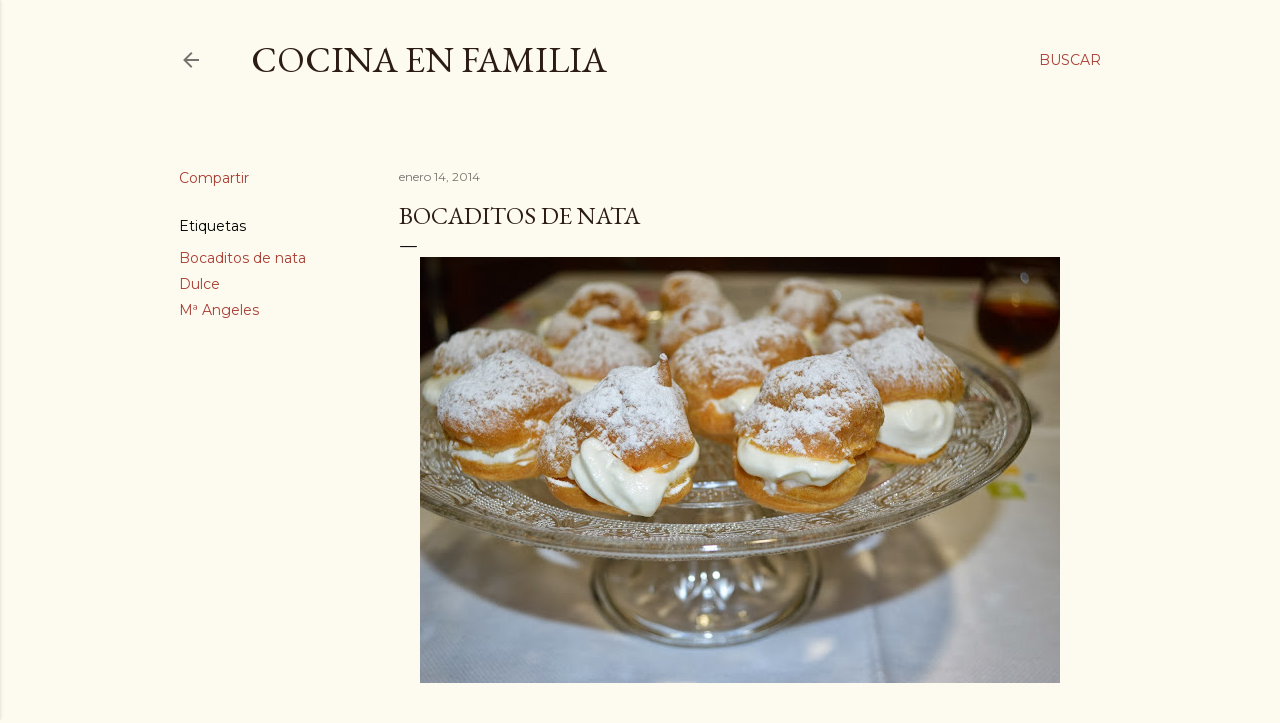

--- FILE ---
content_type: text/html; charset=UTF-8
request_url: https://cocina-en-familia.blogspot.com/2014/01/bocaditos-de-nata.html
body_size: 120316
content:
<!DOCTYPE html>
<html dir='ltr' lang='es'>
<head>
<meta content='width=device-width, initial-scale=1' name='viewport'/>
<title>bocaditos de nata</title>
<meta content='text/html; charset=UTF-8' http-equiv='Content-Type'/>
<!-- Chrome, Firefox OS and Opera -->
<meta content='#fdfaf0' name='theme-color'/>
<!-- Windows Phone -->
<meta content='#fdfaf0' name='msapplication-navbutton-color'/>
<meta content='blogger' name='generator'/>
<link href='https://cocina-en-familia.blogspot.com/favicon.ico' rel='icon' type='image/x-icon'/>
<link href='https://cocina-en-familia.blogspot.com/2014/01/bocaditos-de-nata.html' rel='canonical'/>
<link rel="alternate" type="application/atom+xml" title="Cocina en familia - Atom" href="https://cocina-en-familia.blogspot.com/feeds/posts/default" />
<link rel="alternate" type="application/rss+xml" title="Cocina en familia - RSS" href="https://cocina-en-familia.blogspot.com/feeds/posts/default?alt=rss" />
<link rel="service.post" type="application/atom+xml" title="Cocina en familia - Atom" href="https://www.blogger.com/feeds/1545345070609389778/posts/default" />

<link rel="alternate" type="application/atom+xml" title="Cocina en familia - Atom" href="https://cocina-en-familia.blogspot.com/feeds/3162314007023545593/comments/default" />
<!--Can't find substitution for tag [blog.ieCssRetrofitLinks]-->
<link href='https://blogger.googleusercontent.com/img/b/R29vZ2xl/AVvXsEjB5hL-VcxtUnCwUzq_SRLCwuLzFj8gafDB4eR54zxjhfzsDclXM1_Ut6ASee26ktnxPm0M1opwES8U-DHK1FWhfpwXa8gbBTT3xp2jEfVTZ3oE-ZtyoFIBiiqKGNyQRC3AHmoGLZKyWVg/s640/DSC_0017.JPG' rel='image_src'/>
<meta content='https://cocina-en-familia.blogspot.com/2014/01/bocaditos-de-nata.html' property='og:url'/>
<meta content='bocaditos de nata' property='og:title'/>
<meta content='   Estos pastelitos hechos con pasta choux, se les  llama de muchas maneras dependiendo de la zona donde se hagan: bocaditos de nata, petisu...' property='og:description'/>
<meta content='https://blogger.googleusercontent.com/img/b/R29vZ2xl/AVvXsEjB5hL-VcxtUnCwUzq_SRLCwuLzFj8gafDB4eR54zxjhfzsDclXM1_Ut6ASee26ktnxPm0M1opwES8U-DHK1FWhfpwXa8gbBTT3xp2jEfVTZ3oE-ZtyoFIBiiqKGNyQRC3AHmoGLZKyWVg/w1200-h630-p-k-no-nu/DSC_0017.JPG' property='og:image'/>
<style type='text/css'>@font-face{font-family:'EB Garamond';font-style:normal;font-weight:400;font-display:swap;src:url(//fonts.gstatic.com/s/ebgaramond/v32/SlGDmQSNjdsmc35JDF1K5E55YMjF_7DPuGi-6_RkCY9_WamXgHlIbvw.woff2)format('woff2');unicode-range:U+0460-052F,U+1C80-1C8A,U+20B4,U+2DE0-2DFF,U+A640-A69F,U+FE2E-FE2F;}@font-face{font-family:'EB Garamond';font-style:normal;font-weight:400;font-display:swap;src:url(//fonts.gstatic.com/s/ebgaramond/v32/SlGDmQSNjdsmc35JDF1K5E55YMjF_7DPuGi-6_RkAI9_WamXgHlIbvw.woff2)format('woff2');unicode-range:U+0301,U+0400-045F,U+0490-0491,U+04B0-04B1,U+2116;}@font-face{font-family:'EB Garamond';font-style:normal;font-weight:400;font-display:swap;src:url(//fonts.gstatic.com/s/ebgaramond/v32/SlGDmQSNjdsmc35JDF1K5E55YMjF_7DPuGi-6_RkCI9_WamXgHlIbvw.woff2)format('woff2');unicode-range:U+1F00-1FFF;}@font-face{font-family:'EB Garamond';font-style:normal;font-weight:400;font-display:swap;src:url(//fonts.gstatic.com/s/ebgaramond/v32/SlGDmQSNjdsmc35JDF1K5E55YMjF_7DPuGi-6_RkB49_WamXgHlIbvw.woff2)format('woff2');unicode-range:U+0370-0377,U+037A-037F,U+0384-038A,U+038C,U+038E-03A1,U+03A3-03FF;}@font-face{font-family:'EB Garamond';font-style:normal;font-weight:400;font-display:swap;src:url(//fonts.gstatic.com/s/ebgaramond/v32/SlGDmQSNjdsmc35JDF1K5E55YMjF_7DPuGi-6_RkC49_WamXgHlIbvw.woff2)format('woff2');unicode-range:U+0102-0103,U+0110-0111,U+0128-0129,U+0168-0169,U+01A0-01A1,U+01AF-01B0,U+0300-0301,U+0303-0304,U+0308-0309,U+0323,U+0329,U+1EA0-1EF9,U+20AB;}@font-face{font-family:'EB Garamond';font-style:normal;font-weight:400;font-display:swap;src:url(//fonts.gstatic.com/s/ebgaramond/v32/SlGDmQSNjdsmc35JDF1K5E55YMjF_7DPuGi-6_RkCo9_WamXgHlIbvw.woff2)format('woff2');unicode-range:U+0100-02BA,U+02BD-02C5,U+02C7-02CC,U+02CE-02D7,U+02DD-02FF,U+0304,U+0308,U+0329,U+1D00-1DBF,U+1E00-1E9F,U+1EF2-1EFF,U+2020,U+20A0-20AB,U+20AD-20C0,U+2113,U+2C60-2C7F,U+A720-A7FF;}@font-face{font-family:'EB Garamond';font-style:normal;font-weight:400;font-display:swap;src:url(//fonts.gstatic.com/s/ebgaramond/v32/SlGDmQSNjdsmc35JDF1K5E55YMjF_7DPuGi-6_RkBI9_WamXgHlI.woff2)format('woff2');unicode-range:U+0000-00FF,U+0131,U+0152-0153,U+02BB-02BC,U+02C6,U+02DA,U+02DC,U+0304,U+0308,U+0329,U+2000-206F,U+20AC,U+2122,U+2191,U+2193,U+2212,U+2215,U+FEFF,U+FFFD;}@font-face{font-family:'Lora';font-style:normal;font-weight:400;font-display:swap;src:url(//fonts.gstatic.com/s/lora/v37/0QI6MX1D_JOuGQbT0gvTJPa787weuxJMkq18ndeYxZ2JTg.woff2)format('woff2');unicode-range:U+0460-052F,U+1C80-1C8A,U+20B4,U+2DE0-2DFF,U+A640-A69F,U+FE2E-FE2F;}@font-face{font-family:'Lora';font-style:normal;font-weight:400;font-display:swap;src:url(//fonts.gstatic.com/s/lora/v37/0QI6MX1D_JOuGQbT0gvTJPa787weuxJFkq18ndeYxZ2JTg.woff2)format('woff2');unicode-range:U+0301,U+0400-045F,U+0490-0491,U+04B0-04B1,U+2116;}@font-face{font-family:'Lora';font-style:normal;font-weight:400;font-display:swap;src:url(//fonts.gstatic.com/s/lora/v37/0QI6MX1D_JOuGQbT0gvTJPa787weuxI9kq18ndeYxZ2JTg.woff2)format('woff2');unicode-range:U+0302-0303,U+0305,U+0307-0308,U+0310,U+0312,U+0315,U+031A,U+0326-0327,U+032C,U+032F-0330,U+0332-0333,U+0338,U+033A,U+0346,U+034D,U+0391-03A1,U+03A3-03A9,U+03B1-03C9,U+03D1,U+03D5-03D6,U+03F0-03F1,U+03F4-03F5,U+2016-2017,U+2034-2038,U+203C,U+2040,U+2043,U+2047,U+2050,U+2057,U+205F,U+2070-2071,U+2074-208E,U+2090-209C,U+20D0-20DC,U+20E1,U+20E5-20EF,U+2100-2112,U+2114-2115,U+2117-2121,U+2123-214F,U+2190,U+2192,U+2194-21AE,U+21B0-21E5,U+21F1-21F2,U+21F4-2211,U+2213-2214,U+2216-22FF,U+2308-230B,U+2310,U+2319,U+231C-2321,U+2336-237A,U+237C,U+2395,U+239B-23B7,U+23D0,U+23DC-23E1,U+2474-2475,U+25AF,U+25B3,U+25B7,U+25BD,U+25C1,U+25CA,U+25CC,U+25FB,U+266D-266F,U+27C0-27FF,U+2900-2AFF,U+2B0E-2B11,U+2B30-2B4C,U+2BFE,U+3030,U+FF5B,U+FF5D,U+1D400-1D7FF,U+1EE00-1EEFF;}@font-face{font-family:'Lora';font-style:normal;font-weight:400;font-display:swap;src:url(//fonts.gstatic.com/s/lora/v37/0QI6MX1D_JOuGQbT0gvTJPa787weuxIvkq18ndeYxZ2JTg.woff2)format('woff2');unicode-range:U+0001-000C,U+000E-001F,U+007F-009F,U+20DD-20E0,U+20E2-20E4,U+2150-218F,U+2190,U+2192,U+2194-2199,U+21AF,U+21E6-21F0,U+21F3,U+2218-2219,U+2299,U+22C4-22C6,U+2300-243F,U+2440-244A,U+2460-24FF,U+25A0-27BF,U+2800-28FF,U+2921-2922,U+2981,U+29BF,U+29EB,U+2B00-2BFF,U+4DC0-4DFF,U+FFF9-FFFB,U+10140-1018E,U+10190-1019C,U+101A0,U+101D0-101FD,U+102E0-102FB,U+10E60-10E7E,U+1D2C0-1D2D3,U+1D2E0-1D37F,U+1F000-1F0FF,U+1F100-1F1AD,U+1F1E6-1F1FF,U+1F30D-1F30F,U+1F315,U+1F31C,U+1F31E,U+1F320-1F32C,U+1F336,U+1F378,U+1F37D,U+1F382,U+1F393-1F39F,U+1F3A7-1F3A8,U+1F3AC-1F3AF,U+1F3C2,U+1F3C4-1F3C6,U+1F3CA-1F3CE,U+1F3D4-1F3E0,U+1F3ED,U+1F3F1-1F3F3,U+1F3F5-1F3F7,U+1F408,U+1F415,U+1F41F,U+1F426,U+1F43F,U+1F441-1F442,U+1F444,U+1F446-1F449,U+1F44C-1F44E,U+1F453,U+1F46A,U+1F47D,U+1F4A3,U+1F4B0,U+1F4B3,U+1F4B9,U+1F4BB,U+1F4BF,U+1F4C8-1F4CB,U+1F4D6,U+1F4DA,U+1F4DF,U+1F4E3-1F4E6,U+1F4EA-1F4ED,U+1F4F7,U+1F4F9-1F4FB,U+1F4FD-1F4FE,U+1F503,U+1F507-1F50B,U+1F50D,U+1F512-1F513,U+1F53E-1F54A,U+1F54F-1F5FA,U+1F610,U+1F650-1F67F,U+1F687,U+1F68D,U+1F691,U+1F694,U+1F698,U+1F6AD,U+1F6B2,U+1F6B9-1F6BA,U+1F6BC,U+1F6C6-1F6CF,U+1F6D3-1F6D7,U+1F6E0-1F6EA,U+1F6F0-1F6F3,U+1F6F7-1F6FC,U+1F700-1F7FF,U+1F800-1F80B,U+1F810-1F847,U+1F850-1F859,U+1F860-1F887,U+1F890-1F8AD,U+1F8B0-1F8BB,U+1F8C0-1F8C1,U+1F900-1F90B,U+1F93B,U+1F946,U+1F984,U+1F996,U+1F9E9,U+1FA00-1FA6F,U+1FA70-1FA7C,U+1FA80-1FA89,U+1FA8F-1FAC6,U+1FACE-1FADC,U+1FADF-1FAE9,U+1FAF0-1FAF8,U+1FB00-1FBFF;}@font-face{font-family:'Lora';font-style:normal;font-weight:400;font-display:swap;src:url(//fonts.gstatic.com/s/lora/v37/0QI6MX1D_JOuGQbT0gvTJPa787weuxJOkq18ndeYxZ2JTg.woff2)format('woff2');unicode-range:U+0102-0103,U+0110-0111,U+0128-0129,U+0168-0169,U+01A0-01A1,U+01AF-01B0,U+0300-0301,U+0303-0304,U+0308-0309,U+0323,U+0329,U+1EA0-1EF9,U+20AB;}@font-face{font-family:'Lora';font-style:normal;font-weight:400;font-display:swap;src:url(//fonts.gstatic.com/s/lora/v37/0QI6MX1D_JOuGQbT0gvTJPa787weuxJPkq18ndeYxZ2JTg.woff2)format('woff2');unicode-range:U+0100-02BA,U+02BD-02C5,U+02C7-02CC,U+02CE-02D7,U+02DD-02FF,U+0304,U+0308,U+0329,U+1D00-1DBF,U+1E00-1E9F,U+1EF2-1EFF,U+2020,U+20A0-20AB,U+20AD-20C0,U+2113,U+2C60-2C7F,U+A720-A7FF;}@font-face{font-family:'Lora';font-style:normal;font-weight:400;font-display:swap;src:url(//fonts.gstatic.com/s/lora/v37/0QI6MX1D_JOuGQbT0gvTJPa787weuxJBkq18ndeYxZ0.woff2)format('woff2');unicode-range:U+0000-00FF,U+0131,U+0152-0153,U+02BB-02BC,U+02C6,U+02DA,U+02DC,U+0304,U+0308,U+0329,U+2000-206F,U+20AC,U+2122,U+2191,U+2193,U+2212,U+2215,U+FEFF,U+FFFD;}@font-face{font-family:'Montserrat';font-style:normal;font-weight:400;font-display:swap;src:url(//fonts.gstatic.com/s/montserrat/v31/JTUSjIg1_i6t8kCHKm459WRhyyTh89ZNpQ.woff2)format('woff2');unicode-range:U+0460-052F,U+1C80-1C8A,U+20B4,U+2DE0-2DFF,U+A640-A69F,U+FE2E-FE2F;}@font-face{font-family:'Montserrat';font-style:normal;font-weight:400;font-display:swap;src:url(//fonts.gstatic.com/s/montserrat/v31/JTUSjIg1_i6t8kCHKm459W1hyyTh89ZNpQ.woff2)format('woff2');unicode-range:U+0301,U+0400-045F,U+0490-0491,U+04B0-04B1,U+2116;}@font-face{font-family:'Montserrat';font-style:normal;font-weight:400;font-display:swap;src:url(//fonts.gstatic.com/s/montserrat/v31/JTUSjIg1_i6t8kCHKm459WZhyyTh89ZNpQ.woff2)format('woff2');unicode-range:U+0102-0103,U+0110-0111,U+0128-0129,U+0168-0169,U+01A0-01A1,U+01AF-01B0,U+0300-0301,U+0303-0304,U+0308-0309,U+0323,U+0329,U+1EA0-1EF9,U+20AB;}@font-face{font-family:'Montserrat';font-style:normal;font-weight:400;font-display:swap;src:url(//fonts.gstatic.com/s/montserrat/v31/JTUSjIg1_i6t8kCHKm459WdhyyTh89ZNpQ.woff2)format('woff2');unicode-range:U+0100-02BA,U+02BD-02C5,U+02C7-02CC,U+02CE-02D7,U+02DD-02FF,U+0304,U+0308,U+0329,U+1D00-1DBF,U+1E00-1E9F,U+1EF2-1EFF,U+2020,U+20A0-20AB,U+20AD-20C0,U+2113,U+2C60-2C7F,U+A720-A7FF;}@font-face{font-family:'Montserrat';font-style:normal;font-weight:400;font-display:swap;src:url(//fonts.gstatic.com/s/montserrat/v31/JTUSjIg1_i6t8kCHKm459WlhyyTh89Y.woff2)format('woff2');unicode-range:U+0000-00FF,U+0131,U+0152-0153,U+02BB-02BC,U+02C6,U+02DA,U+02DC,U+0304,U+0308,U+0329,U+2000-206F,U+20AC,U+2122,U+2191,U+2193,U+2212,U+2215,U+FEFF,U+FFFD;}@font-face{font-family:'Montserrat';font-style:normal;font-weight:700;font-display:swap;src:url(//fonts.gstatic.com/s/montserrat/v31/JTUSjIg1_i6t8kCHKm459WRhyyTh89ZNpQ.woff2)format('woff2');unicode-range:U+0460-052F,U+1C80-1C8A,U+20B4,U+2DE0-2DFF,U+A640-A69F,U+FE2E-FE2F;}@font-face{font-family:'Montserrat';font-style:normal;font-weight:700;font-display:swap;src:url(//fonts.gstatic.com/s/montserrat/v31/JTUSjIg1_i6t8kCHKm459W1hyyTh89ZNpQ.woff2)format('woff2');unicode-range:U+0301,U+0400-045F,U+0490-0491,U+04B0-04B1,U+2116;}@font-face{font-family:'Montserrat';font-style:normal;font-weight:700;font-display:swap;src:url(//fonts.gstatic.com/s/montserrat/v31/JTUSjIg1_i6t8kCHKm459WZhyyTh89ZNpQ.woff2)format('woff2');unicode-range:U+0102-0103,U+0110-0111,U+0128-0129,U+0168-0169,U+01A0-01A1,U+01AF-01B0,U+0300-0301,U+0303-0304,U+0308-0309,U+0323,U+0329,U+1EA0-1EF9,U+20AB;}@font-face{font-family:'Montserrat';font-style:normal;font-weight:700;font-display:swap;src:url(//fonts.gstatic.com/s/montserrat/v31/JTUSjIg1_i6t8kCHKm459WdhyyTh89ZNpQ.woff2)format('woff2');unicode-range:U+0100-02BA,U+02BD-02C5,U+02C7-02CC,U+02CE-02D7,U+02DD-02FF,U+0304,U+0308,U+0329,U+1D00-1DBF,U+1E00-1E9F,U+1EF2-1EFF,U+2020,U+20A0-20AB,U+20AD-20C0,U+2113,U+2C60-2C7F,U+A720-A7FF;}@font-face{font-family:'Montserrat';font-style:normal;font-weight:700;font-display:swap;src:url(//fonts.gstatic.com/s/montserrat/v31/JTUSjIg1_i6t8kCHKm459WlhyyTh89Y.woff2)format('woff2');unicode-range:U+0000-00FF,U+0131,U+0152-0153,U+02BB-02BC,U+02C6,U+02DA,U+02DC,U+0304,U+0308,U+0329,U+2000-206F,U+20AC,U+2122,U+2191,U+2193,U+2212,U+2215,U+FEFF,U+FFFD;}</style>
<style id='page-skin-1' type='text/css'><!--
/*! normalize.css v3.0.1 | MIT License | git.io/normalize */html{font-family:sans-serif;-ms-text-size-adjust:100%;-webkit-text-size-adjust:100%}body{margin:0}article,aside,details,figcaption,figure,footer,header,hgroup,main,nav,section,summary{display:block}audio,canvas,progress,video{display:inline-block;vertical-align:baseline}audio:not([controls]){display:none;height:0}[hidden],template{display:none}a{background:transparent}a:active,a:hover{outline:0}abbr[title]{border-bottom:1px dotted}b,strong{font-weight:bold}dfn{font-style:italic}h1{font-size:2em;margin:.67em 0}mark{background:#ff0;color:#000}small{font-size:80%}sub,sup{font-size:75%;line-height:0;position:relative;vertical-align:baseline}sup{top:-0.5em}sub{bottom:-0.25em}img{border:0}svg:not(:root){overflow:hidden}figure{margin:1em 40px}hr{-moz-box-sizing:content-box;box-sizing:content-box;height:0}pre{overflow:auto}code,kbd,pre,samp{font-family:monospace,monospace;font-size:1em}button,input,optgroup,select,textarea{color:inherit;font:inherit;margin:0}button{overflow:visible}button,select{text-transform:none}button,html input[type="button"],input[type="reset"],input[type="submit"]{-webkit-appearance:button;cursor:pointer}button[disabled],html input[disabled]{cursor:default}button::-moz-focus-inner,input::-moz-focus-inner{border:0;padding:0}input{line-height:normal}input[type="checkbox"],input[type="radio"]{box-sizing:border-box;padding:0}input[type="number"]::-webkit-inner-spin-button,input[type="number"]::-webkit-outer-spin-button{height:auto}input[type="search"]{-webkit-appearance:textfield;-moz-box-sizing:content-box;-webkit-box-sizing:content-box;box-sizing:content-box}input[type="search"]::-webkit-search-cancel-button,input[type="search"]::-webkit-search-decoration{-webkit-appearance:none}fieldset{border:1px solid #c0c0c0;margin:0 2px;padding:.35em .625em .75em}legend{border:0;padding:0}textarea{overflow:auto}optgroup{font-weight:bold}table{border-collapse:collapse;border-spacing:0}td,th{padding:0}
/*!************************************************
* Blogger Template Style
* Name: Soho
**************************************************/
body{
overflow-wrap:break-word;
word-break:break-word;
word-wrap:break-word
}
.hidden{
display:none
}
.invisible{
visibility:hidden
}
.container::after,.float-container::after{
clear:both;
content:"";
display:table
}
.clearboth{
clear:both
}
#comments .comment .comment-actions,.subscribe-popup .FollowByEmail .follow-by-email-submit{
background:0 0;
border:0;
box-shadow:none;
color:#a93e33;
cursor:pointer;
font-size:14px;
font-weight:700;
outline:0;
text-decoration:none;
text-transform:uppercase;
width:auto
}
.dim-overlay{
background-color:rgba(0,0,0,.54);
height:100vh;
left:0;
position:fixed;
top:0;
width:100%
}
#sharing-dim-overlay{
background-color:transparent
}
input::-ms-clear{
display:none
}
.blogger-logo,.svg-icon-24.blogger-logo{
fill:#ff9800;
opacity:1
}
.loading-spinner-large{
-webkit-animation:mspin-rotate 1.568s infinite linear;
animation:mspin-rotate 1.568s infinite linear;
height:48px;
overflow:hidden;
position:absolute;
width:48px;
z-index:200
}
.loading-spinner-large>div{
-webkit-animation:mspin-revrot 5332ms infinite steps(4);
animation:mspin-revrot 5332ms infinite steps(4)
}
.loading-spinner-large>div>div{
-webkit-animation:mspin-singlecolor-large-film 1333ms infinite steps(81);
animation:mspin-singlecolor-large-film 1333ms infinite steps(81);
background-size:100%;
height:48px;
width:3888px
}
.mspin-black-large>div>div,.mspin-grey_54-large>div>div{
background-image:url(https://www.blogblog.com/indie/mspin_black_large.svg)
}
.mspin-white-large>div>div{
background-image:url(https://www.blogblog.com/indie/mspin_white_large.svg)
}
.mspin-grey_54-large{
opacity:.54
}
@-webkit-keyframes mspin-singlecolor-large-film{
from{
-webkit-transform:translateX(0);
transform:translateX(0)
}
to{
-webkit-transform:translateX(-3888px);
transform:translateX(-3888px)
}
}
@keyframes mspin-singlecolor-large-film{
from{
-webkit-transform:translateX(0);
transform:translateX(0)
}
to{
-webkit-transform:translateX(-3888px);
transform:translateX(-3888px)
}
}
@-webkit-keyframes mspin-rotate{
from{
-webkit-transform:rotate(0);
transform:rotate(0)
}
to{
-webkit-transform:rotate(360deg);
transform:rotate(360deg)
}
}
@keyframes mspin-rotate{
from{
-webkit-transform:rotate(0);
transform:rotate(0)
}
to{
-webkit-transform:rotate(360deg);
transform:rotate(360deg)
}
}
@-webkit-keyframes mspin-revrot{
from{
-webkit-transform:rotate(0);
transform:rotate(0)
}
to{
-webkit-transform:rotate(-360deg);
transform:rotate(-360deg)
}
}
@keyframes mspin-revrot{
from{
-webkit-transform:rotate(0);
transform:rotate(0)
}
to{
-webkit-transform:rotate(-360deg);
transform:rotate(-360deg)
}
}
.skip-navigation{
background-color:#fff;
box-sizing:border-box;
color:#000;
display:block;
height:0;
left:0;
line-height:50px;
overflow:hidden;
padding-top:0;
position:fixed;
text-align:center;
top:0;
-webkit-transition:box-shadow .3s,height .3s,padding-top .3s;
transition:box-shadow .3s,height .3s,padding-top .3s;
width:100%;
z-index:900
}
.skip-navigation:focus{
box-shadow:0 4px 5px 0 rgba(0,0,0,.14),0 1px 10px 0 rgba(0,0,0,.12),0 2px 4px -1px rgba(0,0,0,.2);
height:50px
}
#main{
outline:0
}
.main-heading{
position:absolute;
clip:rect(1px,1px,1px,1px);
padding:0;
border:0;
height:1px;
width:1px;
overflow:hidden
}
.Attribution{
margin-top:1em;
text-align:center
}
.Attribution .blogger img,.Attribution .blogger svg{
vertical-align:bottom
}
.Attribution .blogger img{
margin-right:.5em
}
.Attribution div{
line-height:24px;
margin-top:.5em
}
.Attribution .copyright,.Attribution .image-attribution{
font-size:.7em;
margin-top:1.5em
}
.BLOG_mobile_video_class{
display:none
}
.bg-photo{
background-attachment:scroll!important
}
body .CSS_LIGHTBOX{
z-index:900
}
.extendable .show-less,.extendable .show-more{
border-color:#a93e33;
color:#a93e33;
margin-top:8px
}
.extendable .show-less.hidden,.extendable .show-more.hidden{
display:none
}
.inline-ad{
display:none;
max-width:100%;
overflow:hidden
}
.adsbygoogle{
display:block
}
#cookieChoiceInfo{
bottom:0;
top:auto
}
iframe.b-hbp-video{
border:0
}
.post-body img{
max-width:100%
}
.post-body iframe{
max-width:100%
}
.post-body a[imageanchor="1"]{
display:inline-block
}
.byline{
margin-right:1em
}
.byline:last-child{
margin-right:0
}
.link-copied-dialog{
max-width:520px;
outline:0
}
.link-copied-dialog .modal-dialog-buttons{
margin-top:8px
}
.link-copied-dialog .goog-buttonset-default{
background:0 0;
border:0
}
.link-copied-dialog .goog-buttonset-default:focus{
outline:0
}
.paging-control-container{
margin-bottom:16px
}
.paging-control-container .paging-control{
display:inline-block
}
.paging-control-container .comment-range-text::after,.paging-control-container .paging-control{
color:#a93e33
}
.paging-control-container .comment-range-text,.paging-control-container .paging-control{
margin-right:8px
}
.paging-control-container .comment-range-text::after,.paging-control-container .paging-control::after{
content:"\b7";
cursor:default;
padding-left:8px;
pointer-events:none
}
.paging-control-container .comment-range-text:last-child::after,.paging-control-container .paging-control:last-child::after{
content:none
}
.byline.reactions iframe{
height:20px
}
.b-notification{
color:#000;
background-color:#fff;
border-bottom:solid 1px #000;
box-sizing:border-box;
padding:16px 32px;
text-align:center
}
.b-notification.visible{
-webkit-transition:margin-top .3s cubic-bezier(.4,0,.2,1);
transition:margin-top .3s cubic-bezier(.4,0,.2,1)
}
.b-notification.invisible{
position:absolute
}
.b-notification-close{
position:absolute;
right:8px;
top:8px
}
.no-posts-message{
line-height:40px;
text-align:center
}
@media screen and (max-width:1162px){
body.item-view .post-body a[imageanchor="1"][style*="float: left;"],body.item-view .post-body a[imageanchor="1"][style*="float: right;"]{
float:none!important;
clear:none!important
}
body.item-view .post-body a[imageanchor="1"] img{
display:block;
height:auto;
margin:0 auto
}
body.item-view .post-body>.separator:first-child>a[imageanchor="1"]:first-child{
margin-top:20px
}
.post-body a[imageanchor]{
display:block
}
body.item-view .post-body a[imageanchor="1"]{
margin-left:0!important;
margin-right:0!important
}
body.item-view .post-body a[imageanchor="1"]+a[imageanchor="1"]{
margin-top:16px
}
}
.item-control{
display:none
}
#comments{
border-top:1px dashed rgba(0,0,0,.54);
margin-top:20px;
padding:20px
}
#comments .comment-thread ol{
margin:0;
padding-left:0;
padding-left:0
}
#comments .comment .comment-replybox-single,#comments .comment-thread .comment-replies{
margin-left:60px
}
#comments .comment-thread .thread-count{
display:none
}
#comments .comment{
list-style-type:none;
padding:0 0 30px;
position:relative
}
#comments .comment .comment{
padding-bottom:8px
}
.comment .avatar-image-container{
position:absolute
}
.comment .avatar-image-container img{
border-radius:50%
}
.avatar-image-container svg,.comment .avatar-image-container .avatar-icon{
border-radius:50%;
border:solid 1px #000000;
box-sizing:border-box;
fill:#000000;
height:35px;
margin:0;
padding:7px;
width:35px
}
.comment .comment-block{
margin-top:10px;
margin-left:60px;
padding-bottom:0
}
#comments .comment-author-header-wrapper{
margin-left:40px
}
#comments .comment .thread-expanded .comment-block{
padding-bottom:20px
}
#comments .comment .comment-header .user,#comments .comment .comment-header .user a{
color:#000000;
font-style:normal;
font-weight:700
}
#comments .comment .comment-actions{
bottom:0;
margin-bottom:15px;
position:absolute
}
#comments .comment .comment-actions>*{
margin-right:8px
}
#comments .comment .comment-header .datetime{
bottom:0;
color:rgba(0, 0, 0, 0.54);
display:inline-block;
font-size:13px;
font-style:italic;
margin-left:8px
}
#comments .comment .comment-footer .comment-timestamp a,#comments .comment .comment-header .datetime a{
color:rgba(0, 0, 0, 0.54)
}
#comments .comment .comment-content,.comment .comment-body{
margin-top:12px;
word-break:break-word
}
.comment-body{
margin-bottom:12px
}
#comments.embed[data-num-comments="0"]{
border:0;
margin-top:0;
padding-top:0
}
#comments.embed[data-num-comments="0"] #comment-post-message,#comments.embed[data-num-comments="0"] div.comment-form>p,#comments.embed[data-num-comments="0"] p.comment-footer{
display:none
}
#comment-editor-src{
display:none
}
.comments .comments-content .loadmore.loaded{
max-height:0;
opacity:0;
overflow:hidden
}
.extendable .remaining-items{
height:0;
overflow:hidden;
-webkit-transition:height .3s cubic-bezier(.4,0,.2,1);
transition:height .3s cubic-bezier(.4,0,.2,1)
}
.extendable .remaining-items.expanded{
height:auto
}
.svg-icon-24,.svg-icon-24-button{
cursor:pointer;
height:24px;
width:24px;
min-width:24px
}
.touch-icon{
margin:-12px;
padding:12px
}
.touch-icon:active,.touch-icon:focus{
background-color:rgba(153,153,153,.4);
border-radius:50%
}
svg:not(:root).touch-icon{
overflow:visible
}
html[dir=rtl] .rtl-reversible-icon{
-webkit-transform:scaleX(-1);
-ms-transform:scaleX(-1);
transform:scaleX(-1)
}
.svg-icon-24-button,.touch-icon-button{
background:0 0;
border:0;
margin:0;
outline:0;
padding:0
}
.touch-icon-button .touch-icon:active,.touch-icon-button .touch-icon:focus{
background-color:transparent
}
.touch-icon-button:active .touch-icon,.touch-icon-button:focus .touch-icon{
background-color:rgba(153,153,153,.4);
border-radius:50%
}
.Profile .default-avatar-wrapper .avatar-icon{
border-radius:50%;
border:solid 1px #000000;
box-sizing:border-box;
fill:#000000;
margin:0
}
.Profile .individual .default-avatar-wrapper .avatar-icon{
padding:25px
}
.Profile .individual .avatar-icon,.Profile .individual .profile-img{
height:120px;
width:120px
}
.Profile .team .default-avatar-wrapper .avatar-icon{
padding:8px
}
.Profile .team .avatar-icon,.Profile .team .default-avatar-wrapper,.Profile .team .profile-img{
height:40px;
width:40px
}
.snippet-container{
margin:0;
position:relative;
overflow:hidden
}
.snippet-fade{
bottom:0;
box-sizing:border-box;
position:absolute;
width:96px
}
.snippet-fade{
right:0
}
.snippet-fade:after{
content:"\2026"
}
.snippet-fade:after{
float:right
}
.centered-top-container.sticky{
left:0;
position:fixed;
right:0;
top:0;
width:auto;
z-index:50;
-webkit-transition-property:opacity,-webkit-transform;
transition-property:opacity,-webkit-transform;
transition-property:transform,opacity;
transition-property:transform,opacity,-webkit-transform;
-webkit-transition-duration:.2s;
transition-duration:.2s;
-webkit-transition-timing-function:cubic-bezier(.4,0,.2,1);
transition-timing-function:cubic-bezier(.4,0,.2,1)
}
.centered-top-placeholder{
display:none
}
.collapsed-header .centered-top-placeholder{
display:block
}
.centered-top-container .Header .replaced h1,.centered-top-placeholder .Header .replaced h1{
display:none
}
.centered-top-container.sticky .Header .replaced h1{
display:block
}
.centered-top-container.sticky .Header .header-widget{
background:0 0
}
.centered-top-container.sticky .Header .header-image-wrapper{
display:none
}
.centered-top-container img,.centered-top-placeholder img{
max-width:100%
}
.collapsible{
-webkit-transition:height .3s cubic-bezier(.4,0,.2,1);
transition:height .3s cubic-bezier(.4,0,.2,1)
}
.collapsible,.collapsible>summary{
display:block;
overflow:hidden
}
.collapsible>:not(summary){
display:none
}
.collapsible[open]>:not(summary){
display:block
}
.collapsible:focus,.collapsible>summary:focus{
outline:0
}
.collapsible>summary{
cursor:pointer;
display:block;
padding:0
}
.collapsible:focus>summary,.collapsible>summary:focus{
background-color:transparent
}
.collapsible>summary::-webkit-details-marker{
display:none
}
.collapsible-title{
-webkit-box-align:center;
-webkit-align-items:center;
-ms-flex-align:center;
align-items:center;
display:-webkit-box;
display:-webkit-flex;
display:-ms-flexbox;
display:flex
}
.collapsible-title .title{
-webkit-box-flex:1;
-webkit-flex:1 1 auto;
-ms-flex:1 1 auto;
flex:1 1 auto;
-webkit-box-ordinal-group:1;
-webkit-order:0;
-ms-flex-order:0;
order:0;
overflow:hidden;
text-overflow:ellipsis;
white-space:nowrap
}
.collapsible-title .chevron-down,.collapsible[open] .collapsible-title .chevron-up{
display:block
}
.collapsible-title .chevron-up,.collapsible[open] .collapsible-title .chevron-down{
display:none
}
.flat-button{
cursor:pointer;
display:inline-block;
font-weight:700;
text-transform:uppercase;
border-radius:2px;
padding:8px;
margin:-8px
}
.flat-icon-button{
background:0 0;
border:0;
margin:0;
outline:0;
padding:0;
margin:-12px;
padding:12px;
cursor:pointer;
box-sizing:content-box;
display:inline-block;
line-height:0
}
.flat-icon-button,.flat-icon-button .splash-wrapper{
border-radius:50%
}
.flat-icon-button .splash.animate{
-webkit-animation-duration:.3s;
animation-duration:.3s
}
.overflowable-container{
max-height:28px;
overflow:hidden;
position:relative
}
.overflow-button{
cursor:pointer
}
#overflowable-dim-overlay{
background:0 0
}
.overflow-popup{
box-shadow:0 2px 2px 0 rgba(0,0,0,.14),0 3px 1px -2px rgba(0,0,0,.2),0 1px 5px 0 rgba(0,0,0,.12);
background-color:#fdfaf0;
left:0;
max-width:calc(100% - 32px);
position:absolute;
top:0;
visibility:hidden;
z-index:101
}
.overflow-popup ul{
list-style:none
}
.overflow-popup .tabs li,.overflow-popup li{
display:block;
height:auto
}
.overflow-popup .tabs li{
padding-left:0;
padding-right:0
}
.overflow-button.hidden,.overflow-popup .tabs li.hidden,.overflow-popup li.hidden{
display:none
}
.search{
display:-webkit-box;
display:-webkit-flex;
display:-ms-flexbox;
display:flex;
line-height:24px;
width:24px
}
.search.focused{
width:100%
}
.search.focused .section{
width:100%
}
.search form{
z-index:101
}
.search h3{
display:none
}
.search form{
display:-webkit-box;
display:-webkit-flex;
display:-ms-flexbox;
display:flex;
-webkit-box-flex:1;
-webkit-flex:1 0 0;
-ms-flex:1 0 0px;
flex:1 0 0;
border-bottom:solid 1px transparent;
padding-bottom:8px
}
.search form>*{
display:none
}
.search.focused form>*{
display:block
}
.search .search-input label{
display:none
}
.centered-top-placeholder.cloned .search form{
z-index:30
}
.search.focused form{
border-color:rgba(0, 0, 0, 0.54);
position:relative;
width:auto
}
.collapsed-header .centered-top-container .search.focused form{
border-bottom-color:transparent
}
.search-expand{
-webkit-box-flex:0;
-webkit-flex:0 0 auto;
-ms-flex:0 0 auto;
flex:0 0 auto
}
.search-expand-text{
display:none
}
.search-close{
display:inline;
vertical-align:middle
}
.search-input{
-webkit-box-flex:1;
-webkit-flex:1 0 1px;
-ms-flex:1 0 1px;
flex:1 0 1px
}
.search-input input{
background:0 0;
border:0;
box-sizing:border-box;
color:rgba(0, 0, 0, 0.54);
display:inline-block;
outline:0;
width:calc(100% - 48px)
}
.search-input input.no-cursor{
color:transparent;
text-shadow:0 0 0 rgba(0, 0, 0, 0.54)
}
.collapsed-header .centered-top-container .search-action,.collapsed-header .centered-top-container .search-input input{
color:rgba(0, 0, 0, 0.54)
}
.collapsed-header .centered-top-container .search-input input.no-cursor{
color:transparent;
text-shadow:0 0 0 rgba(0, 0, 0, 0.54)
}
.collapsed-header .centered-top-container .search-input input.no-cursor:focus,.search-input input.no-cursor:focus{
outline:0
}
.search-focused>*{
visibility:hidden
}
.search-focused .search,.search-focused .search-icon{
visibility:visible
}
.search.focused .search-action{
display:block
}
.search.focused .search-action:disabled{
opacity:.3
}
.widget.Sharing .sharing-button{
display:none
}
.widget.Sharing .sharing-buttons li{
padding:0
}
.widget.Sharing .sharing-buttons li span{
display:none
}
.post-share-buttons{
position:relative
}
.centered-bottom .share-buttons .svg-icon-24,.share-buttons .svg-icon-24{
fill:#000000
}
.sharing-open.touch-icon-button:active .touch-icon,.sharing-open.touch-icon-button:focus .touch-icon{
background-color:transparent
}
.share-buttons{
background-color:#fdfaf0;
border-radius:2px;
box-shadow:0 2px 2px 0 rgba(0,0,0,.14),0 3px 1px -2px rgba(0,0,0,.2),0 1px 5px 0 rgba(0,0,0,.12);
color:#000000;
list-style:none;
margin:0;
padding:8px 0;
position:absolute;
top:-11px;
min-width:200px;
z-index:101
}
.share-buttons.hidden{
display:none
}
.sharing-button{
background:0 0;
border:0;
margin:0;
outline:0;
padding:0;
cursor:pointer
}
.share-buttons li{
margin:0;
height:48px
}
.share-buttons li:last-child{
margin-bottom:0
}
.share-buttons li .sharing-platform-button{
box-sizing:border-box;
cursor:pointer;
display:block;
height:100%;
margin-bottom:0;
padding:0 16px;
position:relative;
width:100%
}
.share-buttons li .sharing-platform-button:focus,.share-buttons li .sharing-platform-button:hover{
background-color:rgba(128,128,128,.1);
outline:0
}
.share-buttons li svg[class*=" sharing-"],.share-buttons li svg[class^=sharing-]{
position:absolute;
top:10px
}
.share-buttons li span.sharing-platform-button{
position:relative;
top:0
}
.share-buttons li .platform-sharing-text{
display:block;
font-size:16px;
line-height:48px;
white-space:nowrap
}
.share-buttons li .platform-sharing-text{
margin-left:56px
}
.sidebar-container{
background-color:#f7f7f7;
max-width:284px;
overflow-y:auto;
-webkit-transition-property:-webkit-transform;
transition-property:-webkit-transform;
transition-property:transform;
transition-property:transform,-webkit-transform;
-webkit-transition-duration:.3s;
transition-duration:.3s;
-webkit-transition-timing-function:cubic-bezier(0,0,.2,1);
transition-timing-function:cubic-bezier(0,0,.2,1);
width:284px;
z-index:101;
-webkit-overflow-scrolling:touch
}
.sidebar-container .navigation{
line-height:0;
padding:16px
}
.sidebar-container .sidebar-back{
cursor:pointer
}
.sidebar-container .widget{
background:0 0;
margin:0 16px;
padding:16px 0
}
.sidebar-container .widget .title{
color:rgba(0, 0, 0, 0.54);
margin:0
}
.sidebar-container .widget ul{
list-style:none;
margin:0;
padding:0
}
.sidebar-container .widget ul ul{
margin-left:1em
}
.sidebar-container .widget li{
font-size:16px;
line-height:normal
}
.sidebar-container .widget+.widget{
border-top:1px dashed rgba(0, 0, 0, 0.54)
}
.BlogArchive li{
margin:16px 0
}
.BlogArchive li:last-child{
margin-bottom:0
}
.Label li a{
display:inline-block
}
.BlogArchive .post-count,.Label .label-count{
float:right;
margin-left:.25em
}
.BlogArchive .post-count::before,.Label .label-count::before{
content:"("
}
.BlogArchive .post-count::after,.Label .label-count::after{
content:")"
}
.widget.Translate .skiptranslate>div{
display:block!important
}
.widget.Profile .profile-link{
display:-webkit-box;
display:-webkit-flex;
display:-ms-flexbox;
display:flex
}
.widget.Profile .team-member .default-avatar-wrapper,.widget.Profile .team-member .profile-img{
-webkit-box-flex:0;
-webkit-flex:0 0 auto;
-ms-flex:0 0 auto;
flex:0 0 auto;
margin-right:1em
}
.widget.Profile .individual .profile-link{
-webkit-box-orient:vertical;
-webkit-box-direction:normal;
-webkit-flex-direction:column;
-ms-flex-direction:column;
flex-direction:column
}
.widget.Profile .team .profile-link .profile-name{
-webkit-align-self:center;
-ms-flex-item-align:center;
align-self:center;
display:block;
-webkit-box-flex:1;
-webkit-flex:1 1 auto;
-ms-flex:1 1 auto;
flex:1 1 auto
}
.dim-overlay{
background-color:rgba(0,0,0,.54);
z-index:100
}
body.sidebar-visible{
overflow-y:hidden
}
@media screen and (max-width:1439px){
.sidebar-container{
bottom:0;
position:fixed;
top:0;
left:0;
right:auto
}
.sidebar-container.sidebar-invisible{
-webkit-transition-timing-function:cubic-bezier(.4,0,.6,1);
transition-timing-function:cubic-bezier(.4,0,.6,1)
}
html[dir=ltr] .sidebar-container.sidebar-invisible{
-webkit-transform:translateX(-284px);
-ms-transform:translateX(-284px);
transform:translateX(-284px)
}
html[dir=rtl] .sidebar-container.sidebar-invisible{
-webkit-transform:translateX(284px);
-ms-transform:translateX(284px);
transform:translateX(284px)
}
}
@media screen and (min-width:1440px){
.sidebar-container{
position:absolute;
top:0;
left:0;
right:auto
}
.sidebar-container .navigation{
display:none
}
}
.dialog{
box-shadow:0 2px 2px 0 rgba(0,0,0,.14),0 3px 1px -2px rgba(0,0,0,.2),0 1px 5px 0 rgba(0,0,0,.12);
background:#fdfaf0;
box-sizing:border-box;
color:#000000;
padding:30px;
position:fixed;
text-align:center;
width:calc(100% - 24px);
z-index:101
}
.dialog input[type=email],.dialog input[type=text]{
background-color:transparent;
border:0;
border-bottom:solid 1px rgba(0,0,0,.12);
color:#000000;
display:block;
font-family:EB Garamond, serif;
font-size:16px;
line-height:24px;
margin:auto;
padding-bottom:7px;
outline:0;
text-align:center;
width:100%
}
.dialog input[type=email]::-webkit-input-placeholder,.dialog input[type=text]::-webkit-input-placeholder{
color:#000000
}
.dialog input[type=email]::-moz-placeholder,.dialog input[type=text]::-moz-placeholder{
color:#000000
}
.dialog input[type=email]:-ms-input-placeholder,.dialog input[type=text]:-ms-input-placeholder{
color:#000000
}
.dialog input[type=email]::-ms-input-placeholder,.dialog input[type=text]::-ms-input-placeholder{
color:#000000
}
.dialog input[type=email]::placeholder,.dialog input[type=text]::placeholder{
color:#000000
}
.dialog input[type=email]:focus,.dialog input[type=text]:focus{
border-bottom:solid 2px #a93e33;
padding-bottom:6px
}
.dialog input.no-cursor{
color:transparent;
text-shadow:0 0 0 #000000
}
.dialog input.no-cursor:focus{
outline:0
}
.dialog input.no-cursor:focus{
outline:0
}
.dialog input[type=submit]{
font-family:EB Garamond, serif
}
.dialog .goog-buttonset-default{
color:#a93e33
}
.subscribe-popup{
max-width:364px
}
.subscribe-popup h3{
color:#2c1d14;
font-size:1.8em;
margin-top:0
}
.subscribe-popup .FollowByEmail h3{
display:none
}
.subscribe-popup .FollowByEmail .follow-by-email-submit{
color:#a93e33;
display:inline-block;
margin:0 auto;
margin-top:24px;
width:auto;
white-space:normal
}
.subscribe-popup .FollowByEmail .follow-by-email-submit:disabled{
cursor:default;
opacity:.3
}
@media (max-width:800px){
.blog-name div.widget.Subscribe{
margin-bottom:16px
}
body.item-view .blog-name div.widget.Subscribe{
margin:8px auto 16px auto;
width:100%
}
}
body#layout .bg-photo,body#layout .bg-photo-overlay{
display:none
}
body#layout .page_body{
padding:0;
position:relative;
top:0
}
body#layout .page{
display:inline-block;
left:inherit;
position:relative;
vertical-align:top;
width:540px
}
body#layout .centered{
max-width:954px
}
body#layout .navigation{
display:none
}
body#layout .sidebar-container{
display:inline-block;
width:40%
}
body#layout .hamburger-menu,body#layout .search{
display:none
}
body{
background-color:#fdfaf0;
color:#000000;
font:normal 400 20px EB Garamond, serif;
height:100%;
margin:0;
min-height:100vh
}
h1,h2,h3,h4,h5,h6{
font-weight:400
}
a{
color:#a93e33;
text-decoration:none
}
.dim-overlay{
z-index:100
}
body.sidebar-visible .page_body{
overflow-y:scroll
}
.widget .title{
color:rgba(0, 0, 0, 0.54);
font:normal 400 12px Montserrat, sans-serif
}
.extendable .show-less,.extendable .show-more{
color:#a93e33;
font:normal 400 12px Montserrat, sans-serif;
margin:12px -8px 0 -8px;
text-transform:uppercase
}
.footer .widget,.main .widget{
margin:50px 0
}
.main .widget .title{
text-transform:uppercase
}
.inline-ad{
display:block;
margin-top:50px
}
.adsbygoogle{
text-align:center
}
.page_body{
display:-webkit-box;
display:-webkit-flex;
display:-ms-flexbox;
display:flex;
-webkit-box-orient:vertical;
-webkit-box-direction:normal;
-webkit-flex-direction:column;
-ms-flex-direction:column;
flex-direction:column;
min-height:100vh;
position:relative;
z-index:20
}
.page_body>*{
-webkit-box-flex:0;
-webkit-flex:0 0 auto;
-ms-flex:0 0 auto;
flex:0 0 auto
}
.page_body>#footer{
margin-top:auto
}
.centered-bottom,.centered-top{
margin:0 32px;
max-width:100%
}
.centered-top{
padding-bottom:12px;
padding-top:12px
}
.sticky .centered-top{
padding-bottom:0;
padding-top:0
}
.centered-top-container,.centered-top-placeholder{
background:#fdfaf0
}
.centered-top{
display:-webkit-box;
display:-webkit-flex;
display:-ms-flexbox;
display:flex;
-webkit-flex-wrap:wrap;
-ms-flex-wrap:wrap;
flex-wrap:wrap;
-webkit-box-pack:justify;
-webkit-justify-content:space-between;
-ms-flex-pack:justify;
justify-content:space-between;
position:relative
}
.sticky .centered-top{
-webkit-flex-wrap:nowrap;
-ms-flex-wrap:nowrap;
flex-wrap:nowrap
}
.centered-top-container .svg-icon-24,.centered-top-placeholder .svg-icon-24{
fill:rgba(0, 0, 0, 0.54)
}
.back-button-container,.hamburger-menu-container{
-webkit-box-flex:0;
-webkit-flex:0 0 auto;
-ms-flex:0 0 auto;
flex:0 0 auto;
height:48px;
-webkit-box-ordinal-group:2;
-webkit-order:1;
-ms-flex-order:1;
order:1
}
.sticky .back-button-container,.sticky .hamburger-menu-container{
-webkit-box-ordinal-group:2;
-webkit-order:1;
-ms-flex-order:1;
order:1
}
.back-button,.hamburger-menu,.search-expand-icon{
cursor:pointer;
margin-top:0
}
.search{
-webkit-box-align:start;
-webkit-align-items:flex-start;
-ms-flex-align:start;
align-items:flex-start;
-webkit-box-flex:0;
-webkit-flex:0 0 auto;
-ms-flex:0 0 auto;
flex:0 0 auto;
height:48px;
margin-left:24px;
-webkit-box-ordinal-group:4;
-webkit-order:3;
-ms-flex-order:3;
order:3
}
.search,.search.focused{
width:auto
}
.search.focused{
position:static
}
.sticky .search{
display:none;
-webkit-box-ordinal-group:5;
-webkit-order:4;
-ms-flex-order:4;
order:4
}
.search .section{
right:0;
margin-top:12px;
position:absolute;
top:12px;
width:0
}
.sticky .search .section{
top:0
}
.search-expand{
background:0 0;
border:0;
margin:0;
outline:0;
padding:0;
color:#a93e33;
cursor:pointer;
-webkit-box-flex:0;
-webkit-flex:0 0 auto;
-ms-flex:0 0 auto;
flex:0 0 auto;
font:normal 400 12px Montserrat, sans-serif;
text-transform:uppercase;
word-break:normal
}
.search.focused .search-expand{
visibility:hidden
}
.search .dim-overlay{
background:0 0
}
.search.focused .section{
max-width:400px
}
.search.focused form{
border-color:rgba(0, 0, 0, 0.54);
height:24px
}
.search.focused .search-input{
display:-webkit-box;
display:-webkit-flex;
display:-ms-flexbox;
display:flex;
-webkit-box-flex:1;
-webkit-flex:1 1 auto;
-ms-flex:1 1 auto;
flex:1 1 auto
}
.search-input input{
-webkit-box-flex:1;
-webkit-flex:1 1 auto;
-ms-flex:1 1 auto;
flex:1 1 auto;
font:normal 400 16px Montserrat, sans-serif
}
.search input[type=submit]{
display:none
}
.subscribe-section-container{
-webkit-box-flex:1;
-webkit-flex:1 0 auto;
-ms-flex:1 0 auto;
flex:1 0 auto;
margin-left:24px;
-webkit-box-ordinal-group:3;
-webkit-order:2;
-ms-flex-order:2;
order:2;
text-align:right
}
.sticky .subscribe-section-container{
-webkit-box-flex:0;
-webkit-flex:0 0 auto;
-ms-flex:0 0 auto;
flex:0 0 auto;
-webkit-box-ordinal-group:4;
-webkit-order:3;
-ms-flex-order:3;
order:3
}
.subscribe-button{
background:0 0;
border:0;
margin:0;
outline:0;
padding:0;
color:#a93e33;
cursor:pointer;
display:inline-block;
font:normal 400 12px Montserrat, sans-serif;
line-height:48px;
margin:0;
text-transform:uppercase;
word-break:normal
}
.subscribe-popup h3{
color:rgba(0, 0, 0, 0.54);
font:normal 400 12px Montserrat, sans-serif;
margin-bottom:24px;
text-transform:uppercase
}
.subscribe-popup div.widget.FollowByEmail .follow-by-email-address{
color:#000000;
font:normal 400 12px Montserrat, sans-serif
}
.subscribe-popup div.widget.FollowByEmail .follow-by-email-submit{
color:#a93e33;
font:normal 400 12px Montserrat, sans-serif;
margin-top:24px;
text-transform:uppercase
}
.blog-name{
-webkit-box-flex:1;
-webkit-flex:1 1 100%;
-ms-flex:1 1 100%;
flex:1 1 100%;
-webkit-box-ordinal-group:5;
-webkit-order:4;
-ms-flex-order:4;
order:4;
overflow:hidden
}
.sticky .blog-name{
-webkit-box-flex:1;
-webkit-flex:1 1 auto;
-ms-flex:1 1 auto;
flex:1 1 auto;
margin:0 12px;
-webkit-box-ordinal-group:3;
-webkit-order:2;
-ms-flex-order:2;
order:2
}
body.search-view .centered-top.search-focused .blog-name{
display:none
}
.widget.Header h1{
font:normal 400 18px EB Garamond, serif;
margin:0;
text-transform:uppercase
}
.widget.Header h1,.widget.Header h1 a{
color:#2c1d14
}
.widget.Header p{
color:rgba(0, 0, 0, 0.54);
font:normal 400 12px Montserrat, sans-serif;
line-height:1.7
}
.sticky .widget.Header h1{
font-size:16px;
line-height:48px;
overflow:hidden;
overflow-wrap:normal;
text-overflow:ellipsis;
white-space:nowrap;
word-wrap:normal
}
.sticky .widget.Header p{
display:none
}
.sticky{
box-shadow:0 1px 3px rgba(0, 0, 0, 0.1)
}
#page_list_top .widget.PageList{
font:normal 400 14px Montserrat, sans-serif;
line-height:28px
}
#page_list_top .widget.PageList .title{
display:none
}
#page_list_top .widget.PageList .overflowable-contents{
overflow:hidden
}
#page_list_top .widget.PageList .overflowable-contents ul{
list-style:none;
margin:0;
padding:0
}
#page_list_top .widget.PageList .overflow-popup ul{
list-style:none;
margin:0;
padding:0 20px
}
#page_list_top .widget.PageList .overflowable-contents li{
display:inline-block
}
#page_list_top .widget.PageList .overflowable-contents li.hidden{
display:none
}
#page_list_top .widget.PageList .overflowable-contents li:not(:first-child):before{
color:rgba(0, 0, 0, 0.54);
content:"\b7"
}
#page_list_top .widget.PageList .overflow-button a,#page_list_top .widget.PageList .overflow-popup li a,#page_list_top .widget.PageList .overflowable-contents li a{
color:rgba(0, 0, 0, 0.54);
font:normal 400 14px Montserrat, sans-serif;
line-height:28px;
text-transform:uppercase
}
#page_list_top .widget.PageList .overflow-popup li.selected a,#page_list_top .widget.PageList .overflowable-contents li.selected a{
color:rgba(0, 0, 0, 0.54);
font:normal 700 14px Montserrat, sans-serif;
line-height:28px
}
#page_list_top .widget.PageList .overflow-button{
display:inline
}
.sticky #page_list_top{
display:none
}
body.homepage-view .hero-image.has-image{
background:#fdfaf0 url(https://themes.googleusercontent.com/image?id=UhknV9AZTcSf6wlCVEj5ql3QnvqfFURft1cEn1vMnzv6U7HkSviutXfyP7gFNvPutFrW6fcMKxSw) no-repeat scroll top center /* Credit: Gintare Marcel (http://www.offset.com/photos/287216) */;;
background-attachment:scroll;
background-color:#fdfaf0;
background-size:cover;
height:62.5vw;
max-height:75vh;
min-height:200px;
width:100%
}
.post-filter-message{
background-color:#f4d6d3;
color:rgba(0, 0, 0, 0.54);
display:-webkit-box;
display:-webkit-flex;
display:-ms-flexbox;
display:flex;
-webkit-flex-wrap:wrap;
-ms-flex-wrap:wrap;
flex-wrap:wrap;
font:normal 400 12px Montserrat, sans-serif;
-webkit-box-pack:justify;
-webkit-justify-content:space-between;
-ms-flex-pack:justify;
justify-content:space-between;
margin-top:50px;
padding:18px
}
.post-filter-message .message-container{
-webkit-box-flex:1;
-webkit-flex:1 1 auto;
-ms-flex:1 1 auto;
flex:1 1 auto;
min-width:0
}
.post-filter-message .home-link-container{
-webkit-box-flex:0;
-webkit-flex:0 0 auto;
-ms-flex:0 0 auto;
flex:0 0 auto
}
.post-filter-message .search-label,.post-filter-message .search-query{
color:rgba(0, 0, 0, 0.87);
font:normal 700 12px Montserrat, sans-serif;
text-transform:uppercase
}
.post-filter-message .home-link,.post-filter-message .home-link a{
color:#a93e33;
font:normal 700 12px Montserrat, sans-serif;
text-transform:uppercase
}
.widget.FeaturedPost .thumb.hero-thumb{
background-position:center;
background-size:cover;
height:360px
}
.widget.FeaturedPost .featured-post-snippet:before{
content:"\2014"
}
.snippet-container,.snippet-fade{
font:normal 400 14px Lora, serif;
line-height:23.8px
}
.snippet-container{
max-height:166.6px;
overflow:hidden
}
.snippet-fade{
background:-webkit-linear-gradient(left,#fdfaf0 0,#fdfaf0 20%,rgba(253, 250, 240, 0) 100%);
background:linear-gradient(to left,#fdfaf0 0,#fdfaf0 20%,rgba(253, 250, 240, 0) 100%);
color:#000000
}
.post-sidebar{
display:none
}
.widget.Blog .blog-posts .post-outer-container{
width:100%
}
.no-posts{
text-align:center
}
body.feed-view .widget.Blog .blog-posts .post-outer-container,body.item-view .widget.Blog .blog-posts .post-outer{
margin-bottom:50px
}
.widget.Blog .post.no-featured-image,.widget.PopularPosts .post.no-featured-image{
background-color:#f4d6d3;
padding:30px
}
.widget.Blog .post>.post-share-buttons-top{
right:0;
position:absolute;
top:0
}
.widget.Blog .post>.post-share-buttons-bottom{
bottom:0;
right:0;
position:absolute
}
.blog-pager{
text-align:right
}
.blog-pager a{
color:#a93e33;
font:normal 400 12px Montserrat, sans-serif;
text-transform:uppercase
}
.blog-pager .blog-pager-newer-link,.blog-pager .home-link{
display:none
}
.post-title{
font:normal 400 20px EB Garamond, serif;
margin:0;
text-transform:uppercase
}
.post-title,.post-title a{
color:#2c1d14
}
.post.no-featured-image .post-title,.post.no-featured-image .post-title a{
color:#000000
}
body.item-view .post-body-container:before{
content:"\2014"
}
.post-body{
color:#000000;
font:normal 400 14px Lora, serif;
line-height:1.7
}
.post-body blockquote{
color:#000000;
font:normal 400 16px Montserrat, sans-serif;
line-height:1.7;
margin-left:0;
margin-right:0
}
.post-body img{
height:auto;
max-width:100%
}
.post-body .tr-caption{
color:#000000;
font:normal 400 12px Montserrat, sans-serif;
line-height:1.7
}
.snippet-thumbnail{
position:relative
}
.snippet-thumbnail .post-header{
background:#fdfaf0;
bottom:0;
margin-bottom:0;
padding-right:15px;
padding-bottom:5px;
padding-top:5px;
position:absolute
}
.snippet-thumbnail img{
width:100%
}
.post-footer,.post-header{
margin:8px 0
}
body.item-view .widget.Blog .post-header{
margin:0 0 16px 0
}
body.item-view .widget.Blog .post-footer{
margin:50px 0 0 0
}
.widget.FeaturedPost .post-footer{
display:-webkit-box;
display:-webkit-flex;
display:-ms-flexbox;
display:flex;
-webkit-flex-wrap:wrap;
-ms-flex-wrap:wrap;
flex-wrap:wrap;
-webkit-box-pack:justify;
-webkit-justify-content:space-between;
-ms-flex-pack:justify;
justify-content:space-between
}
.widget.FeaturedPost .post-footer>*{
-webkit-box-flex:0;
-webkit-flex:0 1 auto;
-ms-flex:0 1 auto;
flex:0 1 auto
}
.widget.FeaturedPost .post-footer,.widget.FeaturedPost .post-footer a,.widget.FeaturedPost .post-footer button{
line-height:1.7
}
.jump-link{
margin:-8px
}
.post-header,.post-header a,.post-header button{
color:rgba(0, 0, 0, 0.54);
font:normal 400 12px Montserrat, sans-serif
}
.post.no-featured-image .post-header,.post.no-featured-image .post-header a,.post.no-featured-image .post-header button{
color:rgba(0, 0, 0, 0.54)
}
.post-footer,.post-footer a,.post-footer button{
color:#a93e33;
font:normal 400 12px Montserrat, sans-serif
}
.post.no-featured-image .post-footer,.post.no-featured-image .post-footer a,.post.no-featured-image .post-footer button{
color:#a93e33
}
body.item-view .post-footer-line{
line-height:2.3
}
.byline{
display:inline-block
}
.byline .flat-button{
text-transform:none
}
.post-header .byline:not(:last-child):after{
content:"\b7"
}
.post-header .byline:not(:last-child){
margin-right:0
}
.byline.post-labels a{
display:inline-block;
word-break:break-all
}
.byline.post-labels a:not(:last-child):after{
content:","
}
.byline.reactions .reactions-label{
line-height:22px;
vertical-align:top
}
.post-share-buttons{
margin-left:0
}
.share-buttons{
background-color:#fffdf9;
border-radius:0;
box-shadow:0 1px 1px 1px rgba(0, 0, 0, 0.1);
color:rgba(0, 0, 0, 0.87);
font:normal 400 16px Montserrat, sans-serif
}
.share-buttons .svg-icon-24{
fill:#a93e33
}
#comment-holder .continue{
display:none
}
#comment-editor{
margin-bottom:20px;
margin-top:20px
}
.widget.Attribution,.widget.Attribution .copyright,.widget.Attribution .copyright a,.widget.Attribution .image-attribution,.widget.Attribution .image-attribution a,.widget.Attribution a{
color:rgba(0, 0, 0, 0.54);
font:normal 400 12px Montserrat, sans-serif
}
.widget.Attribution svg{
fill:rgba(0, 0, 0, 0.54)
}
.widget.Attribution .blogger a{
display:-webkit-box;
display:-webkit-flex;
display:-ms-flexbox;
display:flex;
-webkit-align-content:center;
-ms-flex-line-pack:center;
align-content:center;
-webkit-box-pack:center;
-webkit-justify-content:center;
-ms-flex-pack:center;
justify-content:center;
line-height:24px
}
.widget.Attribution .blogger svg{
margin-right:8px
}
.widget.Profile ul{
list-style:none;
padding:0
}
.widget.Profile .individual .default-avatar-wrapper,.widget.Profile .individual .profile-img{
border-radius:50%;
display:inline-block;
height:120px;
width:120px
}
.widget.Profile .individual .profile-data a,.widget.Profile .team .profile-name{
color:#2c1d14;
font:normal 400 20px EB Garamond, serif;
text-transform:none
}
.widget.Profile .individual dd{
color:#000000;
font:normal 400 20px EB Garamond, serif;
margin:0 auto
}
.widget.Profile .individual .profile-link,.widget.Profile .team .visit-profile{
color:#a93e33;
font:normal 400 12px Montserrat, sans-serif;
text-transform:uppercase
}
.widget.Profile .team .default-avatar-wrapper,.widget.Profile .team .profile-img{
border-radius:50%;
float:left;
height:40px;
width:40px
}
.widget.Profile .team .profile-link .profile-name-wrapper{
-webkit-box-flex:1;
-webkit-flex:1 1 auto;
-ms-flex:1 1 auto;
flex:1 1 auto
}
.widget.Label li,.widget.Label span.label-size{
color:#a93e33;
display:inline-block;
font:normal 400 12px Montserrat, sans-serif;
word-break:break-all
}
.widget.Label li:not(:last-child):after,.widget.Label span.label-size:not(:last-child):after{
content:","
}
.widget.PopularPosts .post{
margin-bottom:50px
}
body.item-view #sidebar .widget.PopularPosts{
margin-left:40px;
width:inherit
}
#comments{
border-top:none;
padding:0
}
#comments .comment .comment-footer,#comments .comment .comment-header,#comments .comment .comment-header .datetime,#comments .comment .comment-header .datetime a{
color:rgba(0, 0, 0, 0.54);
font:normal 400 12px Montserrat, sans-serif
}
#comments .comment .comment-author,#comments .comment .comment-author a,#comments .comment .comment-header .user,#comments .comment .comment-header .user a{
color:#000000;
font:normal 400 14px Montserrat, sans-serif
}
#comments .comment .comment-body,#comments .comment .comment-content{
color:#000000;
font:normal 400 14px Lora, serif
}
#comments .comment .comment-actions,#comments .footer,#comments .footer a,#comments .loadmore,#comments .paging-control{
color:#a93e33;
font:normal 400 12px Montserrat, sans-serif;
text-transform:uppercase
}
#commentsHolder{
border-bottom:none;
border-top:none
}
#comments .comment-form h4{
position:absolute;
clip:rect(1px,1px,1px,1px);
padding:0;
border:0;
height:1px;
width:1px;
overflow:hidden
}
.sidebar-container{
background-color:#fdfaf0;
color:rgba(0, 0, 0, 0.54);
font:normal 400 14px Montserrat, sans-serif;
min-height:100%
}
html[dir=ltr] .sidebar-container{
box-shadow:1px 0 3px rgba(0, 0, 0, 0.1)
}
html[dir=rtl] .sidebar-container{
box-shadow:-1px 0 3px rgba(0, 0, 0, 0.1)
}
.sidebar-container a{
color:#a93e33
}
.sidebar-container .svg-icon-24{
fill:rgba(0, 0, 0, 0.54)
}
.sidebar-container .widget{
margin:0;
margin-left:40px;
padding:40px;
padding-left:0
}
.sidebar-container .widget+.widget{
border-top:1px solid rgba(0, 0, 0, 0.54)
}
.sidebar-container .widget .title{
color:rgba(0, 0, 0, 0.54);
font:normal 400 16px Montserrat, sans-serif
}
.sidebar-container .widget ul li,.sidebar-container .widget.BlogArchive #ArchiveList li{
font:normal 400 14px Montserrat, sans-serif;
margin:1em 0 0 0
}
.sidebar-container .BlogArchive .post-count,.sidebar-container .Label .label-count{
float:none
}
.sidebar-container .Label li a{
display:inline
}
.sidebar-container .widget.Profile .default-avatar-wrapper .avatar-icon{
border-color:#000000;
fill:#000000
}
.sidebar-container .widget.Profile .individual{
text-align:center
}
.sidebar-container .widget.Profile .individual dd:before{
content:"\2014";
display:block
}
.sidebar-container .widget.Profile .individual .profile-data a,.sidebar-container .widget.Profile .team .profile-name{
color:#000000;
font:normal 400 24px EB Garamond, serif
}
.sidebar-container .widget.Profile .individual dd{
color:rgba(0, 0, 0, 0.87);
font:normal 400 12px Montserrat, sans-serif;
margin:0 30px
}
.sidebar-container .widget.Profile .individual .profile-link,.sidebar-container .widget.Profile .team .visit-profile{
color:#a93e33;
font:normal 400 14px Montserrat, sans-serif
}
.sidebar-container .snippet-fade{
background:-webkit-linear-gradient(left,#fdfaf0 0,#fdfaf0 20%,rgba(253, 250, 240, 0) 100%);
background:linear-gradient(to left,#fdfaf0 0,#fdfaf0 20%,rgba(253, 250, 240, 0) 100%)
}
@media screen and (min-width:640px){
.centered-bottom,.centered-top{
margin:0 auto;
width:576px
}
.centered-top{
-webkit-flex-wrap:nowrap;
-ms-flex-wrap:nowrap;
flex-wrap:nowrap;
padding-bottom:24px;
padding-top:36px
}
.blog-name{
-webkit-box-flex:1;
-webkit-flex:1 1 auto;
-ms-flex:1 1 auto;
flex:1 1 auto;
min-width:0;
-webkit-box-ordinal-group:3;
-webkit-order:2;
-ms-flex-order:2;
order:2
}
.sticky .blog-name{
margin:0
}
.back-button-container,.hamburger-menu-container{
margin-right:36px;
-webkit-box-ordinal-group:2;
-webkit-order:1;
-ms-flex-order:1;
order:1
}
.search{
margin-left:36px;
-webkit-box-ordinal-group:5;
-webkit-order:4;
-ms-flex-order:4;
order:4
}
.search .section{
top:36px
}
.sticky .search{
display:block
}
.subscribe-section-container{
-webkit-box-flex:0;
-webkit-flex:0 0 auto;
-ms-flex:0 0 auto;
flex:0 0 auto;
margin-left:36px;
-webkit-box-ordinal-group:4;
-webkit-order:3;
-ms-flex-order:3;
order:3
}
.subscribe-button{
font:normal 400 14px Montserrat, sans-serif;
line-height:48px
}
.subscribe-popup h3{
font:normal 400 14px Montserrat, sans-serif
}
.subscribe-popup div.widget.FollowByEmail .follow-by-email-address{
font:normal 400 14px Montserrat, sans-serif
}
.subscribe-popup div.widget.FollowByEmail .follow-by-email-submit{
font:normal 400 14px Montserrat, sans-serif
}
.widget .title{
font:normal 400 14px Montserrat, sans-serif
}
.widget.Blog .post.no-featured-image,.widget.PopularPosts .post.no-featured-image{
padding:65px
}
.post-title{
font:normal 400 24px EB Garamond, serif
}
.blog-pager a{
font:normal 400 14px Montserrat, sans-serif
}
.widget.Header h1{
font:normal 400 36px EB Garamond, serif
}
.sticky .widget.Header h1{
font-size:24px
}
}
@media screen and (min-width:1162px){
.centered-bottom,.centered-top{
width:922px
}
.back-button-container,.hamburger-menu-container{
margin-right:48px
}
.search{
margin-left:48px
}
.search-expand{
font:normal 400 14px Montserrat, sans-serif;
line-height:48px
}
.search-expand-text{
display:block
}
.search-expand-icon{
display:none
}
.subscribe-section-container{
margin-left:48px
}
.post-filter-message{
font:normal 400 14px Montserrat, sans-serif
}
.post-filter-message .search-label,.post-filter-message .search-query{
font:normal 700 14px Montserrat, sans-serif
}
.post-filter-message .home-link{
font:normal 700 14px Montserrat, sans-serif
}
.widget.Blog .blog-posts .post-outer-container{
width:451px
}
body.error-view .widget.Blog .blog-posts .post-outer-container,body.item-view .widget.Blog .blog-posts .post-outer-container{
width:100%
}
body.item-view .widget.Blog .blog-posts .post-outer{
display:-webkit-box;
display:-webkit-flex;
display:-ms-flexbox;
display:flex
}
#comments,body.item-view .post-outer-container .inline-ad,body.item-view .widget.PopularPosts{
margin-left:220px;
width:682px
}
.post-sidebar{
box-sizing:border-box;
display:block;
font:normal 400 14px Montserrat, sans-serif;
padding-right:20px;
width:220px
}
.post-sidebar-item{
margin-bottom:30px
}
.post-sidebar-item ul{
list-style:none;
padding:0
}
.post-sidebar-item .sharing-button{
color:#a93e33;
cursor:pointer;
display:inline-block;
font:normal 400 14px Montserrat, sans-serif;
line-height:normal;
word-break:normal
}
.post-sidebar-labels li{
margin-bottom:8px
}
body.item-view .widget.Blog .post{
width:682px
}
.widget.Blog .post.no-featured-image,.widget.PopularPosts .post.no-featured-image{
padding:100px 65px
}
.page .widget.FeaturedPost .post-content{
display:-webkit-box;
display:-webkit-flex;
display:-ms-flexbox;
display:flex;
-webkit-box-pack:justify;
-webkit-justify-content:space-between;
-ms-flex-pack:justify;
justify-content:space-between
}
.page .widget.FeaturedPost .thumb-link{
display:-webkit-box;
display:-webkit-flex;
display:-ms-flexbox;
display:flex
}
.page .widget.FeaturedPost .thumb.hero-thumb{
height:auto;
min-height:300px;
width:451px
}
.page .widget.FeaturedPost .post-content.has-featured-image .post-text-container{
width:425px
}
.page .widget.FeaturedPost .post-content.no-featured-image .post-text-container{
width:100%
}
.page .widget.FeaturedPost .post-header{
margin:0 0 8px 0
}
.page .widget.FeaturedPost .post-footer{
margin:8px 0 0 0
}
.post-body{
font:normal 400 16px Lora, serif;
line-height:1.7
}
.post-body blockquote{
font:normal 400 24px Montserrat, sans-serif;
line-height:1.7
}
.snippet-container,.snippet-fade{
font:normal 400 16px Lora, serif;
line-height:27.2px
}
.snippet-container{
max-height:326.4px
}
.widget.Profile .individual .profile-data a,.widget.Profile .team .profile-name{
font:normal 400 24px EB Garamond, serif
}
.widget.Profile .individual .profile-link,.widget.Profile .team .visit-profile{
font:normal 400 14px Montserrat, sans-serif
}
}
@media screen and (min-width:1440px){
body{
position:relative
}
.page_body{
margin-left:284px
}
.sticky .centered-top{
padding-left:284px
}
.hamburger-menu-container{
display:none
}
.sidebar-container{
overflow:visible;
z-index:32
}
}

--></style>
<style id='template-skin-1' type='text/css'><!--
body#layout .hidden,
body#layout .invisible {
display: inherit;
}
body#layout .page {
width: 60%;
}
body#layout.ltr .page {
float: right;
}
body#layout.rtl .page {
float: left;
}
body#layout .sidebar-container {
width: 40%;
}
body#layout.ltr .sidebar-container {
float: left;
}
body#layout.rtl .sidebar-container {
float: right;
}
--></style>
<script async='async' src='//pagead2.googlesyndication.com/pagead/js/adsbygoogle.js'></script>
<script async='async' src='https://www.gstatic.com/external_hosted/imagesloaded/imagesloaded-3.1.8.min.js'></script>
<script async='async' src='https://www.gstatic.com/external_hosted/vanillamasonry-v3_1_5/masonry.pkgd.min.js'></script>
<script async='async' src='https://www.gstatic.com/external_hosted/clipboardjs/clipboard.min.js'></script>
<script type='text/javascript'>
        (function(i,s,o,g,r,a,m){i['GoogleAnalyticsObject']=r;i[r]=i[r]||function(){
        (i[r].q=i[r].q||[]).push(arguments)},i[r].l=1*new Date();a=s.createElement(o),
        m=s.getElementsByTagName(o)[0];a.async=1;a.src=g;m.parentNode.insertBefore(a,m)
        })(window,document,'script','https://www.google-analytics.com/analytics.js','ga');
        ga('create', 'UA-27911747-1', 'auto', 'blogger');
        ga('blogger.send', 'pageview');
      </script>
<style>
    body.homepage-view .hero-image.has-image {background-image:url(https\:\/\/themes.googleusercontent.com\/image?id=UhknV9AZTcSf6wlCVEj5ql3QnvqfFURft1cEn1vMnzv6U7HkSviutXfyP7gFNvPutFrW6fcMKxSw);}
    
@media (max-width: 320px) { body.homepage-view .hero-image.has-image {background-image:url(https\:\/\/themes.googleusercontent.com\/image?id=UhknV9AZTcSf6wlCVEj5ql3QnvqfFURft1cEn1vMnzv6U7HkSviutXfyP7gFNvPutFrW6fcMKxSw&options=w320);}}
@media (max-width: 640px) and (min-width: 321px) { body.homepage-view .hero-image.has-image {background-image:url(https\:\/\/themes.googleusercontent.com\/image?id=UhknV9AZTcSf6wlCVEj5ql3QnvqfFURft1cEn1vMnzv6U7HkSviutXfyP7gFNvPutFrW6fcMKxSw&options=w640);}}
@media (max-width: 800px) and (min-width: 641px) { body.homepage-view .hero-image.has-image {background-image:url(https\:\/\/themes.googleusercontent.com\/image?id=UhknV9AZTcSf6wlCVEj5ql3QnvqfFURft1cEn1vMnzv6U7HkSviutXfyP7gFNvPutFrW6fcMKxSw&options=w800);}}
@media (max-width: 1024px) and (min-width: 801px) { body.homepage-view .hero-image.has-image {background-image:url(https\:\/\/themes.googleusercontent.com\/image?id=UhknV9AZTcSf6wlCVEj5ql3QnvqfFURft1cEn1vMnzv6U7HkSviutXfyP7gFNvPutFrW6fcMKxSw&options=w1024);}}
@media (max-width: 1440px) and (min-width: 1025px) { body.homepage-view .hero-image.has-image {background-image:url(https\:\/\/themes.googleusercontent.com\/image?id=UhknV9AZTcSf6wlCVEj5ql3QnvqfFURft1cEn1vMnzv6U7HkSviutXfyP7gFNvPutFrW6fcMKxSw&options=w1440);}}
@media (max-width: 1680px) and (min-width: 1441px) { body.homepage-view .hero-image.has-image {background-image:url(https\:\/\/themes.googleusercontent.com\/image?id=UhknV9AZTcSf6wlCVEj5ql3QnvqfFURft1cEn1vMnzv6U7HkSviutXfyP7gFNvPutFrW6fcMKxSw&options=w1680);}}
@media (max-width: 1920px) and (min-width: 1681px) { body.homepage-view .hero-image.has-image {background-image:url(https\:\/\/themes.googleusercontent.com\/image?id=UhknV9AZTcSf6wlCVEj5ql3QnvqfFURft1cEn1vMnzv6U7HkSviutXfyP7gFNvPutFrW6fcMKxSw&options=w1920);}}
/* Last tag covers anything over one higher than the previous max-size cap. */
@media (min-width: 1921px) { body.homepage-view .hero-image.has-image {background-image:url(https\:\/\/themes.googleusercontent.com\/image?id=UhknV9AZTcSf6wlCVEj5ql3QnvqfFURft1cEn1vMnzv6U7HkSviutXfyP7gFNvPutFrW6fcMKxSw&options=w2560);}}
  </style>
<link href='https://www.blogger.com/dyn-css/authorization.css?targetBlogID=1545345070609389778&amp;zx=b6694c60-deac-4303-8aa3-5048ce00c129' media='none' onload='if(media!=&#39;all&#39;)media=&#39;all&#39;' rel='stylesheet'/><noscript><link href='https://www.blogger.com/dyn-css/authorization.css?targetBlogID=1545345070609389778&amp;zx=b6694c60-deac-4303-8aa3-5048ce00c129' rel='stylesheet'/></noscript>
<meta name='google-adsense-platform-account' content='ca-host-pub-1556223355139109'/>
<meta name='google-adsense-platform-domain' content='blogspot.com'/>

<!-- data-ad-client=ca-pub-9361583105370028 -->

</head>
<body class='post-view item-view version-1-3-3 variant-fancy_red'>
<a class='skip-navigation' href='#main' tabindex='0'>
Ir al contenido principal
</a>
<div class='page'>
<div class='page_body'>
<div class='main-page-body-content'>
<div class='centered-top-placeholder'></div>
<header class='centered-top-container' role='banner'>
<div class='centered-top'>
<div class='back-button-container'>
<a href='https://cocina-en-familia.blogspot.com/'>
<svg class='svg-icon-24 touch-icon back-button rtl-reversible-icon'>
<use xlink:href='/responsive/sprite_v1_6.css.svg#ic_arrow_back_black_24dp' xmlns:xlink='http://www.w3.org/1999/xlink'></use>
</svg>
</a>
</div>
<div class='search'>
<button aria-label='Buscar' class='search-expand touch-icon-button'>
<div class='search-expand-text'>Buscar</div>
<svg class='svg-icon-24 touch-icon search-expand-icon'>
<use xlink:href='/responsive/sprite_v1_6.css.svg#ic_search_black_24dp' xmlns:xlink='http://www.w3.org/1999/xlink'></use>
</svg>
</button>
<div class='section' id='search_top' name='Search (Top)'><div class='widget BlogSearch' data-version='2' id='BlogSearch1'>
<h3 class='title'>
Buscar este blog
</h3>
<div class='widget-content' role='search'>
<form action='https://cocina-en-familia.blogspot.com/search' target='_top'>
<div class='search-input'>
<input aria-label='Buscar este blog' autocomplete='off' name='q' placeholder='Buscar este blog' value=''/>
</div>
<label>
<input type='submit'/>
<svg class='svg-icon-24 touch-icon search-icon'>
<use xlink:href='/responsive/sprite_v1_6.css.svg#ic_search_black_24dp' xmlns:xlink='http://www.w3.org/1999/xlink'></use>
</svg>
</label>
</form>
</div>
</div></div>
</div>
<div class='blog-name'>
<div class='section' id='header' name='Cabecera'><div class='widget Header' data-version='2' id='Header1'>
<div class='header-widget'>
<div>
<h1>
<a href='https://cocina-en-familia.blogspot.com/'>
Cocina en familia
</a>
</h1>
</div>
<p>
</p>
</div>
</div></div>
<nav role='navigation'>
<div class='no-items section' id='page_list_top' name='Lista de páginas (arriba)'>
</div>
</nav>
</div>
</div>
</header>
<div class='hero-image has-image'></div>
<main class='centered-bottom' id='main' role='main' tabindex='-1'>
<div class='main section' id='page_body' name='Cuerpo de la página'>
<div class='widget Blog' data-version='2' id='Blog1'>
<div class='blog-posts hfeed container'>
<div class='post-outer-container'>
<div class='post-outer'>
<div class='post-sidebar'>
<div class='post-sidebar-item post-share-buttons'>
<div aria-owns='sharing-popup-Blog1-byline-3162314007023545593' class='sharing' data-title=''>
<button aria-controls='sharing-popup-Blog1-byline-3162314007023545593' aria-label='Compartir' class='sharing-button touch-icon-button' id='sharing-button-Blog1-byline-3162314007023545593' role='button'>
Compartir
</button>
<div class='share-buttons-container'>
<ul aria-hidden='true' aria-label='Compartir' class='share-buttons hidden' id='sharing-popup-Blog1-byline-3162314007023545593' role='menu'>
<li>
<span aria-label='Obtener enlace' class='sharing-platform-button sharing-element-link' data-href='https://www.blogger.com/share-post.g?blogID=1545345070609389778&postID=3162314007023545593&target=' data-url='https://cocina-en-familia.blogspot.com/2014/01/bocaditos-de-nata.html' role='menuitem' tabindex='-1' title='Obtener enlace'>
<svg class='svg-icon-24 touch-icon sharing-link'>
<use xlink:href='/responsive/sprite_v1_6.css.svg#ic_24_link_dark' xmlns:xlink='http://www.w3.org/1999/xlink'></use>
</svg>
<span class='platform-sharing-text'>Obtener enlace</span>
</span>
</li>
<li>
<span aria-label='Compartir en Facebook' class='sharing-platform-button sharing-element-facebook' data-href='https://www.blogger.com/share-post.g?blogID=1545345070609389778&postID=3162314007023545593&target=facebook' data-url='https://cocina-en-familia.blogspot.com/2014/01/bocaditos-de-nata.html' role='menuitem' tabindex='-1' title='Compartir en Facebook'>
<svg class='svg-icon-24 touch-icon sharing-facebook'>
<use xlink:href='/responsive/sprite_v1_6.css.svg#ic_24_facebook_dark' xmlns:xlink='http://www.w3.org/1999/xlink'></use>
</svg>
<span class='platform-sharing-text'>Facebook</span>
</span>
</li>
<li>
<span aria-label='Compartir en X' class='sharing-platform-button sharing-element-twitter' data-href='https://www.blogger.com/share-post.g?blogID=1545345070609389778&postID=3162314007023545593&target=twitter' data-url='https://cocina-en-familia.blogspot.com/2014/01/bocaditos-de-nata.html' role='menuitem' tabindex='-1' title='Compartir en X'>
<svg class='svg-icon-24 touch-icon sharing-twitter'>
<use xlink:href='/responsive/sprite_v1_6.css.svg#ic_24_twitter_dark' xmlns:xlink='http://www.w3.org/1999/xlink'></use>
</svg>
<span class='platform-sharing-text'>X</span>
</span>
</li>
<li>
<span aria-label='Compartir en Pinterest' class='sharing-platform-button sharing-element-pinterest' data-href='https://www.blogger.com/share-post.g?blogID=1545345070609389778&postID=3162314007023545593&target=pinterest' data-url='https://cocina-en-familia.blogspot.com/2014/01/bocaditos-de-nata.html' role='menuitem' tabindex='-1' title='Compartir en Pinterest'>
<svg class='svg-icon-24 touch-icon sharing-pinterest'>
<use xlink:href='/responsive/sprite_v1_6.css.svg#ic_24_pinterest_dark' xmlns:xlink='http://www.w3.org/1999/xlink'></use>
</svg>
<span class='platform-sharing-text'>Pinterest</span>
</span>
</li>
<li>
<span aria-label='Correo electrónico' class='sharing-platform-button sharing-element-email' data-href='https://www.blogger.com/share-post.g?blogID=1545345070609389778&postID=3162314007023545593&target=email' data-url='https://cocina-en-familia.blogspot.com/2014/01/bocaditos-de-nata.html' role='menuitem' tabindex='-1' title='Correo electrónico'>
<svg class='svg-icon-24 touch-icon sharing-email'>
<use xlink:href='/responsive/sprite_v1_6.css.svg#ic_24_email_dark' xmlns:xlink='http://www.w3.org/1999/xlink'></use>
</svg>
<span class='platform-sharing-text'>Correo electrónico</span>
</span>
</li>
<li aria-hidden='true' class='hidden'>
<span aria-label='Compartir en otras aplicaciones' class='sharing-platform-button sharing-element-other' data-url='https://cocina-en-familia.blogspot.com/2014/01/bocaditos-de-nata.html' role='menuitem' tabindex='-1' title='Compartir en otras aplicaciones'>
<svg class='svg-icon-24 touch-icon sharing-sharingOther'>
<use xlink:href='/responsive/sprite_v1_6.css.svg#ic_more_horiz_black_24dp' xmlns:xlink='http://www.w3.org/1999/xlink'></use>
</svg>
<span class='platform-sharing-text'>Otras aplicaciones</span>
</span>
</li>
</ul>
</div>
</div>
</div>
<div class='post-sidebar-item post-sidebar-labels'>
<div>Etiquetas</div>
<ul>
<li><a href='https://cocina-en-familia.blogspot.com/search/label/Bocaditos%20de%20nata' rel='tag'>Bocaditos de nata</a></li>
<li><a href='https://cocina-en-familia.blogspot.com/search/label/Dulce' rel='tag'>Dulce</a></li>
<li><a href='https://cocina-en-familia.blogspot.com/search/label/M%C2%AA%20Angeles' rel='tag'>Mª Angeles</a></li>
</ul>
</div>
</div>
<div class='post'>
<script type='application/ld+json'>{
  "@context": "http://schema.org",
  "@type": "BlogPosting",
  "mainEntityOfPage": {
    "@type": "WebPage",
    "@id": "https://cocina-en-familia.blogspot.com/2014/01/bocaditos-de-nata.html"
  },
  "headline": "bocaditos de nata","description": "Estos pastelitos hechos con pasta choux, se les &#160;llama de muchas maneras dependiendo de la zona donde se hagan: bocaditos de nata, petisu...","datePublished": "2014-01-14T21:23:00+01:00",
  "dateModified": "2014-01-15T10:49:54+01:00","image": {
    "@type": "ImageObject","url": "https://blogger.googleusercontent.com/img/b/R29vZ2xl/AVvXsEjB5hL-VcxtUnCwUzq_SRLCwuLzFj8gafDB4eR54zxjhfzsDclXM1_Ut6ASee26ktnxPm0M1opwES8U-DHK1FWhfpwXa8gbBTT3xp2jEfVTZ3oE-ZtyoFIBiiqKGNyQRC3AHmoGLZKyWVg/w1200-h630-p-k-no-nu/DSC_0017.JPG",
    "height": 630,
    "width": 1200},"publisher": {
    "@type": "Organization",
    "name": "Blogger",
    "logo": {
      "@type": "ImageObject",
      "url": "https://blogger.googleusercontent.com/img/b/U2hvZWJveA/AVvXsEgfMvYAhAbdHksiBA24JKmb2Tav6K0GviwztID3Cq4VpV96HaJfy0viIu8z1SSw_G9n5FQHZWSRao61M3e58ImahqBtr7LiOUS6m_w59IvDYwjmMcbq3fKW4JSbacqkbxTo8B90dWp0Cese92xfLMPe_tg11g/h60/",
      "width": 206,
      "height": 60
    }
  },"author": {
    "@type": "Person",
    "name": "Cocina en familia"
  }
}</script>
<div class='post-header'>
<div class='post-header-line-1'>
<span class='byline post-timestamp'>
<meta content='https://cocina-en-familia.blogspot.com/2014/01/bocaditos-de-nata.html'/>
<a class='timestamp-link' href='https://cocina-en-familia.blogspot.com/2014/01/bocaditos-de-nata.html' rel='bookmark' title='permanent link'>
<time class='published' datetime='2014-01-14T21:23:00+01:00' title='2014-01-14T21:23:00+01:00'>
enero 14, 2014
</time>
</a>
</span>
</div>
</div>
<a name='3162314007023545593'></a>
<h3 class='post-title entry-title'>
bocaditos de nata
</h3>
<div class='post-body-container'>
<div class='post-body entry-content float-container' id='post-body-3162314007023545593'>
<div class="separato2r" style="clear: both; text-align: center;">
<a href="https://blogger.googleusercontent.com/img/b/R29vZ2xl/AVvXsEjB5hL-VcxtUnCwUzq_SRLCwuLzFj8gafDB4eR54zxjhfzsDclXM1_Ut6ASee26ktnxPm0M1opwES8U-DHK1FWhfpwXa8gbBTT3xp2jEfVTZ3oE-ZtyoFIBiiqKGNyQRC3AHmoGLZKyWVg/s1600/DSC_0017.JPG"><img border="0" height="424" src="https://blogger.googleusercontent.com/img/b/R29vZ2xl/AVvXsEjB5hL-VcxtUnCwUzq_SRLCwuLzFj8gafDB4eR54zxjhfzsDclXM1_Ut6ASee26ktnxPm0M1opwES8U-DHK1FWhfpwXa8gbBTT3xp2jEfVTZ3oE-ZtyoFIBiiqKGNyQRC3AHmoGLZKyWVg/s640/DSC_0017.JPG" width="640" /></a></div>
<br />
Estos pastelitos hechos con pasta choux, se les &nbsp;llama de muchas maneras dependiendo de la zona donde se hagan: bocaditos de nata, petisus, &nbsp;petit &nbsp;choux, profiteroles o chuchitos.<br />
<br />
La pasta choux es muy sencilla de hacer, es una masa ligera y al inflarse en el horno queda hueca y se puede rellenar tanto de dulce como salado.<br /><br />
<a name="more"></a><br />

<span class="ingredientes">
<b>Ingredientes:</b><br />
<ul><li>125 g. de harina</li>
<li>75 g. de mantequilla</li>
<li>250 ml. de agua</li>
<li>pizca de sal</li>
<li>4 huevos</li>
<b>Para el relleno:</b><br />
<li>Nata para montar</li>
<li>Azúcar glas</li>
</ul>
</span>
<br />
<div>
Lo primero que haremos es poner en un cazo el agua, sal y mantequilla.</div>
<div>
<br /></div>
<div class="separator" style="clear: both; text-align: center;">
<a href="https://blogger.googleusercontent.com/img/b/R29vZ2xl/AVvXsEjkIBuN7w2rJYdS_Nsfjhja19S4XrEbf0uh9oawrObuRdihr4HeMbh_hZAxoJQ6tK5L2ri8A1vZJeAffkjJ7wybSmyiFAhltnTSuNNp375aSE3JbIKwk-U4C9v5mBRgH6M7QKzNF1esXj8/s1600/DSC_0001.JPG" imageanchor="1" style="margin-left: 1em; margin-right: 1em;"><img border="0" height="424" src="https://blogger.googleusercontent.com/img/b/R29vZ2xl/AVvXsEjkIBuN7w2rJYdS_Nsfjhja19S4XrEbf0uh9oawrObuRdihr4HeMbh_hZAxoJQ6tK5L2ri8A1vZJeAffkjJ7wybSmyiFAhltnTSuNNp375aSE3JbIKwk-U4C9v5mBRgH6M7QKzNF1esXj8/s640/DSC_0001.JPG" width="640" /></a></div>
<div>
<br /></div>
<div>
Cuando hierva, echar el harina de golpe y mover hasta que consigamos que la masa se separe de las paredes del cazo.</div>
<div>
<br /></div>
<div class="separator" style="clear: both; text-align: center;">
<a href="https://blogger.googleusercontent.com/img/b/R29vZ2xl/AVvXsEgvDhegjQMHyY8RubMW4sZiBjScoQWmMsdZnw_F45fC0Ye0uzmjnXR-2sHYyFXeguqjW-U5aRlm06ng59Nh8Xaz8wLuU2lsMaly4GnuLELRYzL17qd7Y3YDQZnUSZwAKnZlv2lwrCLrFlM/s1600/DSC_0004.JPG" imageanchor="1" style="margin-left: 1em; margin-right: 1em;"><img border="0" height="424" src="https://blogger.googleusercontent.com/img/b/R29vZ2xl/AVvXsEgvDhegjQMHyY8RubMW4sZiBjScoQWmMsdZnw_F45fC0Ye0uzmjnXR-2sHYyFXeguqjW-U5aRlm06ng59Nh8Xaz8wLuU2lsMaly4GnuLELRYzL17qd7Y3YDQZnUSZwAKnZlv2lwrCLrFlM/s640/DSC_0004.JPG" width="640" /></a></div>
<div>
<br /></div>
<div>
Retiramos del fuego y vamos añadiendo los huevos de uno en uno. Es muy importante no echar el siguiente huevo hasta que el primero no este bien integrado en la masa y así hasta terminar con los cuatro.</div>
<div>
<br /></div>
<div class="separator" style="clear: both; text-align: center;">
<a href="https://blogger.googleusercontent.com/img/b/R29vZ2xl/AVvXsEgxOL3gyjWKkCRO9RdD_siuCsYl9DlXWBBrVeQwM50BilFMJILdKjieDJUMt3pKOOWPjQ0QCwn4pUm89ia6lYAGIKrMM1_YMpfSAv8zo6KVch-U2fLfQzPMBXuMfxxO548psvAD3xKUyJs/s1600/DSC_0006.JPG" imageanchor="1" style="margin-left: 1em; margin-right: 1em;"><img border="0" height="424" src="https://blogger.googleusercontent.com/img/b/R29vZ2xl/AVvXsEgxOL3gyjWKkCRO9RdD_siuCsYl9DlXWBBrVeQwM50BilFMJILdKjieDJUMt3pKOOWPjQ0QCwn4pUm89ia6lYAGIKrMM1_YMpfSAv8zo6KVch-U2fLfQzPMBXuMfxxO548psvAD3xKUyJs/s640/DSC_0006.JPG" width="640" /></a></div>
<br />
<div class="separator" style="clear: both; text-align: center;">
<a href="https://blogger.googleusercontent.com/img/b/R29vZ2xl/AVvXsEhzlLV8OD2dlpcA6GlCZMiTlBKL_R0LEWyH9s7JZd5edBIGrFNDCr4mbJjVh-ud9gHaOSCiCNJYgvPSkb5mlvCbLxbvnmkLg84oi1bTpqjia8UaFdwnRCUHmlmAioXerI0_d6NrybRGWZk/s1600/DSC_0009.JPG" imageanchor="1" style="margin-left: 1em; margin-right: 1em;"><img border="0" height="424" src="https://blogger.googleusercontent.com/img/b/R29vZ2xl/AVvXsEhzlLV8OD2dlpcA6GlCZMiTlBKL_R0LEWyH9s7JZd5edBIGrFNDCr4mbJjVh-ud9gHaOSCiCNJYgvPSkb5mlvCbLxbvnmkLg84oi1bTpqjia8UaFdwnRCUHmlmAioXerI0_d6NrybRGWZk/s640/DSC_0009.JPG" width="640" /></a></div>
<br />
<div class="separator" style="clear: both; text-align: center;">
<a href="https://blogger.googleusercontent.com/img/b/R29vZ2xl/AVvXsEisMwENU4Tptu7EnJQQOaxnCWBGWz3LzOtrip3Mm8Lm6qUAZUDgT7OGDlazyVrD9qOYuFjnhFhVRh32lewrOgf2ft3p2FBpsV1khzY9wYwbPIqzfJtVakYQkZ5nHAXndlXiiEO7jA5Etc8/s1600/DSC_0011.JPG" imageanchor="1" style="margin-left: 1em; margin-right: 1em;"><img border="0" height="424" src="https://blogger.googleusercontent.com/img/b/R29vZ2xl/AVvXsEisMwENU4Tptu7EnJQQOaxnCWBGWz3LzOtrip3Mm8Lm6qUAZUDgT7OGDlazyVrD9qOYuFjnhFhVRh32lewrOgf2ft3p2FBpsV1khzY9wYwbPIqzfJtVakYQkZ5nHAXndlXiiEO7jA5Etc8/s640/DSC_0011.JPG" width="640" /></a></div>
<br />
<div class="separator" style="clear: both; text-align: center;">
<a href="https://blogger.googleusercontent.com/img/b/R29vZ2xl/AVvXsEh1wjEvSvtimKOYvBtYYlmiRAE14Ojh3QXugGls_4TZ-oWgKDcdfq6nlpB2AUBX9NDng6mr5dRF1eVccCO9oAhyU8INtBZWI1GI79ioLXV1e0yUQ4gmsXzQhfs6QFnqtUycTEsBocKnrsg/s1600/DSC_0012.JPG" imageanchor="1" style="margin-left: 1em; margin-right: 1em;"><img border="0" height="424" src="https://blogger.googleusercontent.com/img/b/R29vZ2xl/AVvXsEh1wjEvSvtimKOYvBtYYlmiRAE14Ojh3QXugGls_4TZ-oWgKDcdfq6nlpB2AUBX9NDng6mr5dRF1eVccCO9oAhyU8INtBZWI1GI79ioLXV1e0yUQ4gmsXzQhfs6QFnqtUycTEsBocKnrsg/s640/DSC_0012.JPG" width="640" /></a></div>
<div>
<br /></div>
<div>
Metemos la pasta en una manga pastelera y vamos haciendo los bocaditos, &nbsp;en una bandeja cubierta con papel vegetal.</div>
<div>
<br /></div>
<div class="separator" style="clear: both; text-align: center;">
<a href="https://blogger.googleusercontent.com/img/b/R29vZ2xl/AVvXsEhF_NekwAdf9xlJ03mpg9lAzCE8itENPZot_1RhBZfbcrSLDp8YZ3InL6tuaRjzovEkQ_SkKO_Gdd1M9UsfOKOtx_Kk7wtIAb367pHerx4V7-Y_4TwPvLLN2_-YKeMhrHxBkEvNyFaku0A/s1600/DSC_0013.JPG" imageanchor="1" style="margin-left: 1em; margin-right: 1em;"><img border="0" height="424" src="https://blogger.googleusercontent.com/img/b/R29vZ2xl/AVvXsEhF_NekwAdf9xlJ03mpg9lAzCE8itENPZot_1RhBZfbcrSLDp8YZ3InL6tuaRjzovEkQ_SkKO_Gdd1M9UsfOKOtx_Kk7wtIAb367pHerx4V7-Y_4TwPvLLN2_-YKeMhrHxBkEvNyFaku0A/s640/DSC_0013.JPG" width="640" /></a></div>
<div>
<br /></div>
<div>
Horno precalentado a 180º durante 20 minutos aproximadamente.</div>
<div>
<br /></div>
<div class="separator" style="clear: both; text-align: center;">
<a href="https://blogger.googleusercontent.com/img/b/R29vZ2xl/AVvXsEhF5GD3tpx_LGDEziGpKFnIVwzrpDeu0Lg0yojCJ8_P3qvbgGSBJU2s4ET74WiDWWOH3Cv_rwDLqOw_PgD6OKbX3wVYWyekZz7f2_tclUdMNzZPCmo7Vj0KFu72agGoWFKlHd1NKPBYV1k/s1600/DSC_0014.JPG" imageanchor="1" style="margin-left: 1em; margin-right: 1em;"><img border="0" height="424" src="https://blogger.googleusercontent.com/img/b/R29vZ2xl/AVvXsEhF5GD3tpx_LGDEziGpKFnIVwzrpDeu0Lg0yojCJ8_P3qvbgGSBJU2s4ET74WiDWWOH3Cv_rwDLqOw_PgD6OKbX3wVYWyekZz7f2_tclUdMNzZPCmo7Vj0KFu72agGoWFKlHd1NKPBYV1k/s640/DSC_0014.JPG" width="640" /></a></div>
<div>
<br /></div>
<div>
Ya solo nos queda montar la nata, abrirlos con una tijera y rellenarlos con manga pastelera. Espolvorear con azúcar glas.</div>
<div>
<br /></div>
<div class="separator" style="clear: both; text-align: center;">
<img border="0" height="424" src="https://blogger.googleusercontent.com/img/b/R29vZ2xl/AVvXsEhLFmC5brzUJPI8PsGIxVT6D-n03dR-hrjCFm_ICeVLG4esBW4JFKMAclXB1It1fIGHfe0nPq9dbd0zQplgnR0RllCg6EoPoLE_WU9UYJJlAAht99Ev8vqg3D_k5RvFO9kgouxBl9P6hdY/s640/DSC_0023.JPG" width="640" /></div>
<div>
<br /></div>
<div>
&nbsp; &nbsp; &nbsp; &nbsp; &nbsp; &nbsp; &nbsp; &nbsp; &nbsp; &nbsp; &nbsp; &nbsp; &nbsp; &nbsp; &nbsp; &nbsp; &nbsp; &nbsp; &nbsp; &nbsp; &nbsp; &nbsp;Buen provecho!!</div>
<div>
<br /></div>
<div class="separator" style="clear: both; text-align: center;">
<img border="0" height="424" src="https://blogger.googleusercontent.com/img/b/R29vZ2xl/AVvXsEgjlcizV3DTEpCP2Zc9E8fd4p7M62jA3sVBjUufSusWg9S0XkryJPqzlgfPg7YBfrKWAzRAKYVl0ee_HkQe50IEeKtvrjXob98KItkgrrgkh9lBauSualNnoF9dV2IoTzOSN6P3j4pM6Eg/s640/DSC_0022.JPG" width="640" /></div>
<div>
<br /></div>
</div>
</div>
<div class='post-footer'>
<div class='post-footer-line post-footer-line-1'>
<div class='byline post-share-buttons goog-inline-block'>
<div aria-owns='sharing-popup-Blog1-footer-1-3162314007023545593' class='sharing' data-title='bocaditos de nata'>
<button aria-controls='sharing-popup-Blog1-footer-1-3162314007023545593' aria-label='Compartir' class='sharing-button touch-icon-button' id='sharing-button-Blog1-footer-1-3162314007023545593' role='button'>
Compartir
</button>
<div class='share-buttons-container'>
<ul aria-hidden='true' aria-label='Compartir' class='share-buttons hidden' id='sharing-popup-Blog1-footer-1-3162314007023545593' role='menu'>
<li>
<span aria-label='Obtener enlace' class='sharing-platform-button sharing-element-link' data-href='https://www.blogger.com/share-post.g?blogID=1545345070609389778&postID=3162314007023545593&target=' data-url='https://cocina-en-familia.blogspot.com/2014/01/bocaditos-de-nata.html' role='menuitem' tabindex='-1' title='Obtener enlace'>
<svg class='svg-icon-24 touch-icon sharing-link'>
<use xlink:href='/responsive/sprite_v1_6.css.svg#ic_24_link_dark' xmlns:xlink='http://www.w3.org/1999/xlink'></use>
</svg>
<span class='platform-sharing-text'>Obtener enlace</span>
</span>
</li>
<li>
<span aria-label='Compartir en Facebook' class='sharing-platform-button sharing-element-facebook' data-href='https://www.blogger.com/share-post.g?blogID=1545345070609389778&postID=3162314007023545593&target=facebook' data-url='https://cocina-en-familia.blogspot.com/2014/01/bocaditos-de-nata.html' role='menuitem' tabindex='-1' title='Compartir en Facebook'>
<svg class='svg-icon-24 touch-icon sharing-facebook'>
<use xlink:href='/responsive/sprite_v1_6.css.svg#ic_24_facebook_dark' xmlns:xlink='http://www.w3.org/1999/xlink'></use>
</svg>
<span class='platform-sharing-text'>Facebook</span>
</span>
</li>
<li>
<span aria-label='Compartir en X' class='sharing-platform-button sharing-element-twitter' data-href='https://www.blogger.com/share-post.g?blogID=1545345070609389778&postID=3162314007023545593&target=twitter' data-url='https://cocina-en-familia.blogspot.com/2014/01/bocaditos-de-nata.html' role='menuitem' tabindex='-1' title='Compartir en X'>
<svg class='svg-icon-24 touch-icon sharing-twitter'>
<use xlink:href='/responsive/sprite_v1_6.css.svg#ic_24_twitter_dark' xmlns:xlink='http://www.w3.org/1999/xlink'></use>
</svg>
<span class='platform-sharing-text'>X</span>
</span>
</li>
<li>
<span aria-label='Compartir en Pinterest' class='sharing-platform-button sharing-element-pinterest' data-href='https://www.blogger.com/share-post.g?blogID=1545345070609389778&postID=3162314007023545593&target=pinterest' data-url='https://cocina-en-familia.blogspot.com/2014/01/bocaditos-de-nata.html' role='menuitem' tabindex='-1' title='Compartir en Pinterest'>
<svg class='svg-icon-24 touch-icon sharing-pinterest'>
<use xlink:href='/responsive/sprite_v1_6.css.svg#ic_24_pinterest_dark' xmlns:xlink='http://www.w3.org/1999/xlink'></use>
</svg>
<span class='platform-sharing-text'>Pinterest</span>
</span>
</li>
<li>
<span aria-label='Correo electrónico' class='sharing-platform-button sharing-element-email' data-href='https://www.blogger.com/share-post.g?blogID=1545345070609389778&postID=3162314007023545593&target=email' data-url='https://cocina-en-familia.blogspot.com/2014/01/bocaditos-de-nata.html' role='menuitem' tabindex='-1' title='Correo electrónico'>
<svg class='svg-icon-24 touch-icon sharing-email'>
<use xlink:href='/responsive/sprite_v1_6.css.svg#ic_24_email_dark' xmlns:xlink='http://www.w3.org/1999/xlink'></use>
</svg>
<span class='platform-sharing-text'>Correo electrónico</span>
</span>
</li>
<li aria-hidden='true' class='hidden'>
<span aria-label='Compartir en otras aplicaciones' class='sharing-platform-button sharing-element-other' data-url='https://cocina-en-familia.blogspot.com/2014/01/bocaditos-de-nata.html' role='menuitem' tabindex='-1' title='Compartir en otras aplicaciones'>
<svg class='svg-icon-24 touch-icon sharing-sharingOther'>
<use xlink:href='/responsive/sprite_v1_6.css.svg#ic_more_horiz_black_24dp' xmlns:xlink='http://www.w3.org/1999/xlink'></use>
</svg>
<span class='platform-sharing-text'>Otras aplicaciones</span>
</span>
</li>
</ul>
</div>
</div>
</div>
</div>
<div class='post-footer-line post-footer-line-2'>
<span class='byline post-labels'>
<span class='byline-label'>Etiquetas:</span>
<a href='https://cocina-en-familia.blogspot.com/search/label/Bocaditos%20de%20nata' rel='tag'>Bocaditos de nata</a>
<a href='https://cocina-en-familia.blogspot.com/search/label/Dulce' rel='tag'>Dulce</a>
<a href='https://cocina-en-familia.blogspot.com/search/label/M%C2%AA%20Angeles' rel='tag'>Mª Angeles</a>
</span>
</div>
<div class='post-footer-line post-footer-line-3'>
</div>
</div>
</div>
</div>
<section class='comments threaded' data-embed='true' data-num-comments='21' id='comments'>
<a name='comments'></a>
<h3 class='title'>Comentarios</h3>
<div class='comments-content'>
<script async='async' src='' type='text/javascript'></script>
<script type='text/javascript'>(function(){var m=typeof Object.defineProperties=="function"?Object.defineProperty:function(a,b,c){if(a==Array.prototype||a==Object.prototype)return a;a[b]=c.value;return a},n=function(a){a=["object"==typeof globalThis&&globalThis,a,"object"==typeof window&&window,"object"==typeof self&&self,"object"==typeof global&&global];for(var b=0;b<a.length;++b){var c=a[b];if(c&&c.Math==Math)return c}throw Error("Cannot find global object");},v=n(this),w=function(a,b){if(b)a:{var c=v;a=a.split(".");for(var f=0;f<a.length-
1;f++){var g=a[f];if(!(g in c))break a;c=c[g]}a=a[a.length-1];f=c[a];b=b(f);b!=f&&b!=null&&m(c,a,{configurable:!0,writable:!0,value:b})}};w("globalThis",function(a){return a||v});/*

 Copyright The Closure Library Authors.
 SPDX-License-Identifier: Apache-2.0
*/
var x=this||self;/*

 Copyright Google LLC
 SPDX-License-Identifier: Apache-2.0
*/
var z={};function A(){if(z!==z)throw Error("Bad secret");};var B=globalThis.trustedTypes,C;function D(){var a=null;if(!B)return a;try{var b=function(c){return c};a=B.createPolicy("goog#html",{createHTML:b,createScript:b,createScriptURL:b})}catch(c){throw c;}return a};var E=function(a){A();this.privateDoNotAccessOrElseWrappedResourceUrl=a};E.prototype.toString=function(){return this.privateDoNotAccessOrElseWrappedResourceUrl+""};var F=function(a){A();this.privateDoNotAccessOrElseWrappedUrl=a};F.prototype.toString=function(){return this.privateDoNotAccessOrElseWrappedUrl};new F("about:blank");new F("about:invalid#zClosurez");var M=[],N=function(a){console.warn("A URL with content '"+a+"' was sanitized away.")};M.indexOf(N)===-1&&M.push(N);function O(a,b){if(b instanceof E)b=b.privateDoNotAccessOrElseWrappedResourceUrl;else throw Error("Unexpected type when unwrapping TrustedResourceUrl");a.src=b;var c;b=a.ownerDocument;b=b===void 0?document:b;var f;b=(f=(c=b).querySelector)==null?void 0:f.call(c,"script[nonce]");(c=b==null?"":b.nonce||b.getAttribute("nonce")||"")&&a.setAttribute("nonce",c)};var P=function(){var a=document;var b="SCRIPT";a.contentType==="application/xhtml+xml"&&(b=b.toLowerCase());return a.createElement(b)};function Q(a){a=a===null?"null":a===void 0?"undefined":a;if(typeof a!=="string")throw Error("Expected a string");var b;C===void 0&&(C=D());a=(b=C)?b.createScriptURL(a):a;return new E(a)};for(var R=function(a,b,c){var f=null;a&&a.length>0&&(f=parseInt(a[a.length-1].timestamp,10)+1);var g=null,q=null,G=void 0,H=null,r=(window.location.hash||"#").substring(1),I,J;/^comment-form_/.test(r)?I=r.substring(13):/^c[0-9]+$/.test(r)&&(J=r.substring(1));var V={id:c.postId,data:a,loadNext:function(k){if(f){var h=c.feed+"?alt=json&v=2&orderby=published&reverse=false&max-results=50";f&&(h+="&published-min="+(new Date(f)).toISOString());window.bloggercomments=function(t){f=null;var p=[];if(t&&t.feed&&
t.feed.entry)for(var d,K=0;d=t.feed.entry[K];K++){var l={},e=/blog-(\d+).post-(\d+)/.exec(d.id.$t);l.id=e?e[2]:null;a:{e=void 0;var L=d&&(d.content&&d.content.$t||d.summary&&d.summary.$t)||"";if(d&&d.gd$extendedProperty)for(e in d.gd$extendedProperty)if(d.gd$extendedProperty[e].name=="blogger.contentRemoved"){e='<span class="deleted-comment">'+L+"</span>";break a}e=L}l.body=e;l.timestamp=Date.parse(d.published.$t)+"";d.author&&d.author.constructor===Array&&(e=d.author[0])&&(l.author={name:e.name?
e.name.$t:void 0,profileUrl:e.uri?e.uri.$t:void 0,avatarUrl:e.gd$image?e.gd$image.src:void 0});d.link&&(d.link[2]&&(l.link=l.permalink=d.link[2].href),d.link[3]&&(e=/.*comments\/default\/(\d+)\?.*/.exec(d.link[3].href))&&e[1]&&(l.parentId=e[1]));l.deleteclass="item-control blog-admin";if(d.gd$extendedProperty)for(var u in d.gd$extendedProperty)d.gd$extendedProperty[u].name=="blogger.itemClass"?l.deleteclass+=" "+d.gd$extendedProperty[u].value:d.gd$extendedProperty[u].name=="blogger.displayTime"&&
(l.displayTime=d.gd$extendedProperty[u].value);p.push(l)}f=p.length<50?null:parseInt(p[p.length-1].timestamp,10)+1;k(p);window.bloggercomments=null};var y=P();y.type="text/javascript";O(y,Q(h+"&callback=bloggercomments"));document.getElementsByTagName("head")[0].appendChild(y)}},hasMore:function(){return!!f},getMeta:function(k,h){return"iswriter"==k?h.author&&h.author.name==c.authorName&&h.author.profileUrl==c.authorUrl?"true":"":"deletelink"==k?c.baseUri+"/comment/delete/"+c.blogId+"/"+h.id:"deleteclass"==
k?h.deleteclass:""},onReply:function(k,h){g==null&&(g=document.getElementById("comment-editor"),g!=null&&(H=g.style.height,g.style.display="block",q=g.src.split("#")));g&&k&&k!==G&&(document.getElementById(h).insertBefore(g,null),h=q[0]+(k?"&parentID="+k:""),q[1]&&(h=h+"#"+q[1]),g.src=h,g.style.height=H||g.style.height,G=k,g.removeAttribute("data-resized"),g.dispatchEvent(new Event("iframeMoved")))},rendered:!0,initComment:J,initReplyThread:I,config:{maxDepth:c.maxThreadDepth},messages:b};a=function(){if(window.goog&&
window.goog.comments){var k=document.getElementById("comment-holder");window.goog.comments.render(k,V)}};window.goog&&window.goog.comments?a():(window.goog=window.goog||{},window.goog.comments=window.goog.comments||{},window.goog.comments.loadQueue=window.goog.comments.loadQueue||[],window.goog.comments.loadQueue.push(a))},S=["blogger","widgets","blog","initThreadedComments"],T=x,U;S.length&&(U=S.shift());)S.length||R===void 0?T=T[U]&&T[U]!==Object.prototype[U]?T[U]:T[U]={}:T[U]=R;}).call(this);
</script>
<script type='text/javascript'>
    blogger.widgets.blog.initThreadedComments(
        null,
        null,
        {});
  </script>
<div id='comment-holder'>
<div class="comment-thread toplevel-thread"><ol id="top-ra"><li class="comment" id="c6487754217741786661"><div class="avatar-image-container"><img src="//www.blogger.com/img/blogger_logo_round_35.png" alt=""/></div><div class="comment-block"><div class="comment-header"><cite class="user"><a href="https://www.blogger.com/profile/06764410553355599964" rel="nofollow">Unknown</a></cite><span class="icon user "></span><span class="datetime secondary-text"><a rel="nofollow" href="https://cocina-en-familia.blogspot.com/2014/01/bocaditos-de-nata.html?showComment=1389732207612#c6487754217741786661">14 de enero de 2014 a las 21:43</a></span></div><p class="comment-content">Madre mía que ricos, a ver si me atrevo a hacerlos que siempre me llamaron mucho la atención pero nunca me he puesto, viendo los tuyos me han entrado muchas ganas.<br>Besos.</p><span class="comment-actions secondary-text"><a class="comment-reply" target="_self" data-comment-id="6487754217741786661">Responder</a><span class="item-control blog-admin blog-admin pid-1639127438"><a target="_self" href="https://www.blogger.com/comment/delete/1545345070609389778/6487754217741786661">Eliminar</a></span></span></div><div class="comment-replies"><div id="c6487754217741786661-rt" class="comment-thread inline-thread hidden"><span class="thread-toggle thread-expanded"><span class="thread-arrow"></span><span class="thread-count"><a target="_self">Respuestas</a></span></span><ol id="c6487754217741786661-ra" class="thread-chrome thread-expanded"><div></div><div id="c6487754217741786661-continue" class="continue"><a class="comment-reply" target="_self" data-comment-id="6487754217741786661">Responder</a></div></ol></div></div><div class="comment-replybox-single" id="c6487754217741786661-ce"></div></li><li class="comment" id="c8591053749321522805"><div class="avatar-image-container"><img src="//www.blogger.com/img/blogger_logo_round_35.png" alt=""/></div><div class="comment-block"><div class="comment-header"><cite class="user"><a href="https://www.blogger.com/profile/17860483686209866905" rel="nofollow">Nuria Eme</a></cite><span class="icon user "></span><span class="datetime secondary-text"><a rel="nofollow" href="https://cocina-en-familia.blogspot.com/2014/01/bocaditos-de-nata.html?showComment=1389733834079#c8591053749321522805">14 de enero de 2014 a las 22:10</a></span></div><p class="comment-content">Ohhhhh, qué cosa más rica. Lo cierto es que la primera vez que los hice iba con miedo pensando que era más complicado, pero para mi sorpresa me resultó bastante fácil. Y encima están taaaaannnnn buenos y quedan tan bonitos que, tanto si los comes en casa como si los llevas a una reunión, son un éxito seguro.<br>Te han quedado estupendos niña, qué pena no poder coger uno.<br>Besotes, mi niña.</p><span class="comment-actions secondary-text"><a class="comment-reply" target="_self" data-comment-id="8591053749321522805">Responder</a><span class="item-control blog-admin blog-admin pid-1262549156"><a target="_self" href="https://www.blogger.com/comment/delete/1545345070609389778/8591053749321522805">Eliminar</a></span></span></div><div class="comment-replies"><div id="c8591053749321522805-rt" class="comment-thread inline-thread hidden"><span class="thread-toggle thread-expanded"><span class="thread-arrow"></span><span class="thread-count"><a target="_self">Respuestas</a></span></span><ol id="c8591053749321522805-ra" class="thread-chrome thread-expanded"><div></div><div id="c8591053749321522805-continue" class="continue"><a class="comment-reply" target="_self" data-comment-id="8591053749321522805">Responder</a></div></ol></div></div><div class="comment-replybox-single" id="c8591053749321522805-ce"></div></li><li class="comment" id="c4657190122640736730"><div class="avatar-image-container"><img src="//blogger.googleusercontent.com/img/b/R29vZ2xl/AVvXsEgitfu2Vwq9sYDBYCAk_L2Om2OOhdSIXVaO020KVhhMB7nCEpmzPeJxMUYg8Lck_yIqzBKJOwtN7Zj0Ru_95ITQccByBiixXcaznK1iHtYiTPSoqc6kA0OpNs3_JNCigEQ/s45-c/logo-redondo.jpg" alt=""/></div><div class="comment-block"><div class="comment-header"><cite class="user"><a href="https://www.blogger.com/profile/07602570155311877650" rel="nofollow">las recetillas de romo</a></cite><span class="icon user "></span><span class="datetime secondary-text"><a rel="nofollow" href="https://cocina-en-familia.blogspot.com/2014/01/bocaditos-de-nata.html?showComment=1389738435861#c4657190122640736730">14 de enero de 2014 a las 23:27</a></span></div><p class="comment-content">&#161;&#161;Que bien me venian un par de ellos, ahora, despues de la cena!!<br>Han quedado con una pinta fantastica<br>Besos</p><span class="comment-actions secondary-text"><a class="comment-reply" target="_self" data-comment-id="4657190122640736730">Responder</a><span class="item-control blog-admin blog-admin pid-1022439574"><a target="_self" href="https://www.blogger.com/comment/delete/1545345070609389778/4657190122640736730">Eliminar</a></span></span></div><div class="comment-replies"><div id="c4657190122640736730-rt" class="comment-thread inline-thread hidden"><span class="thread-toggle thread-expanded"><span class="thread-arrow"></span><span class="thread-count"><a target="_self">Respuestas</a></span></span><ol id="c4657190122640736730-ra" class="thread-chrome thread-expanded"><div></div><div id="c4657190122640736730-continue" class="continue"><a class="comment-reply" target="_self" data-comment-id="4657190122640736730">Responder</a></div></ol></div></div><div class="comment-replybox-single" id="c4657190122640736730-ce"></div></li><li class="comment" id="c3723929770703991533"><div class="avatar-image-container"><img src="//blogger.googleusercontent.com/img/b/R29vZ2xl/AVvXsEgMFvuYbAXRVhFDZNkhjSamK7L9z756eE3bRUXXowuaiDtSwpSKzwltxP3VsmCwmSI2ZRYP8SLVA0QHIoSi5QfyNPfQRiuJ5m-ljlDhxANnZHCpNrDDyx5vJCuE0-Avvw/s45-c/fractal+vampire+1.jpg" alt=""/></div><div class="comment-block"><div class="comment-header"><cite class="user"><a href="https://www.blogger.com/profile/01686369789474858268" rel="nofollow">Recetario Spanglish para mis hijos</a></cite><span class="icon user "></span><span class="datetime secondary-text"><a rel="nofollow" href="https://cocina-en-familia.blogspot.com/2014/01/bocaditos-de-nata.html?showComment=1389739885211#c3723929770703991533">14 de enero de 2014 a las 23:51</a></span></div><p class="comment-content">Nunca me animé a hacer estas &#168;bombitas&#168;, definitivamente las  haré este año, me llevo la receta. Un beso,</p><span class="comment-actions secondary-text"><a class="comment-reply" target="_self" data-comment-id="3723929770703991533">Responder</a><span class="item-control blog-admin blog-admin pid-1770044181"><a target="_self" href="https://www.blogger.com/comment/delete/1545345070609389778/3723929770703991533">Eliminar</a></span></span></div><div class="comment-replies"><div id="c3723929770703991533-rt" class="comment-thread inline-thread hidden"><span class="thread-toggle thread-expanded"><span class="thread-arrow"></span><span class="thread-count"><a target="_self">Respuestas</a></span></span><ol id="c3723929770703991533-ra" class="thread-chrome thread-expanded"><div></div><div id="c3723929770703991533-continue" class="continue"><a class="comment-reply" target="_self" data-comment-id="3723929770703991533">Responder</a></div></ol></div></div><div class="comment-replybox-single" id="c3723929770703991533-ce"></div></li><li class="comment" id="c2589225948979781862"><div class="avatar-image-container"><img src="//blogger.googleusercontent.com/img/b/R29vZ2xl/AVvXsEhVs5sS5QEf1rmaYnDpy75WP8rJEVpW8ew3bolORGNEsO0Gzn-075RoPb_9M1adZS0MTZltlmb7Udg-YizcIiiRU4ykSHHojYGge38hiLYGy-7ZF7oqfVbA5zGmuFyQSg/s45-c/*" alt=""/></div><div class="comment-block"><div class="comment-header"><cite class="user"><a href="https://www.blogger.com/profile/08427476572780147717" rel="nofollow">Raúl García</a></cite><span class="icon user "></span><span class="datetime secondary-text"><a rel="nofollow" href="https://cocina-en-familia.blogspot.com/2014/01/bocaditos-de-nata.html?showComment=1389745326565#c2589225948979781862">15 de enero de 2014 a las 1:22</a></span></div><p class="comment-content">Unos bocaditos deliciosos, con esa nata tienen que estar irresistibles, me encantan!! <br>Un abrazo!</p><span class="comment-actions secondary-text"><a class="comment-reply" target="_self" data-comment-id="2589225948979781862">Responder</a><span class="item-control blog-admin blog-admin pid-205361650"><a target="_self" href="https://www.blogger.com/comment/delete/1545345070609389778/2589225948979781862">Eliminar</a></span></span></div><div class="comment-replies"><div id="c2589225948979781862-rt" class="comment-thread inline-thread hidden"><span class="thread-toggle thread-expanded"><span class="thread-arrow"></span><span class="thread-count"><a target="_self">Respuestas</a></span></span><ol id="c2589225948979781862-ra" class="thread-chrome thread-expanded"><div></div><div id="c2589225948979781862-continue" class="continue"><a class="comment-reply" target="_self" data-comment-id="2589225948979781862">Responder</a></div></ol></div></div><div class="comment-replybox-single" id="c2589225948979781862-ce"></div></li><li class="comment" id="c7134357486278472984"><div class="avatar-image-container"><img src="//www.blogger.com/img/blogger_logo_round_35.png" alt=""/></div><div class="comment-block"><div class="comment-header"><cite class="user"><a href="https://www.blogger.com/profile/09392614049985181785" rel="nofollow">Unknown</a></cite><span class="icon user "></span><span class="datetime secondary-text"><a rel="nofollow" href="https://cocina-en-familia.blogspot.com/2014/01/bocaditos-de-nata.html?showComment=1389770709015#c7134357486278472984">15 de enero de 2014 a las 8:25</a></span></div><p class="comment-content">Que ricos,te han quedado de maravilla! Bss</p><span class="comment-actions secondary-text"><a class="comment-reply" target="_self" data-comment-id="7134357486278472984">Responder</a><span class="item-control blog-admin blog-admin pid-1127319289"><a target="_self" href="https://www.blogger.com/comment/delete/1545345070609389778/7134357486278472984">Eliminar</a></span></span></div><div class="comment-replies"><div id="c7134357486278472984-rt" class="comment-thread inline-thread hidden"><span class="thread-toggle thread-expanded"><span class="thread-arrow"></span><span class="thread-count"><a target="_self">Respuestas</a></span></span><ol id="c7134357486278472984-ra" class="thread-chrome thread-expanded"><div></div><div id="c7134357486278472984-continue" class="continue"><a class="comment-reply" target="_self" data-comment-id="7134357486278472984">Responder</a></div></ol></div></div><div class="comment-replybox-single" id="c7134357486278472984-ce"></div></li><li class="comment" id="c5749968254855244663"><div class="avatar-image-container"><img src="//1.bp.blogspot.com/-EJfVFk4tV7k/ZlBbvk-Y19I/AAAAAAAAUco/7EQg3oMrxE4z4N4BHWRKGOOEay7JY-CwQCK4BGAYYCw/s35/IMG_6385.JPG" alt=""/></div><div class="comment-block"><div class="comment-header"><cite class="user"><a href="https://www.blogger.com/profile/03418477776051364543" rel="nofollow">Silvia T. Clarasó</a></cite><span class="icon user "></span><span class="datetime secondary-text"><a rel="nofollow" href="https://cocina-en-familia.blogspot.com/2014/01/bocaditos-de-nata.html?showComment=1389773602490#c5749968254855244663">15 de enero de 2014 a las 9:13</a></span></div><p class="comment-content">bocaditos de cielo! me los llevaria todos, que cosita más rica que nos traes...<br>un beset<br>Silvia</p><span class="comment-actions secondary-text"><a class="comment-reply" target="_self" data-comment-id="5749968254855244663">Responder</a><span class="item-control blog-admin blog-admin pid-1896356675"><a target="_self" href="https://www.blogger.com/comment/delete/1545345070609389778/5749968254855244663">Eliminar</a></span></span></div><div class="comment-replies"><div id="c5749968254855244663-rt" class="comment-thread inline-thread hidden"><span class="thread-toggle thread-expanded"><span class="thread-arrow"></span><span class="thread-count"><a target="_self">Respuestas</a></span></span><ol id="c5749968254855244663-ra" class="thread-chrome thread-expanded"><div></div><div id="c5749968254855244663-continue" class="continue"><a class="comment-reply" target="_self" data-comment-id="5749968254855244663">Responder</a></div></ol></div></div><div class="comment-replybox-single" id="c5749968254855244663-ce"></div></li><li class="comment" id="c7125535102455725559"><div class="avatar-image-container"><img src="//blogger.googleusercontent.com/img/b/R29vZ2xl/AVvXsEhzmgf3Fn_r__qljYxdGyAVpPG19WXZBZ1294XrlBFepadITFh4oFGvXwT9Vp06KZHDDVGFjAjJzlQqawsCSgPBHTtkKuUT-1jONjR4OZkQRFkegzH4yUyrPjYuPvdmJQ/s45-c/IMG_1375.JPG" alt=""/></div><div class="comment-block"><div class="comment-header"><cite class="user"><a href="https://www.blogger.com/profile/08233200490242738796" rel="nofollow">Carmen</a></cite><span class="icon user "></span><span class="datetime secondary-text"><a rel="nofollow" href="https://cocina-en-familia.blogspot.com/2014/01/bocaditos-de-nata.html?showComment=1389785875480#c7125535102455725559">15 de enero de 2014 a las 12:37</a></span></div><p class="comment-content">Te han quedado perfectos, a mi esta masa es que me encanta, me llevaría un par como mínimo!<br></p><span class="comment-actions secondary-text"><a class="comment-reply" target="_self" data-comment-id="7125535102455725559">Responder</a><span class="item-control blog-admin blog-admin pid-434893960"><a target="_self" href="https://www.blogger.com/comment/delete/1545345070609389778/7125535102455725559">Eliminar</a></span></span></div><div class="comment-replies"><div id="c7125535102455725559-rt" class="comment-thread inline-thread hidden"><span class="thread-toggle thread-expanded"><span class="thread-arrow"></span><span class="thread-count"><a target="_self">Respuestas</a></span></span><ol id="c7125535102455725559-ra" class="thread-chrome thread-expanded"><div></div><div id="c7125535102455725559-continue" class="continue"><a class="comment-reply" target="_self" data-comment-id="7125535102455725559">Responder</a></div></ol></div></div><div class="comment-replybox-single" id="c7125535102455725559-ce"></div></li><li class="comment" id="c8247512871315945204"><div class="avatar-image-container"><img src="//blogger.googleusercontent.com/img/b/R29vZ2xl/AVvXsEjZpcrxAGQacj5C4TbDA-nvj8ylRu9JZyKI8sQ--4QPb0IlLy-oHTIoueKNlEleNF-3M-5weZpflY4ZANuJRlHSOkJqmduiODp1D6SML7vxdNDhL_BbB5ClDaEk7MYlFA/s45-c/IMGP6354.JPG" alt=""/></div><div class="comment-block"><div class="comment-header"><cite class="user"><a href="https://www.blogger.com/profile/00356837434766211733" rel="nofollow">Nikichan Zafeiry &#9829;&#9829;&#9829; FitnomasFat.com</a></cite><span class="icon user "></span><span class="datetime secondary-text"><a rel="nofollow" href="https://cocina-en-familia.blogspot.com/2014/01/bocaditos-de-nata.html?showComment=1389799294850#c8247512871315945204">15 de enero de 2014 a las 16:21</a></span></div><p class="comment-content">Toda una tentación estos bocaditos de nata :) me gustan mucho! Besos<br><br>Recetas de una gatita enamorada</p><span class="comment-actions secondary-text"><a class="comment-reply" target="_self" data-comment-id="8247512871315945204">Responder</a><span class="item-control blog-admin blog-admin pid-918449121"><a target="_self" href="https://www.blogger.com/comment/delete/1545345070609389778/8247512871315945204">Eliminar</a></span></span></div><div class="comment-replies"><div id="c8247512871315945204-rt" class="comment-thread inline-thread hidden"><span class="thread-toggle thread-expanded"><span class="thread-arrow"></span><span class="thread-count"><a target="_self">Respuestas</a></span></span><ol id="c8247512871315945204-ra" class="thread-chrome thread-expanded"><div></div><div id="c8247512871315945204-continue" class="continue"><a class="comment-reply" target="_self" data-comment-id="8247512871315945204">Responder</a></div></ol></div></div><div class="comment-replybox-single" id="c8247512871315945204-ce"></div></li><li class="comment" id="c9054474913791237232"><div class="avatar-image-container"><img src="//blogger.googleusercontent.com/img/b/R29vZ2xl/AVvXsEhlpJ33B4Nmh66ZRsaeBndwdfB1vSsJk8LQNjfiTVvOluu-4gu8Qa6bOHKwAKgveG2StvTvAbXfCC_CbXXaIiSN97EOjVVOxF2NeWlNN5YJ3swMdlInF2cAJ-lMeFZtgpw/s45-c/IMG_20190528_130504.jpg" alt=""/></div><div class="comment-block"><div class="comment-header"><cite class="user"><a href="https://www.blogger.com/profile/10500819233165429671" rel="nofollow">Trini Altea</a></cite><span class="icon user "></span><span class="datetime secondary-text"><a rel="nofollow" href="https://cocina-en-familia.blogspot.com/2014/01/bocaditos-de-nata.html?showComment=1389800261943#c9054474913791237232">15 de enero de 2014 a las 16:37</a></span></div><p class="comment-content">El que falta me lo he llevado yo.</p><span class="comment-actions secondary-text"><a class="comment-reply" target="_self" data-comment-id="9054474913791237232">Responder</a><span class="item-control blog-admin blog-admin pid-2028313116"><a target="_self" href="https://www.blogger.com/comment/delete/1545345070609389778/9054474913791237232">Eliminar</a></span></span></div><div class="comment-replies"><div id="c9054474913791237232-rt" class="comment-thread inline-thread hidden"><span class="thread-toggle thread-expanded"><span class="thread-arrow"></span><span class="thread-count"><a target="_self">Respuestas</a></span></span><ol id="c9054474913791237232-ra" class="thread-chrome thread-expanded"><div></div><div id="c9054474913791237232-continue" class="continue"><a class="comment-reply" target="_self" data-comment-id="9054474913791237232">Responder</a></div></ol></div></div><div class="comment-replybox-single" id="c9054474913791237232-ce"></div></li><li class="comment" id="c9184583256792515734"><div class="avatar-image-container"><img src="//blogger.googleusercontent.com/img/b/R29vZ2xl/AVvXsEgSmOsj1cl0QHXRoDe3MjX5qQxQ1VqBd4UE9Z7LHu_ZmgKl-tnGbyFrheaESIn0hwKwx0PLt47xhQd_Le2jQdycz_rARmB8Tg6xFrgFdJXmHbWdaswNiinOtlvlIoAKoA/s45-c/*" alt=""/></div><div class="comment-block"><div class="comment-header"><cite class="user"><a href="https://www.blogger.com/profile/17166257470486902789" rel="nofollow">Lola-PAN FRITO O REBANAS</a></cite><span class="icon user "></span><span class="datetime secondary-text"><a rel="nofollow" href="https://cocina-en-familia.blogspot.com/2014/01/bocaditos-de-nata.html?showComment=1389807305111#c9184583256792515734">15 de enero de 2014 a las 18:35</a></span></div><p class="comment-content">&#161;Ay, que tentación!, me encantan, además te han quedado perfectos, para cogerlos desde aqui si pudiera.<br>Besos. Lola</p><span class="comment-actions secondary-text"><a class="comment-reply" target="_self" data-comment-id="9184583256792515734">Responder</a><span class="item-control blog-admin blog-admin pid-1914994145"><a target="_self" href="https://www.blogger.com/comment/delete/1545345070609389778/9184583256792515734">Eliminar</a></span></span></div><div class="comment-replies"><div id="c9184583256792515734-rt" class="comment-thread inline-thread hidden"><span class="thread-toggle thread-expanded"><span class="thread-arrow"></span><span class="thread-count"><a target="_self">Respuestas</a></span></span><ol id="c9184583256792515734-ra" class="thread-chrome thread-expanded"><div></div><div id="c9184583256792515734-continue" class="continue"><a class="comment-reply" target="_self" data-comment-id="9184583256792515734">Responder</a></div></ol></div></div><div class="comment-replybox-single" id="c9184583256792515734-ce"></div></li><li class="comment" id="c3274867758347977699"><div class="avatar-image-container"><img src="//blogger.googleusercontent.com/img/b/R29vZ2xl/AVvXsEitU6_WVL7n63KN2w8l9nnofF6x3fnVm6C5rKpFKuvcQb3qpjtE2oraiDSu8NVLrrUDyEd12hzCHzd85V7GCjVKTZrDmPfdVtVSVvyx-HczDXc9pjuApJFcaVOAiHRjLg/s45-c/_DSC0185+%282%29.jpg" alt=""/></div><div class="comment-block"><div class="comment-header"><cite class="user"><a href="https://www.blogger.com/profile/16937673573389731996" rel="nofollow">Michi Carrique</a></cite><span class="icon user "></span><span class="datetime secondary-text"><a rel="nofollow" href="https://cocina-en-familia.blogspot.com/2014/01/bocaditos-de-nata.html?showComment=1389809043249#c3274867758347977699">15 de enero de 2014 a las 19:04</a></span></div><p class="comment-content">Ey! Qué bonitos, tienen pinta de muerte. En clase los hemos hecho rizados, pero yo estaba pensando en hacerlos como tú redondicos (como Paco Torreblanca) para ponerles una capita de caramelo por encima a ver qué pasa. Aunque primero tendré que hacerlos, que veo que no es excesivamente complicado pero sola nunca los he hecho, jeje. Saludos!</p><span class="comment-actions secondary-text"><a class="comment-reply" target="_self" data-comment-id="3274867758347977699">Responder</a><span class="item-control blog-admin blog-admin pid-1215725823"><a target="_self" href="https://www.blogger.com/comment/delete/1545345070609389778/3274867758347977699">Eliminar</a></span></span></div><div class="comment-replies"><div id="c3274867758347977699-rt" class="comment-thread inline-thread hidden"><span class="thread-toggle thread-expanded"><span class="thread-arrow"></span><span class="thread-count"><a target="_self">Respuestas</a></span></span><ol id="c3274867758347977699-ra" class="thread-chrome thread-expanded"><div></div><div id="c3274867758347977699-continue" class="continue"><a class="comment-reply" target="_self" data-comment-id="3274867758347977699">Responder</a></div></ol></div></div><div class="comment-replybox-single" id="c3274867758347977699-ce"></div></li><li class="comment" id="c6684655056514212322"><div class="avatar-image-container"><img src="//blogger.googleusercontent.com/img/b/R29vZ2xl/AVvXsEg5Mo5CUnyplXqk_SJqNOYU70Cl1DR0toa8og7OpJ3IFfVJwgQY2k1ITY4aBHWuwd1Om1jM_3ooE_3kCRE6hH7ucIFjDwhs8eDaFFFbjlLu0QY4NaspPNsMXMh3SfUkmr0/s45-c/CIMG6281.JPG" alt=""/></div><div class="comment-block"><div class="comment-header"><cite class="user"><a href="https://www.blogger.com/profile/06722355865685406138" rel="nofollow">Lourdes</a></cite><span class="icon user "></span><span class="datetime secondary-text"><a rel="nofollow" href="https://cocina-en-familia.blogspot.com/2014/01/bocaditos-de-nata.html?showComment=1389820860568#c6684655056514212322">15 de enero de 2014 a las 22:21</a></span></div><p class="comment-content">Que bocado mas delicioso!!!</p><span class="comment-actions secondary-text"><a class="comment-reply" target="_self" data-comment-id="6684655056514212322">Responder</a><span class="item-control blog-admin blog-admin pid-544141815"><a target="_self" href="https://www.blogger.com/comment/delete/1545345070609389778/6684655056514212322">Eliminar</a></span></span></div><div class="comment-replies"><div id="c6684655056514212322-rt" class="comment-thread inline-thread hidden"><span class="thread-toggle thread-expanded"><span class="thread-arrow"></span><span class="thread-count"><a target="_self">Respuestas</a></span></span><ol id="c6684655056514212322-ra" class="thread-chrome thread-expanded"><div></div><div id="c6684655056514212322-continue" class="continue"><a class="comment-reply" target="_self" data-comment-id="6684655056514212322">Responder</a></div></ol></div></div><div class="comment-replybox-single" id="c6684655056514212322-ce"></div></li><li class="comment" id="c4793938335316972338"><div class="avatar-image-container"><img src="//resources.blogblog.com/img/blank.gif" alt=""/></div><div class="comment-block"><div class="comment-header"><cite class="user"><a href="http://cocinaros.blogspot.com" rel="nofollow">cocinaros</a></cite><span class="icon user "></span><span class="datetime secondary-text"><a rel="nofollow" href="https://cocina-en-familia.blogspot.com/2014/01/bocaditos-de-nata.html?showComment=1389874584196#c4793938335316972338">16 de enero de 2014 a las 13:16</a></span></div><p class="comment-content">Madre mía qie pinta! Me tomaba ahora mismo un platazo! Y para el café otro! </p><span class="comment-actions secondary-text"><a class="comment-reply" target="_self" data-comment-id="4793938335316972338">Responder</a><span class="item-control blog-admin blog-admin pid-868869501"><a target="_self" href="https://www.blogger.com/comment/delete/1545345070609389778/4793938335316972338">Eliminar</a></span></span></div><div class="comment-replies"><div id="c4793938335316972338-rt" class="comment-thread inline-thread hidden"><span class="thread-toggle thread-expanded"><span class="thread-arrow"></span><span class="thread-count"><a target="_self">Respuestas</a></span></span><ol id="c4793938335316972338-ra" class="thread-chrome thread-expanded"><div></div><div id="c4793938335316972338-continue" class="continue"><a class="comment-reply" target="_self" data-comment-id="4793938335316972338">Responder</a></div></ol></div></div><div class="comment-replybox-single" id="c4793938335316972338-ce"></div></li><li class="comment" id="c5368396233088640955"><div class="avatar-image-container"><img src="//resources.blogblog.com/img/blank.gif" alt=""/></div><div class="comment-block"><div class="comment-header"><cite class="user">Anónimo</cite><span class="icon user "></span><span class="datetime secondary-text"><a rel="nofollow" href="https://cocina-en-familia.blogspot.com/2014/01/bocaditos-de-nata.html?showComment=1389875281736#c5368396233088640955">16 de enero de 2014 a las 13:28</a></span></div><p class="comment-content">&#161;Exquisitos! Me encantan los profiteroles. Además, no son nada difíciles de preparar una vez que aprendemos los truquitos y las mañas. Te han quedado estupendos y muy bien explicados.<br>Besos.<br></p><span class="comment-actions secondary-text"><a class="comment-reply" target="_self" data-comment-id="5368396233088640955">Responder</a><span class="item-control blog-admin blog-admin pid-868869501"><a target="_self" href="https://www.blogger.com/comment/delete/1545345070609389778/5368396233088640955">Eliminar</a></span></span></div><div class="comment-replies"><div id="c5368396233088640955-rt" class="comment-thread inline-thread hidden"><span class="thread-toggle thread-expanded"><span class="thread-arrow"></span><span class="thread-count"><a target="_self">Respuestas</a></span></span><ol id="c5368396233088640955-ra" class="thread-chrome thread-expanded"><div></div><div id="c5368396233088640955-continue" class="continue"><a class="comment-reply" target="_self" data-comment-id="5368396233088640955">Responder</a></div></ol></div></div><div class="comment-replybox-single" id="c5368396233088640955-ce"></div></li><li class="comment" id="c3611904481860665796"><div class="avatar-image-container"><img src="//blogger.googleusercontent.com/img/b/R29vZ2xl/AVvXsEjgY_91CHkwHeLHJTrUAl9rttLp1loSJh4fbK2iNUgfCrp5YvQU7bw20VVC_vaOSEZPtOda2WYXzw58rn0muX6cBkghRjw_WBN-9vq1JpndyeA6lD7EyoJuwFTSjtuyMxw/s45-c/44930305_10210354951949179_3645482393038487552_n%281%29.jpg" alt=""/></div><div class="comment-block"><div class="comment-header"><cite class="user"><a href="https://www.blogger.com/profile/09368976203085467752" rel="nofollow">Belen delgado pulgar</a></cite><span class="icon user "></span><span class="datetime secondary-text"><a rel="nofollow" href="https://cocina-en-familia.blogspot.com/2014/01/bocaditos-de-nata.html?showComment=1389881933957#c3611904481860665796">16 de enero de 2014 a las 15:18</a></span></div><p class="comment-content">A mi marido le encantan si se los hago me hace la ola jajjajaj...  te han quedado buenísimos, a ver si me pongo un día a hacerlos,  me parecen exquisitos<br>Besinos<br>El Toque de Belen<br> </p><span class="comment-actions secondary-text"><a class="comment-reply" target="_self" data-comment-id="3611904481860665796">Responder</a><span class="item-control blog-admin blog-admin pid-272949492"><a target="_self" href="https://www.blogger.com/comment/delete/1545345070609389778/3611904481860665796">Eliminar</a></span></span></div><div class="comment-replies"><div id="c3611904481860665796-rt" class="comment-thread inline-thread hidden"><span class="thread-toggle thread-expanded"><span class="thread-arrow"></span><span class="thread-count"><a target="_self">Respuestas</a></span></span><ol id="c3611904481860665796-ra" class="thread-chrome thread-expanded"><div></div><div id="c3611904481860665796-continue" class="continue"><a class="comment-reply" target="_self" data-comment-id="3611904481860665796">Responder</a></div></ol></div></div><div class="comment-replybox-single" id="c3611904481860665796-ce"></div></li><li class="comment" id="c6939414709636005666"><div class="avatar-image-container"><img src="//resources.blogblog.com/img/blank.gif" alt=""/></div><div class="comment-block"><div class="comment-header"><cite class="user"><a href="http://lasrecetasdemanans.blogspot.com" rel="nofollow">Ana Wizner</a></cite><span class="icon user "></span><span class="datetime secondary-text"><a rel="nofollow" href="https://cocina-en-familia.blogspot.com/2014/01/bocaditos-de-nata.html?showComment=1389886872452#c6939414709636005666">16 de enero de 2014 a las 16:41</a></span></div><p class="comment-content">Que pequeños bocados tan deliciosos.</p><span class="comment-actions secondary-text"><a class="comment-reply" target="_self" data-comment-id="6939414709636005666">Responder</a><span class="item-control blog-admin blog-admin pid-868869501"><a target="_self" href="https://www.blogger.com/comment/delete/1545345070609389778/6939414709636005666">Eliminar</a></span></span></div><div class="comment-replies"><div id="c6939414709636005666-rt" class="comment-thread inline-thread hidden"><span class="thread-toggle thread-expanded"><span class="thread-arrow"></span><span class="thread-count"><a target="_self">Respuestas</a></span></span><ol id="c6939414709636005666-ra" class="thread-chrome thread-expanded"><div></div><div id="c6939414709636005666-continue" class="continue"><a class="comment-reply" target="_self" data-comment-id="6939414709636005666">Responder</a></div></ol></div></div><div class="comment-replybox-single" id="c6939414709636005666-ce"></div></li><li class="comment" id="c1620816593837619882"><div class="avatar-image-container"><img src="//www.blogger.com/img/blogger_logo_round_35.png" alt=""/></div><div class="comment-block"><div class="comment-header"><cite class="user"><a href="https://www.blogger.com/profile/18017833176046253848" rel="nofollow">Bego R</a></cite><span class="icon user "></span><span class="datetime secondary-text"><a rel="nofollow" href="https://cocina-en-familia.blogspot.com/2014/01/bocaditos-de-nata.html?showComment=1389895426649#c1620816593837619882">16 de enero de 2014 a las 19:03</a></span></div><p class="comment-content">Hola !<br>Por aqui los llamamos petitsús y eran de mis pasteles favoritos cuando era pequeña junto con las bombas de crema. Aún siguen siéndolo, asi que cuando me da el capricho, de vez en cuando , también los preparo y me doy un homenaje ;)<br>A ti te han quedado estupendos y asi rellenos de nata , son una delicia.....<br>Besinos.</p><span class="comment-actions secondary-text"><a class="comment-reply" target="_self" data-comment-id="1620816593837619882">Responder</a><span class="item-control blog-admin blog-admin pid-1584611661"><a target="_self" href="https://www.blogger.com/comment/delete/1545345070609389778/1620816593837619882">Eliminar</a></span></span></div><div class="comment-replies"><div id="c1620816593837619882-rt" class="comment-thread inline-thread hidden"><span class="thread-toggle thread-expanded"><span class="thread-arrow"></span><span class="thread-count"><a target="_self">Respuestas</a></span></span><ol id="c1620816593837619882-ra" class="thread-chrome thread-expanded"><div></div><div id="c1620816593837619882-continue" class="continue"><a class="comment-reply" target="_self" data-comment-id="1620816593837619882">Responder</a></div></ol></div></div><div class="comment-replybox-single" id="c1620816593837619882-ce"></div></li><li class="comment" id="c3095948708378577911"><div class="avatar-image-container"><img src="//www.blogger.com/img/blogger_logo_round_35.png" alt=""/></div><div class="comment-block"><div class="comment-header"><cite class="user"><a href="https://www.blogger.com/profile/04238086078876237253" rel="nofollow">fimere</a></cite><span class="icon user "></span><span class="datetime secondary-text"><a rel="nofollow" href="https://cocina-en-familia.blogspot.com/2014/01/bocaditos-de-nata.html?showComment=1390057964574#c3095948708378577911">18 de enero de 2014 a las 16:12</a></span></div><p class="comment-content">parfait et délicieux bravo<br>bonne journée</p><span class="comment-actions secondary-text"><a class="comment-reply" target="_self" data-comment-id="3095948708378577911">Responder</a><span class="item-control blog-admin blog-admin pid-2074641271"><a target="_self" href="https://www.blogger.com/comment/delete/1545345070609389778/3095948708378577911">Eliminar</a></span></span></div><div class="comment-replies"><div id="c3095948708378577911-rt" class="comment-thread inline-thread hidden"><span class="thread-toggle thread-expanded"><span class="thread-arrow"></span><span class="thread-count"><a target="_self">Respuestas</a></span></span><ol id="c3095948708378577911-ra" class="thread-chrome thread-expanded"><div></div><div id="c3095948708378577911-continue" class="continue"><a class="comment-reply" target="_self" data-comment-id="3095948708378577911">Responder</a></div></ol></div></div><div class="comment-replybox-single" id="c3095948708378577911-ce"></div></li><li class="comment" id="c4990208835930217460"><div class="avatar-image-container"><img src="//blogger.googleusercontent.com/img/b/R29vZ2xl/AVvXsEhfK3brN230mOoBRmP-O8vTx185u3EL3eucCGkulFJIcTfn8C3KDl6XmYAxlTnfm2UkbyanLlC9yAk6YbQX8diTpTRnAmP9DljN9bQB6dg2yXtveuf_a-EDejL19MPFYg/s45-c/garfield.jpg" alt=""/></div><div class="comment-block"><div class="comment-header"><cite class="user"><a href="https://www.blogger.com/profile/16165876270019956180" rel="nofollow">LA COCINERA DE BETULO</a></cite><span class="icon user "></span><span class="datetime secondary-text"><a rel="nofollow" href="https://cocina-en-familia.blogspot.com/2014/01/bocaditos-de-nata.html?showComment=1390483223640#c4990208835930217460">23 de enero de 2014 a las 14:20</a></span></div><p class="comment-content">Esta es una de mis recetas eternamente pendientes, a ver si me animo con tu receta tan bien explicada.<br>Besos.</p><span class="comment-actions secondary-text"><a class="comment-reply" target="_self" data-comment-id="4990208835930217460">Responder</a><span class="item-control blog-admin blog-admin pid-656073722"><a target="_self" href="https://www.blogger.com/comment/delete/1545345070609389778/4990208835930217460">Eliminar</a></span></span></div><div class="comment-replies"><div id="c4990208835930217460-rt" class="comment-thread inline-thread hidden"><span class="thread-toggle thread-expanded"><span class="thread-arrow"></span><span class="thread-count"><a target="_self">Respuestas</a></span></span><ol id="c4990208835930217460-ra" class="thread-chrome thread-expanded"><div></div><div id="c4990208835930217460-continue" class="continue"><a class="comment-reply" target="_self" data-comment-id="4990208835930217460">Responder</a></div></ol></div></div><div class="comment-replybox-single" id="c4990208835930217460-ce"></div></li><li class="comment" id="c3293470031657667807"><div class="avatar-image-container"><img src="//blogger.googleusercontent.com/img/b/R29vZ2xl/AVvXsEigtrMb6nHNBVx0Cr0MvR4RGP5gTIvSJ94b5EO-Auv_hGAvFizMKqkF8zYxQ8d0q96v7aU03v2BG4cOFAqe__zgyZ_qWGyDqQHzlGI3_DYGhIDAV7QRiTk6NkjMPyoi_no/s45-c/IMG_20130728_123156.jpg" alt=""/></div><div class="comment-block"><div class="comment-header"><cite class="user"><a href="https://www.blogger.com/profile/10434145832900375391" rel="nofollow">ISABEL</a></cite><span class="icon user "></span><span class="datetime secondary-text"><a rel="nofollow" href="https://cocina-en-familia.blogspot.com/2014/01/bocaditos-de-nata.html?showComment=1403602151921#c3293470031657667807">24 de junio de 2014 a las 11:29</a></span></div><p class="comment-content">Que buenos, son todo un placer llevárselos a la boca. Saludos. </p><span class="comment-actions secondary-text"><a class="comment-reply" target="_self" data-comment-id="3293470031657667807">Responder</a><span class="item-control blog-admin blog-admin pid-1364121456"><a target="_self" href="https://www.blogger.com/comment/delete/1545345070609389778/3293470031657667807">Eliminar</a></span></span></div><div class="comment-replies"><div id="c3293470031657667807-rt" class="comment-thread inline-thread hidden"><span class="thread-toggle thread-expanded"><span class="thread-arrow"></span><span class="thread-count"><a target="_self">Respuestas</a></span></span><ol id="c3293470031657667807-ra" class="thread-chrome thread-expanded"><div></div><div id="c3293470031657667807-continue" class="continue"><a class="comment-reply" target="_self" data-comment-id="3293470031657667807">Responder</a></div></ol></div></div><div class="comment-replybox-single" id="c3293470031657667807-ce"></div></li></ol><div id="top-continue" class="continue"><a class="comment-reply" target="_self">Añadir comentario</a></div><div class="comment-replybox-thread" id="top-ce"></div><div class="loadmore hidden" data-post-id="3162314007023545593"><a target="_self">Cargar más...</a></div></div>
</div>
</div>
<p class='comment-footer'>
<div class='comment-form'>
<a name='comment-form'></a>
<h4 id='comment-post-message'>Publicar un comentario</h4>
<p>Muchas gracias por pasarte a dejar por aquí un comentario, siempre reconforta y anima a seguir en esta afición que compartimos much@s.<br /><br />Si tenéis alguna duda, con mucho gusto intentaremos responderla lo antes posible.<br /><br />Agradecer también que hayáis pensado en nosotros para dejarnos algún premio, pero hemos decidido no participar en cadenas de premios.<br /><br />De nuevo, muchísimas gracias por haber llegado hasta aquí regalándonos un poquito de vuestro tiempo.<br /></p>
<a href='https://www.blogger.com/comment/frame/1545345070609389778?po=3162314007023545593&hl=es&saa=85391&origin=https://cocina-en-familia.blogspot.com&skin=soho' id='comment-editor-src'></a>
<iframe allowtransparency='allowtransparency' class='blogger-iframe-colorize blogger-comment-from-post' frameborder='0' height='410px' id='comment-editor' name='comment-editor' src='' width='100%'></iframe>
<script src='https://www.blogger.com/static/v1/jsbin/2830521187-comment_from_post_iframe.js' type='text/javascript'></script>
<script type='text/javascript'>
      BLOG_CMT_createIframe('https://www.blogger.com/rpc_relay.html');
    </script>
</div>
</p>
</section>
</div>
</div>
</div><div class='widget PopularPosts' data-version='2' id='PopularPosts1'>
<h3 class='title'>
Entradas populares
</h3>
<div class='widget-content'>
<div role='feed'>
<article class='post' role='article'>
<div class='post has-featured-image'>
<div class='snippet-thumbnail'>
<a href='https://cocina-en-familia.blogspot.com/2014/04/piquillos-rellenos-de-carne-picada.html'><img alt='Imagen' sizes='(max-width: 660px) 100vw, 660px' src='https://blogger.googleusercontent.com/img/b/R29vZ2xl/AVvXsEgZYNWwyrahpK1JUjUqUoUkBMr_pWDj-2Z2EnuRFUAw3hg3hyphenhyphenlQsC50GBargOQLeigFui9IZI5KL7kq8MiEfSpPIK8rx5dIKkETd7fipTfKA2jDfn20WaWZ_0KykwyLRzykzbTIPANMMpY/s1600/DSC_0031.JPG' srcset='https://blogger.googleusercontent.com/img/b/R29vZ2xl/AVvXsEgZYNWwyrahpK1JUjUqUoUkBMr_pWDj-2Z2EnuRFUAw3hg3hyphenhyphenlQsC50GBargOQLeigFui9IZI5KL7kq8MiEfSpPIK8rx5dIKkETd7fipTfKA2jDfn20WaWZ_0KykwyLRzykzbTIPANMMpY/w330/DSC_0031.JPG 330w, https://blogger.googleusercontent.com/img/b/R29vZ2xl/AVvXsEgZYNWwyrahpK1JUjUqUoUkBMr_pWDj-2Z2EnuRFUAw3hg3hyphenhyphenlQsC50GBargOQLeigFui9IZI5KL7kq8MiEfSpPIK8rx5dIKkETd7fipTfKA2jDfn20WaWZ_0KykwyLRzykzbTIPANMMpY/w660/DSC_0031.JPG 660w, https://blogger.googleusercontent.com/img/b/R29vZ2xl/AVvXsEgZYNWwyrahpK1JUjUqUoUkBMr_pWDj-2Z2EnuRFUAw3hg3hyphenhyphenlQsC50GBargOQLeigFui9IZI5KL7kq8MiEfSpPIK8rx5dIKkETd7fipTfKA2jDfn20WaWZ_0KykwyLRzykzbTIPANMMpY/w1320/DSC_0031.JPG 1320w'/></a>
<div class='post-header'>
<div class='post-header-line-1'>
<span class='byline post-timestamp'>
<meta content='https://cocina-en-familia.blogspot.com/2014/04/piquillos-rellenos-de-carne-picada.html'/>
<a class='timestamp-link' href='https://cocina-en-familia.blogspot.com/2014/04/piquillos-rellenos-de-carne-picada.html' rel='bookmark' title='permanent link'>
<time class='published' datetime='2014-04-21T21:03:00+02:00' title='2014-04-21T21:03:00+02:00'>
abril 21, 2014
</time>
</a>
</span>
</div>
</div>
</div>
<h3 class='post-title'><a href='https://cocina-en-familia.blogspot.com/2014/04/piquillos-rellenos-de-carne-picada.html'>Piquillos rellenos de carne picada</a></h3>
<div class='post-footer'>
<div class='post-footer-line post-footer-line-0'>
<div class='byline post-share-buttons goog-inline-block'>
<div aria-owns='sharing-popup-PopularPosts1-footer-0-4952324425787542932' class='sharing' data-title='Piquillos rellenos de carne picada'>
<button aria-controls='sharing-popup-PopularPosts1-footer-0-4952324425787542932' aria-label='Compartir' class='sharing-button touch-icon-button' id='sharing-button-PopularPosts1-footer-0-4952324425787542932' role='button'>
Compartir
</button>
<div class='share-buttons-container'>
<ul aria-hidden='true' aria-label='Compartir' class='share-buttons hidden' id='sharing-popup-PopularPosts1-footer-0-4952324425787542932' role='menu'>
<li>
<span aria-label='Obtener enlace' class='sharing-platform-button sharing-element-link' data-href='https://www.blogger.com/share-post.g?blogID=1545345070609389778&postID=4952324425787542932&target=' data-url='https://cocina-en-familia.blogspot.com/2014/04/piquillos-rellenos-de-carne-picada.html' role='menuitem' tabindex='-1' title='Obtener enlace'>
<svg class='svg-icon-24 touch-icon sharing-link'>
<use xlink:href='/responsive/sprite_v1_6.css.svg#ic_24_link_dark' xmlns:xlink='http://www.w3.org/1999/xlink'></use>
</svg>
<span class='platform-sharing-text'>Obtener enlace</span>
</span>
</li>
<li>
<span aria-label='Compartir en Facebook' class='sharing-platform-button sharing-element-facebook' data-href='https://www.blogger.com/share-post.g?blogID=1545345070609389778&postID=4952324425787542932&target=facebook' data-url='https://cocina-en-familia.blogspot.com/2014/04/piquillos-rellenos-de-carne-picada.html' role='menuitem' tabindex='-1' title='Compartir en Facebook'>
<svg class='svg-icon-24 touch-icon sharing-facebook'>
<use xlink:href='/responsive/sprite_v1_6.css.svg#ic_24_facebook_dark' xmlns:xlink='http://www.w3.org/1999/xlink'></use>
</svg>
<span class='platform-sharing-text'>Facebook</span>
</span>
</li>
<li>
<span aria-label='Compartir en X' class='sharing-platform-button sharing-element-twitter' data-href='https://www.blogger.com/share-post.g?blogID=1545345070609389778&postID=4952324425787542932&target=twitter' data-url='https://cocina-en-familia.blogspot.com/2014/04/piquillos-rellenos-de-carne-picada.html' role='menuitem' tabindex='-1' title='Compartir en X'>
<svg class='svg-icon-24 touch-icon sharing-twitter'>
<use xlink:href='/responsive/sprite_v1_6.css.svg#ic_24_twitter_dark' xmlns:xlink='http://www.w3.org/1999/xlink'></use>
</svg>
<span class='platform-sharing-text'>X</span>
</span>
</li>
<li>
<span aria-label='Compartir en Pinterest' class='sharing-platform-button sharing-element-pinterest' data-href='https://www.blogger.com/share-post.g?blogID=1545345070609389778&postID=4952324425787542932&target=pinterest' data-url='https://cocina-en-familia.blogspot.com/2014/04/piquillos-rellenos-de-carne-picada.html' role='menuitem' tabindex='-1' title='Compartir en Pinterest'>
<svg class='svg-icon-24 touch-icon sharing-pinterest'>
<use xlink:href='/responsive/sprite_v1_6.css.svg#ic_24_pinterest_dark' xmlns:xlink='http://www.w3.org/1999/xlink'></use>
</svg>
<span class='platform-sharing-text'>Pinterest</span>
</span>
</li>
<li>
<span aria-label='Correo electrónico' class='sharing-platform-button sharing-element-email' data-href='https://www.blogger.com/share-post.g?blogID=1545345070609389778&postID=4952324425787542932&target=email' data-url='https://cocina-en-familia.blogspot.com/2014/04/piquillos-rellenos-de-carne-picada.html' role='menuitem' tabindex='-1' title='Correo electrónico'>
<svg class='svg-icon-24 touch-icon sharing-email'>
<use xlink:href='/responsive/sprite_v1_6.css.svg#ic_24_email_dark' xmlns:xlink='http://www.w3.org/1999/xlink'></use>
</svg>
<span class='platform-sharing-text'>Correo electrónico</span>
</span>
</li>
<li aria-hidden='true' class='hidden'>
<span aria-label='Compartir en otras aplicaciones' class='sharing-platform-button sharing-element-other' data-url='https://cocina-en-familia.blogspot.com/2014/04/piquillos-rellenos-de-carne-picada.html' role='menuitem' tabindex='-1' title='Compartir en otras aplicaciones'>
<svg class='svg-icon-24 touch-icon sharing-sharingOther'>
<use xlink:href='/responsive/sprite_v1_6.css.svg#ic_more_horiz_black_24dp' xmlns:xlink='http://www.w3.org/1999/xlink'></use>
</svg>
<span class='platform-sharing-text'>Otras aplicaciones</span>
</span>
</li>
</ul>
</div>
</div>
</div>
<span class='byline post-comment-link container'>
<a class='comment-link' href='https://cocina-en-familia.blogspot.com/2014/04/piquillos-rellenos-de-carne-picada.html#comments' onclick=''>
28 comentarios
</a>
</span>
</div>
</div>
</div>
</article>
<article class='post' role='article'>
<div class='post has-featured-image'>
<div class='snippet-thumbnail'>
<a href='https://cocina-en-familia.blogspot.com/2013/02/bacalao-al-horno-con-alioli.html'><img alt='Imagen' sizes='(max-width: 660px) 100vw, 660px' src='https://blogger.googleusercontent.com/img/b/R29vZ2xl/AVvXsEgGBmMQ-SS3zDaRrJOlLbyX5W_iVqBLh-AVuf4Ki8VlZ7tVIcWfButBP76QMBczwSNOsxk9Bf2rRE1tjvDcIEE3zpPpeXlNIQ0pAaplr_NYACECdoZSU_nnQmV2aT_f6Fzx0DOi4QL4B_M/s1600/DSC00192.JPG' srcset='https://blogger.googleusercontent.com/img/b/R29vZ2xl/AVvXsEgGBmMQ-SS3zDaRrJOlLbyX5W_iVqBLh-AVuf4Ki8VlZ7tVIcWfButBP76QMBczwSNOsxk9Bf2rRE1tjvDcIEE3zpPpeXlNIQ0pAaplr_NYACECdoZSU_nnQmV2aT_f6Fzx0DOi4QL4B_M/w330/DSC00192.JPG 330w, https://blogger.googleusercontent.com/img/b/R29vZ2xl/AVvXsEgGBmMQ-SS3zDaRrJOlLbyX5W_iVqBLh-AVuf4Ki8VlZ7tVIcWfButBP76QMBczwSNOsxk9Bf2rRE1tjvDcIEE3zpPpeXlNIQ0pAaplr_NYACECdoZSU_nnQmV2aT_f6Fzx0DOi4QL4B_M/w660/DSC00192.JPG 660w, https://blogger.googleusercontent.com/img/b/R29vZ2xl/AVvXsEgGBmMQ-SS3zDaRrJOlLbyX5W_iVqBLh-AVuf4Ki8VlZ7tVIcWfButBP76QMBczwSNOsxk9Bf2rRE1tjvDcIEE3zpPpeXlNIQ0pAaplr_NYACECdoZSU_nnQmV2aT_f6Fzx0DOi4QL4B_M/w1320/DSC00192.JPG 1320w'/></a>
<div class='post-header'>
<div class='post-header-line-1'>
<span class='byline post-timestamp'>
<meta content='https://cocina-en-familia.blogspot.com/2013/02/bacalao-al-horno-con-alioli.html'/>
<a class='timestamp-link' href='https://cocina-en-familia.blogspot.com/2013/02/bacalao-al-horno-con-alioli.html' rel='bookmark' title='permanent link'>
<time class='published' datetime='2013-02-24T16:44:00+01:00' title='2013-02-24T16:44:00+01:00'>
febrero 24, 2013
</time>
</a>
</span>
</div>
</div>
</div>
<h3 class='post-title'><a href='https://cocina-en-familia.blogspot.com/2013/02/bacalao-al-horno-con-alioli.html'>Bacalao al horno con alioli</a></h3>
<div class='post-footer'>
<div class='post-footer-line post-footer-line-0'>
<div class='byline post-share-buttons goog-inline-block'>
<div aria-owns='sharing-popup-PopularPosts1-footer-0-1677059324653012999' class='sharing' data-title='Bacalao al horno con alioli'>
<button aria-controls='sharing-popup-PopularPosts1-footer-0-1677059324653012999' aria-label='Compartir' class='sharing-button touch-icon-button' id='sharing-button-PopularPosts1-footer-0-1677059324653012999' role='button'>
Compartir
</button>
<div class='share-buttons-container'>
<ul aria-hidden='true' aria-label='Compartir' class='share-buttons hidden' id='sharing-popup-PopularPosts1-footer-0-1677059324653012999' role='menu'>
<li>
<span aria-label='Obtener enlace' class='sharing-platform-button sharing-element-link' data-href='https://www.blogger.com/share-post.g?blogID=1545345070609389778&postID=1677059324653012999&target=' data-url='https://cocina-en-familia.blogspot.com/2013/02/bacalao-al-horno-con-alioli.html' role='menuitem' tabindex='-1' title='Obtener enlace'>
<svg class='svg-icon-24 touch-icon sharing-link'>
<use xlink:href='/responsive/sprite_v1_6.css.svg#ic_24_link_dark' xmlns:xlink='http://www.w3.org/1999/xlink'></use>
</svg>
<span class='platform-sharing-text'>Obtener enlace</span>
</span>
</li>
<li>
<span aria-label='Compartir en Facebook' class='sharing-platform-button sharing-element-facebook' data-href='https://www.blogger.com/share-post.g?blogID=1545345070609389778&postID=1677059324653012999&target=facebook' data-url='https://cocina-en-familia.blogspot.com/2013/02/bacalao-al-horno-con-alioli.html' role='menuitem' tabindex='-1' title='Compartir en Facebook'>
<svg class='svg-icon-24 touch-icon sharing-facebook'>
<use xlink:href='/responsive/sprite_v1_6.css.svg#ic_24_facebook_dark' xmlns:xlink='http://www.w3.org/1999/xlink'></use>
</svg>
<span class='platform-sharing-text'>Facebook</span>
</span>
</li>
<li>
<span aria-label='Compartir en X' class='sharing-platform-button sharing-element-twitter' data-href='https://www.blogger.com/share-post.g?blogID=1545345070609389778&postID=1677059324653012999&target=twitter' data-url='https://cocina-en-familia.blogspot.com/2013/02/bacalao-al-horno-con-alioli.html' role='menuitem' tabindex='-1' title='Compartir en X'>
<svg class='svg-icon-24 touch-icon sharing-twitter'>
<use xlink:href='/responsive/sprite_v1_6.css.svg#ic_24_twitter_dark' xmlns:xlink='http://www.w3.org/1999/xlink'></use>
</svg>
<span class='platform-sharing-text'>X</span>
</span>
</li>
<li>
<span aria-label='Compartir en Pinterest' class='sharing-platform-button sharing-element-pinterest' data-href='https://www.blogger.com/share-post.g?blogID=1545345070609389778&postID=1677059324653012999&target=pinterest' data-url='https://cocina-en-familia.blogspot.com/2013/02/bacalao-al-horno-con-alioli.html' role='menuitem' tabindex='-1' title='Compartir en Pinterest'>
<svg class='svg-icon-24 touch-icon sharing-pinterest'>
<use xlink:href='/responsive/sprite_v1_6.css.svg#ic_24_pinterest_dark' xmlns:xlink='http://www.w3.org/1999/xlink'></use>
</svg>
<span class='platform-sharing-text'>Pinterest</span>
</span>
</li>
<li>
<span aria-label='Correo electrónico' class='sharing-platform-button sharing-element-email' data-href='https://www.blogger.com/share-post.g?blogID=1545345070609389778&postID=1677059324653012999&target=email' data-url='https://cocina-en-familia.blogspot.com/2013/02/bacalao-al-horno-con-alioli.html' role='menuitem' tabindex='-1' title='Correo electrónico'>
<svg class='svg-icon-24 touch-icon sharing-email'>
<use xlink:href='/responsive/sprite_v1_6.css.svg#ic_24_email_dark' xmlns:xlink='http://www.w3.org/1999/xlink'></use>
</svg>
<span class='platform-sharing-text'>Correo electrónico</span>
</span>
</li>
<li aria-hidden='true' class='hidden'>
<span aria-label='Compartir en otras aplicaciones' class='sharing-platform-button sharing-element-other' data-url='https://cocina-en-familia.blogspot.com/2013/02/bacalao-al-horno-con-alioli.html' role='menuitem' tabindex='-1' title='Compartir en otras aplicaciones'>
<svg class='svg-icon-24 touch-icon sharing-sharingOther'>
<use xlink:href='/responsive/sprite_v1_6.css.svg#ic_more_horiz_black_24dp' xmlns:xlink='http://www.w3.org/1999/xlink'></use>
</svg>
<span class='platform-sharing-text'>Otras aplicaciones</span>
</span>
</li>
</ul>
</div>
</div>
</div>
<span class='byline post-comment-link container'>
<a class='comment-link' href='https://cocina-en-familia.blogspot.com/2013/02/bacalao-al-horno-con-alioli.html#comments' onclick=''>
25 comentarios
</a>
</span>
</div>
</div>
</div>
</article>
</div>
</div>
</div></div>
</main>
</div>
<footer class='footer section' id='footer' name='Pie de página'><div class='widget Attribution' data-version='2' id='Attribution1'>
<div class='widget-content'>
<div class='blogger'>
<a href='https://www.blogger.com' rel='nofollow'>
<svg class='svg-icon-24'>
<use xlink:href='/responsive/sprite_v1_6.css.svg#ic_post_blogger_black_24dp' xmlns:xlink='http://www.w3.org/1999/xlink'></use>
</svg>
Con la tecnología de Blogger
</a>
</div>
<div class='image-attribution'>
Imágenes del tema: <a href="http://www.offset.com/photos/287216">Gintare Marcel</a>
</div>
</div>
</div></footer>
</div>
</div>
<aside class='sidebar-container container sidebar-invisible' role='complementary'>
<div class='navigation'>
<svg class='svg-icon-24 touch-icon sidebar-back rtl-reversible-icon'>
<use xlink:href='/responsive/sprite_v1_6.css.svg#ic_arrow_back_black_24dp' xmlns:xlink='http://www.w3.org/1999/xlink'></use>
</svg>
</div>
<div class='section' id='sidebar' name='Barra lateral'>
<div class='widget ReportAbuse' data-version='2' id='ReportAbuse1'>
<h3 class='title'>
<a class='report_abuse' href='https://www.blogger.com/go/report-abuse' rel='noopener nofollow' target='_blank'>
Denunciar abuso
</a>
</h3>
</div><div class='widget HTML' data-version='2' id='HTML1'>
<h3 class='title'>
Menu
</h3>
<div class='widget-content'>
<ul>
<li><a href="http://cocina-en-familia.blogspot.com.es/search/label/Carne" title="Carne">Carne</a></li>
<li><a href="http://cocina-en-familia.blogspot.com.es/search/label/Pescado" title="Pescado">Pescado</a></li>
<li><a href="http://cocina-en-familia.blogspot.com.es/search/label/Vegetariano" title="Vegetariano">Vegetariano</a></li>
<li><a href="http://cocina-en-familia.blogspot.com.es/search/label/Pan" title="Pan">Pan</a></li>
<li><a href="http://cocina-en-familia.blogspot.com.es/search/label/Dulce" title="Postres">Postres</a></li>
</ul>
</div>
</div><div class='widget HTML' data-version='2' id='HTML2'>
<h3 class='title'>
La Familia
</h3>
<div class='widget-content'>
<ul>
<li><a href="http://cocina-en-familia.blogspot.com/search/label/Leti">Leti</a></li>
<li><a href="http://cocina-en-familia.blogspot.com/search/label/M%C2%AA%20Angeles">Mª Angeles</a></li>
<li><a href="http://cocina-en-familia.blogspot.com/search/label/Rosario%20G">Rosario G</a></li>
<li><a href="http://cocina-en-familia.blogspot.com/search/label/Alejandro">Alejandro</a></li>
<li><a href="http://cocina-en-familia.blogspot.com/search/label/Cristina">Cristina</a></li>
</ul>
</div>
</div><div class='widget Label' data-version='2' id='Label1'>
<details class='collapsible extendable'>
<summary>
<div class='collapsible-title'>
<h3 class='title'>
Etiquetas
</h3>
<svg class='svg-icon-24 chevron-down'>
<use xlink:href='/responsive/sprite_v1_6.css.svg#ic_expand_more_black_24dp' xmlns:xlink='http://www.w3.org/1999/xlink'></use>
</svg>
<svg class='svg-icon-24 chevron-up'>
<use xlink:href='/responsive/sprite_v1_6.css.svg#ic_expand_less_black_24dp' xmlns:xlink='http://www.w3.org/1999/xlink'></use>
</svg>
</div>
</summary>
<div class='widget-content list-label-widget-content'>
<div class='first-items'>
<ul>
<li><a class='label-name' href='https://cocina-en-familia.blogspot.com/search/label/aceitunas'>aceitunas<span class='label-count'>1</span></a></li>
<li><a class='label-name' href='https://cocina-en-familia.blogspot.com/search/label/Albaricoques'>Albaricoques<span class='label-count'>1</span></a></li>
<li><a class='label-name' href='https://cocina-en-familia.blogspot.com/search/label/Alejandro'>Alejandro<span class='label-count'>14</span></a></li>
<li><a class='label-name' href='https://cocina-en-familia.blogspot.com/search/label/anchoas'>anchoas<span class='label-count'>1</span></a></li>
<li><a class='label-name' href='https://cocina-en-familia.blogspot.com/search/label/%C3%81rabe'>Árabe<span class='label-count'>3</span></a></li>
<li><a class='label-name' href='https://cocina-en-familia.blogspot.com/search/label/Arroz'>Arroz<span class='label-count'>2</span></a></li>
<li><a class='label-name' href='https://cocina-en-familia.blogspot.com/search/label/Asi%C3%A1tico'>Asiático<span class='label-count'>1</span></a></li>
<li><a class='label-name' href='https://cocina-en-familia.blogspot.com/search/label/Avena'>Avena<span class='label-count'>1</span></a></li>
<li><a class='label-name' href='https://cocina-en-familia.blogspot.com/search/label/bacalao'>bacalao<span class='label-count'>4</span></a></li>
<li><a class='label-name' href='https://cocina-en-familia.blogspot.com/search/label/Berenjena'>Berenjena<span class='label-count'>2</span></a></li>
</ul>
</div>
<div class='remaining-items'>
<ul>
<li><a class='label-name' href='https://cocina-en-familia.blogspot.com/search/label/Bizcocho'>Bizcocho<span class='label-count'>1</span></a></li>
<li><a class='label-name' href='https://cocina-en-familia.blogspot.com/search/label/Bocaditos%20de%20nata'>Bocaditos de nata<span class='label-count'>1</span></a></li>
<li><a class='label-name' href='https://cocina-en-familia.blogspot.com/search/label/Bonito'>Bonito<span class='label-count'>1</span></a></li>
<li><a class='label-name' href='https://cocina-en-familia.blogspot.com/search/label/Boquerones'>Boquerones<span class='label-count'>1</span></a></li>
<li><a class='label-name' href='https://cocina-en-familia.blogspot.com/search/label/Brocoli'>Brocoli<span class='label-count'>1</span></a></li>
<li><a class='label-name' href='https://cocina-en-familia.blogspot.com/search/label/Calabac%C3%ADn'>Calabacín<span class='label-count'>2</span></a></li>
<li><a class='label-name' href='https://cocina-en-familia.blogspot.com/search/label/Calabaza'>Calabaza<span class='label-count'>2</span></a></li>
<li><a class='label-name' href='https://cocina-en-familia.blogspot.com/search/label/Calamares%20en%20su%20tinta'>Calamares en su tinta<span class='label-count'>1</span></a></li>
<li><a class='label-name' href='https://cocina-en-familia.blogspot.com/search/label/Campi%C3%B1ones'>Campiñones<span class='label-count'>1</span></a></li>
<li><a class='label-name' href='https://cocina-en-familia.blogspot.com/search/label/canelones'>canelones<span class='label-count'>1</span></a></li>
<li><a class='label-name' href='https://cocina-en-familia.blogspot.com/search/label/Carne'>Carne<span class='label-count'>15</span></a></li>
<li><a class='label-name' href='https://cocina-en-familia.blogspot.com/search/label/Casta%C3%B1as'>Castañas<span class='label-count'>1</span></a></li>
<li><a class='label-name' href='https://cocina-en-familia.blogspot.com/search/label/centeno'>centeno<span class='label-count'>1</span></a></li>
<li><a class='label-name' href='https://cocina-en-familia.blogspot.com/search/label/cerezas'>cerezas<span class='label-count'>1</span></a></li>
<li><a class='label-name' href='https://cocina-en-familia.blogspot.com/search/label/Champi%C3%B1ones'>Champiñones<span class='label-count'>2</span></a></li>
<li><a class='label-name' href='https://cocina-en-familia.blogspot.com/search/label/Chocolate'>Chocolate<span class='label-count'>9</span></a></li>
<li><a class='label-name' href='https://cocina-en-familia.blogspot.com/search/label/Chocos'>Chocos<span class='label-count'>1</span></a></li>
<li><a class='label-name' href='https://cocina-en-familia.blogspot.com/search/label/Chorizo'>Chorizo<span class='label-count'>2</span></a></li>
<li><a class='label-name' href='https://cocina-en-familia.blogspot.com/search/label/cocas'>cocas<span class='label-count'>1</span></a></li>
<li><a class='label-name' href='https://cocina-en-familia.blogspot.com/search/label/Col'>Col<span class='label-count'>1</span></a></li>
<li><a class='label-name' href='https://cocina-en-familia.blogspot.com/search/label/Coliflor'>Coliflor<span class='label-count'>2</span></a></li>
<li><a class='label-name' href='https://cocina-en-familia.blogspot.com/search/label/conserva'>conserva<span class='label-count'>1</span></a></li>
<li><a class='label-name' href='https://cocina-en-familia.blogspot.com/search/label/Cordero'>Cordero<span class='label-count'>1</span></a></li>
<li><a class='label-name' href='https://cocina-en-familia.blogspot.com/search/label/Costillas'>Costillas<span class='label-count'>1</span></a></li>
<li><a class='label-name' href='https://cocina-en-familia.blogspot.com/search/label/Cristina'>Cristina<span class='label-count'>22</span></a></li>
<li><a class='label-name' href='https://cocina-en-familia.blogspot.com/search/label/croquetas'>croquetas<span class='label-count'>1</span></a></li>
<li><a class='label-name' href='https://cocina-en-familia.blogspot.com/search/label/Donuts'>Donuts<span class='label-count'>2</span></a></li>
<li><a class='label-name' href='https://cocina-en-familia.blogspot.com/search/label/Dukan'>Dukan<span class='label-count'>3</span></a></li>
<li><a class='label-name' href='https://cocina-en-familia.blogspot.com/search/label/Dulce'>Dulce<span class='label-count'>33</span></a></li>
<li><a class='label-name' href='https://cocina-en-familia.blogspot.com/search/label/Ensaladas'>Ensaladas<span class='label-count'>1</span></a></li>
<li><a class='label-name' href='https://cocina-en-familia.blogspot.com/search/label/Esp%C3%A1rragos'>Espárragos<span class='label-count'>1</span></a></li>
<li><a class='label-name' href='https://cocina-en-familia.blogspot.com/search/label/Fresas'>Fresas<span class='label-count'>2</span></a></li>
<li><a class='label-name' href='https://cocina-en-familia.blogspot.com/search/label/Galletas'>Galletas<span class='label-count'>2</span></a></li>
<li><a class='label-name' href='https://cocina-en-familia.blogspot.com/search/label/Ginebra'>Ginebra<span class='label-count'>1</span></a></li>
<li><a class='label-name' href='https://cocina-en-familia.blogspot.com/search/label/Griego'>Griego<span class='label-count'>1</span></a></li>
<li><a class='label-name' href='https://cocina-en-familia.blogspot.com/search/label/guindillas'>guindillas<span class='label-count'>1</span></a></li>
<li><a class='label-name' href='https://cocina-en-familia.blogspot.com/search/label/Hamburguesas'>Hamburguesas<span class='label-count'>6</span></a></li>
<li><a class='label-name' href='https://cocina-en-familia.blogspot.com/search/label/hind%C3%BA'>hindú<span class='label-count'>2</span></a></li>
<li><a class='label-name' href='https://cocina-en-familia.blogspot.com/search/label/Hojaldre'>Hojaldre<span class='label-count'>1</span></a></li>
<li><a class='label-name' href='https://cocina-en-familia.blogspot.com/search/label/Huevos'>Huevos<span class='label-count'>4</span></a></li>
<li><a class='label-name' href='https://cocina-en-familia.blogspot.com/search/label/Italiano'>Italiano<span class='label-count'>4</span></a></li>
<li><a class='label-name' href='https://cocina-en-familia.blogspot.com/search/label/leche'>leche<span class='label-count'>1</span></a></li>
<li><a class='label-name' href='https://cocina-en-familia.blogspot.com/search/label/Legumbres'>Legumbres<span class='label-count'>3</span></a></li>
<li><a class='label-name' href='https://cocina-en-familia.blogspot.com/search/label/Leti'>Leti<span class='label-count'>54</span></a></li>
<li><a class='label-name' href='https://cocina-en-familia.blogspot.com/search/label/Lim%C3%B3n'>Limón<span class='label-count'>1</span></a></li>
<li><a class='label-name' href='https://cocina-en-familia.blogspot.com/search/label/M%C2%AA%20Angeles'>Mª Angeles<span class='label-count'>60</span></a></li>
<li><a class='label-name' href='https://cocina-en-familia.blogspot.com/search/label/Magdalenas'>Magdalenas<span class='label-count'>2</span></a></li>
<li><a class='label-name' href='https://cocina-en-familia.blogspot.com/search/label/Manzana'>Manzana<span class='label-count'>3</span></a></li>
<li><a class='label-name' href='https://cocina-en-familia.blogspot.com/search/label/Marisco'>Marisco<span class='label-count'>3</span></a></li>
<li><a class='label-name' href='https://cocina-en-familia.blogspot.com/search/label/Marquesitas'>Marquesitas<span class='label-count'>1</span></a></li>
<li><a class='label-name' href='https://cocina-en-familia.blogspot.com/search/label/Merluza'>Merluza<span class='label-count'>1</span></a></li>
<li><a class='label-name' href='https://cocina-en-familia.blogspot.com/search/label/Mermelada'>Mermelada<span class='label-count'>1</span></a></li>
<li><a class='label-name' href='https://cocina-en-familia.blogspot.com/search/label/Mexicana'>Mexicana<span class='label-count'>2</span></a></li>
<li><a class='label-name' href='https://cocina-en-familia.blogspot.com/search/label/Mousse'>Mousse<span class='label-count'>3</span></a></li>
<li><a class='label-name' href='https://cocina-en-familia.blogspot.com/search/label/Naranja'>Naranja<span class='label-count'>1</span></a></li>
<li><a class='label-name' href='https://cocina-en-familia.blogspot.com/search/label/Navidad'>Navidad<span class='label-count'>8</span></a></li>
<li><a class='label-name' href='https://cocina-en-familia.blogspot.com/search/label/Pan'>Pan<span class='label-count'>10</span></a></li>
<li><a class='label-name' href='https://cocina-en-familia.blogspot.com/search/label/pasta'>pasta<span class='label-count'>6</span></a></li>
<li><a class='label-name' href='https://cocina-en-familia.blogspot.com/search/label/Pasta%20fresca'>Pasta fresca<span class='label-count'>3</span></a></li>
<li><a class='label-name' href='https://cocina-en-familia.blogspot.com/search/label/Pastel'>Pastel<span class='label-count'>1</span></a></li>
<li><a class='label-name' href='https://cocina-en-familia.blogspot.com/search/label/patatas'>patatas<span class='label-count'>3</span></a></li>
<li><a class='label-name' href='https://cocina-en-familia.blogspot.com/search/label/Pavo'>Pavo<span class='label-count'>1</span></a></li>
<li><a class='label-name' href='https://cocina-en-familia.blogspot.com/search/label/Pepino'>Pepino<span class='label-count'>1</span></a></li>
<li><a class='label-name' href='https://cocina-en-familia.blogspot.com/search/label/Pescado'>Pescado<span class='label-count'>18</span></a></li>
<li><a class='label-name' href='https://cocina-en-familia.blogspot.com/search/label/Pimientos%20del%20piquillo'>Pimientos del piquillo<span class='label-count'>2</span></a></li>
<li><a class='label-name' href='https://cocina-en-familia.blogspot.com/search/label/pintxos'>pintxos<span class='label-count'>1</span></a></li>
<li><a class='label-name' href='https://cocina-en-familia.blogspot.com/search/label/Pizza'>Pizza<span class='label-count'>1</span></a></li>
<li><a class='label-name' href='https://cocina-en-familia.blogspot.com/search/label/Pollo'>Pollo<span class='label-count'>2</span></a></li>
<li><a class='label-name' href='https://cocina-en-familia.blogspot.com/search/label/Portuguesa'>Portuguesa<span class='label-count'>1</span></a></li>
<li><a class='label-name' href='https://cocina-en-familia.blogspot.com/search/label/Queso'>Queso<span class='label-count'>1</span></a></li>
<li><a class='label-name' href='https://cocina-en-familia.blogspot.com/search/label/Quiche'>Quiche<span class='label-count'>1</span></a></li>
<li><a class='label-name' href='https://cocina-en-familia.blogspot.com/search/label/Quinoa'>Quinoa<span class='label-count'>1</span></a></li>
<li><a class='label-name' href='https://cocina-en-familia.blogspot.com/search/label/Rabo%20de%20ternera'>Rabo de ternera<span class='label-count'>1</span></a></li>
<li><a class='label-name' href='https://cocina-en-familia.blogspot.com/search/label/Rosario%20G'>Rosario G<span class='label-count'>4</span></a></li>
<li><a class='label-name' href='https://cocina-en-familia.blogspot.com/search/label/Rosc%C3%B3n'>Roscón<span class='label-count'>2</span></a></li>
<li><a class='label-name' href='https://cocina-en-familia.blogspot.com/search/label/Roscos'>Roscos<span class='label-count'>1</span></a></li>
<li><a class='label-name' href='https://cocina-en-familia.blogspot.com/search/label/Salado'>Salado<span class='label-count'>67</span></a></li>
<li><a class='label-name' href='https://cocina-en-familia.blogspot.com/search/label/salm%C3%B3n'>salmón<span class='label-count'>4</span></a></li>
<li><a class='label-name' href='https://cocina-en-familia.blogspot.com/search/label/Salmorejo'>Salmorejo<span class='label-count'>1</span></a></li>
<li><a class='label-name' href='https://cocina-en-familia.blogspot.com/search/label/salsa%20barbacoa'>salsa barbacoa<span class='label-count'>1</span></a></li>
<li><a class='label-name' href='https://cocina-en-familia.blogspot.com/search/label/Salsas'>Salsas<span class='label-count'>5</span></a></li>
<li><a class='label-name' href='https://cocina-en-familia.blogspot.com/search/label/Tarta%20de%20queso'>Tarta de queso<span class='label-count'>2</span></a></li>
<li><a class='label-name' href='https://cocina-en-familia.blogspot.com/search/label/Tartas'>Tartas<span class='label-count'>11</span></a></li>
<li><a class='label-name' href='https://cocina-en-familia.blogspot.com/search/label/Tocino%20de%20cielo'>Tocino de cielo<span class='label-count'>1</span></a></li>
<li><a class='label-name' href='https://cocina-en-familia.blogspot.com/search/label/tofu'>tofu<span class='label-count'>1</span></a></li>
<li><a class='label-name' href='https://cocina-en-familia.blogspot.com/search/label/Tomates'>Tomates<span class='label-count'>3</span></a></li>
<li><a class='label-name' href='https://cocina-en-familia.blogspot.com/search/label/tomates%20secos'>tomates secos<span class='label-count'>1</span></a></li>
<li><a class='label-name' href='https://cocina-en-familia.blogspot.com/search/label/Trufas'>Trufas<span class='label-count'>1</span></a></li>
<li><a class='label-name' href='https://cocina-en-familia.blogspot.com/search/label/Vegetariano'>Vegetariano<span class='label-count'>28</span></a></li>
<li><a class='label-name' href='https://cocina-en-familia.blogspot.com/search/label/Verduras'>Verduras<span class='label-count'>16</span></a></li>
<li><a class='label-name' href='https://cocina-en-familia.blogspot.com/search/label/Vieiras'>Vieiras<span class='label-count'>1</span></a></li>
<li><a class='label-name' href='https://cocina-en-familia.blogspot.com/search/label/vinagre'>vinagre<span class='label-count'>1</span></a></li>
</ul>
</div>
<span class='show-more flat-button'>Mostrar más</span>
<span class='show-less hidden flat-button'>Mostrar menos</span>
</div>
</details>
</div><div class='widget Followers' data-version='2' id='Followers1'>
<h2 class='title'>Seguidores</h2>
<div class='widget-content'>
<div id='Followers1-wrapper'>
<div style='margin-right:2px;'>
<div><script type="text/javascript" src="https://apis.google.com/js/platform.js"></script>
<div id="followers-iframe-container"></div>
<script type="text/javascript">
    window.followersIframe = null;
    function followersIframeOpen(url) {
      gapi.load("gapi.iframes", function() {
        if (gapi.iframes && gapi.iframes.getContext) {
          window.followersIframe = gapi.iframes.getContext().openChild({
            url: url,
            where: document.getElementById("followers-iframe-container"),
            messageHandlersFilter: gapi.iframes.CROSS_ORIGIN_IFRAMES_FILTER,
            messageHandlers: {
              '_ready': function(obj) {
                window.followersIframe.getIframeEl().height = obj.height;
              },
              'reset': function() {
                window.followersIframe.close();
                followersIframeOpen("https://www.blogger.com/followers/frame/1545345070609389778?colors\x3dCgt0cmFuc3BhcmVudBILdHJhbnNwYXJlbnQaByMwMDAwMDAiByNhOTNlMzMqByNmZGZhZjAyByMwMDAwMDA6ByMwMDAwMDBCByNhOTNlMzNKByMwMDAwMDBSByNGRkZGRkZaC3RyYW5zcGFyZW50\x26pageSize\x3d21\x26hl\x3des\x26origin\x3dhttps://cocina-en-familia.blogspot.com");
              },
              'open': function(url) {
                window.followersIframe.close();
                followersIframeOpen(url);
              }
            }
          });
        }
      });
    }
    followersIframeOpen("https://www.blogger.com/followers/frame/1545345070609389778?colors\x3dCgt0cmFuc3BhcmVudBILdHJhbnNwYXJlbnQaByMwMDAwMDAiByNhOTNlMzMqByNmZGZhZjAyByMwMDAwMDA6ByMwMDAwMDBCByNhOTNlMzNKByMwMDAwMDBSByNGRkZGRkZaC3RyYW5zcGFyZW50\x26pageSize\x3d21\x26hl\x3des\x26origin\x3dhttps://cocina-en-familia.blogspot.com");
  </script></div>
</div>
</div>
<div class='clear'></div>
</div>
</div><div class='widget HTML' data-version='2' id='HTML3'>
<h3 class='title'>
Siguenos
</h3>
<div class='widget-content'>
<ul class="social">
<li class="facebook">
<a target="_blank" href="https://www.facebook.com/pages/Cocina-en-familia/162208830556523">Facebook</a>
</li>
<li class="pinterest">
<a target="_blank" href="http://pinterest.com/leticiahdez/cocina-en-familia/">Pinterest</a>
</li>
<li class="twitter">
<a target="_blank" href="https://twitter.com/Cocinaenfamilia">Twitter</a>
</li>
<li class="instagram">
<a target="_blank" href="http://instagram.com/cocinaenfamilia">Instagram</a>
</li>
</ul>
</div>
</div>
<div class='widget HTML' data-version='2' id='HTML6'>
<div class='widget-content'>
<div dir="ltr" style="text-align: left;" trbidi="on">
<div class="separator" style="clear: both; text-align: center;">
<a href="http://www.cocina-casera.com/2011/12/codigo-de-cocina-honrada-para-blogs.html" target="_blank"><img alt="" border="0" src="//3.bp.blogspot.com/-Pe2Y8VGi2J8/T_Sv4ZyfKWI/AAAAAAAAC3A/z6-oASgvShY/s1600/Cocina+honrada+80.png" title="Este blog hace Cocina Honrada"></a></div>
</div>
</div>
</div><div class='widget BlogList' data-version='2' id='BlogList1'>
<div class='widget-content'>
<div class='blog-list-container' id='BlogList1_container'>
<ul id='BlogList1_blogs'>
<li style='display: block;'>
<div class='blog-icon'>
<img data-lateloadsrc='https://lh3.googleusercontent.com/blogger_img_proxy/AEn0k_vH-KdY8MXSOntcC7lWYH8FRTZO6unxm1iNR8Ye1hOu41evrItaL-L8WNXKUk2AK6XXxgQpKXO5cmXHteIX-dDLFIvHdBTdiis4EnilWbhbsLI5gTvjZoHX=s16-w16-h16' height='16' width='16'/>
</div>
<div class='blog-content'>
<div class='blog-title'>
<a href='http://unamariposaenmicocina.blogspot.com/' target='_blank'>Una mariposa en mi cocina</a>
</div>
<div class='item-content'>
<div class='item-thumbnail'>
<a href='http://unamariposaenmicocina.blogspot.com/' target='_blank'>
<img alt='' border='0' height='72' src='https://blogger.googleusercontent.com/img/b/R29vZ2xl/AVvXsEjnatiUyrYhtjdouUUTZIY0KQOty65SPEvAo2d1Ppe1NjzmePeTO2QXlrkVCM-fvIcnM-PWVEvGE2-9MbK78L5J150zaEdyB7NjaoVXMMBMeRbuAN4hn1GSDPgPwwmEqjgxJ4q6vuMQjnEyRsLovwXoxMZdd7izmlJ_5Ki6G-C7jSCORPH0Ve2WvCseuPye/s72-w640-h450-c/IMG_20251112_210303.jpg' width='72'/>
</a>
</div>
<span class='item-title'>
<a href='http://unamariposaenmicocina.blogspot.com/2026/01/crema-de-lentejas-con-verduras.html' target='_blank'>
Crema de lentejas con verduras</a>
</span>
<div class='item-time'>
Hace 6 horas
</div>
</div>
</div>
<div style='clear: both;'></div>
</li>
<li style='display: block;'>
<div class='blog-icon'>
<img data-lateloadsrc='https://lh3.googleusercontent.com/blogger_img_proxy/AEn0k_s6n2lJS22vJHht639LumDo0zsAKd64gn9vo1iHjg-DhvyyGHiWgKJ0OcXPY7sY_XUGiYgdj5Jhhf_jhPaKw_-UFTvyQUofFZ4lAr6EEIE6QI2XhoA=s16-w16-h16' height='16' width='16'/>
</div>
<div class='blog-content'>
<div class='blog-title'>
<a href='https://federicaincucina.blogspot.com/' target='_blank'>La cucina di Federica</a>
</div>
<div class='item-content'>
<div class='item-thumbnail'>
<a href='https://federicaincucina.blogspot.com/' target='_blank'>
<img alt='' border='0' height='72' src='https://blogger.googleusercontent.com/img/b/R29vZ2xl/AVvXsEiXu9rb939CWiAC5O6M3syBqkYy2-n2aKubQscHn11L0sbVMVmyxLcEUtMTOX1kNz1yhnWDmb-JS9htDErZmatoCWFctDa1o9OjNUNnXa98dkziEWsco_Mrzvdtu9qvq0xYE84JTpte0e0lzaQNOu6BVYWeURIiV6RPlLGnxN1SP7rT8NcBhj7szcm_hZi7/s72-w512-h640-c/crostata%20fondente2%20chloe.jpg' width='72'/>
</a>
</div>
<span class='item-title'>
<a href='https://federicaincucina.blogspot.com/2026/01/crostata-fondente-al-cioccolato.html' target='_blank'>
Crostata fondente al cioccolato</a>
</span>
<div class='item-time'>
Hace 8 horas
</div>
</div>
</div>
<div style='clear: both;'></div>
</li>
<li style='display: block;'>
<div class='blog-icon'>
<img data-lateloadsrc='https://lh3.googleusercontent.com/blogger_img_proxy/AEn0k_veAg_QqdFxmzlp_EjX08iz-jSYPgCY7AVMjNuZf6VYmLWJgMVpSNjbRAhYY-CjGeuH7bzDiR5Oz6AH2IZ-9dApDkW46SPP1bGSBcm9Qw=s16-w16-h16' height='16' width='16'/>
</div>
<div class='blog-content'>
<div class='blog-title'>
<a href='https://www.lacocinadeadita.com/' target='_blank'>La Cocina de Adita</a>
</div>
<div class='item-content'>
<div class='item-thumbnail'>
<a href='https://www.lacocinadeadita.com/' target='_blank'>
<img alt='' border='0' height='72' src='https://blogger.googleusercontent.com/img/b/R29vZ2xl/AVvXsEgRQrGLOVrrcc1Q8Qj_vLaYYzg9eYqqo9B2RMMwEtlu0rc7PpyvmiCaCoBop4nARvesxNCYLaBZy0pkHbCpsoGzfsfC_ENmd41lXfhPuW7AqemA9VAkpcrFChIYaQvzeqWZhyphenhyphenXMESGxn-Nw/s72-c/Imagen1.jpg' width='72'/>
</a>
</div>
<span class='item-title'>
<a href='https://www.lacocinadeadita.com/2013/11/sopa-de-marisco-con-arroz.html' target='_blank'>
Sopa de mariscos con arroz</a>
</span>
<div class='item-time'>
Hace 1 día
</div>
</div>
</div>
<div style='clear: both;'></div>
</li>
<li style='display: block;'>
<div class='blog-icon'>
<img data-lateloadsrc='https://lh3.googleusercontent.com/blogger_img_proxy/AEn0k_u_sh3o_8Yl46Dtk_P5Gsjl2UTNWg8l6KeLeuqHd_5zoskBJnToOxS4nxpUsPtryK82wcmdL-BkbCh0iZTXcV-vj_WuoKBw2aSHfCg4j3U=s16-w16-h16' height='16' width='16'/>
</div>
<div class='blog-content'>
<div class='blog-title'>
<a href='https://www.hierbasyespecias.com/' target='_blank'>hierbas y especias</a>
</div>
<div class='item-content'>
<div class='item-thumbnail'>
<a href='https://www.hierbasyespecias.com/' target='_blank'>
<img alt='' border='0' height='72' src='https://blogger.googleusercontent.com/img/b/R29vZ2xl/AVvXsEjKTYzvTlmyspJAIRzcj5Pa9aQkWMi6rYxnNyslV99h3-LKZT6fIpzDsX076w7EOWzulRju9n8RH-c1bJqMrhsKJnEFwZSwc8R_NGz8-zhuL1-Fm7XusGwbtH_qRq-byaZ3B-Yxs-xV4m4O52yiEBs-0hF69e0y9qGpUqj_wQidQV_fWljS7wsb47W7a6Ti/s72-c/cremadechampisconespuma_2.jpg' width='72'/>
</a>
</div>
<span class='item-title'>
<a href='https://www.hierbasyespecias.com/2026/01/crema-de-champinones-con-espuma-de.html' target='_blank'>
Crema de champiñones con espuma de parmesano</a>
</span>
<div class='item-time'>
Hace 1 día
</div>
</div>
</div>
<div style='clear: both;'></div>
</li>
<li style='display: block;'>
<div class='blog-icon'>
<img data-lateloadsrc='https://lh3.googleusercontent.com/blogger_img_proxy/AEn0k_voVHCLazZKn5tyLWrO5B4D1J6HPN_3NNbS8aq0yxgm8Gitk7Xf91F-GgGSxl7seZT8R93p9SN3j6NayKtuEOPbtjDFjeS-pCz6qOfUCPnDVy1stA=s16-w16-h16' height='16' width='16'/>
</div>
<div class='blog-content'>
<div class='blog-title'>
<a href='https://www.milideasmilproyectos.com/' target='_blank'>Mil Ideas Mil Proyectos</a>
</div>
<div class='item-content'>
<div class='item-thumbnail'>
<a href='https://www.milideasmilproyectos.com/' target='_blank'>
<img alt='' border='0' height='72' src='https://blogger.googleusercontent.com/img/b/R29vZ2xl/AVvXsEjP9XlZN0JXSURztp-Y18za-1pw2mgseKfUVRnPo26FKNFobmJEaYrvekH8UO_XrtohtLpsqlCt7ptrKsMeYYYrE9_MdJUQDHeAxSh90QiVZY7wvwN6DaNDyR_j5RlEoCQNaoH8A4ucVqayRGNVoYj0TXnmOqpnSpkHfwQsfJk1B6zesm0AYgmZNc3c5qU/s72-c/receta-crema-dulce-casta%C3%B1as-facil1.jpg' width='72'/>
</a>
</div>
<span class='item-title'>
<a href='https://www.milideasmilproyectos.com/2026/01/crema-dulce-de-castanas-el-tesoro-del-otono-en-tu-mesa.html' target='_blank'>
CREMA DULCE DE CASTAÑAS, EL TESORO DEL OTOÑO EN TU MESA</a>
</span>
<div class='item-time'>
Hace 2 días
</div>
</div>
</div>
<div style='clear: both;'></div>
</li>
<li style='display: none;'>
<div class='blog-icon'>
<img data-lateloadsrc='https://lh3.googleusercontent.com/blogger_img_proxy/AEn0k_v9z_agL-YWed-6eaAjSV0f-svoAm8uFTQsvB0iP32CC7geyf_cgnW48tbQeW1fd4S-ykH8NYA0o5m7Z4-NhOzl78FwgmiqUm0YAQ2YJ7r3VSfW7ethc6Lo=s16-w16-h16' height='16' width='16'/>
</div>
<div class='blog-content'>
<div class='blog-title'>
<a href='https://siempreseraprimavera.blogspot.com/' target='_blank'>Siempre será primavera</a>
</div>
<div class='item-content'>
<div class='item-thumbnail'>
<a href='https://siempreseraprimavera.blogspot.com/' target='_blank'>
<img alt='' border='0' height='72' src='https://blogger.googleusercontent.com/img/a/AVvXsEjh32mTNMaCG-Z-0sTgoO1PtfsvD4wHVeG38YwrVFYeYz7JUiMUG4kgOd3U9kR93Gu47eISbL6cB-h5pTdi6XI_i9sXbFxfJ6JrnesZb1BMKcErpSjegqSt7J81hTqn5n4DXvtDtm-oTuDOMH56RCfU1u7vwwBkmcuqSmH8QhXsUHfYdDb2IWMoQphkSWY=s72-w640-h426-c' width='72'/>
</a>
</div>
<span class='item-title'>
<a href='https://siempreseraprimavera.blogspot.com/2026/01/magia-en-la-cocina.html' target='_blank'>
Magia en la cocina</a>
</span>
<div class='item-time'>
Hace 2 días
</div>
</div>
</div>
<div style='clear: both;'></div>
</li>
<li style='display: none;'>
<div class='blog-icon'>
<img data-lateloadsrc='https://lh3.googleusercontent.com/blogger_img_proxy/AEn0k_sinLSXm0aNv3mV1cyhengYnLJoZ5U7c6uYdEQ_tA9aM6kDuHhwCpuSbCERkXH0Lez64OQm9UGx--Sh9zhOlLvmfl8wwq7oaXZQULKXW9LNjwGFsA=s16-w16-h16' height='16' width='16'/>
</div>
<div class='blog-content'>
<div class='blog-title'>
<a href='https://entraenmicocina.blogspot.com/' target='_blank'>Entra en mi Cocina</a>
</div>
<div class='item-content'>
<div class='item-thumbnail'>
<a href='https://entraenmicocina.blogspot.com/' target='_blank'>
<img alt='' border='0' height='72' src='https://blogger.googleusercontent.com/img/b/R29vZ2xl/AVvXsEhtP9AWW-07d9-AFCdy3nh5MuEfH0z91Vq-Ntc5hKQyfVcYVCO7LioWmIfppZr1P6O3EWht_Yy-SWPCohul_T8iXy5m2rhKdlGyT4v5tRlLyFkxpXAUkVsn_x2MRzywgx-e9xQXoD18jU8JYwW6b2RrVvu59vCHdLO3pu7QPw6kgxKwYmq4sj_DNkv6CQUb/s72-w382-h640-c/choux%20de%20Bruxelles%20croquants%20%20(1).jpg' width='72'/>
</a>
</div>
<span class='item-title'>
<a href='https://entraenmicocina.blogspot.com/2026/01/choux-de-bruxelles-croquants-aux.html' target='_blank'>
Choux de Bruxelles croquants aux spéculos / Coles de Bruselas con spéculos</a>
</span>
<div class='item-time'>
Hace 4 días
</div>
</div>
</div>
<div style='clear: both;'></div>
</li>
<li style='display: none;'>
<div class='blog-icon'>
<img data-lateloadsrc='https://lh3.googleusercontent.com/blogger_img_proxy/AEn0k_sLafnFgWSBgbZjr_dPWz1-tbMrL57WvrRd7VoayXazFhTI8CcKL_FKXSC-jxn8aLgrauuaRTydTSMWPG3AMT9ZrdJm2Tn6y57pihXZjbXVy2f26gPPIvDroO8=s16-w16-h16' height='16' width='16'/>
</div>
<div class='blog-content'>
<div class='blog-title'>
<a href='http://lola-wwwpanfritoorebanas.blogspot.com/' target='_blank'>PAN FRITO O REBANÁS</a>
</div>
<div class='item-content'>
<div class='item-thumbnail'>
<a href='http://lola-wwwpanfritoorebanas.blogspot.com/' target='_blank'>
<img alt='' border='0' height='72' src='https://blogger.googleusercontent.com/img/b/R29vZ2xl/AVvXsEjZdtqYdS2il0Lh7xq1UKqTXFl9RWZwZWk7nNkvvnVnOZFnDgpyhH5htLIp5aKF0_j1YX4X_GWPWVHmsmMgiIJ5CeP-aOD7Lzf3gqxncXs-Uk5G5Ns3EafxhVAytJxYWxCHSzp5Td6fHZARUxz3pxGeIKm2R75KuzxBRXzf9B6VsDlbBkMIvnkIznsUag/s72-c/Alb%C3%B3ndigas%20guisadas%20con%20alubias%20y%20esparragos.jpg' width='72'/>
</a>
</div>
<span class='item-title'>
<a href='http://lola-wwwpanfritoorebanas.blogspot.com/2026/01/albondigas-de-carne-guisadas-con-judias.html' target='_blank'>
ALBÓNDIGAS DE CARNE GUISADAS CON JUDIAS Y ESPÁRRAGOS</a>
</span>
<div class='item-time'>
Hace 4 días
</div>
</div>
</div>
<div style='clear: both;'></div>
</li>
<li style='display: none;'>
<div class='blog-icon'>
<img data-lateloadsrc='https://lh3.googleusercontent.com/blogger_img_proxy/AEn0k_s_d7kP_U-StD4_nFl9uQBHy0AwLuooXUYNSNb5wJQ7MIv-zYcZUbS93SxpRaC1TPn9hOzvyRNkfOMHvlRTOtooDnkpmdjRCQpfhRWgD2fs=s16-w16-h16' height='16' width='16'/>
</div>
<div class='blog-content'>
<div class='blog-title'>
<a href='https://www.mercadocalabajio.com/' target='_blank'>Mercado Calabajío</a>
</div>
<div class='item-content'>
<div class='item-thumbnail'>
<a href='https://www.mercadocalabajio.com/' target='_blank'>
<img alt='' border='0' height='72' src='https://lh3.googleusercontent.com/pw/AP1GczNruolWtwb7GcV6dR8TPSNRjdo-7FUl4JqqTZzpuaLKyJiBrwkWu_Ty2y1Fsziqqmtys49V-smV-y4XwgRoV9orUT3lZ6ML9VHZUNmemobo7cexxGKL=s72-w400-c' width='72'/>
</a>
</div>
<span class='item-title'>
<a href='https://www.mercadocalabajio.com/2026/01/vuelta-la-normalidad-llega-la-salsa.html' target='_blank'>
Vuelta a la normalidad, llega la salsa Lizano a España y &#191;harina de 
almortas de China?</a>
</span>
<div class='item-time'>
Hace 4 días
</div>
</div>
</div>
<div style='clear: both;'></div>
</li>
<li style='display: none;'>
<div class='blog-icon'>
<img data-lateloadsrc='https://lh3.googleusercontent.com/blogger_img_proxy/AEn0k_vHRmcDeezD2FgKSy6ilYpK12Eb2NqToLzjavyP5Eedb4AQ0uR9EbSDWJ4nTOsWX8c7ITjUTbN6IFD7VJGddMFs2wh6jw=s16-w16-h16' height='16' width='16'/>
</div>
<div class='blog-content'>
<div class='blog-title'>
<a href='https://www.comoju.es/' target='_blank'>Comoju</a>
</div>
<div class='item-content'>
<div class='item-thumbnail'>
<a href='https://www.comoju.es/' target='_blank'>
<img alt='' border='0' height='72' src='https://blogger.googleusercontent.com/img/b/R29vZ2xl/AVvXsEh8wgl6Pu043fMPdY-Fb5UVSIuWwopP6ZQRsUDL8s8dpukvHSBSvju9CcoKAtgIHMnBC1TDHkoldIkkujHCHtZ-a451PnPC2AtWbUoiyntz9YCQccWFKOWUos2ZI5E8rZHGq2YCRlzKfaQ0GXUs42Y7irTY5fYTAM_V5ipXBRZHc8KHvL_fTekF0ow_z_5y/s72-c/Galletas%20Diamante,%20Diamond%20Cookies,%20Sabl%C3%A9s%20Diamant.jpg' width='72'/>
</a>
</div>
<span class='item-title'>
<a href='https://www.comoju.es/2026/01/galletas-diamante.html' target='_blank'>
Galletas Diamante</a>
</span>
<div class='item-time'>
Hace 4 días
</div>
</div>
</div>
<div style='clear: both;'></div>
</li>
<li style='display: none;'>
<div class='blog-icon'>
<img data-lateloadsrc='https://lh3.googleusercontent.com/blogger_img_proxy/AEn0k_tNKLZzBcMujtSvbkw65RWJju4LSvFcLe2bAiwFFc69FkUTx0Ckj2sCOo4EJ320Yd98B41M0S8nJvd7n_3KZZpxU0-U_b267HFcidC2RmTP=s16-w16-h16' height='16' width='16'/>
</div>
<div class='blog-content'>
<div class='blog-title'>
<a href='https://charococina.blogspot.com/' target='_blank'>Uhmm qué rico!!</a>
</div>
<div class='item-content'>
<div class='item-thumbnail'>
<a href='https://charococina.blogspot.com/' target='_blank'>
<img alt='' border='0' height='72' src='https://blogger.googleusercontent.com/img/b/R29vZ2xl/AVvXsEjogkOKywl4BQb1r-f5Yh1PRHjfU1RFmPEKeEA-BjjSUOVLyJwZWlsAbluSI7jJw3uNyyZLepREgKXH8GvZd6V7OY-HvOf-dYcAyuKFLbBC4iD5_EnbP_8JxO3IsF5i-dC3UMs_VY9yng51Pa1L50qQRGi5JYTiGboVE24rsUIVYYneJRPA3sXrNCyy94E/s72-c/P1420932.JPG' width='72'/>
</a>
</div>
<span class='item-title'>
<a href='https://charococina.blogspot.com/2026/01/bacalao-al-ajoarriero-tradicional.html' target='_blank'>
BACALAO AL AJOARRIERO (TRADICIONAL)</a>
</span>
<div class='item-time'>
Hace 4 días
</div>
</div>
</div>
<div style='clear: both;'></div>
</li>
<li style='display: none;'>
<div class='blog-icon'>
<img data-lateloadsrc='https://lh3.googleusercontent.com/blogger_img_proxy/AEn0k_tTtzGQ7unDBzaGNXkPGOVKvS1ClsPZLRsMdolSz1e5T50kInE6VpZ6ar9rx2aJZfMuwO1mrdK6s0kN3Fr-gEViDUVoxY1IUbgWkWarIpuJ=s16-w16-h16' height='16' width='16'/>
</div>
<div class='blog-content'>
<div class='blog-title'>
<a href='http://cocinabetulo.blogspot.com/' target='_blank'>La cocinera de Bétulo</a>
</div>
<div class='item-content'>
<div class='item-thumbnail'>
<a href='http://cocinabetulo.blogspot.com/' target='_blank'>
<img alt='' border='0' height='72' src='https://blogger.googleusercontent.com/img/b/R29vZ2xl/AVvXsEgUD2qOC5Ov2rbrf5PCdDmzkb16h1B7494l1kjz8u4vtNL2QTlS-agMcKYZRe9s_jHizxVmrI6a_rU7LFrHk6y0Myj-rZNR_x1TM0bpX2TXC8dGEWvrzTwdGv2FbR5J0CTrYREm7ATPxXuff2N4Gq5c_C7qpAnqFYnAz_LxI3QliPzbaLEc-p7_5ZfATc0/s72-w640-h480-c/rollito-salmon-ahumado.JPG' width='72'/>
</a>
</div>
<span class='item-title'>
<a href='http://cocinabetulo.blogspot.com/2026/01/rollito-de-salmon-ahumado-con-manzana-y.html' target='_blank'>
ROLLITO DE SALMÓN AHUMADO CON MANZANA Y ANCHOAS</a>
</span>
<div class='item-time'>
Hace 4 días
</div>
</div>
</div>
<div style='clear: both;'></div>
</li>
<li style='display: none;'>
<div class='blog-icon'>
<img data-lateloadsrc='https://lh3.googleusercontent.com/blogger_img_proxy/AEn0k_up9FsZ6xugP2xwdWdukEg7CSiobRDde_a9dnOHml0YIsnti_uES_ZsGRoRVovVErA9CGsDVnqpHtZFpEEdY2IctRUM4yOAOgsPvZUc5oBJaeDH7M4ypx09W_k3=s16-w16-h16' height='16' width='16'/>
</div>
<div class='blog-content'>
<div class='blog-title'>
<a href='https://yalalunaseleveelombligo.blogspot.com/' target='_blank'>Y a la luna se le ve ve el ombligo...</a>
</div>
<div class='item-content'>
<div class='item-thumbnail'>
<a href='https://yalalunaseleveelombligo.blogspot.com/' target='_blank'>
<img alt='' border='0' height='72' src='https://blogger.googleusercontent.com/img/b/R29vZ2xl/AVvXsEih3w-m6MV8691dyYxs9RHWp7KOMnUrRTXCf8Ob-QWVuWAuFE0fbGGZ6zf00es4bvcMgnksyZnsg470tNRV569MriiHbsfq7wFynJkBuxzSNsJ5ePJaPMtY6pGa-F7vUYRGCbKs-5qjZKYbizAtwqbrIll0OVFvYIEkESDHF0RRO95ndTNseHzg/s72-w640-h480-c/mayo14%20016p.jpg' width='72'/>
</a>
</div>
<span class='item-title'>
<a href='https://yalalunaseleveelombligo.blogspot.com/2026/01/las-recetas-mas-vistas-en-2025.html' target='_blank'>
Las recetas más vistas en 2025</a>
</span>
<div class='item-time'>
Hace 6 días
</div>
</div>
</div>
<div style='clear: both;'></div>
</li>
<li style='display: none;'>
<div class='blog-icon'>
<img data-lateloadsrc='https://lh3.googleusercontent.com/blogger_img_proxy/AEn0k_t0w6GutRFSRKqrX_L64ZpE0Bv-bga5WLXfIy6sctRneog71q-kl6Y9hBnKWs2jlt_qgCkydFTVl8KPucftuZA8jKz7kVXeQ-GkZNjE5qs7pQ=s16-w16-h16' height='16' width='16'/>
</div>
<div class='blog-content'>
<div class='blog-title'>
<a href='http://www.atrapadaenmicocina.com/' target='_blank'>Atrapada en mi cocina</a>
</div>
<div class='item-content'>
<div class='item-thumbnail'>
<a href='http://www.atrapadaenmicocina.com/' target='_blank'>
<img alt='' border='0' height='72' src='https://blogger.googleusercontent.com/img/b/R29vZ2xl/AVvXsEjYr8qdvI5dve4RSSqwxOUJfmVF3YBZ4bVl2ua0Hcae359xp7jiffV0mPVKZXpcfhUrw7Vj00Rj1Qmg7lmWUrWyX41fNCk8qgjpJ3J-2bjAuvURyf_B2DrHCCszBJIPSV_MkyO-cWjeYZ31Qtaw5hcJDKemaxdRVSr0K4cTC5el_mYAm1n9IiuSUS10JQLc/s72-c/IMG_2453.jpeg' width='72'/>
</a>
</div>
<span class='item-title'>
<a href='http://www.atrapadaenmicocina.com/2026/01/huevos-rotos-con-gambones-al-ajillo.html' target='_blank'>
Huevos rotos con gambones al ajillo</a>
</span>
<div class='item-time'>
Hace 6 días
</div>
</div>
</div>
<div style='clear: both;'></div>
</li>
<li style='display: none;'>
<div class='blog-icon'>
<img data-lateloadsrc='https://lh3.googleusercontent.com/blogger_img_proxy/AEn0k_uvM13xJzkLwXKCdmnfArmpSXfnxImsAsCZHJLlLAKp1GCCPt2GfrqwGRwLULmPvN5aHtjAMJhlcgnXbpBVNYZtv917GShvKHeatQ=s16-w16-h16' height='16' width='16'/>
</div>
<div class='blog-content'>
<div class='blog-title'>
<a href='https://www.tedeternura.com/' target='_blank'>Té de Ternura</a>
</div>
<div class='item-content'>
<div class='item-thumbnail'>
<a href='https://www.tedeternura.com/' target='_blank'>
<img alt='' border='0' height='72' src='https://blogger.googleusercontent.com/img/b/R29vZ2xl/AVvXsEiDfE7zNhndL7KfKajOKX4Ud2msht22lO_sN6xmOY_GnFkOrvwFZwaSTgRe_2YSajWERCQuHuAZRnkSBLoygYCXpDHZuqKpZLldGrWCr0-iAX0cuf5REAI19Im66-uUQK3BRdOQ8MeBhQUT3FYDAj_bcCckmZpundaHpjvsyp2dF1d7ftTUEOd3qgDBkWU/s72-w480-h640-c/IMG20260112104312.jpg' width='72'/>
</a>
</div>
<span class='item-title'>
<a href='https://www.tedeternura.com/2026/01/guiso-de-carne-con-patatas.html' target='_blank'>
GUISO DE CARNE CON PATATAS</a>
</span>
<div class='item-time'>
Hace 1 semana
</div>
</div>
</div>
<div style='clear: both;'></div>
</li>
<li style='display: none;'>
<div class='blog-icon'>
<img data-lateloadsrc='https://lh3.googleusercontent.com/blogger_img_proxy/AEn0k_tr4aypIRsZYENYPgIqqY7MSdrSEOcXFE65DCIB-dJmyptDD6z7IfKUkpZF7cXwv5e566QGwqMvPcq6mKCf5_TWolR8s6RBtzzCWIDMKlU0r7so=s16-w16-h16' height='16' width='16'/>
</div>
<div class='blog-content'>
<div class='blog-title'>
<a href='http://ocarondalareira.blogspot.com/' target='_blank'>ó carón da Lareira</a>
</div>
<div class='item-content'>
<div class='item-thumbnail'>
<a href='http://ocarondalareira.blogspot.com/' target='_blank'>
<img alt='' border='0' height='72' src='https://blogger.googleusercontent.com/img/b/R29vZ2xl/AVvXsEhMsj57ihzZCXH5TqfeFPdnyLtXNrpXWfUXXP0bK8ttB5oVxd8g4OMMYAMM1vRil9fUQRBDY4MvRvE5-iMkCsmWuP7dvGyYu_RUSAd43OgZELpF_OzNFQpJif9DBa90o4wg-2D73Q2Bb7HPTBOAcbfgZ31lTnL971mUWLha12sAb43hSxvAulKLys5CGc8/s72-c/cuajada_de_chocolate_.jpg' width='72'/>
</a>
</div>
<span class='item-title'>
<a href='http://ocarondalareira.blogspot.com/2026/01/cuajada-de-chocolate.html' target='_blank'>
Cuajada de chocolate</a>
</span>
<div class='item-time'>
Hace 1 semana
</div>
</div>
</div>
<div style='clear: both;'></div>
</li>
<li style='display: none;'>
<div class='blog-icon'>
<img data-lateloadsrc='https://lh3.googleusercontent.com/blogger_img_proxy/AEn0k_tXqBNtyOdA0n8c0uEKxxhs9liEaLwp8KBMIm7EP_8nyP-nEuch_5nE7m7t_2E4LVCA41tIycqy3Ez3y3zBoqAdGU_exMdvZfAviZx4=s16-w16-h16' height='16' width='16'/>
</div>
<div class='blog-content'>
<div class='blog-title'>
<a href='http://lobezna888.blogspot.com/' target='_blank'>BLOG DE LOBEZNA</a>
</div>
<div class='item-content'>
<div class='item-thumbnail'>
<a href='http://lobezna888.blogspot.com/' target='_blank'>
<img alt='' border='0' height='72' src='https://blogger.googleusercontent.com/img/b/R29vZ2xl/AVvXsEheXvnlcRwXm-g0kVrWiXd82EMWzKHevIFeZLfSkOxzNwMYzQH0iI06PxvlE476BkChK6dCYjx43OucsMaxQp3m8yG-xGzgLMzCuv5nlUxBGpAhEOzJm1TyCpxpgiMM5VwRj0HdhWcu-HWpnSx8OcmRhZFparHK7oI_aIpMuORx9B8KcMPXxG7vmhFh4Q4/s72-c/CHISTES.jpg' width='72'/>
</a>
</div>
<span class='item-title'>
<a href='http://lobezna888.blogspot.com/2026/01/chistes.html' target='_blank'>
"CHISTES"</a>
</span>
<div class='item-time'>
Hace 1 semana
</div>
</div>
</div>
<div style='clear: both;'></div>
</li>
<li style='display: none;'>
<div class='blog-icon'>
<img data-lateloadsrc='https://lh3.googleusercontent.com/blogger_img_proxy/AEn0k_vx4SzcbfNhGLuPbAhTTIyHGVJneia4lrbTdsFnmT1d1QORnfNuS3U7hYfJibMxCeUi6hUnBoL_FvLv2CMbrQA-Tc2HGCSLgd-fr-JZOs8X-jYXLOlu8tEpHw=s16-w16-h16' height='16' width='16'/>
</div>
<div class='blog-content'>
<div class='blog-title'>
<a href='https://cocinandoparalosmioss.blogspot.com/' target='_blank'>Cocinando  para los mios</a>
</div>
<div class='item-content'>
<div class='item-thumbnail'>
<a href='https://cocinandoparalosmioss.blogspot.com/' target='_blank'>
<img alt='' border='0' height='72' src='https://blogger.googleusercontent.com/img/b/R29vZ2xl/AVvXsEiSgCAT-v9hPWUBBHBH66Tcl1EUINQ9o6aUKT4DkYgGhr6lJAVmUHMgcBv1gOB5IzM4dOpbD9HuR_KZWBreCm1CGLnU8bBzw1ETQVuJ6BTSoyyJ56_cPq2kMw7TQ_QedZh-vWMy1nlKMgpo-XvN65SKTNskPsdDuzYHlpaxj1ZwHMRon8uQujCTngtxLFJl/s72-w640-h512-c/MAGDALENAS%20DE%20TURR%C3%93N1.jpg' width='72'/>
</a>
</div>
<span class='item-title'>
<a href='https://cocinandoparalosmioss.blogspot.com/2026/01/magdalenas-de-turron-alicante.html' target='_blank'>
MAGDALENAS DE TURRÓN ALICANTE</a>
</span>
<div class='item-time'>
Hace 2 semanas
</div>
</div>
</div>
<div style='clear: both;'></div>
</li>
<li style='display: none;'>
<div class='blog-icon'>
<img data-lateloadsrc='https://lh3.googleusercontent.com/blogger_img_proxy/AEn0k_vvOHHuUWB7ctMIBSV2tsL5i3HEySYuJmqrWFyDujsn-tuz12cCgYOL_kBjtqWpnR0mKtkT5gLKbOv4N9r8Df2qlpK2NJoC15rcnIkk6dGghQw=s16-w16-h16' height='16' width='16'/>
</div>
<div class='blog-content'>
<div class='blog-title'>
<a href='http://bearecetasymas.blogspot.com/' target='_blank'>Recetas de cocina fáciles y sencillas | Bea, Recetas y más</a>
</div>
<div class='item-content'>
<div class='item-thumbnail'>
<a href='http://bearecetasymas.blogspot.com/' target='_blank'>
<img alt='' border='0' height='72' src='https://blogger.googleusercontent.com/img/b/R29vZ2xl/AVvXsEjLZkuJdlPGvsr97K1_ZqMycHvTBjWkCbGqngxFNdjfGP4t2rVS6S2Juu4UInQz1M9LKWy7vuVCTMsUuoE2kY-Ng4GhFarf2MmaYzXcz7lk428zUGB5jl7_nyAeZanDPKgl-w9QPkXQtpo4kFjknGkUynDqH8sgRaFLs-jfkL8TMai9mynaj5Impe1dBgx1/s72-c/magdalenas%20naranja1.JPG' width='72'/>
</a>
</div>
<span class='item-title'>
<a href='http://bearecetasymas.blogspot.com/2026/01/magdalenas-de-naranja-y-agua-de-azahar.html' target='_blank'>
Magdalenas de naranja y agua de azahar</a>
</span>
<div class='item-time'>
Hace 2 semanas
</div>
</div>
</div>
<div style='clear: both;'></div>
</li>
<li style='display: none;'>
<div class='blog-icon'>
<img data-lateloadsrc='https://lh3.googleusercontent.com/blogger_img_proxy/AEn0k_v6neOyUV7r4UGsSAs-8hseUHhSZcdW-_QZNVW0cZ9Ow2miqxyyfWZ7Z87FyJivWtxgd8H8JwRPgTRmrwzqAme3jA0U89Tl5acFy-QYi_XpDjoHw3g=s16-w16-h16' height='16' width='16'/>
</div>
<div class='blog-content'>
<div class='blog-title'>
<a href='https://www.cocinandoconlaschachas.com/' target='_blank'>Cocinando con las chachas</a>
</div>
<div class='item-content'>
<div class='item-thumbnail'>
<a href='https://www.cocinandoconlaschachas.com/' target='_blank'>
<img alt='' border='0' height='72' src='https://blogger.googleusercontent.com/img/b/R29vZ2xl/AVvXsEjsmgaNRPQqpzMy-FdmkMLkdvCh6cnp2GNCS_M6qNdcg1DAjsNfqHHQHsGgRzl_uON35KcPll7VDOq257OsCtrfkuVzU1oqrfawGUOKkbqIp13feoD08Ci3VWB9jJyEiWW_8ITcrhgFDnMG73BsfOSeyRyHjEQ1VVZEgQWadQFdA94NDoj3P5gqjelrBzI/s72-c/entrada.jpg' width='72'/>
</a>
</div>
<span class='item-title'>
<a href='https://www.cocinandoconlaschachas.com/2025/12/tacos-de-orejas-adobadas-con-salsa-brava.html' target='_blank'>
TACOS DE OREJAS ADOBADAS CON SALSA BRAVA</a>
</span>
<div class='item-time'>
Hace 2 semanas
</div>
</div>
</div>
<div style='clear: both;'></div>
</li>
<li style='display: none;'>
<div class='blog-icon'>
<img data-lateloadsrc='https://lh3.googleusercontent.com/blogger_img_proxy/AEn0k_vPwQzkWZsBV2ww3LPH6qCGkIQFBXAgvu-GV6m6yJMgcUgiuIEKlcDqOfqOo6pgl6SE6uVfghOpgM1cE5J7vr8oRofYsudBDHCcz-UTNOGkAQ=s16-w16-h16' height='16' width='16'/>
</div>
<div class='blog-content'>
<div class='blog-title'>
<a href='http://desirvientadas.blogspot.com/' target='_blank'>Desirvientadas</a>
</div>
<div class='item-content'>
<div class='item-thumbnail'>
<a href='http://desirvientadas.blogspot.com/' target='_blank'>
<img alt='' border='0' height='72' src='https://blogger.googleusercontent.com/img/b/R29vZ2xl/AVvXsEjlHD2lwibRHf2snxF48-wlX-P39WopspfS4UyIFeBgNuHzOqx9F98FHxYyC7bx8P5aNKE2W77W7cFHv7CLi7cdDaqCa-dtABuJCSU8bFtAqT049HFXsOJUSJM2C5ra9sJ-4QV6_w1qgXfL3-bnmoIYXmShmJe3llnOk1ZrS65i1F2RJEOZdjdvHUS-L73o/s72-w657-h437-c/IMG_7739_01.JPG' width='72'/>
</a>
</div>
<span class='item-title'>
<a href='http://desirvientadas.blogspot.com/2025/12/tarta-de-queso-de-la-vina-con-lotus.html' target='_blank'>
Tarta de queso de la Viña con Lotus</a>
</span>
<div class='item-time'>
Hace 2 semanas
</div>
</div>
</div>
<div style='clear: both;'></div>
</li>
<li style='display: none;'>
<div class='blog-icon'>
<img data-lateloadsrc='https://lh3.googleusercontent.com/blogger_img_proxy/AEn0k_sWPKBOrHlHbf6PsDqWvt-2PoI_hwe8SULRBOUdozcG-TwXCLsqtAVc2w5puvB4tpCs-eFtADfdlH7vG5WyP7cwoIrHEM_ukZInctok=s16-w16-h16' height='16' width='16'/>
</div>
<div class='blog-content'>
<div class='blog-title'>
<a href='https://gastronomiaenverso.es' target='_blank'>GASTRONOMÍA EN VERSO</a>
</div>
<div class='item-content'>
<span class='item-title'>
<a href='https://gastronomiaenverso.es/xiii-xuntanza-de-blogueros-gastronomicos-de-galicia/' target='_blank'>
XIII Xuntanza de blogueros gastronómicos de Galicia.</a>
</span>
<div class='item-time'>
Hace 3 semanas
</div>
</div>
</div>
<div style='clear: both;'></div>
</li>
<li style='display: none;'>
<div class='blog-icon'>
<img data-lateloadsrc='https://lh3.googleusercontent.com/blogger_img_proxy/AEn0k_tmSXaDv1YuBjqLBftXtdpLpeyg-qf0K5VeH6S3zhcQK1YcgYyzSJZrxe5TR6c3ik597nBuG3V2YVUmuwsflhK_wKpuj-G7rhIHKz9uNKuLo7WEo4s=s16-w16-h16' height='16' width='16'/>
</div>
<div class='blog-content'>
<div class='blog-title'>
<a href='https://www.2mandarinasenmicocina.com/' target='_blank'>2Mandarinas en mi cocina</a>
</div>
<div class='item-content'>
<div class='item-thumbnail'>
<a href='https://www.2mandarinasenmicocina.com/' target='_blank'>
<img alt='' border='0' height='72' src='https://blogger.googleusercontent.com/img/b/R29vZ2xl/AVvXsEhkQsYp7acMeKaZWX59JU4r6sTSkNoxlWcfcbdu_5AIjd_omgR7zt8SY17r4-0Yw8BrloCsJx5H1nGdew2gK0kcqrEDoo0KmEujN9QeC56xaci4eEUxeFuGtX8QJW_AOpfFZAkPmE4MkTDOtv5Rep7AHvlfLej7xJr-SIHoLKghVtpmPduLMCCxBNeQQtk/s72-w640-h640-c/thumbnail_ajoblanco-jamon-sardina-naranja-albahaca-receta-1.jpg' width='72'/>
</a>
</div>
<span class='item-title'>
<a href='https://www.2mandarinasenmicocina.com/2021/12/ajoblanco-con-jamon-legado-iberico.html' target='_blank'>
Ajoblanco con jamón legado ibérico, sardina ahumada, naranja y albahaca</a>
</span>
<div class='item-time'>
Hace 3 semanas
</div>
</div>
</div>
<div style='clear: both;'></div>
</li>
<li style='display: none;'>
<div class='blog-icon'>
<img data-lateloadsrc='https://lh3.googleusercontent.com/blogger_img_proxy/AEn0k_sxB8-0smM5JBjSTStUbNkaMPSUDAFSOeDQrhiAA4ImjZgUi4Rkhxpbe7GUreqW7qvrN8elXypewFjFZoL9Y2IOAtWRtSQNWevuoCGBajYW1vgNLQ=s16-w16-h16' height='16' width='16'/>
</div>
<div class='blog-content'>
<div class='blog-title'>
<a href='http://www.lacajitadenievesyelena.com/' target='_blank'>La cajita de nieveselena</a>
</div>
<div class='item-content'>
<div class='item-thumbnail'>
<a href='http://www.lacajitadenievesyelena.com/' target='_blank'>
<img alt='' border='0' height='72' src='https://blogger.googleusercontent.com/img/b/R29vZ2xl/AVvXsEi93cVxJLWg5_knyvlg5JfG2RbI03RjqJeT2v820XnAjOFaPAqPujYtjgMxox8HKEvBAJXksBjHQ3rN1rHs0t64Wbn451AVZqBFFxE1MIWegFdpIOIKR_nMa55ehEYhLH7oufkBcZqv-Mm2cDSdciYq5T7TFOFRT8iooVEmLhISrA3dhucbldtYRsyKhouh/s72-w640-h480-c/Rodaballo%20al%20horno%20otra%20receta%20(12)%20copia.jpg' width='72'/>
</a>
</div>
<span class='item-title'>
<a href='http://www.lacajitadenievesyelena.com/2025/12/rodaballo-al-horno-otra-receta.html' target='_blank'>
Rodaballo al horno otra receta</a>
</span>
<div class='item-time'>
Hace 3 semanas
</div>
</div>
</div>
<div style='clear: both;'></div>
</li>
<li style='display: none;'>
<div class='blog-icon'>
<img data-lateloadsrc='https://lh3.googleusercontent.com/blogger_img_proxy/AEn0k_sfTbb-kLfhmRgKb8TGUkrX9GN375X8iJTXCBUTBLTYepdkXJCwMRMSLPWKOdvDUEtdwxjjN4OOp7R46C6O5qMPuL0CtR7e1a70=s16-w16-h16' height='16' width='16'/>
</div>
<div class='blog-content'>
<div class='blog-title'>
<a href='https://www.alsurdelsur.net/' target='_blank'>Alsurdelsur</a>
</div>
<div class='item-content'>
<div class='item-thumbnail'>
<a href='https://www.alsurdelsur.net/' target='_blank'>
<img alt='' border='0' height='72' src='https://blogger.googleusercontent.com/img/b/R29vZ2xl/AVvXsEi8FYbrsQ9GkXydd9gOGNa4Ryqv9Pglb4f0U3VJdXAczc2K4hxfH7yObf_wqrnKEfcG1FZaJrF5s-z3LJuD5aYiVgnRYix9eSMSamDa8mzsTOdmGJ2h9mL0qLqu7m7REKrM5IlCMbUY35GD-Wx7Z4FVD9Q0QS6K1p0JXgpsSpQRayjZ6i_CychOLW07V7Y/s72-w640-h584-c/c78a0c4e-5bf5-4c81-a02c-97dc5f88d984.JPG' width='72'/>
</a>
</div>
<span class='item-title'>
<a href='https://www.alsurdelsur.net/2025/12/un-premio-que-abraza-mi-memoria-gracias.html' target='_blank'>
Un premio que abraza mi memoria: gracias, DOP Aceituna Aloreña</a>
</span>
<div class='item-time'>
Hace 4 semanas
</div>
</div>
</div>
<div style='clear: both;'></div>
</li>
<li style='display: none;'>
<div class='blog-icon'>
<img data-lateloadsrc='https://lh3.googleusercontent.com/blogger_img_proxy/AEn0k_u9zTTrT0kRHGMuFMaCwqkS4eB_MnuDS6_wOgRlovz01LlcT5lurLjGaSGyUgDNf-uVQdPP0nY6nCB2BT_YH9yO5-SRajymqYJFPUDo-8Jm81CY=s16-w16-h16' height='16' width='16'/>
</div>
<div class='blog-content'>
<div class='blog-title'>
<a href='http://labrujitamarilu.blogspot.com/' target='_blank'>MARILU ENTRE PUCHEROS</a>
</div>
<div class='item-content'>
<div class='item-thumbnail'>
<a href='http://labrujitamarilu.blogspot.com/' target='_blank'>
<img alt='' border='0' height='72' src='https://blogger.googleusercontent.com/img/b/R29vZ2xl/AVvXsEjsAMnkOdpxUIBxHZw2Z4o_jQ-tv9b7Hu94f3hGTMV7EHqLFLi4Xtb4ZCyDzSJtiOYg7YsCUHPQzHnENIXZnUdHQobmfSseUY5CPB47k7na8eLdu6BguUfauUPJZkPjEptswrxOvvQP2-iZHWgqKFtTG-QWuEEYfrXhVAznnpLJWByqyLooWojtMqsuErIc/s72-w640-h426-c/file_000000006ca471f488fd39719666fc62.png' width='72'/>
</a>
</div>
<span class='item-title'>
<a href='http://labrujitamarilu.blogspot.com/2025/12/tiramisu-de-panettone.html' target='_blank'>
TIRAMISÚ DE PANETTONE</a>
</span>
<div class='item-time'>
Hace 4 semanas
</div>
</div>
</div>
<div style='clear: both;'></div>
</li>
<li style='display: none;'>
<div class='blog-icon'>
<img data-lateloadsrc='https://lh3.googleusercontent.com/blogger_img_proxy/AEn0k_vDW9m2DYVwJCK6ts6XkajSif5Oxh1YiBlrkOzR-TfvLDtk4tHaDJZue04oC4m1u6P2_Pd8ovt9IHnqJOP4je9gU-6c-v7YfXDKK6r7348BPCSrtg=s16-w16-h16' height='16' width='16'/>
</div>
<div class='blog-content'>
<div class='blog-title'>
<a href='http://lacucharacuriosa.blogspot.com/' target='_blank'>LA CUCHARA CURIOSA</a>
</div>
<div class='item-content'>
<div class='item-thumbnail'>
<a href='http://lacucharacuriosa.blogspot.com/' target='_blank'>
<img alt='' border='0' height='72' src='https://blogger.googleusercontent.com/img/b/R29vZ2xl/AVvXsEgmGK86hJswG3enwnAYAYTbcEUwSAIfBqYadRgB2QsOoWWKt0_SBpvMh3yzmejPKhoaJ-zu8VllMpuW6BxABoV3k46vbBDOc_foh00je0NFRnGZgDiXZLx1LB6nbz-2ZjuaHz2wg-Cip6yVUDkJC00rgJ0lyHC9CbralvGfkkEJ-8GkppwBLLZHH86EAHpb/s72-w311-h400-c/ARROZ3.jpg' width='72'/>
</a>
</div>
<span class='item-title'>
<a href='http://lacucharacuriosa.blogspot.com/2025/12/arroz-caldoso-con-gambas-y-mejillones.html' target='_blank'>
ARROZ CALDOSO CON GAMBAS Y MEJILLONES</a>
</span>
<div class='item-time'>
Hace 5 semanas
</div>
</div>
</div>
<div style='clear: both;'></div>
</li>
<li style='display: none;'>
<div class='blog-icon'>
<img data-lateloadsrc='https://lh3.googleusercontent.com/blogger_img_proxy/AEn0k_u6iqcpnVOFe-HDyWV74HOWzwzgdxjFiAYHZ2DbWjZkjpBfs2XeLeRF4kFGmhRquKpcSOe3Jvn0utQaGMtI10KDUgiGzWd8bF1JXwmUD6nbDTRC=s16-w16-h16' height='16' width='16'/>
</div>
<div class='blog-content'>
<div class='blog-title'>
<a href='https://cocinandosetas.blogspot.com/' target='_blank'>CocinandoSetas</a>
</div>
<div class='item-content'>
<div class='item-thumbnail'>
<a href='https://cocinandosetas.blogspot.com/' target='_blank'>
<img alt='' border='0' height='72' src='https://blogger.googleusercontent.com/img/b/R29vZ2xl/AVvXsEiKDmHyURvtQdJL_yggrqxFOnccdP90z7VQg8f7g9JmSdXhoCfvtpMDsNqmjU5oxXQoUzLh2Ocy8OmDKHGIMM5szcDSA7fMYDhuzBmU4PYP3Va07MhsOxa17pLMUt24nrblGIXpGbTK32DVqB6kjt7fat6iR_Iu_ftPDbpxsH2RdC1ZDkX5dAPozHQcymo/s72-w640-h376-c/20190506_142500%20copia.jpg' width='72'/>
</a>
</div>
<span class='item-title'>
<a href='https://cocinandosetas.blogspot.com/2025/12/tosta-de-revuelto-de-cantharellus-y.html' target='_blank'>
Tosta de revuelto de Cantharellus y espárragos.</a>
</span>
<div class='item-time'>
Hace 5 semanas
</div>
</div>
</div>
<div style='clear: both;'></div>
</li>
<li style='display: none;'>
<div class='blog-icon'>
<img data-lateloadsrc='https://lh3.googleusercontent.com/blogger_img_proxy/AEn0k_vjMhrvzR6ZggVZEvcx7AZAXYkfdOE1yp9-PwkYwQVENZ2noWSC320_g2JlaU89Xl8wazHBMwubqF0elAyMVKT0mbbCzrJO5waJTA=s16-w16-h16' height='16' width='16'/>
</div>
<div class='blog-content'>
<div class='blog-title'>
<a href='http://www.espesaavedra.com/' target='_blank'>Espe Saavedra, en la cocina</a>
</div>
<div class='item-content'>
<div class='item-thumbnail'>
<a href='http://www.espesaavedra.com/' target='_blank'>
<img alt='' border='0' height='72' src='https://blogger.googleusercontent.com/img/b/R29vZ2xl/AVvXsEhmKrnEk-mx2k1gPFrtvW0tusBsFt-N9SS6KQdcPNJDSIF10QMTtW9URSHYb9nKOkc2yyN1yzb_Z5ew5gCQsx-KI1_CVsCrf3KIx8QPc7xH8TjCMTAk9Gx1JdJkln7dTxds2CANgF31G5SB38P1EGJQCPk0xRwy8Akxp6cvJb_nW2uk6n08WhykPjRju0E/s72-w640-h482-c/IMG_20251108_140133.jpg' width='72'/>
</a>
</div>
<span class='item-title'>
<a href='http://www.espesaavedra.com/2025/11/noquis-con-champinones-y-pollo.html' target='_blank'>
ÑOQUIS CON CHAMPIÑONES Y POLLO</a>
</span>
<div class='item-time'>
Hace 1 mes
</div>
</div>
</div>
<div style='clear: both;'></div>
</li>
<li style='display: none;'>
<div class='blog-icon'>
<img data-lateloadsrc='https://lh3.googleusercontent.com/blogger_img_proxy/AEn0k_sy4WUs7BPxVXoxxreq-X4lT7tLmbimXgekrWzqEr9mBhMqJUcPNbWh54WTcfGZtKW98JHD_1n4W7oVVfIppN6KAbFYlsaxdd3Drno12VL7=s16-w16-h16' height='16' width='16'/>
</div>
<div class='blog-content'>
<div class='blog-title'>
<a href='http://locasrecetas.blogspot.com/' target='_blank'>LOCAS RECETAS</a>
</div>
<div class='item-content'>
<div class='item-thumbnail'>
<a href='http://locasrecetas.blogspot.com/' target='_blank'>
<img alt='' border='0' height='72' src='https://blogger.googleusercontent.com/img/b/R29vZ2xl/AVvXsEhJw4PI9kk7sc4xlpLO9cZ9l1o9rclXBgCY17L-rvF004HgQH5DXVZGecLTcZ3m_6Npq81mAk7qLpRDm5KuAtoswyAemQrMoJWnAJGLtBs14UsOqZ2Lry3y7LMzp8YVR7axsRXxEmAW8Y8eMSsJmUUylVStkoKbj4a_yakeTxy2T_HKUpeFUv4mAQ3RloY/s72-w400-h225-c/IMG_20250929_110301426.jpg' width='72'/>
</a>
</div>
<span class='item-title'>
<a href='http://locasrecetas.blogspot.com/2025/10/galletas-nins.html' target='_blank'>
GALLETAS NIÑ@S</a>
</span>
<div class='item-time'>
Hace 3 meses
</div>
</div>
</div>
<div style='clear: both;'></div>
</li>
<li style='display: none;'>
<div class='blog-icon'>
<img data-lateloadsrc='https://lh3.googleusercontent.com/blogger_img_proxy/AEn0k_s3-kjdntIZO1V6BHnwjkSlqdpzWaNJbQ-Ir2wlJGwOPnAJ6BOAWoggqqkCBJBbvKHYhqjimW0gg76rFTkg4gqn9H1ME16knFkrgpmVAXsTf3A=s16-w16-h16' height='16' width='16'/>
</div>
<div class='blog-content'>
<div class='blog-title'>
<a href='https://www.lasrecetillasderomo.com/' target='_blank'>las recetillas de romo</a>
</div>
<div class='item-content'>
<div class='item-thumbnail'>
<a href='https://www.lasrecetillasderomo.com/' target='_blank'>
<img alt='' border='0' height='72' src='https://blogger.googleusercontent.com/img/b/R29vZ2xl/AVvXsEj7DcE_t778NcOKs5AMTP9Du4p6WY9BjxOa4KXQMWxBixZNG6bsErwFLqb80Ig6jIA1YoGJ21S-YW4dk10S-5mUnE4JexSc-gU_4RQIeRjeblqEb2XCifLJlYxpqa9dbsXk0AJLXEJZvIajGH0xcYL8EZ84WRRSHYrX3xfIeX6FIC3mYns8UWL7GRipqw68/s72-w640-h480-c/napolitanas-chocolate-1.jpg' width='72'/>
</a>
</div>
<span class='item-title'>
<a href='https://www.lasrecetillasderomo.com/2024/09/napolitanas-chocolate.html' target='_blank'>
NAPOLITANAS DE CHOCOLATE</a>
</span>
<div class='item-time'>
Hace 4 meses
</div>
</div>
</div>
<div style='clear: both;'></div>
</li>
<li style='display: none;'>
<div class='blog-icon'>
<img data-lateloadsrc='https://lh3.googleusercontent.com/blogger_img_proxy/AEn0k_tV-vgbyWv142PQb4eEaYxlP8gQN9Uar0P8lZ_cWAdP_tEM7vTiXtH9sb9ezTkqknzBoFfbTEHXPijpUDv-XJhgEJn4HTE9rw=s16-w16-h16' height='16' width='16'/>
</div>
<div class='blog-content'>
<div class='blog-title'>
<a href='https://www.vinoymiel.com/' target='_blank'>Vino y Miel</a>
</div>
<div class='item-content'>
<div class='item-thumbnail'>
<a href='https://www.vinoymiel.com/' target='_blank'>
<img alt='' border='0' height='72' src='https://blogger.googleusercontent.com/img/b/R29vZ2xl/AVvXsEiqKDdrQoN69QAB76fhHX4-BuZ8PKg7i0PA5GwhsILNxz1oBT4yo74s9O9v9sqFEsyoSNB7pVUgXvZpv22SJoOxrNw6xo35MjmSzjuzYC9hqFMPKrw7SMXE1Kmujr1te3GX5fcOEa8PONBw3I54uUewzbnxBYzsUU-eIoB9WAJw8QvMoPfQ7iYcPe6z6GA/s72-w480-h640-c/Denia.jpg' width='72'/>
</a>
</div>
<span class='item-title'>
<a href='https://www.vinoymiel.com/2025/09/que-ver-en-denia-en-un-paseo-corto.html' target='_blank'>
Qué ver en Denia en un paseo corto: Castillo, túnel, casco histórico y 
puerto</a>
</span>
<div class='item-time'>
Hace 4 meses
</div>
</div>
</div>
<div style='clear: both;'></div>
</li>
<li style='display: none;'>
<div class='blog-icon'>
<img data-lateloadsrc='https://lh3.googleusercontent.com/blogger_img_proxy/AEn0k_sGX_XWPx23nYN5v0Wj5UtDQqZ11rXZ7EUFfDRd0wCz5cdAZCyWrF8XZnj-oBBlXuFeZevxsRHR4L9OIhpUwAkIjD_VyGIHr1Sw-0nCTdbd=s16-w16-h16' height='16' width='16'/>
</div>
<div class='blog-content'>
<div class='blog-title'>
<a href='http://joanmasgoret.blogspot.com/' target='_blank'>CAN   JOAN   I   SARA</a>
</div>
<div class='item-content'>
<div class='item-thumbnail'>
<a href='http://joanmasgoret.blogspot.com/' target='_blank'>
<img alt='' border='0' height='72' src='https://blogger.googleusercontent.com/img/a/AVvXsEgmBKqmuH2kzufomL0txHr4HONn_KwML8Db1eN2vKGF9O6FSp1q6dXxseuMB7V2mKpnHFcYB2SN7ds5WgQ9QtgDi6_TTfWcGrMaqqXErK2c1AuRAcLLLRIaeEqm0b9I3rIRNzCmOCQg8pcAukKkUUVjgpGU0U2V5HHRFQ64gEg_izP11ETqKzP5gVpzJUc=s72-c' width='72'/>
</a>
</div>
<span class='item-title'>
<a href='http://joanmasgoret.blogspot.com/2025/08/en-recuerdo-de-sara.html' target='_blank'>
EN RECUERDO DE SARA</a>
</span>
<div class='item-time'>
Hace 5 meses
</div>
</div>
</div>
<div style='clear: both;'></div>
</li>
<li style='display: none;'>
<div class='blog-icon'>
<img data-lateloadsrc='https://lh3.googleusercontent.com/blogger_img_proxy/AEn0k_sKHv56Y7vSz5edX-ReeHIbBeAt5pJgZWm0-Hab9fHLxd4UM8W6gxeLqqWY9hNq5SNZ6mbgBpgKGI7DXlsuu1IAo88Y2OR-cjPozCM=s16-w16-h16' height='16' width='16'/>
</div>
<div class='blog-content'>
<div class='blog-title'>
<a href='https://www.cocinaconana.com/' target='_blank'>Cocina con Ana</a>
</div>
<div class='item-content'>
<div class='item-thumbnail'>
<a href='https://www.cocinaconana.com/' target='_blank'>
<img alt='' border='0' height='72' src='https://blogger.googleusercontent.com/img/b/R29vZ2xl/AVvXsEjSirkrDyKhRPR7MH-fHub4hCPgCyoMZc2zV0leX8wulmE1-cVAwWRmZfgfezC1l9f7Bp4fOSlvgQRe9FcTPcz8u3mh6dLb6Pu18VOQh_EG87FtJq3dfXTpj39X0j3AKLFVaJJRHP2jddNy6ApsxEySj2h719VOmqkmAbANcO3w8YjQ5d5z8eh6pO7VKFE/s72-c/IMG_5952.jpg' width='72'/>
</a>
</div>
<span class='item-title'>
<a href='https://www.cocinaconana.com/2025/07/un-bote-de-aceitunas-verdes-sin-hueso.html' target='_blank'>
TOSTA DE ACEITUNAS, PIÑONES Y ALBAHACA</a>
</span>
<div class='item-time'>
Hace 5 meses
</div>
</div>
</div>
<div style='clear: both;'></div>
</li>
<li style='display: none;'>
<div class='blog-icon'>
<img data-lateloadsrc='https://lh3.googleusercontent.com/blogger_img_proxy/AEn0k_sXycmgdEV1smGMqXmcyaYCWK-C8lVYEZfND6XkkPaaaYQ3PcuqYm70c6Ll2j0sgVZ0AFwahgWF5OnTLBL7i8i5Zxd9MiGWR1FWKv0ipgQbhQ=s16-w16-h16' height='16' width='16'/>
</div>
<div class='blog-content'>
<div class='blog-title'>
<a href='http://delicias-baruz.blogspot.com/' target='_blank'>Delicias baruz</a>
</div>
<div class='item-content'>
<div class='item-thumbnail'>
<a href='http://delicias-baruz.blogspot.com/' target='_blank'>
<img alt='' border='0' height='72' src='https://blogger.googleusercontent.com/img/b/R29vZ2xl/AVvXsEj-dK-0A-FWE9JGL1Weo21z48uvU7AM0RPKeZ_JXV_rhQ_fpZBlkrP0_AXCMoKjCoAk9NunzO3aqx1PZ7TC8L_3rkAsKG6rJ7H6TY759RqMOuD-Lw9UbaJ-Ri1FwQhJFx_5-8AeqJdppv1eyWHbYdr7Jgcb8mMtPu-RcYlJxCpJ4YKqxgEjSbP5JsKRJJAG/s72-w640-h480-c/P2226414.JPG' width='72'/>
</a>
</div>
<span class='item-title'>
<a href='http://delicias-baruz.blogspot.com/2025/06/tarta-de-naranjas-confitadas.html' target='_blank'>
TARTA DE NARANJAS CONFITADAS</a>
</span>
<div class='item-time'>
Hace 6 meses
</div>
</div>
</div>
<div style='clear: both;'></div>
</li>
<li style='display: none;'>
<div class='blog-icon'>
<img data-lateloadsrc='https://lh3.googleusercontent.com/blogger_img_proxy/AEn0k_ufFPRIcKqhSi47Ahjtzxs8bfJxBMREKiunI1cusjqcL26jUFuc_d_vk8uvV3eDeKNOmkIBR54TVMjf2SKNLzSw-H9GsKDG2fynG01Ewqi0CWFrdpEWhYGOt_LKsBs=s16-w16-h16' height='16' width='16'/>
</div>
<div class='blog-content'>
<div class='blog-title'>
<a href='http://www.tomillolaurelyotrascosasdecomer.com/' target='_blank'>Tomillo, laurel y otras cosas de comer.</a>
</div>
<div class='item-content'>
<div class='item-thumbnail'>
<a href='http://www.tomillolaurelyotrascosasdecomer.com/' target='_blank'>
<img alt='' border='0' height='72' src='https://blogger.googleusercontent.com/img/b/R29vZ2xl/AVvXsEib7c7st3-pnrE8Plie2YEWmuFENx2rvbbqXuoTHmwbyG1BMyIlQDIJunm-xEDoxNmp9hdUGItMFf_fidpHh-1F2_0HgDORT85orAVzbPBenkWyCyX41ft5s1WcMvvVxUGNbwiVm4EX9Zl5KxbvMGc134AUIsE_n4EwKusVwDAxulMGP52dL7wxyGlUgogd/s72-w640-h480-c/IMG_4025.JPG' width='72'/>
</a>
</div>
<span class='item-title'>
<a href='http://www.tomillolaurelyotrascosasdecomer.com/2025/06/tartaleta-de-arandanos.html' target='_blank'>
TARTALETA DE ARÁNDANOS</a>
</span>
<div class='item-time'>
Hace 7 meses
</div>
</div>
</div>
<div style='clear: both;'></div>
</li>
<li style='display: none;'>
<div class='blog-icon'>
<img data-lateloadsrc='https://lh3.googleusercontent.com/blogger_img_proxy/AEn0k_tlJ45Et6CYNrUxaBoSLrRYAIVZs_gHdipmA7vQoNJ9_o7Gy2uAB7era9IvDeeOLCIZMX89ACcsigQgz2G_6nn5TWE6ZCpWeu5p9qHK77Inejf2t8k=s16-w16-h16' height='16' width='16'/>
</div>
<div class='blog-content'>
<div class='blog-title'>
<a href='https://harinaquenofalte.blogspot.com/' target='_blank'>Harina que no falte...!</a>
</div>
<div class='item-content'>
<div class='item-thumbnail'>
<a href='https://harinaquenofalte.blogspot.com/' target='_blank'>
<img alt='' border='0' height='72' src='https://blogger.googleusercontent.com/img/b/R29vZ2xl/AVvXsEh3DPvVQ9o5DnQ4PpxkTyi-I0YuwHcTt1yMau6JMfqlcvXACTbTqToOFC4yi5JPHkEcnyBY8n-qLNQTbDY9SePenKPYq1O7KMk4SQzhJ-ga1PgrPpP9K7WMbSiWMuYoJxuCnlFvApyRYWIaj8oAHOVkT4jJkggkMeQvhbh8urhPm-S8IkfZCV_nsRE0Yj4/s72-c/IMG_3647.jpeg' width='72'/>
</a>
</div>
<span class='item-title'>
<a href='https://harinaquenofalte.blogspot.com/2025/03/brownie-de-platano-al-microondas.html' target='_blank'>
BROWNIE DE PLÁTANO AL MICROONDAS</a>
</span>
<div class='item-time'>
Hace 9 meses
</div>
</div>
</div>
<div style='clear: both;'></div>
</li>
<li style='display: none;'>
<div class='blog-icon'>
<img data-lateloadsrc='https://lh3.googleusercontent.com/blogger_img_proxy/AEn0k_s1KnAaD_TDVEh5AtV-IkEx2kThb-QkkQ-158GTF5PtqwBCTjPJXUsjXDyMEL4XUdRXfLEhWghKKurXxBXoh3zporyfpsD-YmAF=s16-w16-h16' height='16' width='16'/>
</div>
<div class='blog-content'>
<div class='blog-title'>
<a href='https://lacocinadevero.com' target='_blank'>La cocina de Vero, al minuto y con comida</a>
</div>
<div class='item-content'>
<span class='item-title'>
<a href='https://lacocinadevero.com/receta-de-katsu-don/' target='_blank'>
Receta de Katsu-don</a>
</span>
<div class='item-time'>
Hace 10 meses
</div>
</div>
</div>
<div style='clear: both;'></div>
</li>
<li style='display: none;'>
<div class='blog-icon'>
<img data-lateloadsrc='https://lh3.googleusercontent.com/blogger_img_proxy/AEn0k_s5NipMJn7cw483e0nhAVbIR4dP7xf5g4DY7f8SllwyivSr35cJwqx3Lgt-j8R97bEsApp0N2_YONR1t5jxMfT4OAgjYGs-MxWPm9pr9GkEIO4=s16-w16-h16' height='16' width='16'/>
</div>
<div class='blog-content'>
<div class='blog-title'>
<a href='https://lacasitaverde.blogspot.com/' target='_blank'>La casita verde</a>
</div>
<div class='item-content'>
<span class='item-title'>
<a href='https://lacasitaverde.blogspot.com/2025/02/bolachinhas-de-amendoa-e-canela.html' target='_blank'>
BOLACHINHAS DE AMÊNDOA E CANELA</a>
</span>
<div class='item-time'>
Hace 10 meses
</div>
</div>
</div>
<div style='clear: both;'></div>
</li>
<li style='display: none;'>
<div class='blog-icon'>
<img data-lateloadsrc='https://lh3.googleusercontent.com/blogger_img_proxy/AEn0k_uNm3bidddeA4y9nKJXbhLI04l_DYopaDren3QPghy1GiMWtFHRcN6cbxCDsWww41Cfc6TPXdoUIZcJNmJDoVmS1fKvCLLqXSpnib1m=s16-w16-h16' height='16' width='16'/>
</div>
<div class='blog-content'>
<div class='blog-title'>
<a href='https://www.caroluscocina.com' target='_blank'>Carolus Cocina</a>
</div>
<div class='item-content'>
<span class='item-title'>
<a href='https://www.caroluscocina.com/comer-en-badajoz-sin-gluten/' target='_blank'>
Comer en Badajoz sin gluten</a>
</span>
<div class='item-time'>
Hace 11 meses
</div>
</div>
</div>
<div style='clear: both;'></div>
</li>
<li style='display: none;'>
<div class='blog-icon'>
<img data-lateloadsrc='https://lh3.googleusercontent.com/blogger_img_proxy/AEn0k_vMn5ppcQgIgzn8OHC9RijyFjm1ZKvubjCcvBfB_Th-Mp3SAhMzfHbOoqGo_Tt0qM2eKLjnJrRKbzbLpLeIcqEX_DXmTToz0jIQzChyx6M=s16-w16-h16' height='16' width='16'/>
</div>
<div class='blog-content'>
<div class='blog-title'>
<a href='https://hola-olivia.blogspot.com/' target='_blank'>&#161;Hola Olivia!</a>
</div>
<div class='item-content'>
<div class='item-thumbnail'>
<a href='https://hola-olivia.blogspot.com/' target='_blank'>
<img alt='' border='0' height='72' src='https://blogger.googleusercontent.com/img/b/R29vZ2xl/AVvXsEheKfV4YgX392ZOioOAueV4Zc8NedrfhML1rjuWWz8Zjgx-PN3OYBeBWNeBpjEe6-V-kM9YoRiZGI5QdaMrjc2nUdEQMBdYX-UPgicEAOOHKyIE4JmTP223qiFc0J3HLiRhMudul7Ei_tk5vXgmFQTKE_ICS8RckpGCGOJVTE52hGhMzeO7QMf2b4IfPyo/s72-w320-h272-c/1000087788.jpg' width='72'/>
</a>
</div>
<span class='item-title'>
<a href='https://hola-olivia.blogspot.com/2024/12/tarta-de-chocolate-con-mascarpone.html' target='_blank'>
Tarta de chocolate con mascarpone</a>
</span>
<div class='item-time'>
Hace 1 año
</div>
</div>
</div>
<div style='clear: both;'></div>
</li>
<li style='display: none;'>
<div class='blog-icon'>
<img data-lateloadsrc='https://lh3.googleusercontent.com/blogger_img_proxy/AEn0k_vJrp9RzLqyTa_3eIoW-ThugO4lY08acQcth2CRLzeWBI41oi40VL4n1xJQbpqUHJSr1zd6l_0DBNzJVOWRV1RZK_QW=s16-w16-h16' height='16' width='16'/>
</div>
<div class='blog-content'>
<div class='blog-title'>
<a href='https://depostres.es/' target='_blank'>De Postres y Otras Tentaciones</a>
</div>
<div class='item-content'>
<span class='item-title'>
<a href='https://depostres.es/turron-de-galletas-oreo-y-chocolate-blanco' target='_blank'>
TURRÓN DE GALLETAS OREO Y CHOCOLATE BLANCO</a>
</span>
<div class='item-time'>
Hace 1 año
</div>
</div>
</div>
<div style='clear: both;'></div>
</li>
<li style='display: none;'>
<div class='blog-icon'>
<img data-lateloadsrc='https://lh3.googleusercontent.com/blogger_img_proxy/AEn0k_sRGpVmE3Hirt28I67rU_t516IG4uH6-XnYRLVVq9uOgoWnFvIdooFTzzsrJiJz7zd3T_azVvdEW3z7Ufs5BhvMGJDRk1x3KGOSWC2xxdZDsQoKbjzEDd7artDmSwI=s16-w16-h16' height='16' width='16'/>
</div>
<div class='blog-content'>
<div class='blog-title'>
<a href='http://manresa-misplatosfavoritos.blogspot.com/' target='_blank'>Mis Platos Favoritos</a>
</div>
<div class='item-content'>
<div class='item-thumbnail'>
<a href='http://manresa-misplatosfavoritos.blogspot.com/' target='_blank'>
<img alt='' border='0' height='72' src='https://blogger.googleusercontent.com/img/b/R29vZ2xl/AVvXsEjqBjSPeaKuVp6pDhdPIk0oDzLVYVyerYhi84M8BksAsXO02zhnnTWv9XQ45UxOrbBJaMIBwa9CR_17elgq_c87f5ItUWeVEhBSwLbx55RT479PlxRDFzTua1Dw2gKlXoysKieYrOjWvOXWTl-BV14I4DgAetWZm9vAnh11remrI-4U70n6X7wiGyR2URE/s72-w640-h640-c/471164129_1189925309268669_8816141574497222526_n.jpg' width='72'/>
</a>
</div>
<span class='item-title'>
<a href='http://manresa-misplatosfavoritos.blogspot.com/2024/12/no-es-un-adios-es-un-gracias.html' target='_blank'>
NO ES UN ADIÓS, ES UN GRACIAS</a>
</span>
<div class='item-time'>
Hace 1 año
</div>
</div>
</div>
<div style='clear: both;'></div>
</li>
<li style='display: none;'>
<div class='blog-icon'>
<img data-lateloadsrc='https://lh3.googleusercontent.com/blogger_img_proxy/AEn0k_v9icZfVCDZX9e7HnhTknw8yyW4ivcTnuqhIrhs8VKPTNoZR76Bi1yENPg18Bgj7UVD1w4v5_fClk84k6Zc7iqzUzSrlFQr=s16-w16-h16' height='16' width='16'/>
</div>
<div class='blog-content'>
<div class='blog-title'>
<a href='https://www.rusttica.com/' target='_blank'>Rústica</a>
</div>
<div class='item-content'>
<div class='item-thumbnail'>
<a href='https://www.rusttica.com/' target='_blank'>
<img alt='' border='0' height='72' src='https://blogger.googleusercontent.com/img/b/R29vZ2xl/AVvXsEjRKln7pyhdDSnMOT10XUp5FKqdoHxMZNOAh5VjMIngdCJiV6DTgECRuYhMHQ-gUMMAcBJdDuOVgK70hf6oi448ZnNWP74IMeEu8xBtR18LUh5r-QWgBQ2yQ7mlZ1IejJUI17HKtUmh2F0hB8azTPS0n47vbMRBWdxvvourJqsgZU5tp6MpaJiaa0Asb1U/s72-c/portada1.jpg' width='72'/>
</a>
</div>
<span class='item-title'>
<a href='https://www.rusttica.com/2024/12/pan-relleno.html' target='_blank'>
Pan Relleno</a>
</span>
<div class='item-time'>
Hace 1 año
</div>
</div>
</div>
<div style='clear: both;'></div>
</li>
<li style='display: none;'>
<div class='blog-icon'>
<img data-lateloadsrc='https://lh3.googleusercontent.com/blogger_img_proxy/AEn0k_tCoc6Ig_NlTuj7938hkoXf9rg0G3l8MGcOgS1TGecUW7kDVSq1nAK0MMdC7p98vKFtLSAjr-I1psVlzQ0-DchNROgrR8IMVX4P841-QVs=s16-w16-h16' height='16' width='16'/>
</div>
<div class='blog-content'>
<div class='blog-title'>
<a href='http://angieperles.blogspot.com/' target='_blank'>La cocina de Angie</a>
</div>
<div class='item-content'>
<div class='item-thumbnail'>
<a href='http://angieperles.blogspot.com/' target='_blank'>
<img alt='' border='0' height='72' src='https://blogger.googleusercontent.com/img/b/R29vZ2xl/AVvXsEhCdCt_P-bn-8RMjU3G1LFNb-bYADafHfD4h7_PplaYq92q1ez0FwEUFrOKvoKD9CJ_Ml4K4LA77i3ONpTEU5iui_iB1VPPNooCgJdtbMORbylaCHoF8wEK8BqRJ4-EEASleXcIjFNeSe1zn7EdkljjedWjOyIJrk4A9JgWSVhEwR8SLYR2t9MSJrEIMHY/s72-w627-h640-c/SALM%C3%93N%20CON%20SALSA%20DE%20C%C3%8DTRICOS_pic.png' width='72'/>
</a>
</div>
<span class='item-title'>
<a href='http://angieperles.blogspot.com/2024/10/salmon-la-plancha-con-salsa-de-citricos.html' target='_blank'>
SALMÓN A LA PLANCHA CON SALSA DE CÍTRICOS</a>
</span>
<div class='item-time'>
Hace 1 año
</div>
</div>
</div>
<div style='clear: both;'></div>
</li>
<li style='display: none;'>
<div class='blog-icon'>
<img data-lateloadsrc='https://lh3.googleusercontent.com/blogger_img_proxy/AEn0k_vEI4YTIDs8urTyJnDuNxkoON1TR056EVpBTVf1QlcaCE_M0rWaOVOHpU3LLAD_7g2lnqgf2ucQuFZkrixr1gC5J6_3nY-HKTRct3c=s16-w16-h16' height='16' width='16'/>
</div>
<div class='blog-content'>
<div class='blog-title'>
<a href='https://hornosu.blogspot.com/' target='_blank'>El horno de Su</a>
</div>
<div class='item-content'>
<div class='item-thumbnail'>
<a href='https://hornosu.blogspot.com/' target='_blank'>
<img alt='' border='0' height='72' src='https://blogger.googleusercontent.com/img/b/R29vZ2xl/AVvXsEhtxx7Lp1t3e_uuCfwMmzCkwK1aXTjmnl1GQBlcY2TdmfgjfXlT3QJyq0gB8tjxLCri8NQreeSm4NI6G2p1lD194mOmvGDioZFw4vktgqUCssg-qbB_7wfJsHlocGVUz1ysgI9WGwZwLQKQsEDOwiyi68fsPOXGk90Vr0BOrGGiOkb6tYpvlt-1/s72-c/02%20Caballa%20encebollada.jpg' width='72'/>
</a>
</div>
<span class='item-title'>
<a href='https://hornosu.blogspot.com/2024/09/caballa-encebollada.html' target='_blank'>
Caballa encebollada</a>
</span>
<div class='item-time'>
Hace 1 año
</div>
</div>
</div>
<div style='clear: both;'></div>
</li>
<li style='display: none;'>
<div class='blog-icon'>
<img data-lateloadsrc='https://lh3.googleusercontent.com/blogger_img_proxy/AEn0k_sVp-dGgwESZLfzggP9LxnY0eOwWX4blITAIOJp-Th9t6HcSNoyTmalPnGOljURJgSUmtdP-05UQBO5K9S4yj7fCqDYaAQOE-DkE1wRjgFe=s16-w16-h16' height='16' width='16'/>
</div>
<div class='blog-content'>
<div class='blog-title'>
<a href='http://recetasolguis.blogspot.com/' target='_blank'>RECETAS AL INSTANTE</a>
</div>
<div class='item-content'>
<div class='item-thumbnail'>
<a href='http://recetasolguis.blogspot.com/' target='_blank'>
<img alt='' border='0' height='72' src='https://blogger.googleusercontent.com/img/b/R29vZ2xl/AVvXsEjY_u2gAcOFKp98QAYISB319L99oOwppqUgfX8JP613Cn07Zvv6zFikCACPtnQa9OBP3MCecTp1-tDFKGIO9T5JsiN1nNDnZh0lb2gMzYayCSYrnBZGrO45N6WykZ1JVCOaB7YlYoT1dl4PTq8KxR5Zohe65VI9WwR8gCgG0CZS2uz_ziomInIj4qc6j6RG/s72-c/20240909_185550.jpg' width='72'/>
</a>
</div>
<span class='item-title'>
<a href='http://recetasolguis.blogspot.com/2024/09/bizcocho-de-chocolate-en-licuadora.html' target='_blank'>
Bizcocho de Chocolate en Licuadora:</a>
</span>
<div class='item-time'>
Hace 1 año
</div>
</div>
</div>
<div style='clear: both;'></div>
</li>
<li style='display: none;'>
<div class='blog-icon'>
<img data-lateloadsrc='https://lh3.googleusercontent.com/blogger_img_proxy/AEn0k_uz8vJ2cA_ds6poIbtYlBjEhJECzf_y71k6qjOKTHZAsWM1_BzpqjRSkfyn7Phc50j5KJYy-4mm99LQzxx7nt7KX52O5yu6LLY6B5Q=s16-w16-h16' height='16' width='16'/>
</div>
<div class='blog-content'>
<div class='blog-title'>
<a href='http://www.cocinaconpaco.com/' target='_blank'>Cocina con Paco</a>
</div>
<div class='item-content'>
<div class='item-thumbnail'>
<a href='http://www.cocinaconpaco.com/' target='_blank'>
<img alt='' border='0' height='72' src='https://blogger.googleusercontent.com/img/b/R29vZ2xl/AVvXsEgCNduwLxln43mxSYRE9W754LG8BPUs0y3J3FAhaCECwvV85sz21vBLyNEGZxeVTzieEGtsyzIcWP6JUo2IUmEhD8H_rYHhCS4PxDxa4CpzIx1kmp6mdYezv3L4asHfdzq-nHf2-mQwreg3RCNjQ7spD-DhgMBRRhhF1aHaSTTw9wkjM1GTQkdiiiCkMQ/s72-w640-h480-c/Alitas%20de%20pollo%20marinadas%20en%20freidora%20de%20aire.jpg' width='72'/>
</a>
</div>
<span class='item-title'>
<a href='http://www.cocinaconpaco.com/2024/05/alitas-de-pollo-marinadas-en-freidora.html' target='_blank'>
Alitas de pollo marinadas en freidora de aire</a>
</span>
<div class='item-time'>
Hace 1 año
</div>
</div>
</div>
<div style='clear: both;'></div>
</li>
<li style='display: none;'>
<div class='blog-icon'>
<img data-lateloadsrc='https://lh3.googleusercontent.com/blogger_img_proxy/AEn0k_vkZzCoTwhRgrrnd_c0rmjWdmVxRLeTBWE5pi3HkQmGnOwtywX_jIkv7U1dEU6dBYdKuvKsDvx8ol9_u1ZAyTIeXcB4PqHwti_M=s16-w16-h16' height='16' width='16'/>
</div>
<div class='blog-content'>
<div class='blog-title'>
<a href='https://www.chezsilvia.com/' target='_blank'>CHEZ SILVIA</a>
</div>
<div class='item-content'>
<div class='item-thumbnail'>
<a href='https://www.chezsilvia.com/' target='_blank'>
<img alt='' border='0' height='72' src='https://blogger.googleusercontent.com/img/b/R29vZ2xl/AVvXsEiqWQaWdK45ot787AiGCFAzxRzVGYxEQt5IsslleDXMQjbUgC1w-2wPdWOkQnczxN-iMNbAfmZXsPoO01yg6TmyiL5cfBotmek73pWm01U7DZumvfd2Ng1-7YozDguTan0QDCSMk2M4yfgwf-wMQk36gNzYVIkaySpxC7FUuoBdpB-noXFpULSFJXbjFEyA/s72-c/95ff2526-2a07-4cea-a13f-67c482d33559%20Bath.jpg' width='72'/>
</a>
</div>
<span class='item-title'>
<a href='https://www.chezsilvia.com/2024/05/nuestro-viaje-los-costwolds-parte-1.html' target='_blank'>
Nuestro viaje a los Costwolds {Parte 1 } Bath y Castle Combe</a>
</span>
<div class='item-time'>
Hace 1 año
</div>
</div>
</div>
<div style='clear: both;'></div>
</li>
<li style='display: none;'>
<div class='blog-icon'>
<img data-lateloadsrc='https://lh3.googleusercontent.com/blogger_img_proxy/AEn0k_vM04KznTdAJAUm9xm4JL0O_bii3ira3-eWRq6uXLi4njhOGKiXgmj6lvYcBOQQkiHRe-v0xbMFr0GgzZHEn4x5v97ScNANTh_xQvuynTY=s16-w16-h16' height='16' width='16'/>
</div>
<div class='blog-content'>
<div class='blog-title'>
<a href='https://www.midulcetentacion.es/' target='_blank'>Mi dulce tentación</a>
</div>
<div class='item-content'>
<div class='item-thumbnail'>
<a href='https://www.midulcetentacion.es/' target='_blank'>
<img alt='' border='0' height='72' src='https://blogger.googleusercontent.com/img/b/R29vZ2xl/AVvXsEi48kcBMzFQIrNFm0BHxvM5k_elx2IQIE0jkA4Ey_lNKVnswp7LhpG2EsuSozVboSNjixriB8iJMMUrzjTLvV0ybLxvOYITXQppVGrEonS8Xc_c0z1tq6YIV63FYAiomS_M5cijmzCX9MfNiG8ByJyU_Urnzstw5K9ZDfjfymhA9_h6GRbWZVpViEmxt0vU/s72-w442-h640-c/Ensalada%20de%20piquillos%20y%20caballa%20vertical%201.jpg' width='72'/>
</a>
</div>
<span class='item-title'>
<a href='https://www.midulcetentacion.es/2024/03/ensalada-de-piquillos-y-caballa.html' target='_blank'>
Ensalada de Piquillos y Caballa</a>
</span>
<div class='item-time'>
Hace 1 año
</div>
</div>
</div>
<div style='clear: both;'></div>
</li>
<li style='display: none;'>
<div class='blog-icon'>
<img data-lateloadsrc='https://lh3.googleusercontent.com/blogger_img_proxy/AEn0k_vSbiXthTXcRPCSq7zpJn0Kifz4Jdd-e3qBZJiwjVjerRE5f8izcvNWX5TFI4Fwc48SBLAwbtWYBBjTXrLskPoRb1cprRcl10GKQhUonG6AE0lPBq082I0E=s16-w16-h16' height='16' width='16'/>
</div>
<div class='blog-content'>
<div class='blog-title'>
<a href='http://auxdelicesdesgourmets.blogspot.com/' target='_blank'>Aux délices des gourmets</a>
</div>
<div class='item-content'>
<div class='item-thumbnail'>
<a href='http://auxdelicesdesgourmets.blogspot.com/' target='_blank'>
<img alt='' border='0' height='72' src='https://blogger.googleusercontent.com/img/b/R29vZ2xl/AVvXsEiWHqEAy_XicTwnwrIx1sSk0pOyQfnE4rMplALT9ERi54wmAuwfwTEhm5NGjucTM7gd5wMbudJT7CsZ-Rz7NnsR8N5CnfsqoK339LEQSNEdDz0tqDIK-nT8VZnP4HVCsi9ALNlC0NOut2zrFIKkjuAp-SXzURrUg47WYf7XZmWOKduQJAupXXawJjjY5w/s72-c/IMG_5715.JPG' width='72'/>
</a>
</div>
<span class='item-title'>
<a href='http://auxdelicesdesgourmets.blogspot.com/2023/03/humous-aux-poivrons-rouges.html' target='_blank'>
humous aux poivrons rouges</a>
</span>
<div class='item-time'>
Hace 2 años
</div>
</div>
</div>
<div style='clear: both;'></div>
</li>
<li style='display: none;'>
<div class='blog-icon'>
<img data-lateloadsrc='https://lh3.googleusercontent.com/blogger_img_proxy/AEn0k_vk9Ldw4ZnHetHC3KTDZKvNqsC40R6WZuCFcVbtyG2v4npJsdhf18YJA6ulnokutXdzma6118wR3hyp-EeV2zFarCa0jjpYjozrPCBvXjLL7tfi=s16-w16-h16' height='16' width='16'/>
</div>
<div class='blog-content'>
<div class='blog-title'>
<a href='http://www.cocinandoconmicarmela.com' target='_blank'>Cocinando con  mi  carmela.</a>
</div>
<div class='item-content'>
<span class='item-title'>
<a href='http://www.cocinandoconmicarmela.com/todo-sobre-el-aove/' target='_blank'>
Todo sobre el AOVE</a>
</span>
<div class='item-time'>
Hace 2 años
</div>
</div>
</div>
<div style='clear: both;'></div>
</li>
<li style='display: none;'>
<div class='blog-icon'>
<img data-lateloadsrc='https://lh3.googleusercontent.com/blogger_img_proxy/AEn0k_tWZccKpg2XcXTpX8Fw9OreqmAlcyanRAFxrO5RlufuqFvMkSPbscbVv7yeGiUhn18yqh58MvztSyVKzdYvyz6lvOcYaR03Zdmgqw4mbcFO-qMEkm72=s16-w16-h16' height='16' width='16'/>
</div>
<div class='blog-content'>
<div class='blog-title'>
<a href='https://www.recetasfavoritashilmar.com/' target='_blank'>Mis recetas favoritas</a>
</div>
<div class='item-content'>
<div class='item-thumbnail'>
<a href='https://www.recetasfavoritashilmar.com/' target='_blank'>
<img alt='' border='0' height='72' src='https://blogger.googleusercontent.com/img/b/R29vZ2xl/AVvXsEgVcjAE0Ea0stFjdzj5oNc4_D7EYs6oYMzbQFSqIVafyDaXo1x08Fp4UdrN1SJUWIxHIAeBaYhnzIACcl2Z228yIl4IQ0DRiAjLMpjZWeXuWwQfgMr_5aPPCEgnZigQHj8j9U3iv-9e9uuND_nXedqqi5IZl7AcfChcnw1-NK_gkt_3pYas6QVyzGkqmg/s72-w480-h640-c/CA415420-0CDF-4C36-9040-8F3D3149FB05.jpeg' width='72'/>
</a>
</div>
<span class='item-title'>
<a href='https://www.recetasfavoritashilmar.com/2023/01/pancitos-con-mantequilla-de-ajo.html' target='_blank'>
Pancitos con mantequilla de ajo</a>
</span>
<div class='item-time'>
Hace 2 años
</div>
</div>
</div>
<div style='clear: both;'></div>
</li>
<li style='display: none;'>
<div class='blog-icon'>
<img data-lateloadsrc='https://lh3.googleusercontent.com/blogger_img_proxy/AEn0k_vZaWVkUe0QN8OLOHUgAHbsAgEnmnh1MFLne1_47FtrZLpfCwCY9k3RKowWsaJQ9tNcQIwyJmhdKYVjHxsM_bmH6d33blfV7w=s16-w16-h16' height='16' width='16'/>
</div>
<div class='blog-content'>
<div class='blog-title'>
<a href='https://www.asopaipas.com/' target='_blank'>Asopaipas. Recetas de Cocina Casera                                                               .</a>
</div>
<div class='item-content'>
<div class='item-thumbnail'>
<a href='https://www.asopaipas.com/' target='_blank'>
<img alt='' border='0' height='72' src='https://blogger.googleusercontent.com/img/b/R29vZ2xl/AVvXsEiA5mD8dMpjCQLznEiiZAGVjJLP2wqphplSAngedjy3Z-903oyjdbIVcAN-XCF1dZDMI7rKQwm7j6EmrlVUyifGUhSiM9t59WGiy1J8nykG8RbIESvCdkBpWmQTDy60Zxv1a1UTBnf1XhI77jyg-x2CruCkqa1G00MWhc6Nr2k6zcdck0ohvmf-oYc2/s72-w640-h460-c/Carne-con-Tomate-al-Estilo-del-Bar-de-Santos-IV%20copia.webp' width='72'/>
</a>
</div>
<span class='item-title'>
<a href='https://www.asopaipas.com/2022/12/receta-con-tomate-frito-hida.html' target='_blank'>
Receta con tomate frito Hida</a>
</span>
<div class='item-time'>
Hace 3 años
</div>
</div>
</div>
<div style='clear: both;'></div>
</li>
<li style='display: none;'>
<div class='blog-icon'>
<img data-lateloadsrc='https://lh3.googleusercontent.com/blogger_img_proxy/AEn0k_tk7858SdqaAjopAaGyOGjl4vOIuSIvPYSHpgsgRxWMf1PLUC9lEvbHYZpi1p7DUnE4YxomA9odq_etyk8gnTVY9Pf3rkjh8TeDRykMTXp13xt2CUwSIQ=s16-w16-h16' height='16' width='16'/>
</div>
<div class='blog-content'>
<div class='blog-title'>
<a href='http://recetasparamishijos.blogspot.com/' target='_blank'>Recetario Spanglish para mis hijos</a>
</div>
<div class='item-content'>
<div class='item-thumbnail'>
<a href='http://recetasparamishijos.blogspot.com/' target='_blank'>
<img alt='' border='0' height='72' src='https://blogger.googleusercontent.com/img/b/R29vZ2xl/AVvXsEjzRxEhK_32SqaFfWj2oV6P9cY8GYVmy70J0LJsQ8_tQltS54DXLLFpXZPkCOXVuZD2nspcfLCVCBycOsMmgJp08AifiTZAWHZCERrhH7jibJrstitRNdhAC1WEio65MGmKl1VAOmQBHBX0lDy5Br8LxvXmIjzVW6KJziERe4WjI6FozQEaU_bdbImb/s72-w400-h280-c/IMG_1508.JPG' width='72'/>
</a>
</div>
<span class='item-title'>
<a href='http://recetasparamishijos.blogspot.com/2022/09/sopa-de-pollo-y-vegetales-con-caldo-de.html' target='_blank'>
Sopa de pollo y vegetales con caldo de pepinos</a>
</span>
<div class='item-time'>
Hace 3 años
</div>
</div>
</div>
<div style='clear: both;'></div>
</li>
<li style='display: none;'>
<div class='blog-icon'>
<img data-lateloadsrc='https://lh3.googleusercontent.com/blogger_img_proxy/AEn0k_u_fU8ungPp_ihq6mhnXk-MKd3iBYOc-HviA6Dfu5u-FjMQqsXP6OwoiW_GUJ44S97Jpc2kZQGNIpS7T3vUEAy_F0zfmmfELlCiBnq_fAwLhOI=s16-w16-h16' height='16' width='16'/>
</div>
<div class='blog-content'>
<div class='blog-title'>
<a href='http://masquehermanas.blogspot.com/' target='_blank'>MÁS QUE HERMANAS</a>
</div>
<div class='item-content'>
<div class='item-thumbnail'>
<a href='http://masquehermanas.blogspot.com/' target='_blank'>
<img alt='' border='0' height='72' src='https://blogger.googleusercontent.com/img/b/R29vZ2xl/AVvXsEiWBkAvyyEFg08Dk_ysIhYiALsoqyN2xoVq4S-SUzy_e4HrORNcnGRQPnnGCTedDvdLeMISyYNgBqSa7HWy9q0bJtMGuyFr1yZVgRV08vngY7PDjwt-tdSrmMnjIdiZf3zxYKE90gvrC9GmKjd-Z_CaQGEXPHucehIZMToCN9gTTaCg9RnZkL3flpiO6g/s72-c/png_20220729_084603_0000.png' width='72'/>
</a>
</div>
<span class='item-title'>
<a href='http://masquehermanas.blogspot.com/2022/09/juegosdekids-ultimas-novedades.html' target='_blank'>
JUEGOSDEKIDS: Últimas novedades 😊</a>
</span>
<div class='item-time'>
Hace 3 años
</div>
</div>
</div>
<div style='clear: both;'></div>
</li>
<li style='display: none;'>
<div class='blog-icon'>
<img data-lateloadsrc='https://lh3.googleusercontent.com/blogger_img_proxy/AEn0k_tXw5x3YoqEtCcLdN7nhUIQWxAK4SA-cBb0vWN5_JSd7Mi6I6veOA_Ah7svJPSoYBGgc6eim04u2nVPSF92LHEV3fYTBxgC2AU=s16-w16-h16' height='16' width='16'/>
</div>
<div class='blog-content'>
<div class='blog-title'>
<a href='http://www.lambruchona.com/' target='_blank'>LAMBRUCHONA</a>
</div>
<div class='item-content'>
<div class='item-thumbnail'>
<a href='http://www.lambruchona.com/' target='_blank'>
<img alt='' border='0' height='72' src='https://blogger.googleusercontent.com/img/b/R29vZ2xl/AVvXsEgoDIilV48yq5gY8i4VHuxEVKoFIj5FTFkXF7f1AATbEAG5I2eS9FZagOAZGWzE6BmgWcLxv8EzJBfKGzFqotU2x1fqp5UkH8n50tZyGmUXBk-Azixw5sli1hNQrMn8stNPgBU9ImA6ejx25wvTWxx9Mo73swV6zxkTsbbDMA9AXgkm9Dmax--c0C7Khg/s72-w567-h384-c/Judias%20blancas%20en%20tomate%20con%20bacon.L.jpeg' width='72'/>
</a>
</div>
<span class='item-title'>
<a href='http://www.lambruchona.com/2022/07/receta-judias-blancas-en-tomate-con.html' target='_blank'>
Receta. Judias blancas en tomate con bacon.</a>
</span>
<div class='item-time'>
Hace 3 años
</div>
</div>
</div>
<div style='clear: both;'></div>
</li>
<li style='display: none;'>
<div class='blog-icon'>
<img data-lateloadsrc='https://lh3.googleusercontent.com/blogger_img_proxy/AEn0k_voUiZ1SEc0UlXSgVO2MoN5m34lm8pgyYOdWZA9BZpDdOULC76JDtSM9UyCoOfn5kN2XC2nnbTTFEFbLLS-HKdhWpRAri9WQbxkfhZdCrg=s16-w16-h16' height='16' width='16'/>
</div>
<div class='blog-content'>
<div class='blog-title'>
<a href='http://cocina-trini.blogspot.com/' target='_blank'>LA COCINA DE TRINI ALTEA</a>
</div>
<div class='item-content'>
<span class='item-title'>
<a href='http://cocina-trini.blogspot.com/2022/07/dorada-con-patatas-al-horno.html' target='_blank'>
DORADA CON PATATAS AL HORNO</a>
</span>
<div class='item-time'>
Hace 3 años
</div>
</div>
</div>
<div style='clear: both;'></div>
</li>
<li style='display: none;'>
<div class='blog-icon'>
<img data-lateloadsrc='https://lh3.googleusercontent.com/blogger_img_proxy/AEn0k_sp6JK8YKsmO-Ve9vfnDDBDSiZGKRodzvoKm06h4oSk9IMR2oScXxH-fYdwlExm_m-QPRnc3RXpT7DZR90FG2_sdF3ETTBw0nPZnBcu60rZYS4=s16-w16-h16' height='16' width='16'/>
</div>
<div class='blog-content'>
<div class='blog-title'>
<a href='https://comer-de-todo.blogspot.com/' target='_blank'>Comer De Todo</a>
</div>
<div class='item-content'>
<div class='item-thumbnail'>
<a href='https://comer-de-todo.blogspot.com/' target='_blank'>
<img alt='' border='0' height='72' src='https://blogger.googleusercontent.com/img/b/R29vZ2xl/AVvXsEjagA-BaD3zDlyDHrzpZPemXpu8QlYLr-dMDFY5Wb51rvkPH4F5pEepq0h4YGWMtIPx1huQpF2OMMZHt3JMUIUN5XpMK7dEOQG-xUMeX9B4rNgMBERH1M8HsZ61dt2ccq3_Q9uR32LT0uZPq-GcYpiwGISGEZwaQu3eHonnHJHnK0S_wgbuO2nv-u4HPA/s72-w640-h360-c/Vacaciones%202022%20(portada).png' width='72'/>
</a>
</div>
<span class='item-title'>
<a href='https://comer-de-todo.blogspot.com/2022/07/nos-vamos-de-vacaciones.html' target='_blank'>
Nos vamos de "vacaciones"</a>
</span>
<div class='item-time'>
Hace 3 años
</div>
</div>
</div>
<div style='clear: both;'></div>
</li>
<li style='display: none;'>
<div class='blog-icon'>
<img data-lateloadsrc='https://lh3.googleusercontent.com/blogger_img_proxy/AEn0k_toqA-iR4T0K71w-32r-hm_jLDXcUElV4ak8LKdE7Xb-1ehU6qNiBbyqXTw0BKzeiaGad1jeamUFHvCg7M5d7RUgO99z1Ob9-ZRjOghMDpQAVwhEW-6=s16-w16-h16' height='16' width='16'/>
</div>
<div class='blog-content'>
<div class='blog-title'>
<a href='http://comoelojodeunpollo.blogspot.com/' target='_blank'>Como el ojo de un pollo</a>
</div>
<div class='item-content'>
<div class='item-thumbnail'>
<a href='http://comoelojodeunpollo.blogspot.com/' target='_blank'>
<img alt='' border='0' height='72' src='https://blogger.googleusercontent.com/img/b/R29vZ2xl/AVvXsEgeL8PmRKda2d-rNvmEIaVDUhRPH3ZZDzmhZwrMiI65xSg3M4FUDRXI6qD_8OjI0I_NVUVfJH6xGp73J7CZEy17BcPJ7fnlBmy3g306qVD07KIx24tkzX9vRm9y6y-1S0YUuLC3G6do6QUm1DhwwGohNcU1x1oqLq-vRJxB0DfhtnuRedfHLkreOtU/s72-w300-h400-c/IMG_20220527_160441.jpg' width='72'/>
</a>
</div>
<span class='item-title'>
<a href='http://comoelojodeunpollo.blogspot.com/2022/06/tarta-drip-especial-con-buttercream-de.html' target='_blank'>
TARTA DRIP ESPECIAL CON BUTTERCREAM DE MERENGUE SUIZO Y FRUTAS</a>
</span>
<div class='item-time'>
Hace 3 años
</div>
</div>
</div>
<div style='clear: both;'></div>
</li>
<li style='display: none;'>
<div class='blog-icon'>
<img data-lateloadsrc='https://lh3.googleusercontent.com/blogger_img_proxy/AEn0k_uEYeJksd2iDyzSgoIQnyAxU15VH4XyI1rzDTTlGfkLUwgcChF_2cwaY-1P3Du4hDSe5LUONG210FFNpfiqdyNAwtjYzHDGUz70TkbQ2PXahpQLToZn=s16-w16-h16' height='16' width='16'/>
</div>
<div class='blog-content'>
<div class='blog-title'>
<a href='https://recetasconencanto.blogspot.com/' target='_blank'>RECETAS CON ENCANTO</a>
</div>
<div class='item-content'>
<div class='item-thumbnail'>
<a href='https://recetasconencanto.blogspot.com/' target='_blank'>
<img alt='' border='0' height='72' src='https://blogger.googleusercontent.com/img/b/R29vZ2xl/AVvXsEhPWVdX91LNse1k_VS1oicz2BLaCYRqibIMx1OmKpY_sSiWaUr9itP8znAuE1uuAC550r1f0xvpU7IommtkhUx_5rxq3whzuM6oFbbc_V0oJUOPfAAqpRnk7yG4v97_I_npI7Hp8ZqrGRNqthDJt_Weu5_8IMmV3LDllbzaLtaQjJMZyO8KqceOV9_F/s72-c/IMG_20220418_122358.jpg' width='72'/>
</a>
</div>
<span class='item-title'>
<a href='https://recetasconencanto.blogspot.com/2022/05/bizcocho-de-manzana-avainillado.html' target='_blank'>
Bizcocho de manzana avainillado</a>
</span>
<div class='item-time'>
Hace 3 años
</div>
</div>
</div>
<div style='clear: both;'></div>
</li>
<li style='display: none;'>
<div class='blog-icon'>
<img data-lateloadsrc='https://lh3.googleusercontent.com/blogger_img_proxy/AEn0k_sEcRdGdOIwiXyYl5bhJ2e0N431qUdSSjPT3ni8J-5vuh0e63s5Jeoeqr46kFKGg5tFdK3Qx4ybdqzwO1Tria2DqiFqaJSIycJ7nGyhZTmgac0Bkjw=s16-w16-h16' height='16' width='16'/>
</div>
<div class='blog-content'>
<div class='blog-title'>
<a href='http://petiteboulangerie.blogspot.com/' target='_blank'>Ma Petite Boulangerie</a>
</div>
<div class='item-content'>
<div class='item-thumbnail'>
<a href='http://petiteboulangerie.blogspot.com/' target='_blank'>
<img alt='' border='0' height='72' src='https://blogger.googleusercontent.com/img/b/R29vZ2xl/AVvXsEhX_vkzLAEZMBNYmfx829xt_dvOp5W1b3lVXoDYmPNGckIu0w899sgb48LOAGf3apfWbbPOd48CGL0R0Xu6nI9QAqzEt9hqX7kDwg4EOYxdGRBFCsOdiUr67riHZYWXjL3iTmgFTGkyuIaPspcASf6e37r2Ilb16TWJwHgENKOcPcol-IXOwe3HPO1q/s72-w640-h426-c/PanNueces_01.jpeg' width='72'/>
</a>
</div>
<span class='item-title'>
<a href='http://petiteboulangerie.blogspot.com/2022/04/pan-semiintegral-con-nueces.html' target='_blank'>
Pan semiintegral con nueces</a>
</span>
<div class='item-time'>
Hace 3 años
</div>
</div>
</div>
<div style='clear: both;'></div>
</li>
<li style='display: none;'>
<div class='blog-icon'>
<img data-lateloadsrc='https://lh3.googleusercontent.com/blogger_img_proxy/AEn0k_sYn6vVMLe90h7r7Gd2tDCNwPxKefi05tYveItLLGkfG0QwD73UlrOL3_25bZuXSGg5bm0vbruJPtrhdaWvLKTXr_0pbxyD88Dom0s_ia9YDQ=s16-w16-h16' height='16' width='16'/>
</div>
<div class='blog-content'>
<div class='blog-title'>
<a href='https://pusoronenito.blogspot.com/' target='_blank'>PUSORONENITO</a>
</div>
<div class='item-content'>
<div class='item-thumbnail'>
<a href='https://pusoronenito.blogspot.com/' target='_blank'>
<img alt='' border='0' height='72' src='https://1.bp.blogspot.com/-QxB1uYwJ7wo/VnEwY4OediI/AAAAAAAAFWo/oJyhU_9Kjc0/s72-c/022%25C3%25A7.jpg' width='72'/>
</a>
</div>
<span class='item-title'>
<a href='https://pusoronenito.blogspot.com/2016/01/solomillo-de-cerdo-al-oporto.html' target='_blank'>
Solomillo de cerdo al oporto</a>
</span>
<div class='item-time'>
Hace 3 años
</div>
</div>
</div>
<div style='clear: both;'></div>
</li>
<li style='display: none;'>
<div class='blog-icon'>
<img data-lateloadsrc='https://lh3.googleusercontent.com/blogger_img_proxy/AEn0k_sCb6sxAvXH12DnICGeodgBqySJqag4c8QyyVTe-_3f0npB6GwYI3VlVStAT8qK-I4OAHcff4qtttvSpv3DAIbPeyOJOPexVxx0wfcroHJl1rm1w3tLi4ZV=s16-w16-h16' height='16' width='16'/>
</div>
<div class='blog-content'>
<div class='blog-title'>
<a href='https://www.tengounhornoysecomousarlo.com/' target='_blank'>Tengo un horno y sé cómo usarlo | Recetas de cocina con fotos | Cocina paso a paso | Gastronomía |</a>
</div>
<div class='item-content'>
<div class='item-thumbnail'>
<a href='https://www.tengounhornoysecomousarlo.com/' target='_blank'>
<img alt='' border='0' height='72' src='https://blogger.googleusercontent.com/img/a/AVvXsEgFRr7ESqCaJFEqqjyjmcAjcezlZCq98B42NwrfWe1llNwMqAwVgp3zQPZAUp9bM9t9Ninz_baImkur-q4aKQYRq6QhgcXW-XmpStLEwlbQ6vT4yta6ropXEXZjs3uOlNtFIOfTsUeAfwcS-ZRW_qVxYanvuq-G8ey8ksCAPUu-DMsY1tMPSnLhQW8U=s72-c' width='72'/>
</a>
</div>
<span class='item-title'>
<a href='https://www.tengounhornoysecomousarlo.com/2022/03/tarta-de-chocolate-con-decoracion-de.html' target='_blank'>
Tarta de chocolate con decoración de Swiss meringue buttercream de 
chocolate. Bizcocho de chocolate.</a>
</span>
<div class='item-time'>
Hace 3 años
</div>
</div>
</div>
<div style='clear: both;'></div>
</li>
<li style='display: none;'>
<div class='blog-icon'>
<img data-lateloadsrc='https://lh3.googleusercontent.com/blogger_img_proxy/AEn0k_sPEM6TPavjrrJoOL67JBboNofNWBQGULX-JCJDNhtJK-yWr_D4gGV02OZYjbMrsjjixcw___pbGRg2sLhp8ntgrV-SIIjihKtuTSMCsZKvG3qU2XM=s16-w16-h16' height='16' width='16'/>
</div>
<div class='blog-content'>
<div class='blog-title'>
<a href='http://unospicanyotrosno.blogspot.com/' target='_blank'>Unos pican y otros no</a>
</div>
<div class='item-content'>
<div class='item-thumbnail'>
<a href='http://unospicanyotrosno.blogspot.com/' target='_blank'>
<img alt='' border='0' height='72' src='https://blogger.googleusercontent.com/img/b/R29vZ2xl/AVvXsEjF3pKYq3AsN-28d8zT_H6g8ErPvAi2pQEOY84AMN_8M4g7JG2SiGhwq-vXDOkb44hQe8uGoaJ7WtVYmvYRdRyPMS_Zna9b6ObVZErvwO7ONgVEBfRzX02Ji-FMDnz_rT46TQ5umfNg-fZO/s72-c/IMGP0027.JPG' width='72'/>
</a>
</div>
<span class='item-title'>
<a href='http://unospicanyotrosno.blogspot.com/2017/11/marisco-gallego-y-sopa-de-mariscos.html' target='_blank'>
Sopa de berberechos gallegos.</a>
</span>
<div class='item-time'>
Hace 3 años
</div>
</div>
</div>
<div style='clear: both;'></div>
</li>
<li style='display: none;'>
<div class='blog-icon'>
<img data-lateloadsrc='https://lh3.googleusercontent.com/blogger_img_proxy/AEn0k_uFBdgYTL9ne1j3Dn3RhKROxon1Hlk7vnxlXtUzSHkRig8mMLBSE10dDV2pN6Ro8wiY7uH8Ws977YgPEhRuwivc6xtsVITJuu8tXhec6XZHXsQaov8T4Kk=s16-w16-h16' height='16' width='16'/>
</div>
<div class='blog-content'>
<div class='blog-title'>
<a href='https://oldtimecountrychristmas.webs.com/apps/blog/' target='_blank'>Viva LaTarta</a>
</div>
<div class='item-content'>
<span class='item-title'>
<a href='https://oldtimecountrychristmas.webs.com/apps/blog/show/50031784' target='_blank'>
10 Frequently asked questions about Anavar</a>
</span>
<div class='item-time'>
Hace 4 años
</div>
</div>
</div>
<div style='clear: both;'></div>
</li>
<li style='display: none;'>
<div class='blog-icon'>
<img data-lateloadsrc='https://lh3.googleusercontent.com/blogger_img_proxy/AEn0k_tpgve8rMHCB6xZf0cH_e6GG5_93y6v9JxBs2VmBjzsIquJRIhcXg5P-4b1RlLckHQqXwAETZXVcuezkwEpzEQbgOykgD4EqzXAnWUE=s16-w16-h16' height='16' width='16'/>
</div>
<div class='blog-content'>
<div class='blog-title'>
<a href='https://pikerita.blogspot.com/' target='_blank'>La cocina de Pikerita</a>
</div>
<div class='item-content'>
<div class='item-thumbnail'>
<a href='https://pikerita.blogspot.com/' target='_blank'>
<img alt="" border="0" height="72" src="//1.bp.blogspot.com/-5W2jr2XudyA/YBWfIPR5VsI/AAAAAAAAB2w/PGJn1bKA7FQtEm38HK8ak8QWxcFqyiPqACK4BGAYYCw/s72-w640-h480-c/IMG-4605-728518.jpg" width="72">
</a>
</div>
<span class='item-title'>
<a href='https://pikerita.blogspot.com/2021/02/pan-de-almidon-de-trigo.html' target='_blank'>
Pan de almidon de trigo</a>
</span>
<div class='item-time'>
Hace 4 años
</div>
</div>
</div>
<div style='clear: both;'></div>
</li>
<li style='display: none;'>
<div class='blog-icon'>
<img data-lateloadsrc='https://lh3.googleusercontent.com/blogger_img_proxy/AEn0k_tuE723MxLeHFi2YbcAWGWAkTciPiyKw-Hqh0N6DxlNbtKUK8xGm7zgDoJMuv6OjWH6zSlhrnDKVhhcVxVicG5qFmOwAEwS3g_ICt9f4E43kA=s16-w16-h16' height='16' width='16'/>
</div>
<div class='blog-content'>
<div class='blog-title'>
<a href='http://www.lasrecetasdetriana.com/' target='_blank'>Las recetas de Triana</a>
</div>
<div class='item-content'>
<div class='item-thumbnail'>
<a href='http://www.lasrecetasdetriana.com/' target='_blank'>
<img alt='' border='0' height='72' src='https://1.bp.blogspot.com/-7A54bG8RPfU/YB_BQjva25I/AAAAAAAAYnU/ax8iuqk6q_4jRsZw6JvJgkIxfxNMXzLQACLcBGAsYHQ/s72-w640-h480-c/20210131_141314.jpg' width='72'/>
</a>
</div>
<span class='item-title'>
<a href='http://www.lasrecetasdetriana.com/2021/02/roasted-butternut-salad-ensalada-de.html' target='_blank'>
Roasted butternut salad (Ensalada de calabaza)</a>
</span>
<div class='item-time'>
Hace 4 años
</div>
</div>
</div>
<div style='clear: both;'></div>
</li>
<li style='display: none;'>
<div class='blog-icon'>
<img data-lateloadsrc='https://lh3.googleusercontent.com/blogger_img_proxy/AEn0k_v5NYFxYcQo6_Dg3s3fwovsXo86nY8AGUCDQ_vU3yQLnetFgKr-LEvIEIqbWuSOpKYF-mXbfyBu4OZRGvTjdCktuCMIEFbRVpoqdRcZOA=s16-w16-h16' height='16' width='16'/>
</div>
<div class='blog-content'>
<div class='blog-title'>
<a href='https://www.yosoyimperfecta.es/' target='_blank'>El rincón de Ginger</a>
</div>
<div class='item-content'>
<div class='item-thumbnail'>
<a href='https://www.yosoyimperfecta.es/' target='_blank'>
<img alt='' border='0' height='72' src='https://img.youtube.com/vi/kbF3-f3Q8xg/default.jpg' width='72'/>
</a>
</div>
<span class='item-title'>
<a href='https://www.yosoyimperfecta.es/2021/01/menu-keto-para-principiantes-en-video.html' target='_blank'>
MENÚ KETO PARA PRINCIPIANTES EN VIDEO</a>
</span>
<div class='item-time'>
Hace 5 años
</div>
</div>
</div>
<div style='clear: both;'></div>
</li>
<li style='display: none;'>
<div class='blog-icon'>
<img data-lateloadsrc='https://lh3.googleusercontent.com/blogger_img_proxy/AEn0k_uy9mzCqVIUCTLOUpMSBoql_IWHr5S4M8b6MuXBvhHahodemE47w4P-Hwwiz-gsfbNOh2BHrPAreQDwhB2_3xSgZ4S0TchhCIzrBOnwbXjeLmk62uNIJ2g=s16-w16-h16' height='16' width='16'/>
</div>
<div class='blog-content'>
<div class='blog-title'>
<a href='http://elrincondelamariposa.blogspot.com/' target='_blank'>El Rincón de la Mariposa</a>
</div>
<div class='item-content'>
<div class='item-thumbnail'>
<a href='http://elrincondelamariposa.blogspot.com/' target='_blank'>
<img alt='' border='0' height='72' src='https://blogger.googleusercontent.com/img/b/R29vZ2xl/AVvXsEgcURTI64n6agN_4dp1z0slcr0X9rt3EH4GiHRQXcV4zFP1mPqNGXDWzzAhjHwrB0QcDnTcLTVUl0AphzxNJD5MGZutjcJPZXkxq4ALsXup2TmRYqSw_629e_Og4Hh9q99c8udV92ux39uI/s72-c/20200522_155506.jpg' width='72'/>
</a>
</div>
<span class='item-title'>
<a href='http://elrincondelamariposa.blogspot.com/2020/09/berenjenas-rellenas-de-verduras.html' target='_blank'>
Berenjenas Rellenas de Verduras</a>
</span>
<div class='item-time'>
Hace 5 años
</div>
</div>
</div>
<div style='clear: both;'></div>
</li>
<li style='display: none;'>
<div class='blog-icon'>
<img data-lateloadsrc='https://lh3.googleusercontent.com/blogger_img_proxy/AEn0k_s2ujDEznCwtHQY481E2NojNVvZa0uRKS7vDyKew6fuWRvKpQJ5ePCzlHlETFQ-sf5l-b736eGKJ8QxpIrYDJd64G6Sl3SbGNihXjsKGRiF=s16-w16-h16' height='16' width='16'/>
</div>
<div class='blog-content'>
<div class='blog-title'>
<a href='https://www.juanideanasevilla.com/' target='_blank'>La Juani de Ana Sevilla</a>
</div>
<div class='item-content'>
<div class='item-thumbnail'>
<a href='https://www.juanideanasevilla.com/' target='_blank'>
<img alt='' border='0' height='72' src='https://1.bp.blogspot.com/-6-Z8JvtyOHc/XrVXdzG_tUI/AAAAAAACUI8/E-fRqAJcBFAuADP3mNResxIwKfMwSPwlwCLcBGAsYHQ/s72-c/solomillo-al-ajotostado-th.jpg' width='72'/>
</a>
</div>
<span class='item-title'>
<a href='https://www.juanideanasevilla.com/2020/05/solomillo-al-ajo-tostado-thermomix.html' target='_blank'>
Solomillo al ajo tostado Thermomix</a>
</span>
<div class='item-time'>
Hace 5 años
</div>
</div>
</div>
<div style='clear: both;'></div>
</li>
<li style='display: none;'>
<div class='blog-icon'>
<img data-lateloadsrc='https://lh3.googleusercontent.com/blogger_img_proxy/AEn0k_vUKa73dotYOYpdtR-NeN5XTnJ5v_agusPe7Wo0clwy2nuvAny2tOxA5oFlRLp0TZbgKfrLOmfgdPKuz4yoOKIEhMNM6nn_dINUI7cT4LSkQ3U=s16-w16-h16' height='16' width='16'/>
</div>
<div class='blog-content'>
<div class='blog-title'>
<a href='https://cocinaconmargi.blogspot.com/' target='_blank'>Cocina con Margi</a>
</div>
<div class='item-content'>
<div class='item-thumbnail'>
<a href='https://cocinaconmargi.blogspot.com/' target='_blank'>
<img alt='' border='0' height='72' src='https://1.bp.blogspot.com/-U53Kmp0627E/XonmaybTghI/AAAAAAAAAdo/uMmsL5R2MhkDDSNMMWIQwh6TUu7clFaTACLcBGAsYHQ/s72-c/2020-03-14%2B21.16.36.jpg' width='72'/>
</a>
</div>
<span class='item-title'>
<a href='http://feedproxy.google.com/~r/CocinaConMargi/~3/Qwl_vH3q798/aceite-con-limones.html' target='_blank'>
ACEITE CON LIMONES</a>
</span>
<div class='item-time'>
Hace 5 años
</div>
</div>
</div>
<div style='clear: both;'></div>
</li>
<li style='display: none;'>
<div class='blog-icon'>
<img data-lateloadsrc='https://lh3.googleusercontent.com/blogger_img_proxy/AEn0k_tvy6Md193v21UA0GfogIth65KjSAB7C6PkegX2xd3oEScSoorHSMcwdGt9lAwdjEmMZ6lp8RXzIs7MBoXhsUrjN32G4x-pNfv37w=s16-w16-h16' height='16' width='16'/>
</div>
<div class='blog-content'>
<div class='blog-title'>
<a href='http://www.falsariuschef.com/' target='_blank'>Falsarius Chef</a>
</div>
<div class='item-content'>
<div class='item-thumbnail'>
<a href='http://www.falsariuschef.com/' target='_blank'>
<img alt='' border='0' height='72' src='https://blogger.googleusercontent.com/img/b/R29vZ2xl/AVvXsEgLAzRs2BqhZ7WSTw-oUiv7V19__L4s11d60X7Mz79R6h4t4y27e0Fq1jktIuILb7Bo67PxYzFHA25SN1iLYapHN9Uy2Kz1UdGgc3OVcPQY5vudSW3_xuvueSOm1BR-nOzseQGjAw8F__ew/s72-c/Sardinas+en+su+aceite.jpg' width='72'/>
</a>
</div>
<span class='item-title'>
<a href='http://www.falsariuschef.com/2020/02/sardinas-de-lata-en-su-aceite.html' target='_blank'>
SARDINAS DE LATA EN SU ACEITE</a>
</span>
<div class='item-time'>
Hace 5 años
</div>
</div>
</div>
<div style='clear: both;'></div>
</li>
<li style='display: none;'>
<div class='blog-icon'>
<img data-lateloadsrc='https://lh3.googleusercontent.com/blogger_img_proxy/AEn0k_vyA-qGZOcEAH2DxkCQFhKl5Jvdh3KFUfDKJogLGRcCe_RZUDXspnB7lTfpcGcgL8qlGT3TJDsFIEqSnHWkR8LK7lFrFpoDZGajw1fOBQ=s16-w16-h16' height='16' width='16'/>
</div>
<div class='blog-content'>
<div class='blog-title'>
<a href='http://acibecheria.blogspot.com/' target='_blank'>acibecheria</a>
</div>
<div class='item-content'>
<div class='item-thumbnail'>
<a href='http://acibecheria.blogspot.com/' target='_blank'>
<img alt='' border='0' height='72' src='https://blogger.googleusercontent.com/img/b/R29vZ2xl/AVvXsEgdp5oAkf7ChLXzGVJynrXhoLRVcvYaA7OXPz3JoIqLi8yCR9cI5EsmSfguTtowkvDoNnchnZGSH0IIP6Uo-EbF79aW8IIln7HEYTcPn7EfM7ERfZGDlepT1ndISmZ26ec6ZyFy1x5jx0SN/s72-c/servir.jpg' width='72'/>
</a>
</div>
<span class='item-title'>
<a href='http://acibecheria.blogspot.com/2020/02/arroz-con-pina-en-conserva.html' target='_blank'>
Arroz con piña en conserva #ConservaLaLínea</a>
</span>
<div class='item-time'>
Hace 5 años
</div>
</div>
</div>
<div style='clear: both;'></div>
</li>
<li style='display: none;'>
<div class='blog-icon'>
<img data-lateloadsrc='https://lh3.googleusercontent.com/blogger_img_proxy/AEn0k_sGTG31nufwCu88FLJC-hGKRlb05JmZE_hXswq9yUc4Y_0vLOVGNA6WMcafk76qdf81WML57t92QUugKPFsNz7428uDbZ-rOTA5SPQ=s16-w16-h16' height='16' width='16'/>
</div>
<div class='blog-content'>
<div class='blog-title'>
<a href='http://miaucomic.blogspot.com/' target='_blank'>miau</a>
</div>
<div class='item-content'>
<div class='item-thumbnail'>
<a href='http://miaucomic.blogspot.com/' target='_blank'>
<img alt='' border='0' height='72' src='https://blogger.googleusercontent.com/img/b/R29vZ2xl/AVvXsEhdOUoNPPhLIpeSLs6euoAgkdUTu9o4eh1fGaO8B1qJ54lrXEjnF-rEdirZF6CvmX6FIYM9pWswvoWcfwNoSH-6ZzKhlvrcRT5m7VSq2T4H_x2DiUYPF0Qhj3u9QVQKhyphenhyphenbcx-v9h532dlk/s72-c/IMG_20190712_192332.jpg' width='72'/>
</a>
</div>
<span class='item-title'>
<a href='http://miaucomic.blogspot.com/2020/02/retrato-animalero.html' target='_blank'>
Retrato animalero.</a>
</span>
<div class='item-time'>
Hace 5 años
</div>
</div>
</div>
<div style='clear: both;'></div>
</li>
<li style='display: none;'>
<div class='blog-icon'>
<img data-lateloadsrc='https://lh3.googleusercontent.com/blogger_img_proxy/AEn0k_sm7kI-QZBnehdVP-6W6ZCkzppau8tOsj6TyOpacp6dybYCWRjJrT1_jG7DQl55aYCvNKNem5NhzivG6d-GpJSF5ESUuS-MzpO3lPbWbtzmwAk=s16-w16-h16' height='16' width='16'/>
</div>
<div class='blog-content'>
<div class='blog-title'>
<a href='http://www.lasdeliciasdeisabel.com/' target='_blank'>Las Delicias de Isabel</a>
</div>
<div class='item-content'>
<div class='item-thumbnail'>
<a href='http://www.lasdeliciasdeisabel.com/' target='_blank'>
<img alt='' border='0' height='72' src='https://blogger.googleusercontent.com/img/b/R29vZ2xl/AVvXsEixUIp5OUO9cYhp5drewEGn1knOvI0GxGPlrgzuvi7I1MDEqa5CMAAHlNYLB8vgATFtBWKKu6ZZEVOyJc877geKZvMVe7sMvMqPWoKCSSiNKSFyogNPAnXbHUXOI-saXd3H2rzII4Rbd4XV/s72-c/IMG_20200201_160104-01.jpeg' width='72'/>
</a>
</div>
<span class='item-title'>
<a href='http://www.lasdeliciasdeisabel.com/2020/02/receta-crepes-red-velvet.html' target='_blank'>
Crepes Red Velvet</a>
</span>
<div class='item-time'>
Hace 5 años
</div>
</div>
</div>
<div style='clear: both;'></div>
</li>
<li style='display: none;'>
<div class='blog-icon'>
<img data-lateloadsrc='https://lh3.googleusercontent.com/blogger_img_proxy/AEn0k_ufWPH6i6k-wtGCNQAy4NBLesJCcjbqYh3FBshTOSr6bhHHNhpOQykSiLGKItepF-3I5WwCPargcSviulxcGSzQAWfW_168704wV_0klNOCgXE=s16-w16-h16' height='16' width='16'/>
</div>
<div class='blog-content'>
<div class='blog-title'>
<a href='https://casadejuanico.blogspot.com/' target='_blank'>COCINANDO     EN      CASA     DE     JUANICO &#174;</a>
</div>
<div class='item-content'>
<div class='item-thumbnail'>
<a href='https://casadejuanico.blogspot.com/' target='_blank'>
<img alt='' border='0' height='72' src='https://blogger.googleusercontent.com/img/b/R29vZ2xl/AVvXsEgMteVcqhXOMybQKTlvd57Fpt5zFribImzYCUR4YO2ZvxMMqyLkGGpyOfK3z_uRagPH7wRLaac11zfYRMPGTO590mP2ijn-c-QnGZCSa0kmZRlJfLoHFO4-ne1B-3IM0woLgaQlFfLFiJUf/s72-c/Croquetas4.JPG' width='72'/>
</a>
</div>
<span class='item-title'>
<a href='https://casadejuanico.blogspot.com/2020/02/croquetas-de-pollo-y-jamon.html' target='_blank'>
CROQUETAS DE POLLO Y JAMÓN</a>
</span>
<div class='item-time'>
Hace 5 años
</div>
</div>
</div>
<div style='clear: both;'></div>
</li>
<li style='display: none;'>
<div class='blog-icon'>
<img data-lateloadsrc='https://lh3.googleusercontent.com/blogger_img_proxy/AEn0k_tCtl84Ntvn5Au0GHcuZ3e2fV8ZbKFBPUHEqH9tAQxCTzn0mWq-ncDGe-i5tzSL-vADmRk78w7DmOewswEf7mm3vIK2C4J8hM_0tb7hxekp=s16-w16-h16' height='16' width='16'/>
</div>
<div class='blog-content'>
<div class='blog-title'>
<a href='https://recetas-mar.blogspot.com/' target='_blank'>mis recetas dulces y saladas</a>
</div>
<div class='item-content'>
<div class='item-thumbnail'>
<a href='https://recetas-mar.blogspot.com/' target='_blank'>
<img alt='' border='0' height='72' src='https://blogger.googleusercontent.com/img/b/R29vZ2xl/AVvXsEjcKM0MBvNilYIaaGm6Q8sufy_B0AT_fAXGfwVtdnhwBTo_oOzePUxAv0k385mS32Rv6VkBileDT_ujVcid_1aFRrLTNVPmCSlSsU8Crrss8I-i8xrx9h1j2iVPFGUFa2LIxcZdRsSkk_QL/s72-c/IMG_0049.JPG' width='72'/>
</a>
</div>
<span class='item-title'>
<a href='https://recetas-mar.blogspot.com/2020/01/cracovia-y-unas-costillas-asadas-que.html' target='_blank'>
Cracovia y unas costillas asadas que jamás olvidaré</a>
</span>
<div class='item-time'>
Hace 5 años
</div>
</div>
</div>
<div style='clear: both;'></div>
</li>
<li style='display: none;'>
<div class='blog-icon'>
<img data-lateloadsrc='https://lh3.googleusercontent.com/blogger_img_proxy/AEn0k_vtE-X3uDONcqfXoqpAwWr0JxJjyrCR80sHukMOE3ENKRlS6e90xIqoNEwQ_Ikcu8kkO6nY1sPmoc5KI703vDb91ULD7EbmoStshhRaAtgL=s16-w16-h16' height='16' width='16'/>
</div>
<div class='blog-content'>
<div class='blog-title'>
<a href='http://www.delavistaalpaladar.com/' target='_blank'>De la Vista al Paladar</a>
</div>
<div class='item-content'>
<div class='item-thumbnail'>
<a href='http://www.delavistaalpaladar.com/' target='_blank'>
<img alt='' border='0' height='72' src='https://blogger.googleusercontent.com/img/b/R29vZ2xl/AVvXsEjjRJCJP33-_uM8wVaZA7MhSHN5H6BvdjvFzrR5NMx0NZRKXY42yEXBmswNAWeezQdai7Ox9qJayMpIqIZ92ym7edkXct6LtETgtAVkYWX1KiODS8spFhEK3vkm2bJOLV1Xj5Bl_kPibw/s72-c/Tarta+de+manzana+a+baja+temperatura.jpg' width='72'/>
</a>
</div>
<span class='item-title'>
<a href='http://www.delavistaalpaladar.com/2020/01/tarta-de-manzana-en-tarro-baja.html' target='_blank'>
Tarta de manzana en tarro a baja temperatura</a>
</span>
<div class='item-time'>
Hace 5 años
</div>
</div>
</div>
<div style='clear: both;'></div>
</li>
<li style='display: none;'>
<div class='blog-icon'>
<img data-lateloadsrc='https://lh3.googleusercontent.com/blogger_img_proxy/AEn0k_uOWZ4NARGc06wgwIETuQhuo9FPD36OxoE_KeubNcF14o7M0AF3ZXTl2v4J1-cKBCuBtA9YW70xSCTLiqbW4EK1rkcTVgzt0tsoD4JN-sO68Z0IIw=s16-w16-h16' height='16' width='16'/>
</div>
<div class='blog-content'>
<div class='blog-title'>
<a href='http://cocinandoconneus.blogspot.com/' target='_blank'>Cocinando con Neus</a>
</div>
<div class='item-content'>
<div class='item-thumbnail'>
<a href='http://cocinandoconneus.blogspot.com/' target='_blank'>
<img alt='' border='0' height='72' src='https://blogger.googleusercontent.com/img/b/R29vZ2xl/AVvXsEhzmgH-IhUNsagl5-p9OdR9TF1MkTFpnNOhyphenhyphenHmPLZLH5ISAsLPR6gv1mm5iqZTCY6UZavsL3J-07_S7Y6IkE9WB6p_e5JaIwNLJ5m1ygUkj3YaMV9CfJZuk6BP_x9DEsEUBIEryGnTEGog/s72-c/alitas_de_pollo_horno.JPG' width='72'/>
</a>
</div>
<span class='item-title'>
<a href='http://cocinandoconneus.blogspot.com/2020/01/alitas-de-pollo-maceradas-con-yogur.html' target='_blank'>
Alitas de pollo maceradas con yogur, mostaza y miel #Ohgar</a>
</span>
<div class='item-time'>
Hace 6 años
</div>
</div>
</div>
<div style='clear: both;'></div>
</li>
<li style='display: none;'>
<div class='blog-icon'>
<img data-lateloadsrc='https://lh3.googleusercontent.com/blogger_img_proxy/AEn0k_sPqVg6j-CfsJDCKjkld9JkQZKiffDwLBB9oovKNA1x2v7qLZ8ts-01ZYQi80m9zWiqFPHrcVEAPGxQWC2ZE8pdqGGduUVZmGkYV0ADa-vLhHvv0nhmGKPeOTm7Wl2f=s16-w16-h16' height='16' width='16'/>
</div>
<div class='blog-content'>
<div class='blog-title'>
<a href='http://lasrecetasdemarichuylasmias.blogspot.com/' target='_blank'>Las Recetas de Marichu.... y las mias</a>
</div>
<div class='item-content'>
<div class='item-thumbnail'>
<a href='http://lasrecetasdemarichuylasmias.blogspot.com/' target='_blank'>
<img alt='' border='0' height='72' src='https://blogger.googleusercontent.com/img/b/R29vZ2xl/AVvXsEgTR0E9R4_g33j3BIwBhE1Y594gVSWl2gPoH6l6jyHZNQHLj6pladYjzXZSALuY4_Pa7UaTNfG3q0psgnBDc_VpxjWOlInlizSzAXbZPKl-dW931mT0F5XPEt52aE5YcSBismUaWgxOmLY/s72-c/2020-1.jpg' width='72'/>
</a>
</div>
<span class='item-title'>
<a href='http://lasrecetasdemarichuylasmias.blogspot.com/2019/12/feliz-2020.html' target='_blank'>
!!!!! FELIZ 2020 !!!!!</a>
</span>
<div class='item-time'>
Hace 6 años
</div>
</div>
</div>
<div style='clear: both;'></div>
</li>
<li style='display: none;'>
<div class='blog-icon'>
<img data-lateloadsrc='https://lh3.googleusercontent.com/blogger_img_proxy/AEn0k_uMtwEkjqa2HI6_CqjghwsLtM0i8toj4RUluleadFIZoeVPa4n-CBV11ofV06qmwhL0X6Oh2lXt4D9pl0PF7LyFcBhWlQFs3qAfA5vS2qmKSQLKspOK99uII7mI1wH0iQ8=s16-w16-h16' height='16' width='16'/>
</div>
<div class='blog-content'>
<div class='blog-title'>
<a href='http://lacocinadeile-nuestrasrecetas.blogspot.com/' target='_blank'>La cocina de ile</a>
</div>
<div class='item-content'>
<div class='item-thumbnail'>
<a href='http://lacocinadeile-nuestrasrecetas.blogspot.com/' target='_blank'>
<img alt='' border='0' height='72' src='https://blogger.googleusercontent.com/img/b/R29vZ2xl/AVvXsEiMPP20_JdEFDNaac-dE43IbOOJ19WTsNKTRHF4F39pRQ_hqpJfDdzcBLLn-Tgkdk9Tl8cX5vYLfdX02BU5qm3PpWz-QZx6MjYWaLhJ6B4EXiT6swKfEuQsjDhSSJYkeFohxDkmZYotVaA/s72-c/20191223_152345.jpg' width='72'/>
</a>
</div>
<span class='item-title'>
<a href='http://lacocinadeile-nuestrasrecetas.blogspot.com/2019/12/fabada-en-olla-de-coccion-lenta.html' target='_blank'>
Fabada en olla de cocción lenta</a>
</span>
<div class='item-time'>
Hace 6 años
</div>
</div>
</div>
<div style='clear: both;'></div>
</li>
<li style='display: none;'>
<div class='blog-icon'>
<img data-lateloadsrc='https://lh3.googleusercontent.com/blogger_img_proxy/AEn0k_vbYRQK_iA867Ah1heyt7je2zsgZly-Z7jYBJ0nkmHOccQu-T58Pmq8woXLGQADsfqrIkHftmNMn1UEiDqIG_xR2GMr-pyHneUXPbL3tnst6XKbeylS=s16-w16-h16' height='16' width='16'/>
</div>
<div class='blog-content'>
<div class='blog-title'>
<a href='https://doris-miscosillas.blogspot.com/' target='_blank'>MIS COSILLAS</a>
</div>
<div class='item-content'>
<div class='item-thumbnail'>
<a href='https://doris-miscosillas.blogspot.com/' target='_blank'>
<img alt='' border='0' height='72' src='https://blogger.googleusercontent.com/img/b/R29vZ2xl/AVvXsEjZU3jHtsBZ9txT4ySbkDUZ93rD0DIX74clM_y9pvMyTeudVVIgnNB3VzXTsH80hgyVWhJ8SRt9HzbOnx0-vl1DoEk7UYsmY6hMNfEF1Ge34W15QS-VqXUf8mW6BchtRDZrX3ma1xB5JPE/s72-c/abril+017+-+copia.JPG' width='72'/>
</a>
</div>
<span class='item-title'>
<a href='https://doris-miscosillas.blogspot.com/2019/12/polvorones-con-costra-de-canela-molida.html' target='_blank'>
POLVORONES CON COSTRA DE CANELA MOLIDA Y AZÚCAR.</a>
</span>
<div class='item-time'>
Hace 6 años
</div>
</div>
</div>
<div style='clear: both;'></div>
</li>
<li style='display: none;'>
<div class='blog-icon'>
<img data-lateloadsrc='https://lh3.googleusercontent.com/blogger_img_proxy/AEn0k_vGnGsmrfGS4apzKD_c0Z4-Ti_BooveCG5GrQWquAOaf0iEsllHbaBufsfQWjNLRbsNJmhjQjnCoP9im_74V_biPTcFvn1qRVL-d1yfsugodokb=s16-w16-h16' height='16' width='16'/>
</div>
<div class='blog-content'>
<div class='blog-title'>
<a href='https://canelayjengibre.blogspot.com/' target='_blank'>Jengibre y Canela</a>
</div>
<div class='item-content'>
<div class='item-thumbnail'>
<a href='https://canelayjengibre.blogspot.com/' target='_blank'>
<img alt='' border='0' height='72' src='https://blogger.googleusercontent.com/img/b/R29vZ2xl/AVvXsEgfX_mdCvWIIqF9Z1ZZZMfG8bKI1q2h_U2pUvfXylfYInKfUGm7qeAXshhb4FFdmgb-PH0RpIG4qiWPuupdBZoTmFAom4FbbUzKBUYuivTbDioTpZlDL4rnqElspJV4QNc2FcJs6mF10mM/s72-c/tarta+mojito+4.jpg' width='72'/>
</a>
</div>
<span class='item-title'>
<a href='https://canelayjengibre.blogspot.com/2019/12/tarta-de-mojito.html' target='_blank'>
Tarta de Mojito</a>
</span>
<div class='item-time'>
Hace 6 años
</div>
</div>
</div>
<div style='clear: both;'></div>
</li>
<li style='display: none;'>
<div class='blog-icon'>
<img data-lateloadsrc='https://lh3.googleusercontent.com/blogger_img_proxy/AEn0k_tdNz36l6e5pi8z8-BNRLZl4FhRoe13ZsnqGsOvG_StSEQaPtYiT56AtXWuDb3bs0x20dL6O5sy4d2zBocEF2pwnDPpJXorvlEzAIhqA5yn=s16-w16-h16' height='16' width='16'/>
</div>
<div class='blog-content'>
<div class='blog-title'>
<a href='http://www.aprendizderepostera.es/' target='_blank'>Aprendiz de Repostera</a>
</div>
<div class='item-content'>
<div class='item-thumbnail'>
<a href='http://www.aprendizderepostera.es/' target='_blank'>
<img alt='' border='0' height='72' src='https://blogger.googleusercontent.com/img/b/R29vZ2xl/AVvXsEh2piKI2kRUKsPoahiuB6M6jTJ1jB5Yw4k7hXy6boRvGD0b5XlwAk0ZV2flU9-u3HUWEHmYxFtFPWp0ErShBg8GEumTlqj8W2rhfruLilQQT1-h2dLQ9bJ5cIVxUdKF8HR2wZdJMJwjvFT4/s72-c/Img_1287.jpg' width='72'/>
</a>
</div>
<span class='item-title'>
<a href='http://www.aprendizderepostera.es/2019/12/mantecados-de-viena.html' target='_blank'>
Mantecados de Viena</a>
</span>
<div class='item-time'>
Hace 6 años
</div>
</div>
</div>
<div style='clear: both;'></div>
</li>
<li style='display: none;'>
<div class='blog-icon'>
<img data-lateloadsrc='https://lh3.googleusercontent.com/blogger_img_proxy/AEn0k_ufmKi1pyavqS8jtDjXwCfBhYqfcJspItBTytrjSbWgyXsADWUfcDsZxkRAn_Sa7i4D5YTqf3OGc5rb9tRcXdjPOmQRVPIFX-wP1XX5tg=s16-w16-h16' height='16' width='16'/>
</div>
<div class='blog-content'>
<div class='blog-title'>
<a href='http://www.objetivocupcake.com/' target='_blank'>Objetivo: Cupcake Perfecto.</a>
</div>
<div class='item-content'>
<div class='item-thumbnail'>
<a href='http://www.objetivocupcake.com/' target='_blank'>
<img alt='' border='0' height='72' src='https://img.youtube.com/vi/UAcd0k1maOk/default.jpg' width='72'/>
</a>
</div>
<span class='item-title'>
<a href='http://www.objetivocupcake.com/2019/11/cupcakes-de-sirena.html' target='_blank'>
CUPCAKES DE SIRENA</a>
</span>
<div class='item-time'>
Hace 6 años
</div>
</div>
</div>
<div style='clear: both;'></div>
</li>
<li style='display: none;'>
<div class='blog-icon'>
<img data-lateloadsrc='https://lh3.googleusercontent.com/blogger_img_proxy/AEn0k_tLnAOmcwo3wdPcKrD6RP28SsX3kLK8kZfi3cf5WzdjH1jpfEYfE_YMznGgMofxonEoLYI3KWwceYyTFa1PxowUngqMt4_E8heom8Tki2g=s16-w16-h16' height='16' width='16'/>
</div>
<div class='blog-content'>
<div class='blog-title'>
<a href='http://www.loscerezosenflor.com/' target='_blank'>Los cerezos en flor</a>
</div>
<div class='item-content'>
<div class='item-thumbnail'>
<a href='http://www.loscerezosenflor.com/' target='_blank'>
<img alt='' border='0' height='72' src='https://blogger.googleusercontent.com/img/b/R29vZ2xl/AVvXsEiUwEc31A6eWISzSVjLiG-Ipk4HMerqGQlu5033016UMhqKYO1QUCNvN21Fg2fNaWj2ZYFPNSp0Wmpu8CN6GaZB6xKIbuE-8Yh6W55G4hofKJ5ZNSHlXnNw4pjYyl37x_BjYrBoVyRAB10/s72-c/focacciauvas2.jpg' width='72'/>
</a>
</div>
<span class='item-title'>
<a href='http://www.loscerezosenflor.com/2019/11/coca-de-uvas-asadas-al-vino-de-oporto.html' target='_blank'>
Coca de uvas asadas al vino de Oporto</a>
</span>
<div class='item-time'>
Hace 6 años
</div>
</div>
</div>
<div style='clear: both;'></div>
</li>
<li style='display: none;'>
<div class='blog-icon'>
<img data-lateloadsrc='https://lh3.googleusercontent.com/blogger_img_proxy/AEn0k_uer8fnlmfqcdHxU2nzqj94PuDnSArTz7VA2gGOBgNhnbWItmJKiPWeWW7ci1N5YxXlr114PlvJkYn3KD5BkhFWxpOkf9UZeFbP9vR9c3vA4QwRIYfvCBY=s16-w16-h16' height='16' width='16'/>
</div>
<div class='blog-content'>
<div class='blog-title'>
<a href='http://ilcoloredellacurcuma.blogspot.com/' target='_blank'>il colore della curcuma</a>
</div>
<div class='item-content'>
<div class='item-thumbnail'>
<a href='http://ilcoloredellacurcuma.blogspot.com/' target='_blank'>
<img alt='' border='0' height='72' src='https://blogger.googleusercontent.com/img/b/R29vZ2xl/AVvXsEj2tljHLAi1jqRHK8e0mOp82j1Bl0gVi1iYEHU6BVO17eC_jsxcqgCaIMXWwE2rXmKfA8WT4JzjDBSZ2mC9AWS0AHgFqM2DONKU5a6qKqwqQRIdhfvF8Uf8orZj1XOBmYebwBi_vHgOFas9/s72-c/gnocchi_verdi_Mai.jpg' width='72'/>
</a>
</div>
<span class='item-title'>
<a href='http://ilcoloredellacurcuma.blogspot.com/2019/11/gnocchi-verdi-di-semolino-per-il.html' target='_blank'>
Gnocchi verdi di semolino per Il Calendario del Cibo Italiano</a>
</span>
<div class='item-time'>
Hace 6 años
</div>
</div>
</div>
<div style='clear: both;'></div>
</li>
<li style='display: none;'>
<div class='blog-icon'>
<img data-lateloadsrc='https://lh3.googleusercontent.com/blogger_img_proxy/AEn0k_v1ZjTdxHjp-1hrU4yLuFs2BMju2kGt8jwWijFsfm_JitpCVb0etayDprdDs7XRtmiFKqg3qUSJw1u1P6LO-qXuLCC59ja-dHkNwqSF93o=s16-w16-h16' height='16' width='16'/>
</div>
<div class='blog-content'>
<div class='blog-title'>
<a href='http://ariaincucina.blogspot.com/' target='_blank'>Blog di cucina di Aria</a>
</div>
<div class='item-content'>
<div class='item-thumbnail'>
<a href='http://ariaincucina.blogspot.com/' target='_blank'>
<img alt='' border='0' height='72' src='https://blogger.googleusercontent.com/img/b/R29vZ2xl/AVvXsEj7k5N6WznhvbMb8k4CxbJSYE2mntpBugNNa9xgeQo7vE1IhrW45IxohIe7CtDMmvrN5DWvhNHY5D0qcWtXoCqeX_a5WWWqpR2X_5rIkmP3pi-k3Ap8ZSIF79kaJ8S_0kKvOvfpI2OJbHU/s72-c/48421445_10217610331281170_8200562743959355392_n.jpg' width='72'/>
</a>
</div>
<span class='item-title'>
<a href='http://ariaincucina.blogspot.com/2019/11/chiuso-per-lutto.html' target='_blank'>
Chiuso per lutto</a>
</span>
<div class='item-time'>
Hace 6 años
</div>
</div>
</div>
<div style='clear: both;'></div>
</li>
<li style='display: none;'>
<div class='blog-icon'>
<img data-lateloadsrc='https://lh3.googleusercontent.com/blogger_img_proxy/AEn0k_vfPR1npf6q3xgj81FOCAQ22nJZ35g2v_1Avdj026nUjr2mlcwv1OPbredIaCt88DIYWJAVk8IffG2QOPCz5Vi4XkCV6zs1qIuFyW4dORE=s16-w16-h16' height='16' width='16'/>
</div>
<div class='blog-content'>
<div class='blog-title'>
<a href='http://www.cocinademiabuelo.com/' target='_blank'>La cocina de mi abuelo</a>
</div>
<div class='item-content'>
<div class='item-thumbnail'>
<a href='http://www.cocinademiabuelo.com/' target='_blank'>
<img alt='' border='0' height='72' src='https://1.bp.blogspot.com/-1mW6mzCxZzo/Xb7qOW9DcNI/AAAAAAAAvG4/K2NBjgjJFo8gwjqbiWebV1jIdl-1qB8tQCLcBGAsYHQ/s72-c/nemsjamonhigos5.jpg' width='72'/>
</a>
</div>
<span class='item-title'>
<a href='http://www.cocinademiabuelo.com/2019/11/receta-nems-de-jamon-serrano-con-higos.html' target='_blank'>
Receta: Nems de jamón serrano con higos y melón</a>
</span>
<div class='item-time'>
Hace 6 años
</div>
</div>
</div>
<div style='clear: both;'></div>
</li>
<li style='display: none;'>
<div class='blog-icon'>
<img data-lateloadsrc='https://lh3.googleusercontent.com/blogger_img_proxy/AEn0k_vqV2CsQbyTzn2rrJ7ABLuPWIMnNenURaHULPuEIIN_cnjDuVnf3BK0RXCbb-F-jh_aHCsDT5xFxHjpMkZcun04iTQ-yThZXO4EGInI50_2O6yURMp0sg=s16-w16-h16' height='16' width='16'/>
</div>
<div class='blog-content'>
<div class='blog-title'>
<a href='http://comoencasasingluten.blogspot.com/' target='_blank'>como en casa sin gluten</a>
</div>
<div class='item-content'>
<div class='item-thumbnail'>
<a href='http://comoencasasingluten.blogspot.com/' target='_blank'>
<img alt='' border='0' height='72' src='https://1.bp.blogspot.com/-_hm8Z2LGh7w/Xbm-hwOl0oI/AAAAAAAAGsI/u7qUskxqO7oQGdoptx2BTJYiC3fnvB5DACLcBGAsYHQ/s72-c/BF9581E4-2FDF-4660-BA7E-CD99E1372DE2.jpg' width='72'/>
</a>
</div>
<span class='item-title'>
<a href='http://comoencasasingluten.blogspot.com/2019/10/bollos-terrorificos-sin-gluten.html' target='_blank'>
"BOLLOS TERRORIFICOS SIN GLUTEN"</a>
</span>
<div class='item-time'>
Hace 6 años
</div>
</div>
</div>
<div style='clear: both;'></div>
</li>
<li style='display: none;'>
<div class='blog-icon'>
<img data-lateloadsrc='https://lh3.googleusercontent.com/blogger_img_proxy/AEn0k_uSqzkfmNBeFX85Y5CrCXKJSoQBZokQso90z_5uFtoMLvOWOCCk4ovlRBsJbJiknaVHFZYqBKBEifp84aCGZ83xCwoRf5VqjYguBvklSkpYBw=s16-w16-h16' height='16' width='16'/>
</div>
<div class='blog-content'>
<div class='blog-title'>
<a href='http://entremanteles.blogspot.com/' target='_blank'>ENTRE MANTELES</a>
</div>
<div class='item-content'>
<div class='item-thumbnail'>
<a href='http://entremanteles.blogspot.com/' target='_blank'>
<img alt='' border='0' height='72' src='https://blogger.googleusercontent.com/img/b/R29vZ2xl/AVvXsEiVMNlDCnKJ3Fi8nvZ-6gecJPKKSzVeGXW9SJtf8cPc4iwwgGMpFsRksedR8lCsNXv4oJdVzZnTzG_TUVeI0KjdZ_3XQaMVI6DE9tpTvHzPt5fleFraX-wwCtR0XJ5HikBz9hPLr4pavul8/s72-c/PAN+DE+QUESO-DIETA+KETO+3.jpg' width='72'/>
</a>
</div>
<span class='item-title'>
<a href='http://entremanteles.blogspot.com/2019/10/pan-de-queso-apto-para-dieta-keto.html' target='_blank'>
PAN DE QUESO - APTO PARA DIETA KETO</a>
</span>
<div class='item-time'>
Hace 6 años
</div>
</div>
</div>
<div style='clear: both;'></div>
</li>
<li style='display: none;'>
<div class='blog-icon'>
<img data-lateloadsrc='https://lh3.googleusercontent.com/blogger_img_proxy/AEn0k_sraW4T7SlcUZlB7EbfpxrY-CVowf-5NGTwJNPzQWM7FHA82URPIzih-R7LI6N50auCXPAjFiqPYpcLHjdC95_0ApJ2-qM1JzEsxV18LQ=s16-w16-h16' height='16' width='16'/>
</div>
<div class='blog-content'>
<div class='blog-title'>
<a href='http://recetasde2.blogspot.com/' target='_blank'>Recetas de una Gatita enamorada</a>
</div>
<div class='item-content'>
<div class='item-thumbnail'>
<a href='http://recetasde2.blogspot.com/' target='_blank'>
<img alt='' border='0' height='72' src='https://blogger.googleusercontent.com/img/b/R29vZ2xl/AVvXsEgMSZ3g4zYaFZs5h4t8m92yxtoxhyphenhyphenXoiu-3sQDoUUqIC941YLItnMW3Ka95GtOY5_hWuNs6v5azICVNNj1R9rM1mN0lrvTFLkBEqgo36MMr9tTnyIHj5htQbKycX7cUcpFPJBxamzJNOOXy/s72-c/IMGP4947.JPG' width='72'/>
</a>
</div>
<span class='item-title'>
<a href='http://recetasde2.blogspot.com/2019/10/callos-receta-de-la-pepita.html' target='_blank'>
CALLOS RECETA DE LA PEPITA</a>
</span>
<div class='item-time'>
Hace 6 años
</div>
</div>
</div>
<div style='clear: both;'></div>
</li>
<li style='display: none;'>
<div class='blog-icon'>
<img data-lateloadsrc='https://lh3.googleusercontent.com/blogger_img_proxy/AEn0k_vpVQAaQd4KydkV8hW_VftPof8o5MFwyIGuwQpI6YC_9qsUYGLJa9Si6xhbJc-MRe7QNYfUF4dl0YIGAES8XE5JwfodayHYFrw=s16-w16-h16' height='16' width='16'/>
</div>
<div class='blog-content'>
<div class='blog-title'>
<a href='http://vseinstrukcii.date' target='_blank'>LAS DELICIAS DE LOURDES</a>
</div>
<div class='item-content'>
<span class='item-title'>
<a href='http://vseinstrukcii.date/2019/10/14/edwin-van-der-sar-sebut-manchester-united-kehilangan-karakter/' target='_blank'>
Edwin van der Sar Sebut Manchester United Kehilangan Karakter</a>
</span>
<div class='item-time'>
Hace 6 años
</div>
</div>
</div>
<div style='clear: both;'></div>
</li>
<li style='display: none;'>
<div class='blog-icon'>
<img data-lateloadsrc='https://lh3.googleusercontent.com/blogger_img_proxy/AEn0k_sBDmTLC-EGr2QI5Y2djReNgl2LeCFUh_adhbzcCK4FdLB95prwP6cKAYZdJwh-4n1D1uzphkv7soFyogzDc1Btck9pw2PqFqyekXVim-0l=s16-w16-h16' height='16' width='16'/>
</div>
<div class='blog-content'>
<div class='blog-title'>
<a href='http://quolilecocina.blogspot.com/' target='_blank'>Quocinando</a>
</div>
<div class='item-content'>
<div class='item-thumbnail'>
<a href='http://quolilecocina.blogspot.com/' target='_blank'>
<img alt='' border='0' height='72' src='https://blogger.googleusercontent.com/img/b/R29vZ2xl/AVvXsEi5LiiZ41kmouwphy8MFajpO-iDeQ-iI5NaViORb5e2FKkKSRVONd0O_ZZJ_iu67fi7Fgx2EAV535HJgI1K0OaE7aktpiHZDCq5IVSKzqoQWO8egrorO6ITOCzEqlKZIhmWmli6epUeKNXz/s72-c/grieg.jpg' width='72'/>
</a>
</div>
<span class='item-title'>
<a href='http://quolilecocina.blogspot.com/2019/10/kolokithokeftedes-o-albondigas-de.html' target='_blank'>
Kolokithokeftédes o Albóndigas de Calabacín. Cocina griega (Cooking 
Challenge)</a>
</span>
<div class='item-time'>
Hace 6 años
</div>
</div>
</div>
<div style='clear: both;'></div>
</li>
<li style='display: none;'>
<div class='blog-icon'>
<img data-lateloadsrc='https://lh3.googleusercontent.com/blogger_img_proxy/AEn0k_vg8a7wEzgNYOlUGRn8HntmKYXDhdJ4RYoODVLKZAXGksdPOM3cE10n7IdsEHobKdl7KO4JixKCCCK1rjGBycDJJqtnoT0mbriHIPkRZ67PzsZfWA=s16-w16-h16' height='16' width='16'/>
</div>
<div class='blog-content'>
<div class='blog-title'>
<a href='https://danzaenlacocina.blogspot.com/' target='_blank'>Danza en la cocina</a>
</div>
<div class='item-content'>
<div class='item-thumbnail'>
<a href='https://danzaenlacocina.blogspot.com/' target='_blank'>
<img alt='' border='0' height='72' src='https://blogger.googleusercontent.com/img/b/R29vZ2xl/AVvXsEhYMHUKKNFnXt0ZFWqrO2CQnLCCtVn3GuzkNKzIU1FniJ4OxheTNOUlgthklGus1VkkPBEqJ_7-F4S4ZL8iwPcGath61FgxdDPo2FmbTq1LhMVpkyefsagwNoHK-ze7end3zfsM8VW9Onn9/s72-c/galletas+springerle_1.jpg' width='72'/>
</a>
</div>
<span class='item-title'>
<a href='https://danzaenlacocina.blogspot.com/2019/10/springerle.html' target='_blank'>
SPRINGERLE</a>
</span>
<div class='item-time'>
Hace 6 años
</div>
</div>
</div>
<div style='clear: both;'></div>
</li>
<li style='display: none;'>
<div class='blog-icon'>
<img data-lateloadsrc='https://lh3.googleusercontent.com/blogger_img_proxy/AEn0k_s_ecrwTThEmWe99OHd7tPQ4eE4dxNd6c8w5UxJVZ2bG07rTtZdJbtyaEhYMFwqfnrqMs09FT75AD-bgV-4gccoFiVDG5W2LwYmvuoA0-0yhBmK1MwQkR6O=s16-w16-h16' height='16' width='16'/>
</div>
<div class='blog-content'>
<div class='blog-title'>
<a href='http://paambtomaquet-marylou.blogspot.com/' target='_blank'>Pa amb tomàquet</a>
</div>
<div class='item-content'>
<div class='item-thumbnail'>
<a href='http://paambtomaquet-marylou.blogspot.com/' target='_blank'>
<img alt='' border='0' height='72' src='https://blogger.googleusercontent.com/img/b/R29vZ2xl/AVvXsEjGGZ_NnWA0PKheo-P7qN1i7wCzfvYlvKeOZoIehl4OFVe_E2bQwyYhipdr6cQJIQPH6tgToYqRWrzcawJVQw1-XsUJOkGkzgB2abUg24cwSB2o9XZGJRZeQ6vcQf2V_iCzvbP3LH9N3ps/s72-c/IMG-20190822-WA0007.jpg' width='72'/>
</a>
</div>
<span class='item-title'>
<a href='http://paambtomaquet-marylou.blogspot.com/2019/09/rosquillas-de-nata.html' target='_blank'>
Rosquillas de nata</a>
</span>
<div class='item-time'>
Hace 6 años
</div>
</div>
</div>
<div style='clear: both;'></div>
</li>
<li style='display: none;'>
<div class='blog-icon'>
<img data-lateloadsrc='https://lh3.googleusercontent.com/blogger_img_proxy/AEn0k_seswBD2bb0v427NsuaUj77-SKKLogFtb-v8pOVE-wGmmw7027q2Sf_iPDYxmv3lggaHVkwzb3KwmTTbx72_iUCeQR-IvmrKF8KUT7oHz7-cK3lEWMPNwsySDI=s16-w16-h16' height='16' width='16'/>
</div>
<div class='blog-content'>
<div class='blog-title'>
<a href='http://saboresyolores-garlutti.blogspot.com/' target='_blank'>Sabores &amp; Olores</a>
</div>
<div class='item-content'>
<div class='item-thumbnail'>
<a href='http://saboresyolores-garlutti.blogspot.com/' target='_blank'>
<img alt='' border='0' height='72' src='https://blogger.googleusercontent.com/img/b/R29vZ2xl/AVvXsEgbe_ViBo7hkc5KLzZnKin01UeEwYFtVc5IYCbdm4vhZ88WBUxJfLGlXL42rVja1hfuk804bayp4S9BYlWmyNTp62yjdWuvbts0jLZzRSvs75T3-8mjbZs7VctkzrW13MQQQyybvps1c_kO/s72-c/45979430_1989179311137921_6261452750039547904_n.jpg' width='72'/>
</a>
</div>
<span class='item-title'>
<a href='http://saboresyolores-garlutti.blogspot.com/2019/08/pizza-en-horno-electrico-como-yo-las.html' target='_blank'>
PIZZA EN HORNO ELECTRICO ...COMO YO LAS HAGO</a>
</span>
<div class='item-time'>
Hace 6 años
</div>
</div>
</div>
<div style='clear: both;'></div>
</li>
<li style='display: none;'>
<div class='blog-icon'>
<img data-lateloadsrc='https://lh3.googleusercontent.com/blogger_img_proxy/AEn0k_vlfs-QkHz0HID9t9w2mxDsDE7rNQ7MfLLalkriEo0PlI82X93CyoIxOrRuQho6cXl8nA_NP34b2EpCFEER_a4sng90lWRrRT5E6Rj9HOtOfJTHGAF-Tw=s16-w16-h16' height='16' width='16'/>
</div>
<div class='blog-content'>
<div class='blog-title'>
<a href='https://lalibretaderecetas.blogspot.com/' target='_blank'>La libreta de recetas</a>
</div>
<div class='item-content'>
<div class='item-thumbnail'>
<a href='https://lalibretaderecetas.blogspot.com/' target='_blank'>
<img alt='' border='0' height='72' src='https://img.youtube.com/vi/si7PXL2igsQ/default.jpg' width='72'/>
</a>
</div>
<span class='item-title'>
<a href='https://lalibretaderecetas.blogspot.com/2019/08/mambo-gazpacho.html' target='_blank'>
MAMBO GAZPACHO</a>
</span>
<div class='item-time'>
Hace 6 años
</div>
</div>
</div>
<div style='clear: both;'></div>
</li>
<li style='display: none;'>
<div class='blog-icon'>
<img data-lateloadsrc='https://lh3.googleusercontent.com/blogger_img_proxy/AEn0k_u_qQGQnIBglxU2qVrR6hZTYf4gbFNAMHcFlNiVUAoa3MxMXv-ExquTINMfjzfkn_Rj9uC_Vv9rSxxgHQPnkwfDqZnxm3J8fap5Lg67PF9YJ_4=s16-w16-h16' height='16' width='16'/>
</div>
<div class='blog-content'>
<div class='blog-title'>
<a href='http://www.exquisitovegetariano.com/' target='_blank'>Exquisito Vegetariano!</a>
</div>
<div class='item-content'>
<div class='item-thumbnail'>
<a href='http://www.exquisitovegetariano.com/' target='_blank'>
<img alt='' border='0' height='72' src='https://1.bp.blogspot.com/-n3yTtgLSI1s/XVZ_kxOpq8I/AAAAAAAACyA/KUfEEwv_XHYgRCVg7jPQCizg-wJmzpL1wCLcBGAs/s72-c/sandevid%2Bbotellin.jpg' width='72'/>
</a>
</div>
<span class='item-title'>
<a href='http://feedproxy.google.com/~r/ExquisitoVegetariano/~3/ZX7xYumbqz4/probando-los-tintos-de-verano-sandevid.html' target='_blank'>
Probando los tintos de verano Sandevid!</a>
</span>
<div class='item-time'>
Hace 6 años
</div>
</div>
</div>
<div style='clear: both;'></div>
</li>
<li style='display: none;'>
<div class='blog-icon'>
<img data-lateloadsrc='https://lh3.googleusercontent.com/blogger_img_proxy/AEn0k_v9TCvc4iK9vZXCRvG8AXl5qOnPad7MTIEYvADlI4U4yIytv-UcQLkuMaT9_FXzO8W0NxMY2UsAj1BU44JpfPmMmUOFeV6t2hLLKF4Pwxp6=s16-w16-h16' height='16' width='16'/>
</div>
<div class='blog-content'>
<div class='blog-title'>
<a href='http://laflordelimon.blogspot.com/' target='_blank'>La Flor de Limón</a>
</div>
<div class='item-content'>
<div class='item-thumbnail'>
<a href='http://laflordelimon.blogspot.com/' target='_blank'>
<img alt='' border='0' height='72' src='https://blogger.googleusercontent.com/img/b/R29vZ2xl/AVvXsEiZzo4wzlBD2-yyl-VEKoBo2LtP6XWLmUyfM8PyuBNIR67xkEbeJ7_QFucm68FzIAy2fxnpcfO9glwVOAM7nTdI98rEaqMfNygzAg6ja6f3bxfrzId87i1g19FcJaSi9WHSQMajoSdihNI/s72-c/glenn-carstens-peters-RLw-UC03Gwc-unsplash.jpg' width='72'/>
</a>
</div>
<span class='item-title'>
<a href='http://laflordelimon.blogspot.com/2019/07/ideas-de-comidas-en-verano.html' target='_blank'>
LISTA DE COMIDAS Y CENAS: VERANO</a>
</span>
<div class='item-time'>
Hace 6 años
</div>
</div>
</div>
<div style='clear: both;'></div>
</li>
<li style='display: none;'>
<div class='blog-icon'>
<img data-lateloadsrc='https://lh3.googleusercontent.com/blogger_img_proxy/AEn0k_vDh2Wf_iHFYtWg9dWYdXBCdrv2VFVytJLXAle1Qqp5Hwc8DMQDEMcJFipd1J3cQYprCQ457LyWKxoZnPcYi9d9DQkvjER358yAdGs=s16-w16-h16' height='16' width='16'/>
</div>
<div class='blog-content'>
<div class='blog-title'>
<a href='https://www.conpanypostre.com/' target='_blank'>Con pan y postre</a>
</div>
<div class='item-content'>
<div class='item-thumbnail'>
<a href='https://www.conpanypostre.com/' target='_blank'>
<img alt='' border='0' height='72' src='https://blogger.googleusercontent.com/img/b/R29vZ2xl/AVvXsEiQEZMZdNGYVMhq3gsukAb5sRV2nj0M4mg7RhUFfVx0aAVmBqHzTRtzUTnIFHUfkFR093rmyTHhEjIgZz17SggbiKj6pkNBTdTBiCKCFZp-pw076gmybDkmbPqacnsfJxYrreW0CRTVm9I/s72-c/blog+1.jpg' width='72'/>
</a>
</div>
<span class='item-title'>
<a href='https://www.conpanypostre.com/2019/07/almejas-con-arroz-y-esparragos-trigueros.html' target='_blank'>
Almejas con arroz y espárragos trigueros</a>
</span>
<div class='item-time'>
Hace 6 años
</div>
</div>
</div>
<div style='clear: both;'></div>
</li>
<li style='display: none;'>
<div class='blog-icon'>
<img data-lateloadsrc='https://lh3.googleusercontent.com/blogger_img_proxy/AEn0k_sAS10z1mBMnGCLLCfCRwUkFY90RZ5q_bLavfAVHhrcLW3O5UXOQFbeKTEQgv83WQMiyvICzZgPQdFr6TXfDTMXXwcj7DF2dfZNLmT2G71c=s16-w16-h16' height='16' width='16'/>
</div>
<div class='blog-content'>
<div class='blog-title'>
<a href='https://cocina.portalwartawan.com/' target='_blank'>Anyol</a>
</div>
<div class='item-content'>
<div class='item-thumbnail'>
<a href='https://cocina.portalwartawan.com/' target='_blank'>
<img alt="" border="0" height="72" src="//3.bp.blogspot.com/-JJxOPbfZe-Q/TqJQurvzUqI/AAAAAAAAAF4/Yt-qoFKOsHY/s72-c/GABINETES+DE+COCINA.jpg" width="72">
</a>
</div>
<span class='item-title'>
<a href='https://cocina.portalwartawan.com/2019/05/gabinete-de-cocina-imagui.html' target='_blank'>
Gabinete de cocina Imagui</a>
</span>
<div class='item-time'>
Hace 6 años
</div>
</div>
</div>
<div style='clear: both;'></div>
</li>
<li style='display: none;'>
<div class='blog-icon'>
<img data-lateloadsrc='https://lh3.googleusercontent.com/blogger_img_proxy/AEn0k_sV_CVVkeyKl4epFb-a8hUw_B6G4_Rr0YS9wJKjTaQ4z_zUG-vDdvbPs2W_tZ4OhOz_gKQK41uXqB-8qQY47od__G4h3sn3dpg_mVkQegg=s16-w16-h16' height='16' width='16'/>
</div>
<div class='blog-content'>
<div class='blog-title'>
<a href='http://www.saboresdecolores.com/' target='_blank'>Sabores de colores</a>
</div>
<div class='item-content'>
<div class='item-thumbnail'>
<a href='http://www.saboresdecolores.com/' target='_blank'>
<img alt='' border='0' height='72' src='https://blogger.googleusercontent.com/img/b/R29vZ2xl/AVvXsEgRQ1qlw60n4Ti7c57DxZRhyphenhyphenkZitT3nbRHGnGZjgFEafbtGVBz_YrECL9q5nNGBidz0-mou8PeB-IUwgFIybnPFhuHorfyvxL6LIOauQ_Oo92uSsjOgtmsE2CzF_CecLPXpcpXRBl2qUbX5/s72-c/HUEVOS-CODORNIZ-ENCURTIDOS-SABORES-DE-COLORES.jpg' width='72'/>
</a>
</div>
<span class='item-title'>
<a href='http://www.saboresdecolores.com/2019/04/huevos-de-codorniz-encurtidos.html' target='_blank'>
HUEVOS DE CODORNIZ ENCURTIDOS. UN APERITIVO MUY HEALTHY</a>
</span>
<div class='item-time'>
Hace 6 años
</div>
</div>
</div>
<div style='clear: both;'></div>
</li>
<li style='display: none;'>
<div class='blog-icon'>
<img data-lateloadsrc='https://lh3.googleusercontent.com/blogger_img_proxy/AEn0k_u7e4762m3M7bxyzRK7URtDRUvemO77UyEMEs3C3FR6JM0Ly-T5OuE4jwsY0RDENHLGkuzGDYV9d5FNb5fwSPXXRU16o7Uj-Gvim5CplS1a=s16-w16-h16' height='16' width='16'/>
</div>
<div class='blog-content'>
<div class='blog-title'>
<a href='http://jeespesoma30.blogspot.com/' target='_blank'>Erruki Laurel</a>
</div>
<div class='item-content'>
<div class='item-thumbnail'>
<a href='http://jeespesoma30.blogspot.com/' target='_blank'>
<img alt='' border='0' height='72' src='https://blogger.googleusercontent.com/img/b/R29vZ2xl/AVvXsEhpSwLTqEj8UNKwl-mpQqRbnOzhtVLsHe_FSn-9yZlJN5yF-7PQ_FX9E7_aD-_HyBtDTmcP8Lhx7IXhKneLUHamTDZOB5LQzyaIeJLGW1CifW0T1U8HLe7V53PW4hSJmCQO5B5r0JbtLts/s72-c/20190410_125052.jpg' width='72'/>
</a>
</div>
<span class='item-title'>
<a href='http://jeespesoma30.blogspot.com/2019/04/conejo-al-pil-pil-con-alcachofas.html' target='_blank'>
Conejo al pil-pil con alcachofas</a>
</span>
<div class='item-time'>
Hace 6 años
</div>
</div>
</div>
<div style='clear: both;'></div>
</li>
<li style='display: none;'>
<div class='blog-icon'>
<img data-lateloadsrc='https://lh3.googleusercontent.com/blogger_img_proxy/AEn0k_sTabz-Jf0CTzVzXSvMUQpsUUdiN_R96VcSrA-JyNx7Jprmt6XwXrj7vdZRkd0sCLPHIkbSsTiyRjj7xArRJ8jCz-YadCRRGcx02IgRHrKJHyYFKA=s16-w16-h16' height='16' width='16'/>
</div>
<div class='blog-content'>
<div class='blog-title'>
<a href='http://lacocinadesamira.blogspot.com/' target='_blank'>La cocina de Samira</a>
</div>
<div class='item-content'>
<div class='item-thumbnail'>
<a href='http://lacocinadesamira.blogspot.com/' target='_blank'>
<img alt='' border='0' height='72' src='https://4.bp.blogspot.com/-NeKpMUEnxKQ/XJ-Yy2dLr5I/AAAAAAAAGuA/3OqdknTOuRAxCUzAyLplczN36oxNszHkACLcBGAs/s72-c/chocoalmendra.jpg' width='72'/>
</a>
</div>
<span class='item-title'>
<a href='http://lacocinadesamira.blogspot.com/2019/04/tarta-de-chocolate-con-almendra-y-trufa.html' target='_blank'>
Tarta de chocolate con almendra y trufa</a>
</span>
<div class='item-time'>
Hace 6 años
</div>
</div>
</div>
<div style='clear: both;'></div>
</li>
<li style='display: none;'>
<div class='blog-icon'>
<img data-lateloadsrc='https://lh3.googleusercontent.com/blogger_img_proxy/AEn0k_t8hwrmBKrrTRJ3W2_ZapSgpR3AzdwyeE9mxZnoet8htUScaR46NVgR8FHW5J60o8LvhK6LbooqnHZpFjLJFj7Ho0aGsaIV=s16-w16-h16' height='16' width='16'/>
</div>
<div class='blog-content'>
<div class='blog-title'>
<a href='http://amqr.blogspot.com/' target='_blank'>amqr</a>
</div>
<div class='item-content'>
<span class='item-title'>
<a href='http://amqr.blogspot.com/2019/04/pasear-detras-de-greta-garbo.html' target='_blank'>
Pasear&#8230; detrás de Greta Garbo</a>
</span>
<div class='item-time'>
Hace 6 años
</div>
</div>
</div>
<div style='clear: both;'></div>
</li>
<li style='display: none;'>
<div class='blog-icon'>
<img data-lateloadsrc='https://lh3.googleusercontent.com/blogger_img_proxy/AEn0k_u-6sWBokArHqOuwr9Qm59xL6Hk2dWA4lY-e9wwahnL3Z88cE3fwBphD2wAcoroGmfH3b5p0q9mss-1HIWUVtNhZo2qASGHHsaeIW3yevG_c-Y=s16-w16-h16' height='16' width='16'/>
</div>
<div class='blog-content'>
<div class='blog-title'>
<a href='http://cocinaconsabor.blogspot.com/' target='_blank'>cocina con sabor</a>
</div>
<div class='item-content'>
<div class='item-thumbnail'>
<a href='http://cocinaconsabor.blogspot.com/' target='_blank'>
<img alt='' border='0' height='72' src='https://4.bp.blogspot.com/-bCMwMkAyB8o/XF1trItzQAI/AAAAAAAAMYs/dR-s7thmBh4qmN5PonP4a9dAjd98ShOiwCLcBGAs/s72-c/Carne%2Ba%2Bla%2Bjardinera.jpg' width='72'/>
</a>
</div>
<span class='item-title'>
<a href='http://cocinaconsabor.blogspot.com/2019/02/carne-la-jardinera-olla-rapida.html' target='_blank'>
Carne a la jardinera "Olla rápida"</a>
</span>
<div class='item-time'>
Hace 6 años
</div>
</div>
</div>
<div style='clear: both;'></div>
</li>
<li style='display: none;'>
<div class='blog-icon'>
<img data-lateloadsrc='https://lh3.googleusercontent.com/blogger_img_proxy/AEn0k_ulTs5FTMDgka6Ws_Tq7DqTmiYBZ-BZ9rNHtGPUJaFWqTYwdgprChlnW5nnIfrYqItVQjhuJpQBhFYrerCt20pFovGZqkxvs86iCOw8d1Vdy0Wv=s16-w16-h16' height='16' width='16'/>
</div>
<div class='blog-content'>
<div class='blog-title'>
<a href='http://come-y-disfruta.blogspot.com/' target='_blank'>Come Y Disfruta</a>
</div>
<div class='item-content'>
<div class='item-thumbnail'>
<a href='http://come-y-disfruta.blogspot.com/' target='_blank'>
<img alt='' border='0' height='72' src='https://blogger.googleusercontent.com/img/b/R29vZ2xl/AVvXsEjbc8A6NuQz5yoGhadSFGnGGhdN_qsZ1KMP0U20nm2bKDamXXuhNCNUpcg46Ucwn0yEz8Hm-Y5lvjKmktaqJ9fYpK6g-r-h7skUs7udUhi_1Tju5ln7ZqkNxk-vLxsFjM07Nk1hp7oPd8g/s72-c/IMG_20190206_131101.jpg' width='72'/>
</a>
</div>
<span class='item-title'>
<a href='http://come-y-disfruta.blogspot.com/2019/02/revision-de-total-age-correction-de.html' target='_blank'>
Revisión de Total Age Correction de Lancaster</a>
</span>
<div class='item-time'>
Hace 6 años
</div>
</div>
</div>
<div style='clear: both;'></div>
</li>
<li style='display: none;'>
<div class='blog-icon'>
<img data-lateloadsrc='https://lh3.googleusercontent.com/blogger_img_proxy/AEn0k_vGQZaXC3doGcEmfZaTEFETX7xsueRIrF9EuRS_eSjlC_lgnxB5fCb-YnsMzJfMDb5vCjw78S3qGW5nE1ELY-N5wCBvuiCICW9tstw=s16-w16-h16' height='16' width='16'/>
</div>
<div class='blog-content'>
<div class='blog-title'>
<a href='http://azulcaro.blogspot.com/' target='_blank'>Caro Pimiento</a>
</div>
<div class='item-content'>
<div class='item-thumbnail'>
<a href='http://azulcaro.blogspot.com/' target='_blank'>
<img alt='' border='0' height='72' src='https://blogger.googleusercontent.com/img/b/R29vZ2xl/AVvXsEgOZiDBM3C-cUiOnX83_uFdWwAWNQ2hvIKvQoiFiMQFDLMl_1KLMyQX7a11N4Inr_C36rXYus8ZIvVLJkeww-6-Hz312Bek3PO0IUgVStaYay5_T2jxgp9-lB6_y0pY9OVHNJDxBYKUpAI/s72-c/IMG_1347.JPG' width='72'/>
</a>
</div>
<span class='item-title'>
<a href='http://azulcaro.blogspot.com/2019/01/tiempo-de-cambios.html' target='_blank'>
Tiempo de cambios</a>
</span>
<div class='item-time'>
Hace 6 años
</div>
</div>
</div>
<div style='clear: both;'></div>
</li>
<li style='display: none;'>
<div class='blog-icon'>
<img data-lateloadsrc='https://lh3.googleusercontent.com/blogger_img_proxy/AEn0k_vMHWBR4vSTTuwdRpG7zEOyheQaWz8j7eoBXIJlmv0f9ssyD5AOaEvPWSpURtbKzJ37PSrm366EMS546mAQhpv66ZcTddwMQfn5halLJTp1PWY64wlwp1W86isqHBAqLSKxTUXf=s16-w16-h16' height='16' width='16'/>
</div>
<div class='blog-content'>
<div class='blog-title'>
<a href='http://lasrecetassanasyligerasdemamarosa.blogspot.com/' target='_blank'>LAS RECETAS DE MAMA ROSA</a>
</div>
<div class='item-content'>
<div class='item-thumbnail'>
<a href='http://lasrecetassanasyligerasdemamarosa.blogspot.com/' target='_blank'>
<img alt='' border='0' height='72' src='https://blogger.googleusercontent.com/img/b/R29vZ2xl/AVvXsEjioC65itjg3g9Ebl9LcU9JqSl16uLQAXJTXwNqWz2F8aFKeX1Gh_YpR2YUf__4pw52og9cimAsgGRswS59P0bEe34vDXtQCa5ZL4mVcN7ugPmC5Tl3AGXhFM0cMvLsLwNv6M0SulEWNaCK/s72-c/resized_IMG_6623.jpg' width='72'/>
</a>
</div>
<span class='item-title'>
<a href='http://lasrecetassanasyligerasdemamarosa.blogspot.com/2019/01/lasana-mussaka-y-todo-lo-demas-de-maheso.html' target='_blank'>
Lasaña , Mussaka y todo lo demás de Maheso !!!</a>
</span>
<div class='item-time'>
Hace 6 años
</div>
</div>
</div>
<div style='clear: both;'></div>
</li>
<li style='display: none;'>
<div class='blog-icon'>
<img data-lateloadsrc='https://lh3.googleusercontent.com/blogger_img_proxy/AEn0k_vutvfm9Sji3S0pfDMpaEVRimdVBKnyHN9VwGCS8CCNV5ge4Vhf10eSAwMAjTOEF4d3sTwxPxsVgp6knWguzbCP4E4OHzlcoKsiB_RXy4Hkn8Msig=s16-w16-h16' height='16' width='16'/>
</div>
<div class='blog-content'>
<div class='blog-title'>
<a href='http://recetarioaragones.blogspot.com/' target='_blank'>Recetario Mañoso</a>
</div>
<div class='item-content'>
<div class='item-thumbnail'>
<a href='http://recetarioaragones.blogspot.com/' target='_blank'>
<img alt='' border='0' height='72' src='https://blogger.googleusercontent.com/img/b/R29vZ2xl/AVvXsEj7qKdJ484xbaFVlR1ZEzBW3Zd57z7iTxkau-w50d0_fVhyphenhyphenTRhv8Ro7aoQZ0diQF0sywYismxwzIgVKo1_QlFyQWs_5_8ZGOHHv-lF_44oAuYGSsd6SB-hw6n2x1lcLnDcHkyrU61SnCAXW/s72-c/logotipo.png' width='72'/>
</a>
</div>
<span class='item-title'>
<a href='http://recetarioaragones.blogspot.com/2018/12/seguimos-cocinando-con-calial.html' target='_blank'>
Seguimos cocinando con C'Alial</a>
</span>
<div class='item-time'>
Hace 7 años
</div>
</div>
</div>
<div style='clear: both;'></div>
</li>
<li style='display: none;'>
<div class='blog-icon'>
<img data-lateloadsrc='https://lh3.googleusercontent.com/blogger_img_proxy/AEn0k_sf9Jl-RrI8Yq5warEYjUNkzs7pywl2PJMRFkGFM8tszAcTjvZX_GyTe4j0ARofWnPJ8Rdg6iUTo8HUaIcnGDBV8dU510dQ60jwW77Kp-pCi6_eKw=s16-w16-h16' height='16' width='16'/>
</div>
<div class='blog-content'>
<div class='blog-title'>
<a href='http://unpoquitoderocio.blogspot.com/' target='_blank'>UN POQUITO DE ROCIO</a>
</div>
<div class='item-content'>
<div class='item-thumbnail'>
<a href='http://unpoquitoderocio.blogspot.com/' target='_blank'>
<img alt='' border='0' height='72' src='https://blogger.googleusercontent.com/img/b/R29vZ2xl/AVvXsEjfQA-MtMvPF9Dq2V-7Tddcq-MLyckKONHXI3xZ5fkQmHMSh6_klkdxCAe-c-hSQF0lJX-kiDpvONEYCrQQAQog4cwHRX_M_r6Zcc45dr0C_X43eqsIazVzcHFubmphbkAgPmJOY8J1oSY/s72-c/IMG_7787.jpg' width='72'/>
</a>
</div>
<span class='item-title'>
<a href='http://unpoquitoderocio.blogspot.com/2018/11/musaka-facil.html' target='_blank'>
MUSAKA FACIL</a>
</span>
<div class='item-time'>
Hace 7 años
</div>
</div>
</div>
<div style='clear: both;'></div>
</li>
<li style='display: none;'>
<div class='blog-icon'>
<img data-lateloadsrc='https://lh3.googleusercontent.com/blogger_img_proxy/AEn0k_u3xfs3AlogvrZ5F9D0dyfVliwpe_yXZ2ChOHd96f7wm_ehN3CCh8hDnXVZtfli_yBwWms-pQEZT6AAbHNnpQTZAf6l-1TbMld1niYc-jc=s16-w16-h16' height='16' width='16'/>
</div>
<div class='blog-content'>
<div class='blog-title'>
<a href='https://bocaymantel.blogspot.com/' target='_blank'>BOCA Y MANTEL</a>
</div>
<div class='item-content'>
<span class='item-title'>
<a href='https://bocaymantel.blogspot.com/2015/02/cool-celebrities-that-smoke-images.html' target='_blank'>
Cool Celebrities That Smoke images</a>
</span>
<div class='item-time'>
Hace 7 años
</div>
</div>
</div>
<div style='clear: both;'></div>
</li>
<li style='display: none;'>
<div class='blog-icon'>
<img data-lateloadsrc='https://lh3.googleusercontent.com/blogger_img_proxy/AEn0k_u2RLGx9fxanKcoxJ4r0WlHqQoOInb0K2LNAiDkEnPT5hkg8Xe4dCPUOCk4ipuf-98VkfGceJyXfoX51XZiBnT0hSLZZv8XkWf9m1Ip-WHTrCJF=s16-w16-h16' height='16' width='16'/>
</div>
<div class='blog-content'>
<div class='blog-title'>
<a href='http://www.gabrielaclavoycanela.com/' target='_blank'>&#160;Gabriela, clavo y canela</a>
</div>
<div class='item-content'>
<div class='item-thumbnail'>
<a href='http://www.gabrielaclavoycanela.com/' target='_blank'>
<img alt='' border='0' height='72' src='https://4.bp.blogspot.com/-e6q0n-jiu_Y/W8u4kQjTWAI/AAAAAAAAwgA/I8mhcBAc0SE9LPeEzOgM_sAQQsDSW8RGQCLcBGAs/s72-c/IMG_3203.JPG' width='72'/>
</a>
</div>
<span class='item-title'>
<a href='http://feedproxy.google.com/~r/gabrielaclavoycanela/Zvwu/~3/5YZ2WbGWVVs/pain-de-campagne-para-pan-sorpresa.html' target='_blank'>
Pain de Campagne para Pan Sorpresa</a>
</span>
<div class='item-time'>
Hace 7 años
</div>
</div>
</div>
<div style='clear: both;'></div>
</li>
<li style='display: none;'>
<div class='blog-icon'>
<img data-lateloadsrc='https://lh3.googleusercontent.com/blogger_img_proxy/AEn0k_sYN6pH6jj6DP1ey1km26kI6iVlqUH6E6aQ1PlSI6hZAsmnu914RhwsmwSO8wWwDUlT5jw2MTQX6YKk5-CYFNI-Aa1UTiqdLX5Tzw=s16-w16-h16' height='16' width='16'/>
</div>
<div class='blog-content'>
<div class='blog-title'>
<a href='http://www.gastroadikta.com/' target='_blank'>GastroAdiKta</a>
</div>
<div class='item-content'>
<div class='item-thumbnail'>
<a href='http://www.gastroadikta.com/' target='_blank'>
<img alt='' border='0' height='72' src='https://3.bp.blogspot.com/-gJe30wg__0M/W4_-Vwo1b0I/AAAAAAAADBo/Kg9wT0QIWYEQ6RteEymgmXs1kcH_sMVygCLcBGAs/s72-c/tatin1-marcaagua.jpg' width='72'/>
</a>
</div>
<span class='item-title'>
<a href='http://www.gastroadikta.com/2018/09/tarta-tatin-tarte-tatin.html' target='_blank'>
Tarta Tatin {Tarte Tatin}</a>
</span>
<div class='item-time'>
Hace 7 años
</div>
</div>
</div>
<div style='clear: both;'></div>
</li>
<li style='display: none;'>
<div class='blog-icon'>
<img data-lateloadsrc='https://lh3.googleusercontent.com/blogger_img_proxy/AEn0k_uhuI3gFxq7z84_7m-gr0J1fECM2ibpEb3UyEWDDJdbneYMFHT3bonsTFOzItIwydCCQmoWXOQ5LuPdainReHN6El6gEdR_43gU0kyo=s16-w16-h16' height='16' width='16'/>
</div>
<div class='blog-content'>
<div class='blog-title'>
<a href='https://cogollosdeagua.blogspot.com/' target='_blank'>Cogollos de Agua</a>
</div>
<div class='item-content'>
<div class='item-thumbnail'>
<a href='https://cogollosdeagua.blogspot.com/' target='_blank'>
<img alt='' border='0' height='72' src='https://blogger.googleusercontent.com/img/b/R29vZ2xl/AVvXsEh1taIlwyekaYcLs_ApAR54IVB8ns_zUdLZSa3GZg46hLmpKvzLIT9gbbjih_ZvrS_8KdaXOO2hJipzTZnd_fVT0cSm2SKHA8sBc_63HWGjmwUwRCnVERFHVQedofzh3OfdFBoR9bd4Zdk/s72-c/potaje-habas%252Bberenjenas-1W.jpg' width='72'/>
</a>
</div>
<span class='item-title'>
<a href='https://cogollosdeagua.blogspot.com/2018/08/potaje-de-habas-secas-y-berenjenas.html' target='_blank'>
POTAJE DE HABAS SECAS Y BERENJENAS {Arjonilla, Jaén}</a>
</span>
<div class='item-time'>
Hace 7 años
</div>
</div>
</div>
<div style='clear: both;'></div>
</li>
<li style='display: none;'>
<div class='blog-icon'>
<img data-lateloadsrc='https://lh3.googleusercontent.com/blogger_img_proxy/AEn0k_tN5WcZVKmunbF9pRtI3QUo9Q57s1nR-B1a52upOi_ZDJ3RcpWIZTvOdP8ZMphYG0YE3jnbAthQpOnfwDF-hbpEbvyI8xplMKWgvwE=s16-w16-h16' height='16' width='16'/>
</div>
<div class='blog-content'>
<div class='blog-title'>
<a href='http://mariwivi.blogspot.com/' target='_blank'>Cuchiflitos</a>
</div>
<div class='item-content'>
<div class='item-thumbnail'>
<a href='http://mariwivi.blogspot.com/' target='_blank'>
<img alt='' border='0' height='72' src='https://blogger.googleusercontent.com/img/b/R29vZ2xl/AVvXsEjBxrlXSMYopq3CG1Rmr-UTtTznb1IptsUqHzk2lCzl-xl1rwuEEdlFLlZ7FDPsZHRRI9OUZLS6n5h_CKtrXgUwx1H91q8JD6-OpSpHIn61ltnQN72w8EGSOiFKfRaLOWuzZKZQja2y88s/s72-c/1.jpg' width='72'/>
</a>
</div>
<span class='item-title'>
<a href='http://mariwivi.blogspot.com/2018/07/pinchos-morunos-de-tofu.html' target='_blank'>
Pinchos morunos de tofu</a>
</span>
<div class='item-time'>
Hace 7 años
</div>
</div>
</div>
<div style='clear: both;'></div>
</li>
<li style='display: none;'>
<div class='blog-icon'>
<img data-lateloadsrc='https://lh3.googleusercontent.com/blogger_img_proxy/AEn0k_shATxM4giDxh1HXtrzUD3XEiZq8GE9pRb1-yYy9DxQxBcjoSdYjSwE0hlaj1406uAT739heU-s4OzcilYObDgi0HTh5vv12BM4ai2ntm4TpsTNNvvpRQ=s16-w16-h16' height='16' width='16'/>
</div>
<div class='blog-content'>
<div class='blog-title'>
<a href='http://cardamomoychocolate.blogspot.com/' target='_blank'>cardamomo &amp; chocolate</a>
</div>
<div class='item-content'>
<div class='item-thumbnail'>
<a href='http://cardamomoychocolate.blogspot.com/' target='_blank'>
<img alt='' border='0' height='72' src='https://blogger.googleusercontent.com/img/b/R29vZ2xl/AVvXsEgU8drGDRTwjT-1KoZzLHfbtOw8_oK5BnHW0tPs2AHkE1k1UOEYHNmB4dGbsi_XEwYd8jEtKDbtt-3Nh5y6XiHQQpop92ihe1rUKT7Nc83_ziXWzgZ0HJBBAxAAhKQYGcLH93RN2Mk2Q-PY/s72-c/IMG_20180618_200027.jpg' width='72'/>
</a>
</div>
<span class='item-title'>
<a href='http://cardamomoychocolate.blogspot.com/2018/06/queso-vegano-del-almendra.html' target='_blank'>
QUESO VEGANO DEL ALMENDRA</a>
</span>
<div class='item-time'>
Hace 7 años
</div>
</div>
</div>
<div style='clear: both;'></div>
</li>
<li style='display: none;'>
<div class='blog-icon'>
<img data-lateloadsrc='https://lh3.googleusercontent.com/blogger_img_proxy/AEn0k_tFjO1B7EqGsaXELgu7iF7MmwAdOr6rGxJ0wcReqno6IMxkHC_OkCgOlET7nJOviQ1jItIQZ5DJGR9GLvhJTcL5AxbbxQCrK5V847KeFuqYkWA=s16-w16-h16' height='16' width='16'/>
</div>
<div class='blog-content'>
<div class='blog-title'>
<a href='http://www.lachicadelasrecetas.com/' target='_blank'>La chica de las recetas</a>
</div>
<div class='item-content'>
<div class='item-thumbnail'>
<a href='http://www.lachicadelasrecetas.com/' target='_blank'>
<img alt='' border='0' height='72' src='https://2.bp.blogspot.com/-WBG3-NWQXS8/V8r63TajTSI/AAAAAAAAG1Y/0SXNx18ol30DbLj0d8Xa0b-eF4Da3Dv0gCLcB/s72-c/IMG_6780.JPG' width='72'/>
</a>
</div>
<span class='item-title'>
<a href='http://feedproxy.google.com/~r/LaChicaDeLasRecetas/~3/tgA9VnMH-E0/panes-de-hamburguesa-sin-gluten-y-sin.html' target='_blank'>
Panes de hamburguesa sin gluten y sin lácteos (20% harinas, 80% almidones)</a>
</span>
<div class='item-time'>
Hace 7 años
</div>
</div>
</div>
<div style='clear: both;'></div>
</li>
<li style='display: none;'>
<div class='blog-icon'>
<img data-lateloadsrc='https://lh3.googleusercontent.com/blogger_img_proxy/AEn0k_vn6z6cqLn95XbMluwiHImIrU_RhMfbfocjO3ji_0m7FdCkI3zar9tdR_-lvgypt9PoIGtFftBLw0El1RsIZaaiCx-Shv0JEbTPCbm20oG534XYMf4=s16-w16-h16' height='16' width='16'/>
</div>
<div class='blog-content'>
<div class='blog-title'>
<a href='http://lascosillasquehago.blogspot.com/' target='_blank'>Las Cosillas Que Hago</a>
</div>
<div class='item-content'>
<div class='item-thumbnail'>
<a href='http://lascosillasquehago.blogspot.com/' target='_blank'>
<img alt='' border='0' height='72' src='https://blogger.googleusercontent.com/img/b/R29vZ2xl/AVvXsEiSoH9_ItDQ93T4BAIUR262sRQiACedRZYj5WfR-vTjZAgx00o2B5dPxnLMVtsxysEhEUVixciReRG8HCf8QCQYCwJMGqWvpByi4oM7qENFfPPCMA6qjFK74KQEUcgNMmKPGcfZoel28js/s72-c/ensalada+con+patatas+cocidas+DSC06572.JPG' width='72'/>
</a>
</div>
<span class='item-title'>
<a href='http://lascosillasquehago.blogspot.com/2018/04/ensalada-de-patatas-cocidas-y-algo-mas.html' target='_blank'>
Ensalada de patatas cocidas y algo mas,</a>
</span>
<div class='item-time'>
Hace 7 años
</div>
</div>
</div>
<div style='clear: both;'></div>
</li>
<li style='display: none;'>
<div class='blog-icon'>
<img data-lateloadsrc='https://lh3.googleusercontent.com/blogger_img_proxy/AEn0k_vUKoBUi_ehzldc5tjFxv9GdotwyKojiEZLRPSJWEMCbQi4Ti57j8JvQOQ9MW9wFKtaWy56fQhHYOvDbZd6BmV7A1f-GM34cKWPK7M7OXPeCm1Wew=s16-w16-h16' height='16' width='16'/>
</div>
<div class='blog-content'>
<div class='blog-title'>
<a href='https://cocinaconmarisa.blogspot.com/' target='_blank'>Recetas de andar por casa</a>
</div>
<div class='item-content'>
<div class='item-thumbnail'>
<a href='https://cocinaconmarisa.blogspot.com/' target='_blank'>
<img alt='' border='0' height='72' src='https://blogger.googleusercontent.com/img/b/R29vZ2xl/AVvXsEiyz6WIE4olQFn-zG5vIvg5o705aTOVCuAMEeRYp-pNLbhRfiCyvc1uYIKp6I7Uy4qdxRD1dJBod6W6xPzpC0K72S_Ff_N3gVNwmLcnAQxE308MU5uBZYynQOUaMHuqIlSg-hW8n7LWOj45/s72-c?imgmax=800' width='72'/>
</a>
</div>
<span class='item-title'>
<a href='https://cocinaconmarisa.blogspot.com/2018/04/paella.html' target='_blank'>
Paella</a>
</span>
<div class='item-time'>
Hace 7 años
</div>
</div>
</div>
<div style='clear: both;'></div>
</li>
<li style='display: none;'>
<div class='blog-icon'>
<img data-lateloadsrc='https://lh3.googleusercontent.com/blogger_img_proxy/AEn0k_vctRcRrQEDpHJ95hPd2hCBjrc_AGz4Ddnhff8s2yedPOH4E1YgcfUq6DC1jWsCQ4MBfKlqR0ivHR45-Ad2S3Oxtl_PhNJnGBoZBfkOseRoiWqvzTcfZjs=s16-w16-h16' height='16' width='16'/>
</div>
<div class='blog-content'>
<div class='blog-title'>
<a href='http://lacocineramileurista.blogspot.com/' target='_blank'>La Cocinera Mileurista</a>
</div>
<div class='item-content'>
<div class='item-thumbnail'>
<a href='http://lacocineramileurista.blogspot.com/' target='_blank'>
<img alt='' border='0' height='72' src='https://blogger.googleusercontent.com/img/b/R29vZ2xl/AVvXsEhExfmRbt73OHcZe-hQ2SS9PsWDVKJnVmQnRYanhJFW5EM3avwry2RYv2qfY9r7TSvukL4I72lEJVZCdISL0y2MjEgJf0uqG_y7dN2LtOyUVwbIrY75o5NH2fH9jRFdBO_RWr0T_MW2XW4I/s72-c/IMG_20180325_141636.jpg' width='72'/>
</a>
</div>
<span class='item-title'>
<a href='http://lacocineramileurista.blogspot.com/2018/03/tartar-de-atun-y-salmon-ahumado.html' target='_blank'>
Tartar de atún y salmón ahumado</a>
</span>
<div class='item-time'>
Hace 7 años
</div>
</div>
</div>
<div style='clear: both;'></div>
</li>
<li style='display: none;'>
<div class='blog-icon'>
<img data-lateloadsrc='https://lh3.googleusercontent.com/blogger_img_proxy/AEn0k_tCU85l2pNC3UJ48YuUjbR_WvA0mF1NO81cKncL9MsGNvyH1PvG4Lz5vykBergq3vmNhDuNNz6clVdV9FE7NDylRc4__d02k1NKFq2ditAsk6musfSrkQQ=s16-w16-h16' height='16' width='16'/>
</div>
<div class='blog-content'>
<div class='blog-title'>
<a href='http://lacocinadepacogarcia.blogspot.com/' target='_blank'>LA COCINA DE PACO GARCIA</a>
</div>
<div class='item-content'>
<div class='item-thumbnail'>
<a href='http://lacocinadepacogarcia.blogspot.com/' target='_blank'>
<img alt='' border='0' height='72' src='https://blogger.googleusercontent.com/img/b/R29vZ2xl/AVvXsEh2CEnfjnAvAUHA_DwtH3V6V-LN45lCRYPmJlKsIMdjyAHDqUno5syEYMMyFRKjEfXBGkoIPSFSlKUJT0p2ogOwYcWBwNjXx-G0mQxSy615LibJhVmKAu6btwxbABtD216lPoXWR08uKP4/s72-c/IMG_20180120_115541.jpg' width='72'/>
</a>
</div>
<span class='item-title'>
<a href='http://lacocinadepacogarcia.blogspot.com/2018/03/pastel-crujiente-de-chocolate-con.html' target='_blank'>
PASTEL CRUJIENTE DE CHOCOLATE CON FRESONES Y ALMENDRAS</a>
</span>
<div class='item-time'>
Hace 7 años
</div>
</div>
</div>
<div style='clear: both;'></div>
</li>
<li style='display: none;'>
<div class='blog-icon'>
<img data-lateloadsrc='https://lh3.googleusercontent.com/blogger_img_proxy/AEn0k_vZGhwLL0sPHyPVaCyZhpx1gO5_h2IOiTknko9XLzU8wkQIsbBj80ZxceyXa3pcrRVR6mrWcauk5ZKLEeq-bWyNZiV8nCNohUet2aq76Y2AUZLNJA=s16-w16-h16' height='16' width='16'/>
</div>
<div class='blog-content'>
<div class='blog-title'>
<a href='https://teresaysucocina.blogspot.com/' target='_blank'>" Casa Tere "</a>
</div>
<div class='item-content'>
<div class='item-thumbnail'>
<a href='https://teresaysucocina.blogspot.com/' target='_blank'>
<img alt='' border='0' height='72' src='https://blogger.googleusercontent.com/img/b/R29vZ2xl/AVvXsEivI_xJnV1G1bO3VqiCytWJzai3OLVes5XI4-JeRagUNrJAjzRA63pQ8iwHA1P62tMurvutM9YVrMQohKc6sU0cI79i0ufsAM790G0PJkrH40xM0mpdFtgV8xyolDxUoW2oZ2L3BbZ3QxA/s72-c/SAM_0485+%25282%2529bis.jpg' width='72'/>
</a>
</div>
<span class='item-title'>
<a href='https://teresaysucocina.blogspot.com/2018/03/gizzadas-para-cocinas-del-mundo-jamaica.html' target='_blank'>
GIZZADAS PARA COCINAS DEL MUNDO: JAMAICA</a>
</span>
<div class='item-time'>
Hace 7 años
</div>
</div>
</div>
<div style='clear: both;'></div>
</li>
<li style='display: none;'>
<div class='blog-icon'>
<img data-lateloadsrc='https://lh3.googleusercontent.com/blogger_img_proxy/AEn0k_ut3NT9wyPg1dzO-ARaLNZuHkL8vuUManoeA_FRFdReLZcRmJXk0oduuvfU0rmKBXRCMPt1hWdNTBbyFZ48bGvgYV2m2-pkX1cS=s16-w16-h16' height='16' width='16'/>
</div>
<div class='blog-content'>
<div class='blog-title'>
<a href='http://www.vegetalytal.com/' target='_blank'>Vegetal... y tal</a>
</div>
<div class='item-content'>
<div class='item-thumbnail'>
<a href='http://www.vegetalytal.com/' target='_blank'>
<img alt='' border='0' height='72' src='https://2.bp.blogspot.com/-oIkeN84BjOE/WpPXKxutUQI/AAAAAAAAhSw/J3eJdTzh6Tg-7FJ62AuVYRIanlK2m5VkwCLcBGAs/s72-c/Dip%2Btofu-piquillo-tomate.JPG' width='72'/>
</a>
</div>
<span class='item-title'>
<a href='http://www.vegetalytal.com/2018/02/untable-de-tofu-pimiento-de-piquillo-y.html' target='_blank'>
Untable de tofu, pimiento de piquillo y tomate deshidratado</a>
</span>
<div class='item-time'>
Hace 7 años
</div>
</div>
</div>
<div style='clear: both;'></div>
</li>
<li style='display: none;'>
<div class='blog-icon'>
<img data-lateloadsrc='https://lh3.googleusercontent.com/blogger_img_proxy/AEn0k_u6fqttFZXa7MlGoJ_fSDvD5owQRRZQRnUe6i6MKw8zHbIgglrc_ejPRB3o_ifMRX0tA7ANwi_r_qb5ztB6XaPFZyrQ7-DYttz0W88N1kb4qqmJ9wj8k6RS4seoqA=s16-w16-h16' height='16' width='16'/>
</div>
<div class='blog-content'>
<div class='blog-title'>
<a href='http://aventuresculinairesdekiki.blogspot.com/' target='_blank'>Les Aventures culinaires de Kiki</a>
</div>
<div class='item-content'>
<div class='item-thumbnail'>
<a href='http://aventuresculinairesdekiki.blogspot.com/' target='_blank'>
<img alt='' border='0' height='72' src='https://blogger.googleusercontent.com/img/b/R29vZ2xl/AVvXsEjzr5iBoBJ3zgx2GeAOFpaotLSubFp7kEWb-nDSXYyfBUd2r864WCVv7COuCvnoiwYyCaZO7Zo-5_GEdFLyUSeqGhiu01pnFaoG8T9IS6F8yhUzaiTLT2_JYf_uwZGI0VLvDrXdutxdilim/s72-c/sabl%25C3%25A9s+%25C3%25A0+la+vanille+de+Dorie2.jpg' width='72'/>
</a>
</div>
<span class='item-title'>
<a href='http://aventuresculinairesdekiki.blogspot.com/2018/02/sables-la-vanille-de-dorie-greenspan.html' target='_blank'>
Sablés à la vanille de Dorie Greenspan</a>
</span>
<div class='item-time'>
Hace 7 años
</div>
</div>
</div>
<div style='clear: both;'></div>
</li>
<li style='display: none;'>
<div class='blog-icon'>
<img data-lateloadsrc='https://lh3.googleusercontent.com/blogger_img_proxy/AEn0k_tWNTf0xCPZZ7BR8F1KKX9q3qQmD0RyBElbl53zx-_WdbTH9FCBd2XSQjVqsZVscZYXErOslE_Y27bNyVJtRPTDrV1mvNk6NhJJ2p9uvEjs=s16-w16-h16' height='16' width='16'/>
</div>
<div class='blog-content'>
<div class='blog-title'>
<a href='http://elolordelcafe.blogspot.com/' target='_blank'>El olor del café</a>
</div>
<div class='item-content'>
<div class='item-thumbnail'>
<a href='http://elolordelcafe.blogspot.com/' target='_blank'>
<img alt='' border='0' height='72' src='https://blogger.googleusercontent.com/img/b/R29vZ2xl/AVvXsEhRyd25r8heYv9uIHFt_Asssn36N-3ij-v-9OvKQFQ2wfkuzSGJzEIBfuSzlYbOtXNJyJO2qzVG5NDGyXHMwHjftIe1h4kYU7TR2W1K2pwusYtLHgho5nSyRVOwPgiQE8owf_7QXvUcr6o5/s72-c/DSCN9741.JPG' width='72'/>
</a>
</div>
<span class='item-title'>
<a href='http://elolordelcafe.blogspot.com/2018/01/potaje-de-kale.html' target='_blank'>
Potaje de kale</a>
</span>
<div class='item-time'>
Hace 7 años
</div>
</div>
</div>
<div style='clear: both;'></div>
</li>
<li style='display: none;'>
<div class='blog-icon'>
<img data-lateloadsrc='https://lh3.googleusercontent.com/blogger_img_proxy/AEn0k_sYIGRJtXEU2JbvY8xfyef7ruTKSCW-_Ev5VIbnUEx2GWqkh4fPMK6RWvzKXqLqWw3KPnYItmqos8QRSKz2iZMOJvFPIdpBGdP0H2TNZ2G5JaMVRvRsMykY=s16-w16-h16' height='16' width='16'/>
</div>
<div class='blog-content'>
<div class='blog-title'>
<a href='http://tremendita-tremendita.blogspot.com/' target='_blank'>Mi rinconcillo de punto de cruz y mi cocinilla</a>
</div>
<div class='item-content'>
<span class='item-title'>
<a href='http://tremendita-tremendita.blogspot.com/2018/01/sencilla-historia-de-navidad-que-tiene.html' target='_blank'>
</a>
</span>
<div class='item-time'>
Hace 8 años
</div>
</div>
</div>
<div style='clear: both;'></div>
</li>
<li style='display: none;'>
<div class='blog-icon'>
<img data-lateloadsrc='https://lh3.googleusercontent.com/blogger_img_proxy/AEn0k_un9RC9Bp-DNon7KSoZWa2ruTqnVRB7wAj_4xrAPOofIViCoHms_CuJxaq4z3L73hGsGnT8_JvzvyxBOJstqIAOac4V7vSRWOE_=s16-w16-h16' height='16' width='16'/>
</div>
<div class='blog-content'>
<div class='blog-title'>
<a href='http://aviabiletydeshevo.ru' target='_blank'>Buram Buram Kekik Kokusu</a>
</div>
<div class='item-content'>
<span class='item-title'>
<a href='http://aviabiletydeshevo.ru/yubilejnaya-rasprodazha-aeroflota' target='_blank'>
Юбилейная распродажа Аэрофлота</a>
</span>
<div class='item-time'>
Hace 8 años
</div>
</div>
</div>
<div style='clear: both;'></div>
</li>
<li style='display: none;'>
<div class='blog-icon'>
<img data-lateloadsrc='https://lh3.googleusercontent.com/blogger_img_proxy/AEn0k_uNzc35KfFObuuvBiq5OenJUURTrNVHK1H4o4hVtK6FoDJ8PzZfdxM34LWTcgyOZJmi5kWkmJbXGseOUkPX2WKtPdGNh-3buAZrkuiB6216459n=s16-w16-h16' height='16' width='16'/>
</div>
<div class='blog-content'>
<div class='blog-title'>
<a href='http://pinchosycanapes.blogspot.com/' target='_blank'>...PINCHOS Y CANAPÉS...</a>
</div>
<div class='item-content'>
<div class='item-thumbnail'>
<a href='http://pinchosycanapes.blogspot.com/' target='_blank'>
<img alt='' border='0' height='72' src='https://blogger.googleusercontent.com/img/b/R29vZ2xl/AVvXsEgwiqgqXtkvfkrv4fz6YDnN0n7i0gQpxuAtPDD2QDVvFWjf3zRDk8rzWoZxNLSNY_dOO4kfSHnM2uKtjX6c5UITNeQ6jso6ZaWWxoBpb-GO9RPA4dhC1i3n_TZndrmyF6tVMVr6x0vH5K3n/s72-c/logodiadelvino.png' width='72'/>
</a>
</div>
<span class='item-title'>
<a href='http://pinchosycanapes.blogspot.com/2017/10/diadelvino.html' target='_blank'>
#DíadelVino</a>
</span>
<div class='item-time'>
Hace 8 años
</div>
</div>
</div>
<div style='clear: both;'></div>
</li>
<li style='display: none;'>
<div class='blog-icon'>
<img data-lateloadsrc='https://lh3.googleusercontent.com/blogger_img_proxy/AEn0k_t0XxYb_ocamWXSuTlWmb0FruZ9Bk4PYG7FSTF8gHNZzXX7UXwlO-84-gQYNhUOjHULmKL-rhZ6pRRrSuHJur7PzkLYFra_sg203i9XfsVUmeYrBnBG=s16-w16-h16' height='16' width='16'/>
</div>
<div class='blog-content'>
<div class='blog-title'>
<a href='http://desastreenlacocina.blogspot.com/' target='_blank'>Desastre en la Cocina</a>
</div>
<div class='item-content'>
<span class='item-title'>
<a href='http://desastreenlacocina.blogspot.com/2017/10/kh7-dos-en-uno.html' target='_blank'>
KH7 dos en uno</a>
</span>
<div class='item-time'>
Hace 8 años
</div>
</div>
</div>
<div style='clear: both;'></div>
</li>
<li style='display: none;'>
<div class='blog-icon'>
<img data-lateloadsrc='https://lh3.googleusercontent.com/blogger_img_proxy/AEn0k_uLmxR1AhDpsGgSu0RXkFIOphHiqfLtkfvRo_SbOhJPcR388X5Q8teHIlrtnhSAbf6ok6aXa_y0fC9vFXgJ-wxZbH0wdHavHS3Hga_snzaB5djbMA=s16-w16-h16' height='16' width='16'/>
</div>
<div class='blog-content'>
<div class='blog-title'>
<a href='http://lasrecetasdeyoli.blogspot.com/' target='_blank'>Las recetas de Yoli</a>
</div>
<div class='item-content'>
<div class='item-thumbnail'>
<a href='http://lasrecetasdeyoli.blogspot.com/' target='_blank'>
<img alt='' border='0' height='72' src='https://img.youtube.com/vi/pHNW44ubHS0/default.jpg' width='72'/>
</a>
</div>
<span class='item-title'>
<a href='http://lasrecetasdeyoli.blogspot.com/2017/10/kaisedon-bol-de-arroz-con-sashimi-de.html' target='_blank'>
Kaisedon - Bol de arroz con sashimi de Cooking with dog</a>
</span>
<div class='item-time'>
Hace 8 años
</div>
</div>
</div>
<div style='clear: both;'></div>
</li>
<li style='display: none;'>
<div class='blog-icon'>
<img data-lateloadsrc='https://lh3.googleusercontent.com/blogger_img_proxy/AEn0k_uZ-HW-l5yUWwSTAQEh6-IWzcMzDW-eaAdSA5TlM7PXahVE_VmlrosPHzFnBMr-zMRs2s1h7XTHpbRB7s5Opxp2e3t0fIZ0_s2M-9EkJQ=s16-w16-h16' height='16' width='16'/>
</div>
<div class='blog-content'>
<div class='blog-title'>
<a href='http://carmenpiva.blogspot.com/' target='_blank'>Comer guapamente</a>
</div>
<div class='item-content'>
<div class='item-thumbnail'>
<a href='http://carmenpiva.blogspot.com/' target='_blank'>
<img alt='' border='0' height='72' src='https://blogger.googleusercontent.com/img/b/R29vZ2xl/AVvXsEhd21d34T0wzeq-eVcB0H_bO1ceyofqHjJj1EOqBBuUo91JvEJImKUo7J0C9SkkmaHYcEnrSRoiIRXsLitWZfcj2TlQ1HAaiTiTbMtkTN9MRrB9MRAc9CxGqjxMRHddttDs2DWNA7rYqWI/s72-c/DSC_0021-001.JPG' width='72'/>
</a>
</div>
<span class='item-title'>
<a href='http://carmenpiva.blogspot.com/2017/10/compota-de-manzana-atonita.html' target='_blank'>
COMPOTA DE MANZANA ATÓNITA</a>
</span>
<div class='item-time'>
Hace 8 años
</div>
</div>
</div>
<div style='clear: both;'></div>
</li>
<li style='display: none;'>
<div class='blog-icon'>
<img data-lateloadsrc='https://lh3.googleusercontent.com/blogger_img_proxy/AEn0k_tUR54aRW8SjqQsYB0V-bl-NegStVyDKZTgEJk_nBJvimUumlvm7cj4T0wJ4VbwRmPGyr5qZhuup9koK5JHRPkG6Y95D8lPvIJdJOgBQDEKMncyQMU=s16-w16-h16' height='16' width='16'/>
</div>
<div class='blog-content'>
<div class='blog-title'>
<a href='http://lacocinademarineus.blogspot.com/' target='_blank'>La Cocina de Marineus</a>
</div>
<div class='item-content'>
<div class='item-thumbnail'>
<a href='http://lacocinademarineus.blogspot.com/' target='_blank'>
<img alt='' border='0' height='72' src='https://blogger.googleusercontent.com/img/b/R29vZ2xl/AVvXsEhJNPijmDv4OF1ftmj8omaRZvzZv4rS-AHXjUU_Ve0F8UzkRbBfR0LxUndD-1viN42JeDUtiuUMLvIRdLStHK3dYpOrByPihMQw3RSk3FfpNaRxBXiuY9FL_zBA5vUq1hW0Q-RdQtuTCaM/s72-c/cocinaaaa+%25281%2529.jpeg' width='72'/>
</a>
</div>
<span class='item-title'>
<a href='http://lacocinademarineus.blogspot.com/2017/10/galletas-de-avena-estilo-crakers-veganas.html' target='_blank'>
GALLETAS DE AVENA ESTILO CRAKERS (VEGANAS)</a>
</span>
<div class='item-time'>
Hace 8 años
</div>
</div>
</div>
<div style='clear: both;'></div>
</li>
<li style='display: none;'>
<div class='blog-icon'>
<img data-lateloadsrc='https://lh3.googleusercontent.com/blogger_img_proxy/AEn0k_v9ZvW_KN2k0ZXsOhQoMPsHfLuDvqR0A-JTg4UD-kg78fgVszRLlp-KH4SxF_Y2F_1jsCS_exCkCwM4I_g0ickgjWJQehjbJ6TY4Ekq=s16-w16-h16' height='16' width='16'/>
</div>
<div class='blog-content'>
<div class='blog-title'>
<a href='http://elpuntodelcaramelo.com' target='_blank'>El punto del caramelo</a>
</div>
<div class='item-content'>
<span class='item-title'>
<a href='http://elpuntodelcaramelo.com/2017/08/nespresso-gemini-cs-220/' target='_blank'>
Nespresso gemini cs 220</a>
</span>
<div class='item-time'>
Hace 8 años
</div>
</div>
</div>
<div style='clear: both;'></div>
</li>
<li style='display: none;'>
<div class='blog-icon'>
<img data-lateloadsrc='https://lh3.googleusercontent.com/blogger_img_proxy/AEn0k_vZjTljEMTVZOuExDfH1To9OWMiNqQzPZHufW-iGTZl_H1D8CtxLpiWOtO6keTzixZmUEt8KuJkvEh1ilOOm55hTPN1K6mcu9kqL9Tr=s16-w16-h16' height='16' width='16'/>
</div>
<div class='blog-content'>
<div class='blog-title'>
<a href='http://cocinaros.blogspot.com/' target='_blank'>cocinaros</a>
</div>
<div class='item-content'>
<div class='item-thumbnail'>
<a href='http://cocinaros.blogspot.com/' target='_blank'>
<img alt='' border='0' height='72' src='https://blogger.googleusercontent.com/img/b/R29vZ2xl/AVvXsEiABkLLK1BM_QqUKBRmyyYyeC2gERoAip__1RL90ZQ70tz20e0pUwpQVTzXPD-Qh2Jb52E86Q6Gglo6AmcitGtBq-RwPmzaImrOUqcNqMpBl4_BjX2vok0-3K82s_-wwPzzlHQs5_sIcf-i/s72-c/melon+4.JPG' width='72'/>
</a>
</div>
<span class='item-title'>
<a href='http://cocinaros.blogspot.com/2017/08/granizado-de-melon.html' target='_blank'>
Granizado de Melón</a>
</span>
<div class='item-time'>
Hace 8 años
</div>
</div>
</div>
<div style='clear: both;'></div>
</li>
<li style='display: none;'>
<div class='blog-icon'>
<img data-lateloadsrc='https://lh3.googleusercontent.com/blogger_img_proxy/AEn0k_tademjNEj5SFCl9qhmJUkITESdStWCDZe5BezotIq2cy3IpOwr21qfzwyPiAgYbKortBmljaDbGDKnjnV9Rjp9bw8vGHRMfwFyrz0KPFG4wpdCmp496jLeV-ZYRBPD=s16-w16-h16' height='16' width='16'/>
</div>
<div class='blog-content'>
<div class='blog-title'>
<a href='http://loscaprichosdelabouganvilla.blogspot.com/' target='_blank'>Los caprichos de la bouganvilla</a>
</div>
<div class='item-content'>
<div class='item-thumbnail'>
<a href='http://loscaprichosdelabouganvilla.blogspot.com/' target='_blank'>
<img alt='' border='0' height='72' src='https://blogger.googleusercontent.com/img/b/R29vZ2xl/AVvXsEhryx3tOfh08gg3Nv2gmjarvfJ_4RMYAX-XREz3oKoMAZE67CwAZCDQv7YujcHSijIsHPBXMDAOoLAZGs_p9JuKXmRWv33130a75ulOQ74wIYWlp56yAgK0ZEgyyDSNV-3sCAGKxqGDi_9y/s72-c/tartar+de+salchichon.jpg' width='72'/>
</a>
</div>
<span class='item-title'>
<a href='http://loscaprichosdelabouganvilla.blogspot.com/2017/08/capricho-458-tartar-de-salchichon-de.html' target='_blank'>
CAPRICHO #458: Tartar de salchichón de Málaga</a>
</span>
<div class='item-time'>
Hace 8 años
</div>
</div>
</div>
<div style='clear: both;'></div>
</li>
<li style='display: none;'>
<div class='blog-icon'>
<img data-lateloadsrc='https://lh3.googleusercontent.com/blogger_img_proxy/AEn0k_vDSyfZ9E3w7rJE6rwvWoFCqdcOVaio0bgitriZ2Fxazou9fsZmz_0JDcIlCUl_YXkRAKJNfHPr3wPsTe5aPWEUVmcDaAem7YhlYamn7qgPxJAcPKrtRVG38g=s16-w16-h16' height='16' width='16'/>
</div>
<div class='blog-content'>
<div class='blog-title'>
<a href='http://piedrapapeloazucarblog.blogspot.com/' target='_blank'>Piedra, papel o azúcar</a>
</div>
<div class='item-content'>
<div class='item-thumbnail'>
<a href='http://piedrapapeloazucarblog.blogspot.com/' target='_blank'>
<img alt='' border='0' height='72' src='https://blogger.googleusercontent.com/img/b/R29vZ2xl/AVvXsEjqTiaG9uQVtznxZhqtG7ZM3GGn2FNtvTWF30UQRs1J5h7ms3dl3_TY6u-oh7F53JXZx6Vc8cR7cQgAFyNHuysxobu7xwkTvdR28yRvlYvZbMRqxHawz7XG3cl8G9lPPsAfkySVYkoGh5o/s72-c/panzanella2.jpg' width='72'/>
</a>
</div>
<span class='item-title'>
<a href='http://piedrapapeloazucarblog.blogspot.com/2017/07/ensaladas-veraniegas-panzanella-italiana.html' target='_blank'>
Ensaladas veraniegas: Panzanella italiana</a>
</span>
<div class='item-time'>
Hace 8 años
</div>
</div>
</div>
<div style='clear: both;'></div>
</li>
<li style='display: none;'>
<div class='blog-icon'>
<img data-lateloadsrc='https://lh3.googleusercontent.com/blogger_img_proxy/AEn0k_tfoizz8GgvUXXx-qpYCLLCSTs92XEg_1ljr_avDeiqlFj-6HSUvIfqKAFuXw4jv93E1L8MU0DorW2SPMxG4d3t9myLH7S8IUo84uXSw6SFPZqFDA=s16-w16-h16' height='16' width='16'/>
</div>
<div class='blog-content'>
<div class='blog-title'>
<a href='http://aishakandishablog.blogspot.com/' target='_blank'>Aisha Kandisha</a>
</div>
<div class='item-content'>
<div class='item-thumbnail'>
<a href='http://aishakandishablog.blogspot.com/' target='_blank'>
<img alt='' border='0' height='72' src='https://blogger.googleusercontent.com/img/b/R29vZ2xl/AVvXsEjOtg6QZfKvm3700njxHseXI7mCG-itEK8WNY7GiSWUHESDPROf1bJ_g4XmZT7CRUxJOeTWx9uAXMqoFunEz2A2WQPO3l39EMg7RQnN4Q_5d1tg58fVWJTqX8TRWFe_CLSUasjexT9i42M/s72-c/IMG_20170520_200941.jpg' width='72'/>
</a>
</div>
<span class='item-title'>
<a href='http://aishakandishablog.blogspot.com/2017/05/roscos-de-anis.html' target='_blank'>
ROSCOS DE ANIS</a>
</span>
<div class='item-time'>
Hace 8 años
</div>
</div>
</div>
<div style='clear: both;'></div>
</li>
<li style='display: none;'>
<div class='blog-icon'>
<img data-lateloadsrc='https://lh3.googleusercontent.com/blogger_img_proxy/AEn0k_tuj6cCvsvUOh2j6PpYqjXrbIs0E1Be56vYn-nP7ygh85qVnzlZ_VS_MhbsO_OhQqbs8cZIlHg9r3jhC_ZyJSy98kz9eP3IWheynEbZz9rHQw=s16-w16-h16' height='16' width='16'/>
</div>
<div class='blog-content'>
<div class='blog-title'>
<a href='http://lacocinademou.blogspot.com/' target='_blank'>La cocina de Mou</a>
</div>
<div class='item-content'>
<div class='item-thumbnail'>
<a href='http://lacocinademou.blogspot.com/' target='_blank'>
<img alt='' border='0' height='72' src='https://2.bp.blogspot.com/-T9Nhz3Ouv44/WOySDxc7VgI/AAAAAAAAFxI/FcXZ5CaPOz4Ppaaln1c6qvVKRLLl8MdiQCLcB/s72-c/Mousse%2Bde%2Bfoie.JPG' width='72'/>
</a>
</div>
<span class='item-title'>
<a href='http://lacocinademou.blogspot.com/2017/04/mousse-de-foie-grass-de-pato.html' target='_blank'>
Mousse de Foie Grass de Pato</a>
</span>
<div class='item-time'>
Hace 8 años
</div>
</div>
</div>
<div style='clear: both;'></div>
</li>
<li style='display: none;'>
<div class='blog-icon'>
<img data-lateloadsrc='https://lh3.googleusercontent.com/blogger_img_proxy/AEn0k_s5u4mHh9E6-Sgh1BCFwAC2EYX-vzl560JSgG5zjA6J__ac3XekBjsI1sMH2IzRhN_csl_4lAtN1fsehtS07RZnpdy3XQISkC95NJxfq7A6asMHk_o=s16-w16-h16' height='16' width='16'/>
</div>
<div class='blog-content'>
<div class='blog-title'>
<a href='https://comidoporservido.blogspot.com/' target='_blank'>Comido por servido</a>
</div>
<div class='item-content'>
<div class='item-thumbnail'>
<a href='https://comidoporservido.blogspot.com/' target='_blank'>
<img alt='' border='0' height='72' src='https://blogger.googleusercontent.com/img/b/R29vZ2xl/AVvXsEgYPTpI0KMVHQHRbOPdJXNzLxumdoZhLNM69dF4F3noj_uItirTZKRmnIcW8R5L6c0AGKIm0rYwqm1iii7jqAzO-BRa-V2hbAEqWLHyjc3pP6nfoFZ99JwFX0lwW2lYKTzWUnq3dmRoTp8/s72-c/filloas1+edicion+calida.jpg' width='72'/>
</a>
</div>
<span class='item-title'>
<a href='https://comidoporservido.blogspot.com/2017/03/filloas.html' target='_blank'>
Filloas</a>
</span>
<div class='item-time'>
Hace 8 años
</div>
</div>
</div>
<div style='clear: both;'></div>
</li>
<li style='display: none;'>
<div class='blog-icon'>
<img data-lateloadsrc='https://lh3.googleusercontent.com/blogger_img_proxy/AEn0k_tH-mZsW7UfPOifQRDqrh4_FSZV0qSwSPjYMdTopDFThn8UDZX6z_OMQR7-jK9VMD1xnvw1izuejbdxgRPXuNKuOcUcC486G4f2iM9hKdQ1=s16-w16-h16' height='16' width='16'/>
</div>
<div class='blog-content'>
<div class='blog-title'>
<a href='http://www.lacocinadelechuza.com/' target='_blank'>LA COCINA DE LECHUZA-Recetas de cocina con fotos paso a paso</a>
</div>
<div class='item-content'>
<span class='item-title'>
<a href='http://www.lacocinadelechuza.com/2017/02/hamburguesas-caseras-de-ternera-gallega.html' target='_blank'>
HAMBURGUESAS CASERAS DE TERNERA GALLEGA PASO A PASO</a>
</span>
<div class='item-time'>
Hace 8 años
</div>
</div>
</div>
<div style='clear: both;'></div>
</li>
<li style='display: none;'>
<div class='blog-icon'>
<img data-lateloadsrc='https://lh3.googleusercontent.com/blogger_img_proxy/AEn0k_v2Hl1PpCFPeWpUVt1O8dffw35O7oFB1ZohzrpmB5G5TQ7Yz3FpRnfo5K4HrPgaTgpY_HVOsHkPOxRrhf_oiCKnWo5v5RG4lUEGolJ-vdtLbg=s16-w16-h16' height='16' width='16'/>
</div>
<div class='blog-content'>
<div class='blog-title'>
<a href='http://dulcestriplea.blogspot.com/' target='_blank'>DULCES TRIPLE A</a>
</div>
<div class='item-content'>
<div class='item-thumbnail'>
<a href='http://dulcestriplea.blogspot.com/' target='_blank'>
<img alt='' border='0' height='72' src='https://blogger.googleusercontent.com/img/b/R29vZ2xl/AVvXsEjkOObuWwwfeJ03s3VuwhHUJ0-9hAjlhJZgmxsZvUF4a9GwGQrW1mIYTzVr6UcYwsSr6kVSlexsc-s2gCPAwVVkSqkA2ShAv8k1uu9GOSMeoVhRpkaA7fZ4_gUXpWY8jK5LQxxsrFHX1nxJ/s72-c/Tarta+Opera+%25284%2529.JPG' width='72'/>
</a>
</div>
<span class='item-title'>
<a href='http://dulcestriplea.blogspot.com/2017/02/tarta-opera-paso-paso.html' target='_blank'>
Tarta Ópera. Paso a Paso</a>
</span>
<div class='item-time'>
Hace 8 años
</div>
</div>
</div>
<div style='clear: both;'></div>
</li>
<li style='display: none;'>
<div class='blog-icon'>
<img data-lateloadsrc='https://lh3.googleusercontent.com/blogger_img_proxy/AEn0k_vakbtdfiKFVamXq_9DWzr37m8D4bQh7D1p_mt63NkqGL3MY9zwDYAs6zXcqrYLowRmef318cDrDQ_N2tWxRxK__aq681WJ_Ls5HEOy=s16-w16-h16' height='16' width='16'/>
</div>
<div class='blog-content'>
<div class='blog-title'>
<a href='http://palentina.blogspot.com/' target='_blank'>Palentina</a>
</div>
<div class='item-content'>
<div class='item-thumbnail'>
<a href='http://palentina.blogspot.com/' target='_blank'>
<img alt='' border='0' height='72' src='https://blogger.googleusercontent.com/img/b/R29vZ2xl/AVvXsEjL3Aa0XKnv9ewK4F8dH_ZD4icXQcrfauNNmjYkqCuddGzX4KZnESNTSpWkFAgqCcVRKbDobnZ3j7_-iDl9xBFSw7wXEMfN8nfE1X5krN9K4TT995H-7Sb3YuMy6hBeaPPH71KyPAeYM-8/s72-c/PASTEL+DE+PATATA+Y+BEICON+%25285%2529.JPG' width='72'/>
</a>
</div>
<span class='item-title'>
<a href='http://palentina.blogspot.com/2017/02/pastel-de-calabacin-patata-y-beicon.html' target='_blank'>
PASTEL DE CALABACÍN, PATATA Y BEICON</a>
</span>
<div class='item-time'>
Hace 8 años
</div>
</div>
</div>
<div style='clear: both;'></div>
</li>
<li style='display: none;'>
<div class='blog-icon'>
<img data-lateloadsrc='https://lh3.googleusercontent.com/blogger_img_proxy/AEn0k_umb_0F7K05j4y6dNDsCBBkN1KTaQZMN4UFDNg_HJOgVRfxPJcJoy1llRq2USqg6UtZmgQsq1cWzbCDDIvIWKPkE2_H1uFcDnn40XvIEHdIyg=s16-w16-h16' height='16' width='16'/>
</div>
<div class='blog-content'>
<div class='blog-title'>
<a href='https://ani-chocolat.blogspot.com/' target='_blank'>Ani-Chocolat</a>
</div>
<div class='item-content'>
<div class='item-thumbnail'>
<a href='https://ani-chocolat.blogspot.com/' target='_blank'>
<img alt='' border='0' height='72' src='https://blogger.googleusercontent.com/img/b/R29vZ2xl/AVvXsEjiyemc6Q2jtnoALSty4qisECpzqLmI1dc52OzvP9gDgqH4qtyQmkvLPpfBRqjPkHXLgaHCNYX50-0jHfAMTMULeCXLPIwHw8cBVMP8pnuEchXW9rfhno0dwhki2ZKcXgV1lqA_qUtXkYs/s72-c/CYMERA_20170212_145438.jpg' width='72'/>
</a>
</div>
<span class='item-title'>
<a href='https://ani-chocolat.blogspot.com/2017/02/galletas-de-lima-y-limon.html' target='_blank'>
Galletas de lima y limón</a>
</span>
<div class='item-time'>
Hace 8 años
</div>
</div>
</div>
<div style='clear: both;'></div>
</li>
<li style='display: none;'>
<div class='blog-icon'>
<img data-lateloadsrc='https://lh3.googleusercontent.com/blogger_img_proxy/AEn0k_tETt3fN1UrWsyPYeM2Nnp2tlFntFDUTEcPQAH81FY9ENdnDjJeX9fLxcc2Rxn0VGZGcl-MCHzQIG5fwqM3Mvjf4YMvcEWzFjxBZ40CY-UktibyOM__Bjk=s16-w16-h16' height='16' width='16'/>
</div>
<div class='blog-content'>
<div class='blog-title'>
<a href='http://bocadosdulcesysalados.blogspot.com/' target='_blank'>Bocados dulces y salados</a>
</div>
<div class='item-content'>
<div class='item-thumbnail'>
<a href='http://bocadosdulcesysalados.blogspot.com/' target='_blank'>
<img alt='' border='0' height='72' src='https://blogger.googleusercontent.com/img/b/R29vZ2xl/AVvXsEilDxiRT4H71If_zkdmiq8ffh2P2FDFh0XykUs9tTWiTDKWkwUViNClpGLYgqAjE0rkw-EKiSSu63ME3lZiFaH6e82wchk4htksbTU4rhqtmiWtvDH7qnYNtFt3lcH4Nt7AVB_P42GkmFGN/s72-c/alb%25C3%25B3ndigas+de+carne.jpg' width='72'/>
</a>
</div>
<span class='item-title'>
<a href='http://bocadosdulcesysalados.blogspot.com/2017/01/albondigas-de-la-abuela.html' target='_blank'>
Albóndigas de la abuela</a>
</span>
<div class='item-time'>
Hace 8 años
</div>
</div>
</div>
<div style='clear: both;'></div>
</li>
<li style='display: none;'>
<div class='blog-icon'>
<img data-lateloadsrc='https://lh3.googleusercontent.com/blogger_img_proxy/AEn0k_vtF6At0TH-vqnHcoAlie-QM9yMZ-cPINZg3OG9cdy8ipezpkk4pf2tPKVNtaJgEb-iLs0DYgbk203t8Q_9SDDHQKJqQoDfE_RaMPkMUinw=s16-w16-h16' height='16' width='16'/>
</div>
<div class='blog-content'>
<div class='blog-title'>
<a href='http://entreharinas.blogspot.com/' target='_blank'>Entre harinas y sal</a>
</div>
<div class='item-content'>
<div class='item-thumbnail'>
<a href='http://entreharinas.blogspot.com/' target='_blank'>
<img alt='' border='0' height='72' src='https://blogger.googleusercontent.com/img/b/R29vZ2xl/AVvXsEhUFs3R8v3i4bN_v9_l0zZVKDCRXOAXc-NN_1-xvMCC3LgpUJGIq3GATuSUaMTqEfdkDyVXOr4y96DIwvIeX0kjeHHC6xhAAcbIwiQDE71YFmsiyvmxxHwqU0vOFFzdVv1zAvED43ebAfil/s72-c/cake+avellanas-1-3.jpg' width='72'/>
</a>
</div>
<span class='item-title'>
<a href='http://entreharinas.blogspot.com/2017/01/bundt-cake-de-avellanas.html' target='_blank'>
Bundt cake de avellanas</a>
</span>
<div class='item-time'>
Hace 9 años
</div>
</div>
</div>
<div style='clear: both;'></div>
</li>
<li style='display: none;'>
<div class='blog-icon'>
<img data-lateloadsrc='https://lh3.googleusercontent.com/blogger_img_proxy/AEn0k_vqqSA4FIqwQugCVguP_f9rzKNsqKZogV4HNuvAlXuryaht3voJ0Yn6_wlliwcaYNbDhOPgwCOoq1tD9soMhBqGeuqx80-Wdi58EXPp=s16-w16-h16' height='16' width='16'/>
</div>
<div class='blog-content'>
<div class='blog-title'>
<a href='http://www.alcalordelhorno.com/' target='_blank'>Al Calor del horno</a>
</div>
<div class='item-content'>
<span class='item-title'>
<a href='http://www.alcalordelhorno.com/2017/01/mermelada-de-pimientos-asados.html' target='_blank'>
Mermelada de pimientos asados</a>
</span>
<div class='item-time'>
Hace 9 años
</div>
</div>
</div>
<div style='clear: both;'></div>
</li>
<li style='display: none;'>
<div class='blog-icon'>
<img data-lateloadsrc='https://lh3.googleusercontent.com/blogger_img_proxy/AEn0k_syCIpUGirETcSUJHn96rOiTOJBkhuuuVi0vbme1LYU0SeMNZZufc1-La2rd0Dr6YoxZRlgfqexSWrZ22jK9y_2yaNtY8N34gfzj5ICcAMk07n2NTC4QX7QLg=s16-w16-h16' height='16' width='16'/>
</div>
<div class='blog-content'>
<div class='blog-title'>
<a href='http://recetascaserasdecarmen.blogspot.com/' target='_blank'>Recetas caseras</a>
</div>
<div class='item-content'>
<div class='item-thumbnail'>
<a href='http://recetascaserasdecarmen.blogspot.com/' target='_blank'>
<img alt='' border='0' height='72' src='https://blogger.googleusercontent.com/img/b/R29vZ2xl/AVvXsEighetgf_pbavM10_QQazYGE0-p7duVkG4FVPh6czX4R1dxUCxKeaMaJmrSV4GLSr4OhhCFoQQnH-yPgPHXp37EuFBx19OktIVDf2xuJO5zJSaSmDbgrCGTuqu4tDNqjrVhgUpRWyCe4x0/s72-c/20161115_180755.jpg' width='72'/>
</a>
</div>
<span class='item-title'>
<a href='http://recetascaserasdecarmen.blogspot.com/2016/12/menu-de-navidad.html' target='_blank'>
Menu de Navidad</a>
</span>
<div class='item-time'>
Hace 9 años
</div>
</div>
</div>
<div style='clear: both;'></div>
</li>
<li style='display: none;'>
<div class='blog-icon'>
<img data-lateloadsrc='https://lh3.googleusercontent.com/blogger_img_proxy/AEn0k_u11qdW8WQBBdO1m_ppcnj4Wt13syvnFxn4yaacgCNFsZt_Uj-t23Xw4cXh5OxVQvxgw3vpAsh2SdiUOI3wmK1qIunrn3wQqkIPMi5Fu7dv=s16-w16-h16' height='16' width='16'/>
</div>
<div class='blog-content'>
<div class='blog-title'>
<a href='http://gateraderumbo.blogspot.com/' target='_blank'>La Gatera de Rumbo</a>
</div>
<div class='item-content'>
<div class='item-thumbnail'>
<a href='http://gateraderumbo.blogspot.com/' target='_blank'>
<img alt='' border='0' height='72' src='https://blogger.googleusercontent.com/img/b/R29vZ2xl/AVvXsEj92ZhNSu2rfEitPJGBu9FlYY5vGcr9K_c6G4s3kfDINaes_raRC7d7jyW0Z2lqjCxo8UsT-M3K3zyUR0dxmT5lf77_Dvw9ffS6km1RyswZUMjbhuSko4sfVVxieoFn7EQASzrF1w34fxHK/s72-c/2016_11-Zooplus-Bruce-Ene-WEB.jpg' width='72'/>
</a>
</div>
<span class='item-title'>
<a href='http://gateraderumbo.blogspot.com/2016/12/catando-me-paso-el-dia-catando.html' target='_blank'>
&#161;Catando! &#161;Me paso el día catando!</a>
</span>
<div class='item-time'>
Hace 9 años
</div>
</div>
</div>
<div style='clear: both;'></div>
</li>
<li style='display: none;'>
<div class='blog-icon'>
<img data-lateloadsrc='https://lh3.googleusercontent.com/blogger_img_proxy/AEn0k_sj2PqHPRd7_oXgLho0I1BQN3PEVMPOF_iqzT6EEAw1gwDm0IdkYwtsZ7dn5W36_DmZH1ysh606G7PW0RJX8tGCynnujRba-ke3a6B0LF0gCW7H=s16-w16-h16' height='16' width='16'/>
</div>
<div class='blog-content'>
<div class='blog-title'>
<a href='http://mipasioncocinar.blogspot.com/' target='_blank'>Mi pasión cocinar</a>
</div>
<div class='item-content'>
<div class='item-thumbnail'>
<a href='http://mipasioncocinar.blogspot.com/' target='_blank'>
<img alt='' border='0' height='72' src='https://3.bp.blogspot.com/-cBZKcdy-c40/WB9ozAxwIWI/AAAAAAAAENg/N0OBjwhg7zw1fJZRS6qUEJPUEug2gDoQgCLcB/s72-c/1478449477267.jpg' width='72'/>
</a>
</div>
<span class='item-title'>
<a href='http://mipasioncocinar.blogspot.com/2016/11/calamares-rellenos.html' target='_blank'>
CALAMARES RELLENOS.</a>
</span>
<div class='item-time'>
Hace 9 años
</div>
</div>
</div>
<div style='clear: both;'></div>
</li>
<li style='display: none;'>
<div class='blog-icon'>
<img data-lateloadsrc='https://lh3.googleusercontent.com/blogger_img_proxy/AEn0k_t8s2qvFf4IsbcsGtRkgBwpaHp_yPsMRiCd3zE-L9jvHQvLPCMoGmcMjdOMdBRMb1DLpmjl7W8FOMB8sTZcqVxXbgvQKW9DWqwZrePm2fU5WkMZLgQ=s16-w16-h16' height='16' width='16'/>
</div>
<div class='blog-content'>
<div class='blog-title'>
<a href='http://desayunodedomingo.blogspot.com/' target='_blank'>desayuno de domingo</a>
</div>
<div class='item-content'>
<div class='item-thumbnail'>
<a href='http://desayunodedomingo.blogspot.com/' target='_blank'>
<img alt='' border='0' height='72' src='https://blogger.googleusercontent.com/img/b/R29vZ2xl/AVvXsEigcKLjTK2DNm8Iop7YY10k_aGakmQKa91O62kX5eqj3Gqz2IJbXcHxh1e35J_YtawkYnL4CzTF-0CjBD0y4oK3SyXQqnpWJ_czPAK4elMMxvBYieHth9OLFuN9-p3xzl4L95JcEDf8kw/s72-c/Patatas+con+costillas.jpg' width='72'/>
</a>
</div>
<span class='item-title'>
<a href='http://desayunodedomingo.blogspot.com/2016/10/regreso-y-patatas-con-costillas-en-olla.html' target='_blank'>
Regreso (y patatas con costillas, en olla lenta)</a>
</span>
<div class='item-time'>
Hace 9 años
</div>
</div>
</div>
<div style='clear: both;'></div>
</li>
<li style='display: none;'>
<div class='blog-icon'>
<img data-lateloadsrc='https://lh3.googleusercontent.com/blogger_img_proxy/AEn0k_uelVTevkeujk4gBVwjQv_AHgr7KAkqw5byTvpBuzQS3n2SlVnvFUJmRp5kCQBx0IBv4VKAPGyvvOuutEzwWA6I5RVqrDQ9eSmMQAT50kE=s16-w16-h16' height='16' width='16'/>
</div>
<div class='blog-content'>
<div class='blog-title'>
<a href='http://sylviamoreno.blogspot.com/' target='_blank'>Mis mejores y sanas recetas</a>
</div>
<div class='item-content'>
<div class='item-thumbnail'>
<a href='http://sylviamoreno.blogspot.com/' target='_blank'>
<img alt='' border='0' height='72' src='https://1.bp.blogspot.com/-vTtjOuxKlVY/VsPzynJydrI/AAAAAAAAAsw/a3ydeGzmGsY/s72-c/Membran%2BRo%2BCsm.png' width='72'/>
</a>
</div>
<span class='item-title'>
<a href='http://sylviamoreno.blogspot.com/2016/09/fast-response-0821-2742-4060-jual.html' target='_blank'>
Fast Response: 0821 2742 4060 | Jual Membran RO CSM | Jual Membran RO | 
Pengantian membran RO | Cara membersihkan membran RO</a>
</span>
<div class='item-time'>
Hace 9 años
</div>
</div>
</div>
<div style='clear: both;'></div>
</li>
<li style='display: none;'>
<div class='blog-icon'>
<img data-lateloadsrc='https://lh3.googleusercontent.com/blogger_img_proxy/AEn0k_upwyG8ucizyCMJItiVs4cYA5hIDHny1PlEtGLinSswSkKbEnlF9rQBxvQsd-cooC4U7KGMKPl71M2J0dE207Y0VeLnnTOooN1oB4kP05gHKj0=s16-w16-h16' height='16' width='16'/>
</div>
<div class='blog-content'>
<div class='blog-title'>
<a href='http://unamiajicadesal.blogspot.com/' target='_blank'>Una Miajica de Sal</a>
</div>
<div class='item-content'>
<div class='item-thumbnail'>
<a href='http://unamiajicadesal.blogspot.com/' target='_blank'>
<img alt='' border='0' height='72' src='https://blogger.googleusercontent.com/img/b/R29vZ2xl/AVvXsEh2K-Dm-rpyaeg4UE5Y_A1q1tX4oTPZwyGtXXj1RAQN-agSOjHdmlWCdBog7MLQoNH7LdlYyPWqxuENzQvkQVbEi5tVDMJHIq8OEUOmNMdhWbHD3-cCpiOuKxJeRL4HzdQZD-VQZQ3s7E2i/s72-c/1Pate+Higado+de+Pollo+al+Pedro+Ximenez.jpg' width='72'/>
</a>
</div>
<span class='item-title'>
<a href='http://unamiajicadesal.blogspot.com/2016/09/pate-de-higado-de-pollo-al-pedro-ximenez.html' target='_blank'>
Paté de hígado de pollo al Pedro Ximénez</a>
</span>
<div class='item-time'>
Hace 9 años
</div>
</div>
</div>
<div style='clear: both;'></div>
</li>
<li style='display: none;'>
<div class='blog-icon'>
<img data-lateloadsrc='https://lh3.googleusercontent.com/blogger_img_proxy/AEn0k_vPdZhN2hjfwz4SbYzmrSVRAj2ABT0S7C8pYm6HOgmQSug_4t275Qkv6muCYJtRmBDYLAPVsmzw65qiL4fFD4YaPUTCJS1nnemzvPjiS-3YaA=s16-w16-h16' height='16' width='16'/>
</div>
<div class='blog-content'>
<div class='blog-title'>
<a href='http://paseandohilos.blogspot.com/' target='_blank'>Paseando hilos</a>
</div>
<div class='item-content'>
<div class='item-thumbnail'>
<a href='http://paseandohilos.blogspot.com/' target='_blank'>
<img alt='' border='0' height='72' src='https://4.bp.blogspot.com/-FGcfAJylTms/V98WuvmQ9fI/AAAAAAAAiPw/Lo5m6XFxPj0Q2644mfMkdNAnYleP2rK-wCEw/s72-c/PH_pipas_girasol_01.jpg' width='72'/>
</a>
</div>
<span class='item-title'>
<a href='http://paseandohilos.blogspot.com/2016/09/receta-sencilla-de-gnocchi-un-sorteo-de.html' target='_blank'>
Receta sencilla de gnocchi, un sorteo de costura para cocinillas, mis 
lecturas de verano y la sección del cuidador</a>
</span>
<div class='item-time'>
Hace 9 años
</div>
</div>
</div>
<div style='clear: both;'></div>
</li>
<li style='display: none;'>
<div class='blog-icon'>
<img data-lateloadsrc='https://lh3.googleusercontent.com/blogger_img_proxy/AEn0k_sMqYhzVAWeyf5CiymFr3tPf4vE1WEMG066q7V2K9BpOWXMqKEu3Mi4snIXMqR3XM02w50qGBEA_gje3CGG4e8gleR_9_TYXdkKpznxeB8P=s16-w16-h16' height='16' width='16'/>
</div>
<div class='blog-content'>
<div class='blog-title'>
<a href='http://cocinartesnur.blogspot.com/' target='_blank'>CocinArte</a>
</div>
<div class='item-content'>
<div class='item-thumbnail'>
<a href='http://cocinartesnur.blogspot.com/' target='_blank'>
<img alt='' border='0' height='72' src='https://blogger.googleusercontent.com/img/b/R29vZ2xl/AVvXsEh5Y9e3_yPc3NQf0lT7pMiyw1L6-PTEKLpe3iprQCCfMOCqemzzW-KwerUlDosb5KAPeNjFppeVAGneGOuwkDSy77iJfnrC1VZ2MyHwZ0sthqfbBBRGyda-qZoGkPEZiqzGPiaJ39tI3Y9Z/s72-c/14364697_1274756219222369_748505429265113907_n.jpg' width='72'/>
</a>
</div>
<span class='item-title'>
<a href='http://cocinartesnur.blogspot.com/2016/09/reto-jacket-potatoes-o-patatas-con_18.html' target='_blank'>
Reto Jacket Potatoes o patatas con chaqueta(definitiva!!)</a>
</span>
<div class='item-time'>
Hace 9 años
</div>
</div>
</div>
<div style='clear: both;'></div>
</li>
<li style='display: none;'>
<div class='blog-icon'>
<img data-lateloadsrc='https://lh3.googleusercontent.com/blogger_img_proxy/AEn0k_uB9uA6QuCh0WMp-yvwVTVwCV1aWTgVPt7zuKNwfsxUmQZzgod45jDrSkWFCoLfEfM0pPz2y0mDYCuvrqWvN_pmGu4nWJAGoq3ZN4LPwoGu=s16-w16-h16' height='16' width='16'/>
</div>
<div class='blog-content'>
<div class='blog-title'>
<a href='http://www.cocinandoconcatman.com' target='_blank'>CocinandoconCatMan.com | Recetas de cocina con fotos. Recetas Paso a Paso. Gastronomía</a>
</div>
<div class='item-content'>
<span class='item-title'>
<a href='http://www.cocinandoconcatman.com/recetas/recetas-pan/como-hacer-llonguets.html' target='_blank'>
Cómo hacer Llonguets [exprés]</a>
</span>
<div class='item-time'>
Hace 9 años
</div>
</div>
</div>
<div style='clear: both;'></div>
</li>
<li style='display: none;'>
<div class='blog-icon'>
<img data-lateloadsrc='https://lh3.googleusercontent.com/blogger_img_proxy/AEn0k_sSzn0vAQJo57g5kGvcFhJUgwvIxNmX4q2TOnVxlRBo2nlFeYVOgCc5d7OFZ6gFfDr6_tR0lAwq-rwAlLAhpuzxcLxY-N7NvXnGqKOs=s16-w16-h16' height='16' width='16'/>
</div>
<div class='blog-content'>
<div class='blog-title'>
<a href='http://yolincook.blogspot.com/' target='_blank'>Para gustos, los sabores</a>
</div>
<div class='item-content'>
<div class='item-thumbnail'>
<a href='http://yolincook.blogspot.com/' target='_blank'>
<img alt='' border='0' height='72' src='https://blogger.googleusercontent.com/img/b/R29vZ2xl/AVvXsEjbp9riYKRKtRpjM4PKH5ZgD35NX-ddpX3fKazFK66OujUYB4Er5_6ToujpLEnROxCebSnu1FXEk77xrPBXYtzvLJYm9MW11Z1pm2J7HEnjKYFo8OpFYARJHp7Ga6WvI6Quc-zO8KaHl0c/s72-c/L1090608ww.jpg' width='72'/>
</a>
</div>
<span class='item-title'>
<a href='http://yolincook.blogspot.com/2016/08/sardinas-matrioskas.html' target='_blank'>
SARDINAS MATRIOSKAS</a>
</span>
<div class='item-time'>
Hace 9 años
</div>
</div>
</div>
<div style='clear: both;'></div>
</li>
<li style='display: none;'>
<div class='blog-icon'>
<img data-lateloadsrc='https://lh3.googleusercontent.com/blogger_img_proxy/AEn0k_tdib7B1bWqdOlniL6Ofos0gzruw_tqw7URzsW-c4DA5sudM3Q6qznNK9CKrLTKZkLPVGf9O61gNX_FSoh4mriDdLP0u00TW_ECXL4r3g=s16-w16-h16' height='16' width='16'/>
</div>
<div class='blog-content'>
<div class='blog-title'>
<a href='https://cocinatic.blogspot.com/' target='_blank'>Perol Y Mortero</a>
</div>
<div class='item-content'>
<div class='item-thumbnail'>
<a href='https://cocinatic.blogspot.com/' target='_blank'>
<img alt='' border='0' height='72' src='https://blogger.googleusercontent.com/img/b/R29vZ2xl/AVvXsEi58BazBYWUkt9iGWlQAKtpu4vmPuWUIkPdIIBKe97AB8OmN2WFyKRAptkB4rytvFP83GQZL2IgCpBdEi-7TSvsQvvL_sf1v4Oq7yEK8r4M4JUdZHB5Q73SUCBI0CXHEK_y11kxH-VlNQtg/s72-c/IMGP1328.JPG' width='72'/>
</a>
</div>
<span class='item-title'>
<a href='https://cocinatic.blogspot.com/2016/07/chipirones-en-salsa.html' target='_blank'>
Chipirones en Salsa</a>
</span>
<div class='item-time'>
Hace 9 años
</div>
</div>
</div>
<div style='clear: both;'></div>
</li>
<li style='display: none;'>
<div class='blog-icon'>
<img data-lateloadsrc='https://lh3.googleusercontent.com/blogger_img_proxy/AEn0k_s-_WnS_Zzf666QzCZ3pfjuSgeP4OryqhAdZtUO92tXVHKIweGflwz0j3GYOI3PAQhJxkYdTcyCNuDxPsxHuZqOMl0JDRrYbF1nwWLk8TCej6zB=s16-w16-h16' height='16' width='16'/>
</div>
<div class='blog-content'>
<div class='blog-title'>
<a href='http://consaboracanela.blogspot.com/' target='_blank'>Con sabor a canela</a>
</div>
<div class='item-content'>
<div class='item-thumbnail'>
<a href='http://consaboracanela.blogspot.com/' target='_blank'>
<img alt='' border='0' height='72' src='https://4.bp.blogspot.com/-BocNwv_2_VY/V4TJQPzEfjI/AAAAAAAAhwU/aVrwuuUA9XUVyCP5PmyD2JD7wRtJ4MjnwCLcB/s72-c/1.JPG' width='72'/>
</a>
</div>
<span class='item-title'>
<a href='http://consaboracanela.blogspot.com/2016/07/mermelada-de-cerezas.html' target='_blank'>
Mermelada de cerezas</a>
</span>
<div class='item-time'>
Hace 9 años
</div>
</div>
</div>
<div style='clear: both;'></div>
</li>
<li style='display: none;'>
<div class='blog-icon'>
<img data-lateloadsrc='https://lh3.googleusercontent.com/blogger_img_proxy/AEn0k_ueIkmMX3iBpAQeFaaA-Nru6ZTnx0CNrC8gbBUR4KFCHS9Zm3pYv47dWUCx-WZ1oYjsmeBI6lfJMSziRkVkLCwDYu-6_hlo2gsMcJ0M-Ho=s16-w16-h16' height='16' width='16'/>
</div>
<div class='blog-content'>
<div class='blog-title'>
<a href='http://elfogondeeva.blogspot.com/' target='_blank'>El fogón de Eva</a>
</div>
<div class='item-content'>
<div class='item-thumbnail'>
<a href='http://elfogondeeva.blogspot.com/' target='_blank'>
<img alt='' border='0' height='72' src='https://blogger.googleusercontent.com/img/b/R29vZ2xl/AVvXsEiyUAzF9k_woZgM8cDFxTuICQV72e-Yo3UXNNLDN-IapdmHWu-5nH3v2iyGQ8MN1k5peSKTFa5PLrnh1oP6Nshnsk0oD6eQ9rJH63JCVY1Xr8jURTSmMcXX0Z6vsoGvP7g9Ge4rJzBt5Ass/s72-c/gazp1.jpg' width='72'/>
</a>
</div>
<span class='item-title'>
<a href='http://elfogondeeva.blogspot.com/2016/07/gazpacho-de-melon.html' target='_blank'>
GAZPACHO DE MELON</a>
</span>
<div class='item-time'>
Hace 9 años
</div>
</div>
</div>
<div style='clear: both;'></div>
</li>
<li style='display: none;'>
<div class='blog-icon'>
<img data-lateloadsrc='https://lh3.googleusercontent.com/blogger_img_proxy/AEn0k_vSEgSuVcd6gtg-1buggAgtj_0V-dUlsekQd7Ir5bmFq_TAczN_ldwn-gEv2gkPW91-f-l-g7wMBUO_Rc3zzDqXb_BO1kccyKS6UGRnNhzC9YjfMgs=s16-w16-h16' height='16' width='16'/>
</div>
<div class='blog-content'>
<div class='blog-title'>
<a href='http://saboreandoconmavi.blogspot.com/' target='_blank'>Saboreando con Mavi</a>
</div>
<div class='item-content'>
<div class='item-thumbnail'>
<a href='http://saboreandoconmavi.blogspot.com/' target='_blank'>
<img alt='' border='0' height='72' src='https://blogger.googleusercontent.com/img/b/R29vZ2xl/AVvXsEjS1tcU7u1n5pjfg2OCc1qoUhWcG6vfKJHM2ULEVyYYCuRqUBsOSwUk0KQQMtArU_3VwImL3W-mQ2Gv3CVgoZNbjtJtLGMSre3x1HV1HyA8lwlUtoNgsMQCJYTDWOImsuV3EkSuA7VZKX8/s72-c/20160402_190553.jpg' width='72'/>
</a>
</div>
<span class='item-title'>
<a href='http://saboreandoconmavi.blogspot.com/2016/06/bizcocho-de-zanahorias-y-avellanas-olla.html' target='_blank'>
Bizcocho de zanahorias y avellanas (olla programable)</a>
</span>
<div class='item-time'>
Hace 9 años
</div>
</div>
</div>
<div style='clear: both;'></div>
</li>
<li style='display: none;'>
<div class='blog-icon'>
<img data-lateloadsrc='https://lh3.googleusercontent.com/blogger_img_proxy/AEn0k_tHdzAC2rUqcu5p-rnUfMt1Nie13XaxnA1W26EbowQoOGbS-8wyG0jWaUD5W_2J3ms4KRQ88D7gitfiv3_XWbPz8QRBgu6xpBOILfraKWZaeulCMl3I6k87=s16-w16-h16' height='16' width='16'/>
</div>
<div class='blog-content'>
<div class='blog-title'>
<a href='http://recetasdeaguadeazahar.blogspot.com/' target='_blank'>Agua de azahar</a>
</div>
<div class='item-content'>
<div class='item-thumbnail'>
<a href='http://recetasdeaguadeazahar.blogspot.com/' target='_blank'>
<img alt='' border='0' height='72' src='https://blogger.googleusercontent.com/img/b/R29vZ2xl/AVvXsEiGfdkll4ht8Ma0zJIRgDixJjMRG78hezqwqA5qVzqHwZmn2uDSrdtpqPCqkEyHTzbvr8YzCC50WpvB66NzaWpEV1mnhU-5XA2-HT-aQcdiSekwCeDGPbZY55CPAeoOCiQaZ4-67e3X3hyA/s72-c/13199110_10206562356954066_1968785094_o.jpg' width='72'/>
</a>
</div>
<span class='item-title'>
<a href='http://recetasdeaguadeazahar.blogspot.com/2016/05/risotto-de-setas-y-pollo-ingredientes-1.html' target='_blank'>
Risotto de setas y pollo</a>
</span>
<div class='item-time'>
Hace 9 años
</div>
</div>
</div>
<div style='clear: both;'></div>
</li>
<li style='display: none;'>
<div class='blog-icon'>
<img data-lateloadsrc='https://lh3.googleusercontent.com/blogger_img_proxy/AEn0k_uuZHj6xnsYOPEuuGyMKSpJZ3QwnGJxUhuNzda672jgsALMx5bVi_0r6k_uuZ7tlvEdFYSnVpI=s16-w16-h16' height='16' width='16'/>
</div>
<div class='blog-content'>
<div class='blog-title'>
<a href='http:///' target='_blank'>Espacio Culinario</a>
</div>
<div class='item-content'>
<div class='item-thumbnail'>
<a href='http:///' target='_blank'>
<img alt='' border='0' height='72' src='https://blogger.googleusercontent.com/img/b/R29vZ2xl/AVvXsEjfmBkUYXWnqq0eQIynDpCKAFncnD5hPIXpfMRYz74YcXNUTXKCzXwsp94dOpb6cv4Yi9Y9xlrvbC7JAUN9Htv9Li-_h9KS5MCZybdUdpn5uIQIQ_iqSm_B4UQNz74wGx9NlJkXM-ZclnmP/s72-c/Pollocontomateyalbahaca.jpg' width='72'/>
</a>
</div>
<span class='item-title'>
<a href='http:///2016/04/pollo-con-tomate-y-albahaca-facil-y.html' target='_blank'>
Pollo con tomate y albahaca. Fácil y bajo en calorías.</a>
</span>
<div class='item-time'>
Hace 9 años
</div>
</div>
</div>
<div style='clear: both;'></div>
</li>
<li style='display: none;'>
<div class='blog-icon'>
<img data-lateloadsrc='https://lh3.googleusercontent.com/blogger_img_proxy/AEn0k_vYyju_5SyPd9RzcnNNH_5INaag9wNbfToLteU62-f00ILJJfkDDmdYehDScwQIzGJtsglGfo-F2DZjbJhUa1yuyA9WnhT8IQgYlh_U6G1bdtsOSx_1=s16-w16-h16' height='16' width='16'/>
</div>
<div class='blog-content'>
<div class='blog-title'>
<a href='http://sinsalirdemicocina.blogspot.com/' target='_blank'>SIN SALIR DE MI COCINA</a>
</div>
<div class='item-content'>
<div class='item-thumbnail'>
<a href='http://sinsalirdemicocina.blogspot.com/' target='_blank'>
<img alt='' border='0' height='72' src='https://blogger.googleusercontent.com/img/b/R29vZ2xl/AVvXsEgVvpN21WnJKLniEP1_BLX5r6ddm_Zz6_bbWzVid-FtGZBV3lupC8gQ6IFexlyC22q855TxSZhh_a3sk5xC7DUR8Gf_QWzi4QAF7907TAd4hTYUV0Cj2OedqP2RN7oD83S0ePw6pA0H8CHy/s72-c/Galletas-besos+de+chocolate+1+IMG_0314.jpg' width='72'/>
</a>
</div>
<span class='item-title'>
<a href='http://sinsalirdemicocina.blogspot.com/2016/04/besos-de-chocolate-galletas-de.html' target='_blank'>
Besos de chocolate {galletas de mantequilla al chocolate}</a>
</span>
<div class='item-time'>
Hace 9 años
</div>
</div>
</div>
<div style='clear: both;'></div>
</li>
<li style='display: none;'>
<div class='blog-icon'>
<img data-lateloadsrc='https://lh3.googleusercontent.com/blogger_img_proxy/AEn0k_t-jt25XT33lKivcICHKI8ZzDqcAFtZV-2SXQeAHTCE7jh6XJvUBLv_-9RnSvb5OrD0KXobIKLSan2rYID9NHRWAIi7UsIhHhS4XAe6TzM=s16-w16-h16' height='16' width='16'/>
</div>
<div class='blog-content'>
<div class='blog-title'>
<a href='http://veganitessen.blogspot.com/' target='_blank'>Veganitessen</a>
</div>
<div class='item-content'>
<div class='item-thumbnail'>
<a href='http://veganitessen.blogspot.com/' target='_blank'>
<img alt='' border='0' height='72' src='https://blogger.googleusercontent.com/img/b/R29vZ2xl/AVvXsEhZ4T9G9ILtAUPmvXLLjJT_RCnKSVm-Udw1kDMToNE8preMlVkwI4yybKeol17srYI6BVhtfVQWnjXC2SmYhX8O6oSGVSW5hZKABr8tZOxUpmVhdUMlBBmvrkpJSOOt05jnH464P6Z75qCm/s72-c/20160317_160521.jpg' width='72'/>
</a>
</div>
<span class='item-title'>
<a href='http://veganitessen.blogspot.com/2016/03/almuerzo-raw-2.html' target='_blank'>
Almuerzo Raw 2</a>
</span>
<div class='item-time'>
Hace 9 años
</div>
</div>
</div>
<div style='clear: both;'></div>
</li>
<li style='display: none;'>
<div class='blog-icon'>
<img data-lateloadsrc='https://lh3.googleusercontent.com/blogger_img_proxy/AEn0k_t6QzjJMOgKap4Kr3LoXVNtS944B93jZFxVLcOHPxFnXximItjQLJQmSynFsIrh9D3aTkF9e7B_5BDkVK_OuFzjxsyrDIZjI-ocRpaJYD9PDeXVCO2jbtCz5Y61q5ooXV1aT0V2kg=s16-w16-h16' height='16' width='16'/>
</div>
<div class='blog-content'>
<div class='blog-title'>
<a href='http://deliciasdesdebarcelonaabuenosaires.blogspot.com/' target='_blank'>Delicias desde Barcelona a Buenos Aires</a>
</div>
<div class='item-content'>
<div class='item-thumbnail'>
<a href='http://deliciasdesdebarcelonaabuenosaires.blogspot.com/' target='_blank'>
<img alt='' border='0' height='72' src='https://blogger.googleusercontent.com/img/b/R29vZ2xl/AVvXsEjnBz8i5u6_oLL60OQC94pJTwfNf9LCDcJjY73gP2NIfGFQSlEYJS0wzL1QTVVTfVkvPd6xuzM0Gtndxf_Zyg2T1nY0dDhmlZwv2VMgnGbJswB3nyvKBawvdvhok1YS1a5rtSXM0-dq1xxt/s72-c/DSC_0513.JPG' width='72'/>
</a>
</div>
<span class='item-title'>
<a href='http://deliciasdesdebarcelonaabuenosaires.blogspot.com/2016/03/palmeritas-de-mascarpone.html' target='_blank'>
Palmeritas de mascarpone</a>
</span>
<div class='item-time'>
Hace 9 años
</div>
</div>
</div>
<div style='clear: both;'></div>
</li>
<li style='display: none;'>
<div class='blog-icon'>
<img data-lateloadsrc='https://lh3.googleusercontent.com/blogger_img_proxy/AEn0k_vKdI2iK-xv3P78Rxf6oa8DIftVnZvK3agaYtnhkcl8WFEZzH2uxFPV4qJ6qhO7XYHA1NlJSyzNRW7Q1PjAZuIsmgCdGvQ8EG5k0FIFX46tyNuhhukvI3Kwxg=s16-w16-h16' height='16' width='16'/>
</div>
<div class='blog-content'>
<div class='blog-title'>
<a href='http://lasrecetasdemar-cocina.blogspot.com/' target='_blank'>Las recetas de Mar</a>
</div>
<div class='item-content'>
<div class='item-thumbnail'>
<a href='http://lasrecetasdemar-cocina.blogspot.com/' target='_blank'>
<img alt='' border='0' height='72' src='https://2.bp.blogspot.com/-nAgI9E4iTNI/VtHxXiDf-MI/AAAAAAAACJI/KoYXrnmA9e4/s72-c/2014-10-12%2B2%2BCumple%2BMarta.jpg' width='72'/>
</a>
</div>
<span class='item-title'>
<a href='http://lasrecetasdemar-cocina.blogspot.com/2016/02/el-cumple-de-caperucita-marta_27.html' target='_blank'>
El Cumple de Caperucita Marta</a>
</span>
<div class='item-time'>
Hace 9 años
</div>
</div>
</div>
<div style='clear: both;'></div>
</li>
<li style='display: none;'>
<div class='blog-icon'>
<img data-lateloadsrc='https://lh3.googleusercontent.com/blogger_img_proxy/AEn0k_u8gwmveN_vegeKAL__DKxfMq3ukJ5rx7RYBWdsPvVi-Ix1mNZgJCH0NXrLWuhtHtlTG2j17CubrM-84enwNovjcV6rNWsqwm3qWVmnTxwOZC2D-MyuymHu=s16-w16-h16' height='16' width='16'/>
</div>
<div class='blog-content'>
<div class='blog-title'>
<a href='http://milhojas-elblogderosa.blogspot.com/' target='_blank'>Milhojas</a>
</div>
<div class='item-content'>
<div class='item-thumbnail'>
<a href='http://milhojas-elblogderosa.blogspot.com/' target='_blank'>
<img alt='' border='0' height='72' src='https://blogger.googleusercontent.com/img/b/R29vZ2xl/AVvXsEihRTw1fd_Y-efUCn-27-6rvChFwAa33TLrFWffpCyIHOS_HegcVSr00jcbifXvJANECCgigEDUBjGTsIQKxSPu4FaJBrlIfcg4R4wqNyIlXsrFrQ9DWKIFudzSDurnyAAepCMln3DNHI0/s72-c/cookies_collage.png' width='72'/>
</a>
</div>
<span class='item-title'>
<a href='http://milhojas-elblogderosa.blogspot.com/2016/02/cookies-de-chocolate.html' target='_blank'>
Cookies de chocolate</a>
</span>
<div class='item-time'>
Hace 9 años
</div>
</div>
</div>
<div style='clear: both;'></div>
</li>
<li style='display: none;'>
<div class='blog-icon'>
<img data-lateloadsrc='https://lh3.googleusercontent.com/blogger_img_proxy/AEn0k_uogbpv2QSJ4PVH1RDlu12ULIL2AhnIvjJcPtrRo4sWgyIGmHcGr048y-4bJy3N-20ETblfAFFPPYIwKnGrOi6BKaiZU5GBly-9XTLgvyMTyeWFeHvu=s16-w16-h16' height='16' width='16'/>
</div>
<div class='blog-content'>
<div class='blog-title'>
<a href='http://lascositasdelagata.blogspot.com/' target='_blank'>LaGataDeCheshire</a>
</div>
<div class='item-content'>
<div class='item-thumbnail'>
<a href='http://lascositasdelagata.blogspot.com/' target='_blank'>
<img alt='' border='0' height='72' src='https://blogger.googleusercontent.com/img/b/R29vZ2xl/AVvXsEhXcsv7OHy8epVyThLgREdNJ_tUKL5f0Af2pawnNCZMpmbeQmpgDHIN95KP_plMIb-NqmfVm0UJ-S6Lbql_TlPlOIK2VG9M-TZY5VU3EXkChVaMpdkp56PfxvDyambVjubMx1yX43pUxa8/s72-c/IMG_20160119_155615.jpg' width='72'/>
</a>
</div>
<span class='item-title'>
<a href='http://lascositasdelagata.blogspot.com/2016/01/tortilla-expres-microondas.html' target='_blank'>
Tortilla exprés (microondas)</a>
</span>
<div class='item-time'>
Hace 9 años
</div>
</div>
</div>
<div style='clear: both;'></div>
</li>
<li style='display: none;'>
<div class='blog-icon'>
<img data-lateloadsrc='https://lh3.googleusercontent.com/blogger_img_proxy/AEn0k_tpx4FJh3GauWSnRZjTDu6TBEO_UEY9IZeC2rsjHkRqDkrC-q7W-dAQCrsEv5Bf68ahoOrdTSHY5kkikMvpWsiB_MyLWm69JA_UQlfO=s16-w16-h16' height='16' width='16'/>
</div>
<div class='blog-content'>
<div class='blog-title'>
<a href='http://50maneras.blogspot.com/' target='_blank'>Cincuenta maneras de abrir una lata de conservas</a>
</div>
<div class='item-content'>
<div class='item-thumbnail'>
<a href='http://50maneras.blogspot.com/' target='_blank'>
<img alt='' border='0' height='72' src='https://blogger.googleusercontent.com/img/b/R29vZ2xl/AVvXsEhP84KkSZ5l3BlJNG85gvCnh0eEuWkOwj_pKbS5DIhHBy_kpjrNk_okMRnGs1qkXAbCa6Cklal2ca5LYshmeb5QV8qtO3Z2jDaP0_OjqRivksTdZuPbb5k_FBZxhg_pDQf-4N2lig_pHCc/s72-c/paella-valenciana.jpg' width='72'/>
</a>
</div>
<span class='item-title'>
<a href='http://50maneras.blogspot.com/2016/01/paella-o-en-paella.html' target='_blank'>
PAELLA O EN PAELLA</a>
</span>
<div class='item-time'>
Hace 9 años
</div>
</div>
</div>
<div style='clear: both;'></div>
</li>
<li style='display: none;'>
<div class='blog-icon'>
<img data-lateloadsrc='https://lh3.googleusercontent.com/blogger_img_proxy/AEn0k_s-3LXJEayMUGp16jBU66tBm2lLXSdWupTcl8mWKyuwBpMznIUq6mP-4TRGZNd90A6Yve8ungN7ni3YNqodqeJRhdx5kGRTHC9zdZiIpNbFPaoGuQ=s16-w16-h16' height='16' width='16'/>
</div>
<div class='blog-content'>
<div class='blog-title'>
<a href='http://jugandoenmicocina.blogspot.com/' target='_blank'>jugando en mi cocina</a>
</div>
<div class='item-content'>
<div class='item-thumbnail'>
<a href='http://jugandoenmicocina.blogspot.com/' target='_blank'>
<img alt='' border='0' height='72' src='https://blogger.googleusercontent.com/img/b/R29vZ2xl/AVvXsEgpbHIQOowG1xcMbFddrF4v8r1ALp2X2xShEe893lRuwMyMQ2Ct4n-NBjBHG_3y3WMB4OlDX-1SevI5Yu30dAsaz2viKazxzRGcQlvMi8LrFZcSAhwoLA4k4SjQm0L76Bmiy8CTRJTUZFcD/s72-c/DSC05926.JPG' width='72'/>
</a>
</div>
<span class='item-title'>
<a href='http://jugandoenmicocina.blogspot.com/2016/01/bizcocho-casero-de-naranja-y-chocolate.html' target='_blank'>
Bizcocho casero de naranja y chocolate</a>
</span>
<div class='item-time'>
Hace 10 años
</div>
</div>
</div>
<div style='clear: both;'></div>
</li>
<li style='display: none;'>
<div class='blog-icon'>
<img data-lateloadsrc='https://lh3.googleusercontent.com/blogger_img_proxy/AEn0k_uOeGWi3BRYmxZpTqpbVzNKEstFO2YrGuFlU4LDPaV1eJiGZVUZQyrUn-afU4yCBjbgRz959o_ephpnk-EGpvjKPCVD8m_r7BhA_v0IP4jeCad-5reQHm13=s16-w16-h16' height='16' width='16'/>
</div>
<div class='blog-content'>
<div class='blog-title'>
<a href='http://cocinadenuestrotiempo.blogspot.com/' target='_blank'>Cocina de nuestro tiempo...</a>
</div>
<div class='item-content'>
<div class='item-thumbnail'>
<a href='http://cocinadenuestrotiempo.blogspot.com/' target='_blank'>
<img alt='' border='0' height='72' src='https://blogger.googleusercontent.com/img/b/R29vZ2xl/AVvXsEjVApvvYvB3-Tfm8lm40xMZmH-8yQHgMMHxhxzLzzSLJJTRJWw7cwvWU5G_noQnMFdXAwQi-OEe1Jc0lqHA_PXfuimwVcS1GBzdygf_JWdGwpwOBNC1wvv9GA9FnjYTfGFRsu1j1EbJhG8/s72-c/Sopa+de+cebolla.jpg' width='72'/>
</a>
</div>
<span class='item-title'>
<a href='http://cocinadenuestrotiempo.blogspot.com/2016/01/feliz-ano-querido-blog-ya-se-que-hace.html' target='_blank'>
Sopa de cebolla</a>
</span>
<div class='item-time'>
Hace 10 años
</div>
</div>
</div>
<div style='clear: both;'></div>
</li>
<li style='display: none;'>
<div class='blog-icon'>
<img data-lateloadsrc='https://lh3.googleusercontent.com/blogger_img_proxy/AEn0k_ueUgrIg7IbqefBZL-G4COdKn3fdnC4JIxjBw4qkmf3ZH2dH4kr-A2j7wN4KxWplubivIp0D3t8qLTjmjFRy8gz_HlQXriQjcIG=s16-w16-h16' height='16' width='16'/>
</div>
<div class='blog-content'>
<div class='blog-title'>
<a href='http://crusan.blogspot.com/' target='_blank'>EL CRUSÁN</a>
</div>
<div class='item-content'>
<div class='item-thumbnail'>
<a href='http://crusan.blogspot.com/' target='_blank'>
<img alt="" border="0" height="72" src="//4.bp.blogspot.com/-fRg632Pn43o/Vo_i4ASlDrI/AAAAAAAAI3g/DDVlQbZse44/s72-c/ensalada.jpg" width="72">
</a>
</div>
<span class='item-title'>
<a href='http://crusan.blogspot.com/2016/01/ensalada-de-pera-hojaldrada.html' target='_blank'>
Ensalada de pera hojaldrada</a>
</span>
<div class='item-time'>
Hace 10 años
</div>
</div>
</div>
<div style='clear: both;'></div>
</li>
<li style='display: none;'>
<div class='blog-icon'>
<img data-lateloadsrc='https://lh3.googleusercontent.com/blogger_img_proxy/AEn0k_sPy73_sP1GUorfXNzQaaQBNQuVQz99h-Ei1mYYp_C8S3J7q7Fbf0Qv2uZIoJ656B4ouqUEQORS4YYs3g1Sn9p0oLwtAiuPsIPX6gv7xkM=s16-w16-h16' height='16' width='16'/>
</div>
<div class='blog-content'>
<div class='blog-title'>
<a href='http://www.dimequeesviernes.com/' target='_blank'>#DimequeesViernes.</a>
</div>
<div class='item-content'>
<div class='item-thumbnail'>
<a href='http://www.dimequeesviernes.com/' target='_blank'>
<img alt="" border="0" height="72" src="//4.bp.blogspot.com/-kZGEJhOaV5c/VommaB3mhyI/AAAAAAAAHlc/BEoeNt8fJPw/s72-c/Carbonpaso3.jpg" width="72">
</a>
</div>
<span class='item-title'>
<a href='http://www.dimequeesviernes.com/2016/01/carbon-dulce-de-colores.html' target='_blank'>
Carbón dulce de colores</a>
</span>
<div class='item-time'>
Hace 10 años
</div>
</div>
</div>
<div style='clear: both;'></div>
</li>
<li style='display: none;'>
<div class='blog-icon'>
<img data-lateloadsrc='https://lh3.googleusercontent.com/blogger_img_proxy/AEn0k_uDR8hLOAmW8dxnA_fxwIjsiKqQcoX6P-EMejxuqBAaavXw2fjkntyX5C-hcGql3p3jNGdUR79hjqXJCE2aAPo74fyOhnyKi_Fxpek=s16-w16-h16' height='16' width='16'/>
</div>
<div class='blog-content'>
<div class='blog-title'>
<a href='https://cageles.blogspot.com/' target='_blank'>Ca Geles</a>
</div>
<div class='item-content'>
<div class='item-thumbnail'>
<a href='https://cageles.blogspot.com/' target='_blank'>
<img alt='' border='0' height='72' src='https://blogger.googleusercontent.com/img/b/R29vZ2xl/AVvXsEh2SPkaD293ggaD1-K6kM72D7Qvk5Pi4G6c55QrPzfxrwbNALV6hWBoEHW-plI0sb1wg1A36uRhA1AECxe5qpdSl9dzLl1vPrw6MTCsLql3oVvHMm3k026TzJY2K6lAouWFTu6ZfsqE9kA/s72-c/tronco+de+navidad+de+espelta+y+castevia+cageles.jpg' width='72'/>
</a>
</div>
<span class='item-title'>
<a href='https://cageles.blogspot.com/2015/12/tronco-de-navidad-de-espelta-y-castevia.html' target='_blank'>
TRONCO DE NAVIDAD DE ESPELTA Y CASTEVIA</a>
</span>
<div class='item-time'>
Hace 10 años
</div>
</div>
</div>
<div style='clear: both;'></div>
</li>
<li style='display: none;'>
<div class='blog-icon'>
<img data-lateloadsrc='https://lh3.googleusercontent.com/blogger_img_proxy/AEn0k_uAzXDhN5yn03pdQswhd4ViBK0Q-KuXBvlifxil_h3Fr089d4K1p3s6sTPMPkYtS3_XIAqcHJkBErhiUhrovTIVjm_WuA7GaI7mJ6x_ciTM=s16-w16-h16' height='16' width='16'/>
</div>
<div class='blog-content'>
<div class='blog-title'>
<a href='http://kako-enguete.blogspot.com/' target='_blank'>En Guete!!!</a>
</div>
<div class='item-content'>
<span class='item-title'>
<a href='http://kako-enguete.blogspot.com/2015/12/praline-de-canela-y-almendras-navidad.html' target='_blank'>
Praliné de canela y almendras {navidad ventanas verdes}</a>
</span>
<div class='item-time'>
Hace 10 años
</div>
</div>
</div>
<div style='clear: both;'></div>
</li>
<li style='display: none;'>
<div class='blog-icon'>
<img data-lateloadsrc='https://lh3.googleusercontent.com/blogger_img_proxy/AEn0k_v9AsqDHLw-yz5UXq1D7fJpbcNCxfH0dUlCVgIxgZCxLZFvYBoynWHb3L7ROND0MBxqxxOuojGm_U5dplCuRBsdBqwo0GslhRw2k1iUYHc=s16-w16-h16' height='16' width='16'/>
</div>
<div class='blog-content'>
<div class='blog-title'>
<a href='http://olorajazmin.blogspot.com/' target='_blank'>Olor a jazmín</a>
</div>
<div class='item-content'>
<div class='item-thumbnail'>
<a href='http://olorajazmin.blogspot.com/' target='_blank'>
<img alt="" border="0" height="72" src="//2.bp.blogspot.com/--K25iez5ACQ/VlI1Ea5298I/AAAAAAAAJXk/3obU0P-_IRw/s72-c/Coquitos%2Bcon%2Bchocolate.jpg" width="72">
</a>
</div>
<span class='item-title'>
<a href='http://olorajazmin.blogspot.com/2015/11/coquitos-con-chocolate.html' target='_blank'>
Coquitos con chocolate</a>
</span>
<div class='item-time'>
Hace 10 años
</div>
</div>
</div>
<div style='clear: both;'></div>
</li>
<li style='display: none;'>
<div class='blog-icon'>
<img data-lateloadsrc='https://lh3.googleusercontent.com/blogger_img_proxy/AEn0k_vjHZYjquTk0NvyEw6ITJlvvsc5nzqLkKXpS0EdkFD8afClHw1xL33Rgp7mHD88c8mZLaLH7ao4WIMGlrMDF1olWqwKSYzRk1OeSLu-ws0hcnI1=s16-w16-h16' height='16' width='16'/>
</div>
<div class='blog-content'>
<div class='blog-title'>
<a href='http://ysigoenlacocina.blogspot.com/' target='_blank'>y sigo en la cocina</a>
</div>
<div class='item-content'>
<div class='item-thumbnail'>
<a href='http://ysigoenlacocina.blogspot.com/' target='_blank'>
<img alt='' border='0' height='72' src='https://blogger.googleusercontent.com/img/b/R29vZ2xl/AVvXsEj_L68eeITJW5-MuTGOpY8RlE_nZmWKwhrZWReE6QxgmQZknRfkN-GDu9BtK_lzD9UCaIA566KCIXXdirQm1knDsAaN8M-IEAx_B3WESwhEzZIBs5vLAy681aLe8z5yxLdzRyizSYcgUxA/s72-c/DSC_2777.JPG' width='72'/>
</a>
</div>
<span class='item-title'>
<a href='http://ysigoenlacocina.blogspot.com/2015/11/tomates-cherry-asados.html' target='_blank'>
Tomates cherry asados</a>
</span>
<div class='item-time'>
Hace 10 años
</div>
</div>
</div>
<div style='clear: both;'></div>
</li>
<li style='display: none;'>
<div class='blog-icon'>
<img data-lateloadsrc='https://lh3.googleusercontent.com/blogger_img_proxy/AEn0k_vgQBEFJlLO4slI-8si3MS3D36qToQfE7X_VgSxEC0IB5H60NZVJ9XluLxCM54bRpuWvJTHw3WZMmZmgzmnHHLy9dnE5APefTHu-MHGxEZ4hJ5c1qeRAfY=s16-w16-h16' height='16' width='16'/>
</div>
<div class='blog-content'>
<div class='blog-title'>
<a href='http://pepe-torre-del-bierzo.blogspot.com/' target='_blank'>las recetas  de  pepe  faciles  y  baratas</a>
</div>
<div class='item-content'>
<div class='item-thumbnail'>
<a href='http://pepe-torre-del-bierzo.blogspot.com/' target='_blank'>
<img alt='' border='0' height='72' src='https://blogger.googleusercontent.com/img/b/R29vZ2xl/AVvXsEjxuyCRqvt7UzA5dR8Q9aMtwEfGawjGeUIey6XHvisGWarPz0aFaSTZ3TEaRz3s6Lc5NnikMmhvqGuVYtI1JwAhlPKk8gmimf6vcIfwitItLPchl5GbzO2JM2RYAe_Hi89MwPH6bqowmg/s72-c/20151021_134958.jpg' width='72'/>
</a>
</div>
<span class='item-title'>
<a href='http://pepe-torre-del-bierzo.blogspot.com/2015/11/blog-post.html' target='_blank'>
Manos de cerdo una receta muy fácil de cocinar</a>
</span>
<div class='item-time'>
Hace 10 años
</div>
</div>
</div>
<div style='clear: both;'></div>
</li>
<li style='display: none;'>
<div class='blog-icon'>
<img data-lateloadsrc='https://lh3.googleusercontent.com/blogger_img_proxy/AEn0k_tsd55tFru2U9hEcqKV6zM1mR5c_GibjFzO3lme5AScAqfkpiYpx7nX1aT9wtbwhpvmveRilAgzuQzMLgO62YSug-VNMPmyGZD6OT_y_LKZAQ=s16-w16-h16' height='16' width='16'/>
</div>
<div class='blog-content'>
<div class='blog-title'>
<a href='http://quedateacomer.blogspot.com/' target='_blank'>Quédate a comer</a>
</div>
<div class='item-content'>
<div class='item-thumbnail'>
<a href='http://quedateacomer.blogspot.com/' target='_blank'>
<img alt="" border="0" height="72" src="//2.bp.blogspot.com/-UiTKCrchtUQ/VjZtB7oNZaI/AAAAAAAACoI/ae02QqjDMG8/s72-c/IMG_6999.JPG" width="72">
</a>
</div>
<span class='item-title'>
<a href='http://quedateacomer.blogspot.com/2015/11/bizcocho-la-naranja_1.html' target='_blank'>
BIZCOCHO A LA NARANJA</a>
</span>
<div class='item-time'>
Hace 10 años
</div>
</div>
</div>
<div style='clear: both;'></div>
</li>
<li style='display: none;'>
<div class='blog-icon'>
<img data-lateloadsrc='https://lh3.googleusercontent.com/blogger_img_proxy/AEn0k_sftVargBZOXBiPtq55MpF0kAAnneHc6oi-h1KNJmkJLEj5IIg-6_bJXSYU_vk37Tz4pV0mRujwM-UFVnNR7vyP8nR2_JCrlUyFtVb1MGUoJEVD3x8=s16-w16-h16' height='16' width='16'/>
</div>
<div class='blog-content'>
<div class='blog-title'>
<a href='http://lacocinanoeslomio.blogspot.com/' target='_blank'>La cocina no es lo mio</a>
</div>
<div class='item-content'>
<div class='item-thumbnail'>
<a href='http://lacocinanoeslomio.blogspot.com/' target='_blank'>
<img alt='' border='0' height='72' src='https://blogger.googleusercontent.com/img/b/R29vZ2xl/AVvXsEhyI3DrJb_TKfa03ymYXT4jcH9nTPoMMSUkzeexBo9QeB7t-zs25-5zljrFUK_DPoGmn6MYTEutenkLRUbTU2DnxtaVLw0-gcdy-jbRAat5RIRIljLJ6cryTT9PEVAns8A87xO8SUJEragE/s72-c/Kit+imprimible+_Halloween.png' width='72'/>
</a>
</div>
<span class='item-title'>
<a href='http://lacocinanoeslomio.blogspot.com/2015/10/descarga-gratis-tu-kit-impremible-para_27.html' target='_blank'>
Descarga Gratis Tu Kit Imprimible Para Halloween.</a>
</span>
<div class='item-time'>
Hace 10 años
</div>
</div>
</div>
<div style='clear: both;'></div>
</li>
<li style='display: none;'>
<div class='blog-icon'>
<img data-lateloadsrc='https://lh3.googleusercontent.com/blogger_img_proxy/AEn0k_uTAuRnOGb3ZOEJvt41wwaSxsdwin09DWIsr64oy3-fs3xd_9N8a73c4oGeZbAm146xP4qzg991H73m-k8mAZ3K3pYGEQYiyxTezhqpK0BEnX2AAMkVXM-XAe5fKfk=s16-w16-h16' height='16' width='16'/>
</div>
<div class='blog-content'>
<div class='blog-title'>
<a href='http://elrinconvegetarianodemarga.blogspot.com/' target='_blank'>* El Rincón Vegetariano de Marga *</a>
</div>
<div class='item-content'>
<div class='item-thumbnail'>
<a href='http://elrinconvegetarianodemarga.blogspot.com/' target='_blank'>
<img alt='' border='0' height='72' src='https://blogger.googleusercontent.com/img/b/R29vZ2xl/AVvXsEhfQRvLCh5vEBLGp5x2K3NHmrVwOeSv3KvEMoF9nxjw0ikQy5MlEMS0QxPB13_M_P4GnU-OAtswqRX9rdvHPmJesDf0WtL5GYHqDS8_395N1vrandarUVPU-lsufGvhuj578yG8ibJzOPNT/s72-c/2015-10-23-09-59-52-772.jpg' width='72'/>
</a>
</div>
<span class='item-title'>
<a href='http://elrinconvegetarianodemarga.blogspot.com/2015/10/rollitos-de-calabacin-con-queso-crema-y.html' target='_blank'>
Rollitos de calabacín con queso crema y orégano</a>
</span>
<div class='item-time'>
Hace 10 años
</div>
</div>
</div>
<div style='clear: both;'></div>
</li>
<li style='display: none;'>
<div class='blog-icon'>
<img data-lateloadsrc='https://lh3.googleusercontent.com/blogger_img_proxy/AEn0k_svgn_vTBbzuN-Ew78iCi9xnkY-gemSPpGhaJWuwnJW_8z880EDBQuCGtFdhRDNchIvNqpT5UAd9MjK61g6rk57pbaz92xkSJwnKQdqottVciU5=s16-w16-h16' height='16' width='16'/>
</div>
<div class='blog-content'>
<div class='blog-title'>
<a href='http://tartadecalabaza.blogspot.com/' target='_blank'>Tarta de calabaza</a>
</div>
<div class='item-content'>
<div class='item-thumbnail'>
<a href='http://tartadecalabaza.blogspot.com/' target='_blank'>
<img alt='' border='0' height='72' src='https://blogger.googleusercontent.com/img/b/R29vZ2xl/AVvXsEjZvDtXmTQq74JozhzgCdV8K0VGjv_jHrTP36QBtGtUXIU-xQdaCurjnpBPzlnTypBYW6yXLJvA_CmWRCHyvRxZb9oNFqPZTswhZ0KP03_wtGwJ5Rz3BmhFeRP7a5Bhnhdn1dDBsEZQm0s/s72-c/Sopa+de+tomate+y+fideos.jpg' width='72'/>
</a>
</div>
<span class='item-title'>
<a href='http://tartadecalabaza.blogspot.com/2015/10/sopa-de-tomate-y-fideos.html' target='_blank'>
Sopa de tomate y fideos</a>
</span>
<div class='item-time'>
Hace 10 años
</div>
</div>
</div>
<div style='clear: both;'></div>
</li>
<li style='display: none;'>
<div class='blog-icon'>
<img data-lateloadsrc='https://lh3.googleusercontent.com/blogger_img_proxy/AEn0k_u1W1cydKMQH4HSPYVdSCWKipw87iqal46sRo20abQR0mG_nX5bn8GG-gTnHhhpeCBwSOH3McDzjWszlQ95Vn_4nOCcO0p7CaeZOWKa2frzURXK=s16-w16-h16' height='16' width='16'/>
</div>
<div class='blog-content'>
<div class='blog-title'>
<a href='http://alsondelmortero.blogspot.com/' target='_blank'>Al Son Del Mortero</a>
</div>
<div class='item-content'>
<span class='item-title'>
<a href='http://alsondelmortero.blogspot.com/2015/10/hola-todos.html' target='_blank'>
</a>
</span>
<div class='item-time'>
Hace 10 años
</div>
</div>
</div>
<div style='clear: both;'></div>
</li>
<li style='display: none;'>
<div class='blog-icon'>
<img data-lateloadsrc='https://lh3.googleusercontent.com/blogger_img_proxy/AEn0k_tx27hFoUmCLqnaYSuEzGmhqBVc_2KS9ZFJJ806oXpdUh57eLLCyzeK415HQWq9h86XpIdxwA0NHA1n9dmEDQhnOUHsE4iAt_TbtJFsjEfIDH03u9l-3nNM=s16-w16-h16' height='16' width='16'/>
</div>
<div class='blog-content'>
<div class='blog-title'>
<a href='http://lacocinadefrabisa.lavozdegalicia.es' target='_blank'>La cocina de Frabisa</a>
</div>
<div class='item-content'>
<span class='item-title'>
<a href='http://lacocinadefrabisa.lavozdegalicia.es/tarta-de-chocolate-con-higos/' target='_blank'>
Tarta de chocolate con higos</a>
</span>
<div class='item-time'>
Hace 10 años
</div>
</div>
</div>
<div style='clear: both;'></div>
</li>
<li style='display: none;'>
<div class='blog-icon'>
<img data-lateloadsrc='https://lh3.googleusercontent.com/blogger_img_proxy/AEn0k_vOdwhwj4cBKdJlhos5xXOSmaApZWahHw1fQbs8LbmCleiYYQ28-D6G6pbCwFJFi76l9EUGmb5zfgs8tuGwrRXHS0-ZQzwls-J9uYT3TQiRQMXfoA=s16-w16-h16' height='16' width='16'/>
</div>
<div class='blog-content'>
<div class='blog-title'>
<a href='http://beautyandthecity.blogspot.com/' target='_blank'>Beauty And The City</a>
</div>
<div class='item-content'>
<div class='item-thumbnail'>
<a href='http://beautyandthecity.blogspot.com/' target='_blank'>
<img alt='' border='0' height='72' src='https://blogger.googleusercontent.com/img/b/R29vZ2xl/AVvXsEjxl_xA5LfvbMh5EXYTMIyzJ80O72TnGmiDbCRcf2VkT8_YNtvFziQlu_B2bE-ORpIFJ5CzUGoVka-0Lfkj1nmiqMnjrjWP3xX6Sugi5BfV_uBTqKqILqbT7UXsl9H0WEdwqop2MrejRSk/s72-c/MAV-17012-1.jpg' width='72'/>
</a>
</div>
<span class='item-title'>
<a href='http://beautyandthecity.blogspot.com/2015/09/contra-la-caida-del-cabello.html' target='_blank'>
Contra la caída del cabello</a>
</span>
<div class='item-time'>
Hace 10 años
</div>
</div>
</div>
<div style='clear: both;'></div>
</li>
<li style='display: none;'>
<div class='blog-icon'>
<img data-lateloadsrc='https://lh3.googleusercontent.com/blogger_img_proxy/AEn0k_uKxFeisU6MqCwChM_bPaH6p_IwN08rga5iWFysVtotaJ15XRAOW7dsoop2LYEkCFXn-nmk3gpS_P36pqV3O9gh3InAAk8gHMeo3sbb6ap5fhDWBZZviKBk=s16-w16-h16' height='16' width='16'/>
</div>
<div class='blog-content'>
<div class='blog-title'>
<a href='http://elbatiburrillodeadassa.blogspot.com/' target='_blank'>El Batiburrillo de Adassa</a>
</div>
<div class='item-content'>
<div class='item-thumbnail'>
<a href='http://elbatiburrillodeadassa.blogspot.com/' target='_blank'>
<img alt='' border='0' height='72' src='https://img.youtube.com/vi/odeHP8N4LKc/default.jpg' width='72'/>
</a>
</div>
<span class='item-title'>
<a href='http://elbatiburrillodeadassa.blogspot.com/2015/08/ensalada-mango-coco.html' target='_blank'>
Ensalada de mango con coco</a>
</span>
<div class='item-time'>
Hace 10 años
</div>
</div>
</div>
<div style='clear: both;'></div>
</li>
<li style='display: none;'>
<div class='blog-icon'>
<img data-lateloadsrc='https://lh3.googleusercontent.com/blogger_img_proxy/AEn0k_v2Hd5oU6XavZSRehXfwujYyty6AHPJSMXHpsu8Amu0AjmVstq60IgqfgGhLhAJ1OFCZiirAeqoYrs5LaQmRbRyLDlKQm-_IrsQI8FndV6SK8OC=s16-w16-h16' height='16' width='16'/>
</div>
<div class='blog-content'>
<div class='blog-title'>
<a href='http://amimegustacomer.blogspot.com/' target='_blank'>A mí me gusta comer</a>
</div>
<div class='item-content'>
<div class='item-thumbnail'>
<a href='http://amimegustacomer.blogspot.com/' target='_blank'>
<img alt='' border='0' height='72' src='https://blogger.googleusercontent.com/img/b/R29vZ2xl/AVvXsEiHcJxZaNKhlxs4BzksGeVyuXjlRP-xUrPeBAho5zGZzLcwh0N2t88G26XFJgOKij_z5DG4C9zyAgJ3QUqnApGKp-gZmq3G6rXvH-Qabx9WF_fvMEXD9EGbLoSstlzK-1542c9zCf4zshY/s72-c/SAM_0602.JPG' width='72'/>
</a>
</div>
<span class='item-title'>
<a href='http://amimegustacomer.blogspot.com/2015/08/solomillo-la-sal.html' target='_blank'>
Solomillo a la sal</a>
</span>
<div class='item-time'>
Hace 10 años
</div>
</div>
</div>
<div style='clear: both;'></div>
</li>
<li style='display: none;'>
<div class='blog-icon'>
<img data-lateloadsrc='https://lh3.googleusercontent.com/blogger_img_proxy/AEn0k_sqtAOxmL0YwufcT1x1p5S-GCgqoT7n-4nBb1YJcSbMxyyeyvikkWeEluI42BDnBFGeCHvR9FW2apRmty0dqueeyoSlgKEO7yUgs_8Nkrr4EFKPcac=s16-w16-h16' height='16' width='16'/>
</div>
<div class='blog-content'>
<div class='blog-title'>
<a href='http://elmundodewalkiria.blogspot.com/' target='_blank'>El Mundo De walkiria</a>
</div>
<div class='item-content'>
<span class='item-title'>
<a href='http://elmundodewalkiria.blogspot.com/2015/07/cheap-landscaping-ideas-for-small.html' target='_blank'>
Cheap Landscaping Ideas for Small Backyards</a>
</span>
<div class='item-time'>
Hace 10 años
</div>
</div>
</div>
<div style='clear: both;'></div>
</li>
<li style='display: none;'>
<div class='blog-icon'>
<img data-lateloadsrc='https://lh3.googleusercontent.com/blogger_img_proxy/AEn0k_vSIyxwnwWgPyyr2at9T5ebonlwNHZd2LbD8aFPN178J-berZ0hZ8EnwzgRGCm4Gy_Qel4-6ZNLCEM_aLSpzpQGTZkwGsz9vNpGC9q2fDYxkg=s16-w16-h16' height='16' width='16'/>
</div>
<div class='blog-content'>
<div class='blog-title'>
<a href='http://anitacocinitas.blogspot.com/' target='_blank'>Anita Cocinitas</a>
</div>
<div class='item-content'>
<div class='item-thumbnail'>
<a href='http://anitacocinitas.blogspot.com/' target='_blank'>
<img alt='' border='0' height='72' src='https://blogger.googleusercontent.com/img/b/R29vZ2xl/AVvXsEjYpA-jaXjEmwhWL1_38bAGQvO9zcfIjXCofTQth49ZFZTGiwwkFFIMLjftm4RCEI2sI_z1fyu6h1jJdmnN2fXNdQjXzz-SQ756rBS0kMLFIe2IdSCYrj51TibVrRGI4FqqQw_cVDHK9yA/s72-c/receta+facil+de+croquetas.jpg' width='72'/>
</a>
</div>
<span class='item-title'>
<a href='http://anitacocinitas.blogspot.com/2015/05/receta-basica-de-croquetas-croquetas.html' target='_blank'>
Receta básica de croquetas. Croquetas paso a paso</a>
</span>
<div class='item-time'>
Hace 10 años
</div>
</div>
</div>
<div style='clear: both;'></div>
</li>
<li style='display: none;'>
<div class='blog-icon'>
<img data-lateloadsrc='https://lh3.googleusercontent.com/blogger_img_proxy/AEn0k_vMWT1NkMTte6lu7OOBPQ6sax5mCDBWZGBwAZgOYSDpE2fSikO7NQYI3mZDIOrKkCvcMT-QTBJkwuY59c9TtqORGr5QLfxDMc0aKU1zqw5QzvJYfdrT7A=s16-w16-h16' height='16' width='16'/>
</div>
<div class='blog-content'>
<div class='blog-title'>
<a href='http://cocinandocondimanse.blogspot.com/' target='_blank'>Cocinando con Dimanse</a>
</div>
<div class='item-content'>
<div class='item-thumbnail'>
<a href='http://cocinandocondimanse.blogspot.com/' target='_blank'>
<img alt="" border="0" height="72" src="//4.bp.blogspot.com/-D4ZPhvFj3bg/VVZfY4iZKFI/AAAAAAAAVnc/Df4VzRf-1Go/s72-c/IMG_7034%2Bcopia2%2Bp.jpg" width="72">
</a>
</div>
<span class='item-title'>
<a href='http://cocinandocondimanse.blogspot.com/2015/05/vasito-de-crema-de-foie-con-frambuesa-y.html' target='_blank'>
Vasito de crema de foie con frambuesa y grissini</a>
</span>
<div class='item-time'>
Hace 10 años
</div>
</div>
</div>
<div style='clear: both;'></div>
</li>
<li style='display: none;'>
<div class='blog-icon'>
<img data-lateloadsrc='https://lh3.googleusercontent.com/blogger_img_proxy/AEn0k_v6oO4qYilDCRh8D32Tpy4i15qMVW4FPR9IS_pUzIcZhbFjffdacAGKwhRjgRLg_fQajmO0MhD0zT0zaMBdhMljakOt47ql_p9Om7t-ONfCXmmqpQs=s16-w16-h16' height='16' width='16'/>
</div>
<div class='blog-content'>
<div class='blog-title'>
<a href='http://olvidandomedelpeso.blogspot.com/' target='_blank'>Perdiendo Peso...</a>
</div>
<div class='item-content'>
<div class='item-thumbnail'>
<a href='http://olvidandomedelpeso.blogspot.com/' target='_blank'>
<img alt='' border='0' height='72' src='https://img.youtube.com/vi/Z3dGesJocZQ/default.jpg' width='72'/>
</a>
</div>
<span class='item-title'>
<a href='http://olvidandomedelpeso.blogspot.com/2015/05/influencia-del-azucar-en-el-sobrepeso-y.html' target='_blank'>
Influencia del azucar en el sobrepeso y problemas de salud cronicos</a>
</span>
<div class='item-time'>
Hace 10 años
</div>
</div>
</div>
<div style='clear: both;'></div>
</li>
<li style='display: none;'>
<div class='blog-icon'>
<img data-lateloadsrc='https://lh3.googleusercontent.com/blogger_img_proxy/AEn0k_tKt5BhjrQlc_JH0CkQqx0t5JGhKP8ozYUW0qLUcs4RYUcaS5pztUVpU1CD8UyhekVZLnmuKQjY8XpJnyTZZpifxVfPOpd2vJ0i56ckHI2YIoMHGw=s16-w16-h16' height='16' width='16'/>
</div>
<div class='blog-content'>
<div class='blog-title'>
<a href='http://diariodeunmorlaco.blogspot.com/' target='_blank'>Diario de un morlaco</a>
</div>
<div class='item-content'>
<div class='item-thumbnail'>
<a href='http://diariodeunmorlaco.blogspot.com/' target='_blank'>
<img alt="" border="0" height="72" src="//4.bp.blogspot.com/-aQxiJ7nEgPA/VVMf3d4dzzI/AAAAAAAAAPA/PMunPBr4byA/s72-c/agua%2Bcopia.jpg" width="72">
</a>
</div>
<span class='item-title'>
<a href='http://diariodeunmorlaco.blogspot.com/2015/05/99-dias-dieta-20-kg-perdidos.html' target='_blank'>
99 días a dieta: 20 Kg. Perdidos.</a>
</span>
<div class='item-time'>
Hace 10 años
</div>
</div>
</div>
<div style='clear: both;'></div>
</li>
<li style='display: none;'>
<div class='blog-icon'>
<img data-lateloadsrc='https://lh3.googleusercontent.com/blogger_img_proxy/AEn0k_siyWLull3oUq41U7RAnqcapm66rEAss30N70jZ7q0uaR8Y92tooWUettUNDsHGcndV8XmOWZJIxcpbMJPN0gDtg40CB0eLehFexgTB9ABa9J4=s16-w16-h16' height='16' width='16'/>
</div>
<div class='blog-content'>
<div class='blog-title'>
<a href='http://cocinaconcarino.blogspot.com/' target='_blank'>"La Gamela" Cocina Con Cariño</a>
</div>
<div class='item-content'>
<div class='item-thumbnail'>
<a href='http://cocinaconcarino.blogspot.com/' target='_blank'>
<img alt='' border='0' height='72' src='https://blogger.googleusercontent.com/img/b/R29vZ2xl/AVvXsEh1NLnkXqncjw7Zx445kBbtHIrarS6UlgcEyO06-JKxspSC6iOI0e5I7qaWtxvSdu9DGtOF57gWH3PHfBX3YMWm2JtVpXsCf8fOvF2EiIwG95-2uKfpVzNwmQSEZ28SKsWqJMIvDXLy3Il8/s72-c/Champi%C3%B1ones_blog.JPG' width='72'/>
</a>
</div>
<span class='item-title'>
<a href='http://cocinaconcarino.blogspot.com/2015/05/champinones-encroquetados-croquetas.html' target='_blank'>
Champiñones Encroquetados & Croquetas</a>
</span>
<div class='item-time'>
Hace 10 años
</div>
</div>
</div>
<div style='clear: both;'></div>
</li>
<li style='display: none;'>
<div class='blog-icon'>
<img data-lateloadsrc='https://lh3.googleusercontent.com/blogger_img_proxy/AEn0k_uXDyl6Kx__afkLnonYR-EGaT2T4O-q7Q5D_VKsGa_svwlFPVbUj5PeTnHMmusoC1rKiUQQ3TryQoKrQQo_T3F0ypzIxBt9VSjAHk6RITeF92asrGMH=s16-w16-h16' height='16' width='16'/>
</div>
<div class='blog-content'>
<div class='blog-title'>
<a href='http://reposteandoconpepa.blogspot.com/' target='_blank'>reposteando con pepa</a>
</div>
<div class='item-content'>
<div class='item-thumbnail'>
<a href='http://reposteandoconpepa.blogspot.com/' target='_blank'>
<img alt="" border="0" height="72" src="//4.bp.blogspot.com/-_GlEL1KcDrM/VUsukQhdLCI/AAAAAAAABo4/Y7kfEIgvrcE/s72-c/DSC_0661.JPG" width="72">
</a>
</div>
<span class='item-title'>
<a href='http://reposteandoconpepa.blogspot.com/2015/05/guisado-de-garbanzos-marineros.html' target='_blank'>
GUISADO DE GARBANZOS MARINEROS</a>
</span>
<div class='item-time'>
Hace 10 años
</div>
</div>
</div>
<div style='clear: both;'></div>
</li>
<li style='display: none;'>
<div class='blog-icon'>
<img data-lateloadsrc='https://lh3.googleusercontent.com/blogger_img_proxy/AEn0k_vG4xPll_ifmRJruQRSww0mZyS2yICHtC3NP5INAnz5cjSCEFn4YddhM7Uw6I4O5FvJ3g4UvI0GOVpg4WEAjEmwZ3CNzUrpCCCrGCknUju4N0ODwiM8ioLQVU3LqRiPgaovl_4=s16-w16-h16' height='16' width='16'/>
</div>
<div class='blog-content'>
<div class='blog-title'>
<a href='http://encontrarlafelicidadenlosdetalles.blogspot.com/' target='_blank'>Encontrar la felicidad en los pequeños detalles</a>
</div>
<div class='item-content'>
<div class='item-thumbnail'>
<a href='http://encontrarlafelicidadenlosdetalles.blogspot.com/' target='_blank'>
<img alt='' border='0' height='72' src='https://blogger.googleusercontent.com/img/b/R29vZ2xl/AVvXsEicdFxuHsNwTu4ERhYnJXKvMRKb5X7gGmyWSZFzvqyOF-Jw2A_E24SIfoEGopZcvG97liENQJErIfwp2DjXG5m2-kVg8G0zrDKob5XFtKYbQlOksJqgtQ-qfsM4-wpfju7HR_pqzSdCpy4S/s72-c/10+min.jpg' width='72'/>
</a>
</div>
<span class='item-title'>
<a href='http://encontrarlafelicidadenlosdetalles.blogspot.com/2015/04/comidas-sanas-en-10-minutos-fast-slow.html' target='_blank'>
Comidas sanas en 10 minutos {Fast Slow Food}</a>
</span>
<div class='item-time'>
Hace 10 años
</div>
</div>
</div>
<div style='clear: both;'></div>
</li>
<li style='display: none;'>
<div class='blog-icon'>
<img data-lateloadsrc='https://lh3.googleusercontent.com/blogger_img_proxy/AEn0k_tp3xeX0jIum4Lp2eBLhflK4EqUmVKyxffEaJS-JXZM1dvsHPbxF4YDkXsKkFVRLQVI_DCAo0zo-PBrICVbsF2qpASncEJ7M53hn9gzLidt=s16-w16-h16' height='16' width='16'/>
</div>
<div class='blog-content'>
<div class='blog-title'>
<a href='http://adailycuisine.blogspot.com/' target='_blank'>A daily cuisine</a>
</div>
<div class='item-content'>
<span class='item-title'>
<a href='http://adailycuisine.blogspot.com/2015/04/zhiguli-car-moscow-russia-cost.html' target='_blank'>
Zhiguli Car Moscow Russia Cost</a>
</span>
<div class='item-time'>
Hace 10 años
</div>
</div>
</div>
<div style='clear: both;'></div>
</li>
<li style='display: none;'>
<div class='blog-icon'>
<img data-lateloadsrc='https://lh3.googleusercontent.com/blogger_img_proxy/AEn0k_uYBVoyojhvybPJnIZk7nyAwNBVzbznkH4QJ8Sg7S4fRVpmNACDK0aA83_P9AZGt-9J-cVo_JgpetJcD5gH8_9iy5Ma-Fsm1w7h4O55V5fIsA=s16-w16-h16' height='16' width='16'/>
</div>
<div class='blog-content'>
<div class='blog-title'>
<a href='http://cocinaconlara.blogspot.com/' target='_blank'>Cocina con Lara</a>
</div>
<div class='item-content'>
<div class='item-thumbnail'>
<a href='http://cocinaconlara.blogspot.com/' target='_blank'>
<img alt='' border='0' height='72' src='https://blogger.googleusercontent.com/img/b/R29vZ2xl/AVvXsEg76YF2bgVlV5j1ziT6dVwezSZfqFuacCbnsLPLpVaXkA7i3r_qJfJfnRO6QZchzAbjHrAQ7regc6UGdK7hWADJ97qnujUcRJwUi4NRS2Bib4SZUzCT-DLH7Lty6-NB9uO7FAuedOzskgLR/s72-c/arrozmilanesasarten.jpg' width='72'/>
</a>
</div>
<span class='item-title'>
<a href='http://cocinaconlara.blogspot.com/2015/04/arroz-la-milanesa.html' target='_blank'>
Arroz a la milanesa</a>
</span>
<div class='item-time'>
Hace 10 años
</div>
</div>
</div>
<div style='clear: both;'></div>
</li>
<li style='display: none;'>
<div class='blog-icon'>
<img data-lateloadsrc='https://lh3.googleusercontent.com/blogger_img_proxy/AEn0k_udE8XElsb9rwLBjxRUC6hZyX8BansN23emJaJsiQmCfsdjYE-tISPNl-1TR4jL0mjrJtK6Lpxod7TXAbF0wZbnfXtEY4oeog5LyAISyuwtdQfUMXo=s16-w16-h16' height='16' width='16'/>
</div>
<div class='blog-content'>
<div class='blog-title'>
<a href='http://eldragondelafresa.blogspot.com/' target='_blank'>El dragón de la fresa</a>
</div>
<div class='item-content'>
<div class='item-thumbnail'>
<a href='http://eldragondelafresa.blogspot.com/' target='_blank'>
<img alt='' border='0' height='72' src='https://blogger.googleusercontent.com/img/b/R29vZ2xl/AVvXsEgXZy-qhZTb09ab9LhJJPf9xR8S2w-YzY48iuVOezHyj7FMJa7D8jjYTIOHMjtJk87r9I7T2B5N8A-2ZVVW2WLA-Sbv45l76WHj5hYHXZlYaRvSlqVZCPq6jErLx2i32MoAwjhHHSOKfcQ/s72-c/receta_fudge_nutella.jpg' width='72'/>
</a>
</div>
<span class='item-title'>
<a href='http://eldragondelafresa.blogspot.com/2015/03/recetafudgefacildenutella.html' target='_blank'>
FUDGE DE NUTELLA (con 3 ingredientes)</a>
</span>
<div class='item-time'>
Hace 10 años
</div>
</div>
</div>
<div style='clear: both;'></div>
</li>
<li style='display: none;'>
<div class='blog-icon'>
<img data-lateloadsrc='https://lh3.googleusercontent.com/blogger_img_proxy/AEn0k_tElFeGHzt57ithouFbY3NgeX8MgyBUN1sO7xKMkxYe9VIFyYicUDFEQ-KJrVjv0FXv4TPfqzwG4g8pwWaHC-JB_4csrGWLgbBnPIb4U182c3nc6w=s16-w16-h16' height='16' width='16'/>
</div>
<div class='blog-content'>
<div class='blog-title'>
<a href='http://lasrecetasdepipi.blogspot.com/' target='_blank'>Las recetas de Pipi</a>
</div>
<div class='item-content'>
<div class='item-thumbnail'>
<a href='http://lasrecetasdepipi.blogspot.com/' target='_blank'>
<img alt='' border='0' height='72' src='https://blogger.googleusercontent.com/img/b/R29vZ2xl/AVvXsEjridxelUUsDiFZnTAuWvVSdAWiOTui-lFgMaBdKqA7u6GWZM4_r5LbN92MhfexRAgCF5U2kfKgNXjiZ4-90LHdKAmYTpvP6G9bLtDXjdchLKMJggrDPugbF6LVst41wWjbmr1cqqF1FNM/s72-c/IMG-20150218-WA0027.jpg' width='72'/>
</a>
</div>
<span class='item-title'>
<a href='http://lasrecetasdepipi.blogspot.com/2015/03/calabacin-confitado.html' target='_blank'>
CALABACIN CONFITADO</a>
</span>
<div class='item-time'>
Hace 10 años
</div>
</div>
</div>
<div style='clear: both;'></div>
</li>
<li style='display: none;'>
<div class='blog-icon'>
<img data-lateloadsrc='https://lh3.googleusercontent.com/blogger_img_proxy/AEn0k_tIG9eMT-K7Pyl0sm3i-54MFfdDjP1c_8k_JledS0dWwNLmxDh-IJkOXCHNay9IwJSxAWL2PHw5Tx33_ClbYOy2zrZHlf9bQnGaDo909eCCDScq5w=s16-w16-h16' height='16' width='16'/>
</div>
<div class='blog-content'>
<div class='blog-title'>
<a href='http://martafuertesboto.blogspot.com/' target='_blank'>más allá de 365 sonrisas</a>
</div>
<div class='item-content'>
<div class='item-thumbnail'>
<a href='http://martafuertesboto.blogspot.com/' target='_blank'>
<img alt='' border='0' height='72' src='https://blogger.googleusercontent.com/img/b/R29vZ2xl/AVvXsEiUzqqiYgnN18QevNrezEzjT08pXTeA48fRfC_4H9v8KXUYyAR2Mqbw0Iy1WLZGDEYZjj6J2MO2K7xfX24PyTMpFUVqfOJoysJbNHO9QfhTCa_V0bs_rlIw0jhaaDhwMGjq-6aK49-UXvTF/s72-c/IMG_3667.jpg' width='72'/>
</a>
</div>
<span class='item-title'>
<a href='http://martafuertesboto.blogspot.com/2015/03/recuerdos-envueltos-en-canutillos-de.html' target='_blank'>
Recuerdos envueltos en canutillos de crema</a>
</span>
<div class='item-time'>
Hace 10 años
</div>
</div>
</div>
<div style='clear: both;'></div>
</li>
<li style='display: none;'>
<div class='blog-icon'>
<img data-lateloadsrc='https://lh3.googleusercontent.com/blogger_img_proxy/AEn0k_tfFfzVwhWM7IfuNVeFalk2vpE3OO3h2d2D-kg3Fz2Y54FUDz19T_vyKjOtrV6dz3qdIjJYkwCYFY-Qu6rGGSTgwBAT2JhV4Pi2Es9y3NWF0jvT7dRjucs=s16-w16-h16' height='16' width='16'/>
</div>
<div class='blog-content'>
<div class='blog-title'>
<a href='http://mismejorescosas-filo.blogspot.com/' target='_blank'>MIS MEJORES COSAS</a>
</div>
<div class='item-content'>
<div class='item-thumbnail'>
<a href='http://mismejorescosas-filo.blogspot.com/' target='_blank'>
<img alt='' border='0' height='72' src='https://blogger.googleusercontent.com/img/b/R29vZ2xl/AVvXsEhnMLXZXrKoDw2eng0zZU_kjh4Xud6zD_IVWi126eAD9ehtGCvz-GiO38AKOwAEZFEbntsBj5c8tBVYxWLci7wx2Agt8A5t7AXMGRbRs2ptaSncBBpnN0XypBeDbOGEB5XcTmKee2TEiBOv/s72-c/CIMG5202_300x225.jpg' width='72'/>
</a>
</div>
<span class='item-title'>
<a href='http://mismejorescosas-filo.blogspot.com/2015/03/mantecados.html' target='_blank'>
MANTECADOS</a>
</span>
<div class='item-time'>
Hace 10 años
</div>
</div>
</div>
<div style='clear: both;'></div>
</li>
<li style='display: none;'>
<div class='blog-icon'>
<img data-lateloadsrc='https://lh3.googleusercontent.com/blogger_img_proxy/AEn0k_sDZzp5SPDJDwfDZQ-KvCHrFv1hmwy5JGQq_Ol-8lsJmLr-K1uJGDCVe_2U7KwTBWED6msugHVSrce06yWlXFfBrSsX6nGeekgAeG6ohNLxmHUMmmU=s16-w16-h16' height='16' width='16'/>
</div>
<div class='blog-content'>
<div class='blog-title'>
<a href='http://aprendoenlacocina.blogspot.com/' target='_blank'>aprendo en la cocina</a>
</div>
<div class='item-content'>
<div class='item-thumbnail'>
<a href='http://aprendoenlacocina.blogspot.com/' target='_blank'>
<img alt='' border='0' height='72' src='https://blogger.googleusercontent.com/img/b/R29vZ2xl/AVvXsEhmhPI0xwINpPiUsYkUU-NUE_G_f_cR3rvf1o0fZMtYjN8AiorHWX7-NolhNDGrKyopcoxe_iQ5fCFhqF5yEz6pWMkUKGoFveTJPOPk0KJNYfjgmtmQv3oLWp5Bz0AM7QWvQ008klafz6Rd/s72-c/IMG_1461--.jpg' width='72'/>
</a>
</div>
<span class='item-title'>
<a href='http://aprendoenlacocina.blogspot.com/2015/02/gominolas-caseras.html' target='_blank'>
GOMINOLAS CASERAS</a>
</span>
<div class='item-time'>
Hace 10 años
</div>
</div>
</div>
<div style='clear: both;'></div>
</li>
<li style='display: none;'>
<div class='blog-icon'>
<img data-lateloadsrc='https://lh3.googleusercontent.com/blogger_img_proxy/AEn0k_stoTSoa9Ab0Q_DD88mv4j04Vu9v9id64VkBW8B3EByi_Bco3RoTw1iQY84kMunpkyB8dKxzfTAw9QRkYusdXO476Zk_3LKA1gAmumTGwgZCz96vbpTd-myiO7Lzpfocio=s16-w16-h16' height='16' width='16'/>
</div>
<div class='blog-content'>
<div class='blog-title'>
<a href='http://cocinaparaceliacosynoceliacos.blogspot.com/' target='_blank'>Cocina para celíacos y no celíacos</a>
</div>
<div class='item-content'>
<div class='item-thumbnail'>
<a href='http://cocinaparaceliacosynoceliacos.blogspot.com/' target='_blank'>
<img alt="" border="0" height="72" src="//1.bp.blogspot.com/-iOvMxK1DgT4/VNIrBQHOLeI/AAAAAAAAAbg/ov4CsCrIuDo/s72-c/pan%2Bsin%2Bgluten%2Btrigo%2Bsarraceno.jpg" width="72">
</a>
</div>
<span class='item-title'>
<a href='http://cocinaparaceliacosynoceliacos.blogspot.com/2015/02/pan-sin-gluten-con-trigo-sarraceno.html' target='_blank'>
Pan sin gluten con trigo sarraceno</a>
</span>
<div class='item-time'>
Hace 10 años
</div>
</div>
</div>
<div style='clear: both;'></div>
</li>
<li style='display: none;'>
<div class='blog-icon'>
<img data-lateloadsrc='https://lh3.googleusercontent.com/blogger_img_proxy/AEn0k_uuDTnN3QjT6eYRRc68BRSwE3EReyD1RMvS5UbtDoyeZNLSGB7VFoAV6ZwyFQDjIA0f1ky62QV5Yz0Qg92vYlwxMxRCs4g2pp-xtpA=s16-w16-h16' height='16' width='16'/>
</div>
<div class='blog-content'>
<div class='blog-title'>
<a href='http://fabsfood.blogspot.com/' target='_blank'>Fabsfood</a>
</div>
<div class='item-content'>
<div class='item-thumbnail'>
<a href='http://fabsfood.blogspot.com/' target='_blank'>
<img alt='' border='0' height='72' src='https://blogger.googleusercontent.com/img/b/R29vZ2xl/AVvXsEh30u1svz4J7ixwgk_xaa3KD324DbLAcVjuCmTO2kmNzE2QDUlteBwbBLmpABnfH7zmNb4HdtW4yfZWzEA3jnyc9TFhJqZ7q1bIGe-UbszJe1vjDKnML-4CKr88fS__hb_Sx5hhmclRF9M7/s72-c/IMG_2505.jpg' width='72'/>
</a>
</div>
<span class='item-title'>
<a href='http://fabsfood.blogspot.com/2015/01/peanut-butter-bundt-cake.html' target='_blank'>
Peanut butter Bundt Cake</a>
</span>
<div class='item-time'>
Hace 10 años
</div>
</div>
</div>
<div style='clear: both;'></div>
</li>
<li style='display: none;'>
<div class='blog-icon'>
<img data-lateloadsrc='https://lh3.googleusercontent.com/blogger_img_proxy/AEn0k_s7D-VqpjHqUNbmsyWVI5swi0hy0tWgL30CJRJRerP4nnu2mqMxsje3OUPYhPCWQIo_L3A1eEgLYUYkpMc9DIKtqhhyQUv7HOy0_znU=s16-w16-h16' height='16' width='16'/>
</div>
<div class='blog-content'>
<div class='blog-title'>
<a href='http://dastatzen.blogspot.com/' target='_blank'>DASTATZEN....</a>
</div>
<div class='item-content'>
<div class='item-thumbnail'>
<a href='http://dastatzen.blogspot.com/' target='_blank'>
<img alt='' border='0' height='72' src='https://blogger.googleusercontent.com/img/b/R29vZ2xl/AVvXsEjuWs0RO135PWC9ZB2XDWIKyVy1zmQRr8VPsKJd2XeZ-o8g4BfBKd6eWy1cGnx_POMiq1Kh1_Cn4sLNYK6b0Jig5EqB8ki09TAo5unuesG4qYfaxl34zrGvHcGivTNCK0V0GaaiJnIQv-FH/s72-c/DSC_0235+DASTATZEN+900.JPG' width='72'/>
</a>
</div>
<span class='item-title'>
<a href='http://dastatzen.blogspot.com/2015/01/pulpo-feira-para-veganos.html' target='_blank'>
"PULPO À FEIRA" PARA VEGANOS</a>
</span>
<div class='item-time'>
Hace 11 años
</div>
</div>
</div>
<div style='clear: both;'></div>
</li>
<li style='display: none;'>
<div class='blog-icon'>
<img data-lateloadsrc='https://lh3.googleusercontent.com/blogger_img_proxy/AEn0k_vjdMWbs6sBjXsYYbICK5ooESMpZnCmzq5HfCFNPj34bdeYfI1i9hyvNXGc4Q_1cOOkpADWmHUwHNgEHDG26AOQlY3oULloiNZaR3cLuD9486IhaKAg=s16-w16-h16' height='16' width='16'/>
</div>
<div class='blog-content'>
<div class='blog-title'>
<a href='http://como-nubes-a-mi-te.blogspot.com/' target='_blank'>. Como nubes a mi té . Blog de cocina</a>
</div>
<div class='item-content'>
<div class='item-thumbnail'>
<a href='http://como-nubes-a-mi-te.blogspot.com/' target='_blank'>
<img alt='' border='0' height='72' src='https://blogger.googleusercontent.com/img/b/R29vZ2xl/AVvXsEi7N4UBcvP9FQkqe9woejh5XtnePnOmSTaAp8-M1suodcppHLH1a_M8xF78OLsLKrL6DXkhvdPQaXUus8YJZl3VMe0I7cHXeTN70EVq4gcbfwp-QxZowFBoH2bVwCXcZUj0u9iv-u5nuTl_/s72-c/mousse-yogurt.png' width='72'/>
</a>
</div>
<span class='item-title'>
<a href='http://como-nubes-a-mi-te.blogspot.com/2015/01/mousse-de-yogurt-facil.html' target='_blank'>
Mousse de yogurt faciliiiisimo</a>
</span>
<div class='item-time'>
Hace 11 años
</div>
</div>
</div>
<div style='clear: both;'></div>
</li>
<li style='display: none;'>
<div class='blog-icon'>
<img data-lateloadsrc='https://lh3.googleusercontent.com/blogger_img_proxy/AEn0k_s9zHz8o_LTRxu1_dlXFopTWPuhKNBEkXocUoIIuKXoOJ0iZbUE4I6IbmgOe1HjumA3vDTBsIwDSqQg0ZxBZAv9afV_GlMVzl7-y4ca5r6QGysyHFTYxg=s16-w16-h16' height='16' width='16'/>
</div>
<div class='blog-content'>
<div class='blog-title'>
<a href='http://lamujerdelfotografo.blogspot.com/' target='_blank'>La mujer del fotógrafo es química</a>
</div>
<div class='item-content'>
<div class='item-thumbnail'>
<a href='http://lamujerdelfotografo.blogspot.com/' target='_blank'>
<img alt='' border='0' height='72' src='https://blogger.googleusercontent.com/img/b/R29vZ2xl/AVvXsEhzKLNvr0ZN4ztM7imiThBHqkuLbZnXrfOHIbCMK8dcplcegxMqR5UGgseEXGLKo34sYKKdDYQRqsZsFDV4XDd4_IYenN7vy0Q8ySlLtXY0V1PqZuqB2YVMK4oRnalcI-zfLYDyo4QLWxo/s72-c/web2723.jpg' width='72'/>
</a>
</div>
<span class='item-title'>
<a href='http://lamujerdelfotografo.blogspot.com/2015/01/roscon-de-reyes.html' target='_blank'>
Roscón de Reyes</a>
</span>
<div class='item-time'>
Hace 11 años
</div>
</div>
</div>
<div style='clear: both;'></div>
</li>
<li style='display: none;'>
<div class='blog-icon'>
<img data-lateloadsrc='https://lh3.googleusercontent.com/blogger_img_proxy/AEn0k_uqArQaKzPJ_qkID-duXA-C_44rhsEwuQbjKRsIXkdEUZDovtR1L8LBer7DJoZBkK7jhk3zAo67lGs5ogymftePZNa9WfLXR8Z20sW4RFv8Zn0S6u3xMkzdvslGxA=s16-w16-h16' height='16' width='16'/>
</div>
<div class='blog-content'>
<div class='blog-title'>
<a href='http://lasrecetasdexoniaparadukan.blogspot.com/' target='_blank'>Las Recetas de Xonia ... para Dukan</a>
</div>
<div class='item-content'>
<div class='item-thumbnail'>
<a href='http://lasrecetasdexoniaparadukan.blogspot.com/' target='_blank'>
<img alt="" border="0" height="72" src="//4.bp.blogspot.com/-MPhn1WA-g14/VKb8BECHWZI/AAAAAAAAAUg/rr-BeHyiwg4/s72-c/Roscones%2BDukan%2BXonia_resize.jpg" width="72">
</a>
</div>
<span class='item-title'>
<a href='http://lasrecetasdexoniaparadukan.blogspot.com/2015/01/roscones-de-reyes-dukan.html' target='_blank'>
ROSCONES DE REYES DUKAN</a>
</span>
<div class='item-time'>
Hace 11 años
</div>
</div>
</div>
<div style='clear: both;'></div>
</li>
<li style='display: none;'>
<div class='blog-icon'>
<img data-lateloadsrc='https://lh3.googleusercontent.com/blogger_img_proxy/AEn0k_tbztJl-r9leQoLYXbEr8NLNOKAYtbgHwrcebHEcfVbOm0UDtLefDNYRz5Sc8JYrXb4RhV2niogkcRt46EjZ4zcvqsneNz-wYNILlzrOw=s16-w16-h16' height='16' width='16'/>
</div>
<div class='blog-content'>
<div class='blog-title'>
<a href='http://galletanas.blogspot.com/' target='_blank'>galletanas</a>
</div>
<div class='item-content'>
<div class='item-thumbnail'>
<a href='http://galletanas.blogspot.com/' target='_blank'>
<img alt='' border='0' height='72' src='https://blogger.googleusercontent.com/img/b/R29vZ2xl/AVvXsEhRt4wy0J8Uvuajk6lxrKNYsG8OCSPHY2K42Ivnsp2Q5f_IPkevPflMhL0c7p7l7gXHu4IajfFLquM0f9_ptCiFxR4kUxRcPOH4sxnIERGALtoTgHpUCz_q8hW94c9MAgX_pDbNYSguf2U/s72-c/Foto+21-12-14+11+08+41.jpg' width='72'/>
</a>
</div>
<span class='item-title'>
<a href='http://galletanas.blogspot.com/2014/12/turron-de-mazpan-con-chocolate-blanco-y.html' target='_blank'>
Turrón de mazpán con chocolate blanco y cereales sin gluten</a>
</span>
<div class='item-time'>
Hace 11 años
</div>
</div>
</div>
<div style='clear: both;'></div>
</li>
<li style='display: none;'>
<div class='blog-icon'>
<img data-lateloadsrc='https://lh3.googleusercontent.com/blogger_img_proxy/AEn0k_tEbEJ2HMoMzcHskrVo9OFjFMsh7v8naZjbbzxbToJ6-CaQW83QdhvsSA4GmCNSaMJQrFzvk83nC3Rjs2RUyTNlrB3VU45cBK1NZK5TRKjV-1fg-9jD=s16-w16-h16' height='16' width='16'/>
</div>
<div class='blog-content'>
<div class='blog-title'>
<a href='http://albahacacontomates.blogspot.com/' target='_blank'>Albahaca con tomates</a>
</div>
<div class='item-content'>
<div class='item-thumbnail'>
<a href='http://albahacacontomates.blogspot.com/' target='_blank'>
<img alt="" border="0" height="72" src="//2.bp.blogspot.com/-Y_QhUNfl9Ig/VIb-4DKWtzI/AAAAAAAAC_M/LHbbyjLwOZE/s72-c/CandyCaneMice.jpg" width="72">
</a>
</div>
<span class='item-title'>
<a href='http://albahacacontomates.blogspot.com/2014/12/algunas-ideas-navidenas.html' target='_blank'>
Algunas ideas Navideñas</a>
</span>
<div class='item-time'>
Hace 11 años
</div>
</div>
</div>
<div style='clear: both;'></div>
</li>
<li style='display: none;'>
<div class='blog-icon'>
<img data-lateloadsrc='https://lh3.googleusercontent.com/blogger_img_proxy/AEn0k_vdu6F-74mRG7xT5VCNjm8d7x3KuO77K43wg3zxjZ_NY5xuPHO8369RQhMGxT3fVpb2HU6XjcR7KF40Ta4tknAifAFlixQChkH31g2_0DELYWfOWIfu=s16-w16-h16' height='16' width='16'/>
</div>
<div class='blog-content'>
<div class='blog-title'>
<a href='http://carmen-ysusrecetas.blogspot.com/' target='_blank'>Carmen y sus recetas</a>
</div>
<div class='item-content'>
<div class='item-thumbnail'>
<a href='http://carmen-ysusrecetas.blogspot.com/' target='_blank'>
<img alt="" border="0" height="72" src="//1.bp.blogspot.com/-dmYjl33Y8rM/VIhiunyKMmI/AAAAAAAAB5U/BkhobZpMosc/s72-c/FELIZ_NAVIDAD_Y_PROSPERO_A_O_NUEVO_2015_PSD.jpg" width="72">
</a>
</div>
<span class='item-title'>
<a href='http://carmen-ysusrecetas.blogspot.com/2014/12/felices-fiestas-y-prospero-ano-nuevo.html' target='_blank'>
&#161;&#161;&#161;FELICES FIESTAS Y PROSPERO AÑO NUEVO PARA TOD@S!!!</a>
</span>
<div class='item-time'>
Hace 11 años
</div>
</div>
</div>
<div style='clear: both;'></div>
</li>
<li style='display: none;'>
<div class='blog-icon'>
<img data-lateloadsrc='https://lh3.googleusercontent.com/blogger_img_proxy/AEn0k_tZeRGBICpndLZAi66aofc3Nuf-n5RAi-tK2u2rdEvHco7jw1CReioxIH_mW2tIhrx79zFag31cJScKZjTPkb46vPrs7yJIddeTcKB6qPU=s16-w16-h16' height='16' width='16'/>
</div>
<div class='blog-content'>
<div class='blog-title'>
<a href='http://cocinahindu.blogspot.com/' target='_blank'>Cocina Hindú</a>
</div>
<div class='item-content'>
<div class='item-thumbnail'>
<a href='http://cocinahindu.blogspot.com/' target='_blank'>
<img alt='' border='0' height='72' src='https://blogger.googleusercontent.com/img/b/R29vZ2xl/AVvXsEh_RGyMIy4_vNha5lD8HcqqZcOIbGs96nWUrSH8Xlnml0wvOQ22uRMlU3xn2ZkZ1U3Tdg79pi2aHgRyamPfyzL7kxwYQyDqYvTIkmjTctP7X4yg0OJABGmXUzVg_kpAiti3lzvGAfsYQBk/s72-c/safe_image.jpg' width='72'/>
</a>
</div>
<span class='item-title'>
<a href='http://cocinahindu.blogspot.com/2014/11/curso-de-cocina-india-en-cookiteca.html' target='_blank'>
Curso de cocina India en Cookiteca</a>
</span>
<div class='item-time'>
Hace 11 años
</div>
</div>
</div>
<div style='clear: both;'></div>
</li>
<li style='display: none;'>
<div class='blog-icon'>
<img data-lateloadsrc='https://lh3.googleusercontent.com/blogger_img_proxy/AEn0k_vmJBNylanVDuSNj1Anx-W4zOMYtldE9f2PGhcIyAJncqvm6JbMSsDQiQY-3qdI9kxDeDx7nzoNHfY5BM5XUGIFojUd9tOCbT6q60I=s16-w16-h16' height='16' width='16'/>
</div>
<div class='blog-content'>
<div class='blog-title'>
<a href='http://123acomer.blogspot.com/' target='_blank'>123 a comer</a>
</div>
<div class='item-content'>
<div class='item-thumbnail'>
<a href='http://123acomer.blogspot.com/' target='_blank'>
<img alt='' border='0' height='72' src='https://blogger.googleusercontent.com/img/b/R29vZ2xl/AVvXsEgY_idFZib40K_T2nAh6fQNrhqh3GCcTFzoOr5tidV7i3MoQpBJesyfpyJbYz5z2mP1N1gkgFtVwyOk4n_Lx6zJlgK5sBNx8fY-ENik7HlfgE462M0yQQ-CitGpJsSDvwAKCysU_bTj0e2S/s72-c/IMG_0381.JPG' width='72'/>
</a>
</div>
<span class='item-title'>
<a href='http://123acomer.blogspot.com/2013/06/patata-asada-casera.html' target='_blank'>
PATATA ASADA CASERA</a>
</span>
<div class='item-time'>
Hace 11 años
</div>
</div>
</div>
<div style='clear: both;'></div>
</li>
<li style='display: none;'>
<div class='blog-icon'>
<img data-lateloadsrc='https://lh3.googleusercontent.com/blogger_img_proxy/AEn0k_s1vtBTmvD9c7DNxlzJ8TyQPoVrIr4cYayow0_X-lXhXv_7_5UeBBQa4H-A4xbUwJumjYM6mP-ooXlmyJgZZ9ST3WvwPguq1Jv28n5zsSNEr2Q=s16-w16-h16' height='16' width='16'/>
</div>
<div class='blog-content'>
<div class='blog-title'>
<a href='http://elrincondedukan.blogspot.com/' target='_blank'>El Rincón de Dukan</a>
</div>
<div class='item-content'>
<div class='item-thumbnail'>
<a href='http://elrincondedukan.blogspot.com/' target='_blank'>
<img alt="" border="0" height="72" src="//3.bp.blogspot.com/-MOuANnSriOE/VDl41qr3O1I/AAAAAAAAAbc/Z96AjkrX7-Q/s72-c/salsaaa.jpg" width="72">
</a>
</div>
<span class='item-title'>
<a href='http://elrincondedukan.blogspot.com/2014/10/alinos-aptos-para-dukan.html' target='_blank'>
Aliños Aptos para Dukan</a>
</span>
<div class='item-time'>
Hace 11 años
</div>
</div>
</div>
<div style='clear: both;'></div>
</li>
<li style='display: none;'>
<div class='blog-icon'>
<img data-lateloadsrc='https://lh3.googleusercontent.com/blogger_img_proxy/AEn0k_s2V9zavLU5DfrQQwNJ344XFiBwG9LOJGbk1MDeVT4iG0a-xf9Maq5azJwFZXRDeXJDlZ6JxqOe-k0v_5dVsLiMhHgOdFLKKmsy9SzuvKe1kyY2hVbhYyMQb9Gv=s16-w16-h16' height='16' width='16'/>
</div>
<div class='blog-content'>
<div class='blog-title'>
<a href='http://la-lengua-de-la-mariposa.blogspot.com/' target='_blank'>La Lengua de la Mariposa</a>
</div>
<div class='item-content'>
<div class='item-thumbnail'>
<a href='http://la-lengua-de-la-mariposa.blogspot.com/' target='_blank'>
<img alt='' border='0' height='72' src='https://blogger.googleusercontent.com/img/b/R29vZ2xl/AVvXsEivJzzvMgYcvJPZnzHnlQGlnIUREAwYG9OCR4fD4-r8QTuFSPUPub8X4hFqjz7GN2T7Ec38_4avQDpGhRFD2NCzK83E5obP1sSliO5EOl0XFd-Bq_UuI_VxSE4gEcj8VWLokGkjFRzc8CGC/s72-c/garbanzos+con+chipir%C3%B3n.png' width='72'/>
</a>
</div>
<span class='item-title'>
<a href='http://la-lengua-de-la-mariposa.blogspot.com/2014/10/garbanzos-con-chipiron.html' target='_blank'>
GARBANZOS CON CHIPIRONES "AS DE ESPADAS"</a>
</span>
<div class='item-time'>
Hace 11 años
</div>
</div>
</div>
<div style='clear: both;'></div>
</li>
<li style='display: none;'>
<div class='blog-icon'>
<img data-lateloadsrc='https://lh3.googleusercontent.com/blogger_img_proxy/AEn0k_suKAxbV2q3wtyv-FHyANTz_bpn9Z6u9-Cd-Uezj2ISS7jWUq3YxMC-OyykqLVC3CFj0ipO-tiMf8MvgdfhAfP1Vweaomx-PJ5IBKMHqA=s16-w16-h16' height='16' width='16'/>
</div>
<div class='blog-content'>
<div class='blog-title'>
<a href='http://feligallego.blogspot.com/' target='_blank'>La Cocina de Feli</a>
</div>
<div class='item-content'>
<div class='item-thumbnail'>
<a href='http://feligallego.blogspot.com/' target='_blank'>
<img alt='' border='0' height='72' src='https://blogger.googleusercontent.com/img/b/R29vZ2xl/AVvXsEjPosR-fxqWKC7RSq3G41_OeJrNxtNFwwOoC6faa2qXLnCcnAy5Smhj7NwfIGD5WVqYe1urciSLk7b2WDaQ0pzhJQ133NnB99BHBeoWOfgi1yL4u16cqByyCccFhMTjLU7AbHTjI0JRuie2/s72-c/1.jpg' width='72'/>
</a>
</div>
<span class='item-title'>
<a href='http://feligallego.blogspot.com/2014/10/tortas-de-azucar.html' target='_blank'>
Tortas de Azúcar</a>
</span>
<div class='item-time'>
Hace 11 años
</div>
</div>
</div>
<div style='clear: both;'></div>
</li>
<li style='display: none;'>
<div class='blog-icon'>
<img data-lateloadsrc='https://lh3.googleusercontent.com/blogger_img_proxy/AEn0k_v6dirJdxviVXo2VjGFzem7QTvt9OXYSE6Rwd5PA2aqPI1cMDG55DhjAiJD01XgIUXz6e_Koe2fzD_HxdVCA0rcFgHhkggiZckqwWaEqy3xyg64TvUnoX7tRm1XgWg=s16-w16-h16' height='16' width='16'/>
</div>
<div class='blog-content'>
<div class='blog-title'>
<a href='http://quierodejardesergordagorda.blogspot.com/' target='_blank'>&#161;&#161;&#161;&#161;No quiero volver a estar gorda nunca más!!!!</a>
</div>
<div class='item-content'>
<span class='item-title'>
<a href='http://quierodejardesergordagorda.blogspot.com/2014/09/y-otro-pasito-patras.html' target='_blank'>
... y otro pasito pa'trás...</a>
</span>
<div class='item-time'>
Hace 11 años
</div>
</div>
</div>
<div style='clear: both;'></div>
</li>
<li style='display: none;'>
<div class='blog-icon'>
<img data-lateloadsrc='https://lh3.googleusercontent.com/blogger_img_proxy/AEn0k_v1yacDYpOg1TL1rkskBaWY0FjDgAA7X103ddKKj0BEQmpV3kKhji1cq62Xt4Mh6KKfrgNc3grUIwEG9xEmjQZS6-puqkV8delzJYOa-fyaMMI8VOIqNA=s16-w16-h16' height='16' width='16'/>
</div>
<div class='blog-content'>
<div class='blog-title'>
<a href='http://voyaadelgazar20kilos.blogspot.com/' target='_blank'>VILLA ZACATINES</a>
</div>
<div class='item-content'>
<span class='item-title'>
<a href='http://voyaadelgazar20kilos.blogspot.com/2014/09/aqui-estoy-de-nuevo.html' target='_blank'>
Aquí estoy de nuevo :)</a>
</span>
<div class='item-time'>
Hace 11 años
</div>
</div>
</div>
<div style='clear: both;'></div>
</li>
<li style='display: none;'>
<div class='blog-icon'>
<img data-lateloadsrc='https://lh3.googleusercontent.com/blogger_img_proxy/AEn0k_tk4T9j7aj5gty9jG7IbvDTIJBfSmwcWxq5xCyhQnuVuSbvfXRKgYz9m1gk8YKNmQiX9ZHf_FFSYdoEBAfTGZM1LA-zkj536G1SfKzw3cqAwBEN6A=s16-w16-h16' height='16' width='16'/>
</div>
<div class='blog-content'>
<div class='blog-title'>
<a href='http://sweetandsour-vir.blogspot.com/' target='_blank'>Sweet &amp; Sour</a>
</div>
<div class='item-content'>
<div class='item-thumbnail'>
<a href='http://sweetandsour-vir.blogspot.com/' target='_blank'>
<img alt='' border='0' height='72' src='https://blogger.googleusercontent.com/img/b/R29vZ2xl/AVvXsEi2G02UduE9cLGedCM860KknRX_I3mDxwuwuPUybkysZOoDeueSU5M-kfWeHvozJhvSEJKf94-1bQs96NL3CPduMJ7IlquyRXmULncfiRmI4cbx7hCGk1ILlol1OMSkuXnjdsyeNB5cE4qj/s72-c/IMG_9442-2+blog.jpg' width='72'/>
</a>
</div>
<span class='item-title'>
<a href='http://sweetandsour-vir.blogspot.com/2014/09/nos-mudamos-wordpress.html' target='_blank'>
NOS MUDAMOS a.... WORDPRESS</a>
</span>
<div class='item-time'>
Hace 11 años
</div>
</div>
</div>
<div style='clear: both;'></div>
</li>
<li style='display: none;'>
<div class='blog-icon'>
<img data-lateloadsrc='https://lh3.googleusercontent.com/blogger_img_proxy/AEn0k_sbDMpMkpQ6Ep5vFWCTFwrNrflmM3wkztCLrh4HUs8y3LBk7EMvj5yzPkUP9RQ8N72ml50N3AT4KWF5Zo4C6zZWKlwzC5XkvbiFLeaSGqU=s16-w16-h16' height='16' width='16'/>
</div>
<div class='blog-content'>
<div class='blog-title'>
<a href='http://marzo31aries.blogspot.com/' target='_blank'>EL HORNO DE ISA</a>
</div>
<div class='item-content'>
<div class='item-thumbnail'>
<a href='http://marzo31aries.blogspot.com/' target='_blank'>
<img alt="" border="0" height="72" src="//1.bp.blogspot.com/-vbiGbCMG5BE/U-BMECV6JPI/AAAAAAAABKo/qZ_uQRb8-3A/s72-c/10562044_826329427377185_1118913071_o.jpg" width="72">
</a>
</div>
<span class='item-title'>
<a href='http://marzo31aries.blogspot.com/2014/08/panecillos-de-viena.html' target='_blank'>
PANECILLOS DE VIENA</a>
</span>
<div class='item-time'>
Hace 11 años
</div>
</div>
</div>
<div style='clear: both;'></div>
</li>
<li style='display: none;'>
<div class='blog-icon'>
<img data-lateloadsrc='https://lh3.googleusercontent.com/blogger_img_proxy/AEn0k_tBN5fWdoTPIoQWDxcw8LeIU40_PbLmIyp_6CosEmEGHSvqwBxbIULgYKRQrfCRbmpnm6MvRHm1l36M-2_9LFxveLQLtN6y5U9TZ-wjk7r3LIXA9j1P=s16-w16-h16' height='16' width='16'/>
</div>
<div class='blog-content'>
<div class='blog-title'>
<a href='http://thermomixantequera.blogspot.com/' target='_blank'>Thermomix Antequera</a>
</div>
<div class='item-content'>
<div class='item-thumbnail'>
<a href='http://thermomixantequera.blogspot.com/' target='_blank'>
<img alt="" border="0" height="72" src="//3.bp.blogspot.com/-pteV8WqNfGA/U91NZA_A03I/AAAAAAAAApc/LG-acrrPIzo/s72-c/ensalada+de+arroz.jpg" width="72">
</a>
</div>
<span class='item-title'>
<a href='http://thermomixantequera.blogspot.com/2014/08/ensalada-de-arroz-con-esparragos-y-atun.html' target='_blank'>
ENSALADA DE ARROZ CON ESPÁRRAGOS Y ATÚN</a>
</span>
<div class='item-time'>
Hace 11 años
</div>
</div>
</div>
<div style='clear: both;'></div>
</li>
<li style='display: none;'>
<div class='blog-icon'>
<img data-lateloadsrc='https://lh3.googleusercontent.com/blogger_img_proxy/AEn0k_svPll3j-Qxj8WgPcv4h1YPypCd6HsUhsZuXF6K3ZT1LmnGbDIcah093D-yELYZ_AbIMogZSKGHKZe9YeHC6d2lnJy8x2o7N2lnsatTU0SLNCwQ6Eff5g=s16-w16-h16' height='16' width='16'/>
</div>
<div class='blog-content'>
<div class='blog-title'>
<a href='http://cocinavasca-arroxag.blogspot.com/' target='_blank'>COCINA VASCA ARROXAG</a>
</div>
<div class='item-content'>
<div class='item-thumbnail'>
<a href='http://cocinavasca-arroxag.blogspot.com/' target='_blank'>
<img alt='' border='0' height='72' src='https://blogger.googleusercontent.com/img/b/R29vZ2xl/AVvXsEhUBOtr-xhID9ECinMyX6LezIhQlcd1-iRiWU5Yxi4aGo65ATJFzdbubsqR0HIuWM9JnNqTbE_3iphhaM13M3UNX901SUWL8fDQL6baQq47xeEqP9dDVgn1BDf1UpJhf0sKwX599oy-BsVy/s72-c/COLIFLOR+GRATINADA1.JPG' width='72'/>
</a>
</div>
<span class='item-title'>
<a href='http://cocinavasca-arroxag.blogspot.com/2014/07/coliflor-en-base-de-bonito-con-tomate.html' target='_blank'>
COLIFLOR EN BASE DE BONITO CON TOMATE, GRATINADA CON BECHAMEL</a>
</span>
<div class='item-time'>
Hace 11 años
</div>
</div>
</div>
<div style='clear: both;'></div>
</li>
<li style='display: none;'>
<div class='blog-icon'>
<img data-lateloadsrc='https://lh3.googleusercontent.com/blogger_img_proxy/AEn0k_sZchg37nWo67oHuodryk-eSuiByHVzpzGitWncBeMxa6fyfxOtzqoT8pmsq28KX3IdzbhNRtSFj53a-KGYjWdSDan33-u7TZEPGO4eCw=s16-w16-h16' height='16' width='16'/>
</div>
<div class='blog-content'>
<div class='blog-title'>
<a href='http://dely-cioso.blogspot.com/' target='_blank'>Dely-Cioso</a>
</div>
<div class='item-content'>
<div class='item-thumbnail'>
<a href='http://dely-cioso.blogspot.com/' target='_blank'>
<img alt="" border="0" height="72" src="//1.bp.blogspot.com/-IQXIrnezUi0/U9bW_DPyLuI/AAAAAAAACgk/hIWW6ED4c0s/s72-c/Arroz_Ensalada_3.jpg" width="72">
</a>
</div>
<span class='item-title'>
<a href='http://dely-cioso.blogspot.com/2014/07/ensalada-de-arroz.html' target='_blank'>
Ensalada de Arroz</a>
</span>
<div class='item-time'>
Hace 11 años
</div>
</div>
</div>
<div style='clear: both;'></div>
</li>
<li style='display: none;'>
<div class='blog-icon'>
<img data-lateloadsrc='https://lh3.googleusercontent.com/blogger_img_proxy/AEn0k_sGZxGXrMeU7fIroMq38MCmtni1-BWwJLt_tEGjYjtG8f0-K3vrEVFO1SXHyfj1aCzrp0eoiqPe8LenbqsdbFBmgZcZwGa3tL8Bty-OyOv5aBE=s16-w16-h16' height='16' width='16'/>
</div>
<div class='blog-content'>
<div class='blog-title'>
<a href='http://silvia-cooking.blogspot.com/' target='_blank'>The Little Kitchen of Silvia</a>
</div>
<div class='item-content'>
<div class='item-thumbnail'>
<a href='http://silvia-cooking.blogspot.com/' target='_blank'>
<img alt='' border='0' height='72' src='https://blogger.googleusercontent.com/img/b/R29vZ2xl/AVvXsEjymxfOiuCzLaDNtaeyFQBhRlL9mzcOa7omfe5wed_ZhcxPBstrxKHjj_kw1TB2ZQ9x5UQ__PnGeCtWKT403MFFQg7QMv1PGqdk5gzb01NNNRGS3yMd5mRoF6cSXv0QfrihpLx_esRa5ZaJ/s72-c/CIMG8127.JPG' width='72'/>
</a>
</div>
<span class='item-title'>
<a href='http://silvia-cooking.blogspot.com/2014/06/merluza-congelada-en-salsa-con-gulas.html' target='_blank'>
Merluza congelada en salsa con gulas</a>
</span>
<div class='item-time'>
Hace 11 años
</div>
</div>
</div>
<div style='clear: both;'></div>
</li>
<li style='display: none;'>
<div class='blog-icon'>
<img data-lateloadsrc='https://lh3.googleusercontent.com/blogger_img_proxy/AEn0k_syTqMoaDP7pHTEgux5fskAH9Am9rXyWEvOjEvWQTRp6HNcG2R3PkTta_oShngjvjUXOoCJRo2pCFgANEwW_Qw8GrybVwXhI2HrgBpP82-psbI-2Io=s16-w16-h16' height='16' width='16'/>
</div>
<div class='blog-content'>
<div class='blog-title'>
<a href='http://conaromaacaserito.blogspot.com/' target='_blank'>con aroma a caserito</a>
</div>
<div class='item-content'>
<div class='item-thumbnail'>
<a href='http://conaromaacaserito.blogspot.com/' target='_blank'>
<img alt="" border="0" height="72" src="//2.bp.blogspot.com/-IKJGffgls6Y/U57K5KCgnTI/AAAAAAAAH0Y/bE0qsGv1zI8/s72-c/P1370990.JPG" width="72">
</a>
</div>
<span class='item-title'>
<a href='http://conaromaacaserito.blogspot.com/2014/06/borrachines-de-naranja-y-chocolate.html' target='_blank'>
BORRACHINES DE NARANJA Y CHOCOLATE</a>
</span>
<div class='item-time'>
Hace 11 años
</div>
</div>
</div>
<div style='clear: both;'></div>
</li>
<li style='display: none;'>
<div class='blog-icon'>
<img data-lateloadsrc='https://lh3.googleusercontent.com/blogger_img_proxy/AEn0k_twNe8lGKzlni9CYBKBNDc6f2TOqm0SwHm04dGw-Tc-_T7a1PZTuEsuz9cjM0xj2D3jlGrWUZWeaaDAwpB3y605UwcCmmK7PVZHYP_sQXtmyS6N_mE=s16-w16-h16' height='16' width='16'/>
</div>
<div class='blog-content'>
<div class='blog-title'>
<a href='https://elpucherodehelena.blogspot.com/' target='_blank'>Mi puchero</a>
</div>
<div class='item-content'>
<div class='item-thumbnail'>
<a href='https://elpucherodehelena.blogspot.com/' target='_blank'>
<img alt='' border='0' height='72' src='https://blogger.googleusercontent.com/img/b/R29vZ2xl/AVvXsEjkZc1Nj8ueJOX454TnCJF2ZfHsECzLN_CHUFhA7R0oZ1rFP2SEQlI5iKjfn7YXrda_jt2Ey4OxkVMYg3CKv-7XGwFIGsk0NSU6DslYl8iFAqSYNdva7L7LKqXZGHl06xgmZuf1lmTUgJI/s72-c/IMG_2253.JPG' width='72'/>
</a>
</div>
<span class='item-title'>
<a href='https://elpucherodehelena.blogspot.com/2014/06/codornices-asadas-con-finas-hierbas-o.html' target='_blank'>
Codornices asadas con finas hierbas o la valía de un pueblo que no calla</a>
</span>
<div class='item-time'>
Hace 11 años
</div>
</div>
</div>
<div style='clear: both;'></div>
</li>
<li style='display: none;'>
<div class='blog-icon'>
<img data-lateloadsrc='https://lh3.googleusercontent.com/blogger_img_proxy/AEn0k_skqBKJEbxt6LWYq2gFuSqSSYXXdVDRwPn7SgXzzkDIri8pRcFMxzJ0ipBTzVqYNkKLcJTJYWf8j_LRjlnO6ioRe9sNcr9a6pznjqmuAVBNZKk=s16-w16-h16' height='16' width='16'/>
</div>
<div class='blog-content'>
<div class='blog-title'>
<a href='http://mimesaparatres.blogspot.com/' target='_blank'>Mi mesa para tres</a>
</div>
<div class='item-content'>
<div class='item-thumbnail'>
<a href='http://mimesaparatres.blogspot.com/' target='_blank'>
<img alt="" border="0" height="72" src="//2.bp.blogspot.com/-EgZZ-CfFiZY/U4wZmpjAVtI/AAAAAAAAA7Q/ARSjBnTB_dw/s72-c/IMG_1431.jpg" width="72">
</a>
</div>
<span class='item-title'>
<a href='http://mimesaparatres.blogspot.com/2014/06/bizcocho-de-chocolate.html' target='_blank'>
Bizcocho de chocolate</a>
</span>
<div class='item-time'>
Hace 11 años
</div>
</div>
</div>
<div style='clear: both;'></div>
</li>
<li style='display: none;'>
<div class='blog-icon'>
<img data-lateloadsrc='https://lh3.googleusercontent.com/blogger_img_proxy/AEn0k_t7ktBjPkIr1jC7NxuWaTYymvvvsvXj0MD2M7VvCQ30Y7pO5MaEgHoZLm6jKcNbukfy6qHczmI5lEo7qM_5f_GCUCX-ggao31sAp3f5W5GLpg7b=s16-w16-h16' height='16' width='16'/>
</div>
<div class='blog-content'>
<div class='blog-title'>
<a href='http://elpucherodenora.blogspot.com/' target='_blank'>El puchero de Nora</a>
</div>
<div class='item-content'>
<div class='item-thumbnail'>
<a href='http://elpucherodenora.blogspot.com/' target='_blank'>
<img alt='' border='0' height='72' src='https://blogger.googleusercontent.com/img/b/R29vZ2xl/AVvXsEgMApYm19k9Fq_QWTgLKCCKEorfFC5z5H-FqSJPBEzSyCiasdOu5cdZBKjvvlr2ZxNkbd8ZSo7Hjzdc06-cxlEa8pdAyM27QMleXdP7qoZyxTuJlVsISi4toPBvx_l0o5inJqdh0SMGYgBa/s72-c/IMG_5660.JPG' width='72'/>
</a>
</div>
<span class='item-title'>
<a href='http://elpucherodenora.blogspot.com/2014/05/tarta-de-queso-y-oreos-sin-horno-y.html' target='_blank'>
Tarta de queso y oreos (sin horno) y fresas con chocolate.</a>
</span>
<div class='item-time'>
Hace 11 años
</div>
</div>
</div>
<div style='clear: both;'></div>
</li>
<li style='display: none;'>
<div class='blog-icon'>
<img data-lateloadsrc='https://lh3.googleusercontent.com/blogger_img_proxy/AEn0k_ty5eQikWFnZqxrA3eykO_bK-Vx6UOQFzZc2B1MzDH2kk-6QN9HkGHoMcOcTXa8xuCu2DzplroxuTx_Mq2Z1TiEPAuqizMFc1v5Red3b3g=s16-w16-h16' height='16' width='16'/>
</div>
<div class='blog-content'>
<div class='blog-title'>
<a href='http://casitaderos.blogspot.com/' target='_blank'>La casita de rosmary</a>
</div>
<div class='item-content'>
<div class='item-thumbnail'>
<a href='http://casitaderos.blogspot.com/' target='_blank'>
<img alt='' border='0' height='72' src='https://blogger.googleusercontent.com/img/b/R29vZ2xl/AVvXsEg6Pqi3OBhi8R_h4f75DVqmDDjijohOPr5NtSWLJ3DGKusL9VurGSyhYnp4BT-yIibvraZ7a6x0jWiTEToFAV4WpWZXemm0jPuplJFEXZ6jWRNosoKXT2a7Nei3pBXEqHJOw3AzEJBnT-8/s72-c/IMG_20140405_194041.jpg' width='72'/>
</a>
</div>
<span class='item-title'>
<a href='http://casitaderos.blogspot.com/2014/04/labores.html' target='_blank'>
Labores</a>
</span>
<div class='item-time'>
Hace 11 años
</div>
</div>
</div>
<div style='clear: both;'></div>
</li>
<li style='display: none;'>
<div class='blog-icon'>
<img data-lateloadsrc='https://lh3.googleusercontent.com/blogger_img_proxy/AEn0k_tDzOl6TGj3VsO8416aMYNM2o1rquJU4Qu594_-U-a8U2xcXORlPX0T9pjjwXYG7nYQsqSPiEQRboPeA-tY27bOOK70_3l3g-eeILzYTLwhbzaBS8lM5Q=s16-w16-h16' height='16' width='16'/>
</div>
<div class='blog-content'>
<div class='blog-title'>
<a href='http://pan-amor-y-fantasia.blogspot.com/' target='_blank'>Pan, Amor... y Fantasía</a>
</div>
<div class='item-content'>
<div class='item-thumbnail'>
<a href='http://pan-amor-y-fantasia.blogspot.com/' target='_blank'>
<img alt="" border="0" height="72" src="//3.bp.blogspot.com/-bDfDBVWBDNE/U06xP0O4HGI/AAAAAAAABN0/hy8Jtenr-nQ/s72-c/Crema+de+Zanahoria+y+jengibre.jpg" width="72">
</a>
</div>
<span class='item-title'>
<a href='http://pan-amor-y-fantasia.blogspot.com/2014/04/crema-de-zanahoria-tres-recetas-sgvg.html' target='_blank'>
Crema de Zanahoria: Tres Recetas (SG/VG)</a>
</span>
<div class='item-time'>
Hace 11 años
</div>
</div>
</div>
<div style='clear: both;'></div>
</li>
<li style='display: none;'>
<div class='blog-icon'>
<img data-lateloadsrc='https://lh3.googleusercontent.com/blogger_img_proxy/AEn0k_t90YKZmQYWd6qN9-JYi4ZYVoCbW6Cq3zicJDqyQw0b6WziTCL8xRWlxJ_2pliPEzSgH4NM-N2nGuXiV7kbEfXE4z-hgimfMG6RgWB6Ss1gHNCXQPPx=s16-w16-h16' height='16' width='16'/>
</div>
<div class='blog-content'>
<div class='blog-title'>
<a href='https://cocina-en-familia.blogspot.com/' target='_blank'>Cocina en familia</a>
</div>
<div class='item-content'>
<div class='item-thumbnail'>
<a href='https://cocina-en-familia.blogspot.com/' target='_blank'>
<img alt='' border='0' height='72' src='https://blogger.googleusercontent.com/img/b/R29vZ2xl/AVvXsEgZYNWwyrahpK1JUjUqUoUkBMr_pWDj-2Z2EnuRFUAw3hg3hyphenhyphenlQsC50GBargOQLeigFui9IZI5KL7kq8MiEfSpPIK8rx5dIKkETd7fipTfKA2jDfn20WaWZ_0KykwyLRzykzbTIPANMMpY/s72-c/DSC_0031.JPG' width='72'/>
</a>
</div>
<span class='item-title'>
<a href='https://cocina-en-familia.blogspot.com/2014/04/piquillos-rellenos-de-carne-picada.html' target='_blank'>
Piquillos rellenos de carne picada</a>
</span>
<div class='item-time'>
Hace 11 años
</div>
</div>
</div>
<div style='clear: both;'></div>
</li>
<li style='display: none;'>
<div class='blog-icon'>
<img data-lateloadsrc='https://lh3.googleusercontent.com/blogger_img_proxy/AEn0k_vN4DKZeh5q_B2ZWCS2A46Ys075cfHR2OIyLyiSh4QD0S8WZ3Ho2j4_sucWf03LwcjbSlse9cIs0h2dbL8KmHyWvlkhioc_t_azPEaoBVBL_jYZ=s16-w16-h16' height='16' width='16'/>
</div>
<div class='blog-content'>
<div class='blog-title'>
<a href='http://miscositasdefimo.blogspot.com/' target='_blank'>Miscositasdefimo</a>
</div>
<div class='item-content'>
<div class='item-thumbnail'>
<a href='http://miscositasdefimo.blogspot.com/' target='_blank'>
<img alt='' border='0' height='72' src='https://blogger.googleusercontent.com/img/b/R29vZ2xl/AVvXsEiHY0yLV6V4pQ0YJmu1X9ZdhyphenhyphenWQcNYSSfdBvFjQCA9Yb24CbzHXj3H-A0m0PZjO7mOvp8Bshm4maQRo6S6uyB7Ni0xNi1NO_m5mHZwHvxTdoqcPYtpINxxGjV50OziXxue4CPt2vmNe3NU/s72-c/alfilercala.JPG' width='72'/>
</a>
</div>
<span class='item-title'>
<a href='http://miscositasdefimo.blogspot.com/2014/04/alfileres-de-calas.html' target='_blank'>
Alfileres de Calas....</a>
</span>
<div class='item-time'>
Hace 11 años
</div>
</div>
</div>
<div style='clear: both;'></div>
</li>
<li style='display: none;'>
<div class='blog-icon'>
<img data-lateloadsrc='https://lh3.googleusercontent.com/blogger_img_proxy/AEn0k_v6C9sJC1cG7KJmOVSnKqXVaSr7f_NdsHpj6HEQShxGHWZlHrkEDhODCHacT_qyg9KzxxGA_0qQxcByctZU1jpW5n_IFVILpQnBV1dOapr0NPfO=s16-w16-h16' height='16' width='16'/>
</div>
<div class='blog-content'>
<div class='blog-title'>
<a href='http://cocinaamiestilo.blogspot.com/' target='_blank'>cocina a mi estilo</a>
</div>
<div class='item-content'>
<div class='item-thumbnail'>
<a href='http://cocinaamiestilo.blogspot.com/' target='_blank'>
<img alt='' border='0' height='72' src='https://blogger.googleusercontent.com/img/b/R29vZ2xl/AVvXsEiDRZpR0Mc9y_92QifXwZU61QZSGrmox1dvOjktkcbI0iwCxwnwJ8eKtoqsPbfYyDIoa8pGWPjJT3dHEzfp-8XsXgaW1ADoDrVRA8WB7x6JtpV9DwWhOvFGAXOP8i9_cj2J8OFIBvRJ1zk/s72-c/MSAMAN.jpg' width='72'/>
</a>
</div>
<span class='item-title'>
<a href='http://cocinaamiestilo.blogspot.com/2014/04/msaman-o-pan-hojaldrado-marroqui.html' target='_blank'>
Msaman o Pan hojaldrado marroquí</a>
</span>
<div class='item-time'>
Hace 11 años
</div>
</div>
</div>
<div style='clear: both;'></div>
</li>
<li style='display: none;'>
<div class='blog-icon'>
<img data-lateloadsrc='https://lh3.googleusercontent.com/blogger_img_proxy/AEn0k_tfatlGajaZyMy5Ws5sP0B4uuIr7PM4j26YDZ8AiVwYnqITt-tPtL1Tc5xFG4c64l1YiXL4X_-NZEqOD6FdR6JsIdIx7su4JiCImYJOkjfkAA=s16-w16-h16' height='16' width='16'/>
</div>
<div class='blog-content'>
<div class='blog-title'>
<a href='http://cocinaantonio.blogspot.com/' target='_blank'>DE LA COCINA A LA MESA</a>
</div>
<div class='item-content'>
<span class='item-title'>
<a href='http://cocinaantonio.blogspot.com/2014/04/dulce-muffin-coca-de-forner.html' target='_blank'>
Dulce Muffin: Coca de forner</a>
</span>
<div class='item-time'>
Hace 11 años
</div>
</div>
</div>
<div style='clear: both;'></div>
</li>
<li style='display: none;'>
<div class='blog-icon'>
<img data-lateloadsrc='https://lh3.googleusercontent.com/blogger_img_proxy/AEn0k_s1X-4nwsTw8PWVBMiSQg7Xp57jR7L4etJlAhi6f8SMF6N8T-Dp7NJWuCiHebx79wa6mRX00IYsel-_X02ptZKPpOxkBigzhlatW2IMLEpWIycesjLbJRI6RQ=s16-w16-h16' height='16' width='16'/>
</div>
<div class='blog-content'>
<div class='blog-title'>
<a href='http://cocinasingluten-storch.blogspot.com/' target='_blank'>LA COCINA DE STORCH</a>
</div>
<div class='item-content'>
<div class='item-thumbnail'>
<a href='http://cocinasingluten-storch.blogspot.com/' target='_blank'>
<img alt="" border="0" height="72" src="//2.bp.blogspot.com/-JmCSgEuvTFU/Uy14Jt8zN_I/AAAAAAAADRY/Cv3N2ff7xvU/s72-c/faceliac.jpg" width="72">
</a>
</div>
<span class='item-title'>
<a href='http://cocinasingluten-storch.blogspot.com/2014/03/nueva-entrada-mi-vida-sin-gluten.html' target='_blank'>
NUEVA ENTRADA EN MI VIDA SIN GLUTEN: FACELIAC</a>
</span>
<div class='item-time'>
Hace 11 años
</div>
</div>
</div>
<div style='clear: both;'></div>
</li>
<li style='display: none;'>
<div class='blog-icon'>
<img data-lateloadsrc='https://lh3.googleusercontent.com/blogger_img_proxy/AEn0k_t_uc3Copz6RWZNh1y5uRaynp-EHOnSf5HCrUD3LfO903k5BT4ZOn7ofyqHY-eAY7QqKh07TauGxcW0z_gBFKQDUBbJQVYuNBOUqRNVshKXIwpFReE=s16-w16-h16' height='16' width='16'/>
</div>
<div class='blog-content'>
<div class='blog-title'>
<a href='http://acomerqueyaeshora.blogspot.com/' target='_blank'>A COMER QUE YA ES HORA</a>
</div>
<div class='item-content'>
<div class='item-thumbnail'>
<a href='http://acomerqueyaeshora.blogspot.com/' target='_blank'>
<img alt="" border="0" height="72" src="//2.bp.blogspot.com/-dN6UaCnrH7A/UycgfXTuA-I/AAAAAAAABSQ/vQCvFDpQYgo/s72-c/Imagen+1580.jpg" width="72">
</a>
</div>
<span class='item-title'>
<a href='http://acomerqueyaeshora.blogspot.com/2014/03/tarta-de-manzana-con-crema-pastelera.html' target='_blank'>
TARTA DE MANZANA CON CREMA PASTELERA MONTY</a>
</span>
<div class='item-time'>
Hace 11 años
</div>
</div>
</div>
<div style='clear: both;'></div>
</li>
<li style='display: none;'>
<div class='blog-icon'>
<img data-lateloadsrc='https://lh3.googleusercontent.com/blogger_img_proxy/AEn0k_v-NK7aGAHqit0bLyLN9CX0gweeQRkB2JSK_NXGX9Th5wphRO40tfF6MKyIVe_pARg6WH_3dEMLzHN_1FBLKIz7m350fA_MiJSifTfUs5IQ1g=s16-w16-h16' height='16' width='16'/>
</div>
<div class='blog-content'>
<div class='blog-title'>
<a href='http://cocinamarroqui.blogspot.com/' target='_blank'>Nueva Cocina Marroqui</a>
</div>
<div class='item-content'>
<div class='item-thumbnail'>
<a href='http://cocinamarroqui.blogspot.com/' target='_blank'>
<img alt='' border='0' height='72' src='https://blogger.googleusercontent.com/img/b/R29vZ2xl/AVvXsEgMesHaM-kWzoXCDioZEYCJFyoD0M1c7dl0H2oUIrELSfWWSSlhPgrRJCu4MJ-HEyoZijQDtgFDltClC1AhA9L5nGBtFKCE8c2pbdPEoQN45iF4GXdvlphUwmqhgWgXINBhwq9AJcn0K-0/s72-c/cocinamarroqui.jpg' width='72'/>
</a>
</div>
<span class='item-title'>
<a href='http://cocinamarroqui.blogspot.com/2014/03/hasta-pronto.html' target='_blank'>
Hasta pronto</a>
</span>
<div class='item-time'>
Hace 11 años
</div>
</div>
</div>
<div style='clear: both;'></div>
</li>
<li style='display: none;'>
<div class='blog-icon'>
<img data-lateloadsrc='https://lh3.googleusercontent.com/blogger_img_proxy/AEn0k_ugnoHQeKYxNZeKc29VYmUM-e_RwNUBHjA4MPpO2PhEbd5HiedBaYFxdiEq3X5x5hrzJRvEuhiJoS5hlFVZMl4VvYSpGldF8p7IWktEs7IgH1msGqA6ZWKBZkE=s16-w16-h16' height='16' width='16'/>
</div>
<div class='blog-content'>
<div class='blog-title'>
<a href='http://losconsejosdegildidukan.blogspot.com/' target='_blank'>GILDIDUKAN</a>
</div>
<div class='item-content'>
<div class='item-thumbnail'>
<a href='http://losconsejosdegildidukan.blogspot.com/' target='_blank'>
<img alt='' border='0' height='72' src='https://blogger.googleusercontent.com/img/b/R29vZ2xl/AVvXsEj9fu7WnKoOBrBIRyPhpEBESqi9a3I7bz_yNzT2dyWJQZ6tk0-NFur95GvLjbtiKC7jrrbOHdbrYBgQj3meqHx6J1pX_ZHdHXSo7fjpde5fGoOI3xvoPSZHkY-bBsk3tu83FFmr355DqNc/s72-c/1798117_672297152808580_952969718_n.jpg' width='72'/>
</a>
</div>
<span class='item-title'>
<a href='http://losconsejosdegildidukan.blogspot.com/2014/02/tortitas-de-lino-y-proteinas.html' target='_blank'>
TORTITAS DE LINO Y PROTEINAS</a>
</span>
<div class='item-time'>
Hace 11 años
</div>
</div>
</div>
<div style='clear: both;'></div>
</li>
<li style='display: none;'>
<div class='blog-icon'>
<img data-lateloadsrc='https://lh3.googleusercontent.com/blogger_img_proxy/AEn0k_sTuZXE4qWQay-6NVG5r6skUU-Tu1gWWIJYbSYWxfjOP1TWtEsdZNM9TlStcwAkr9E35Xw1rGQ-5b9MTzxMSERU7HKt6RKwLSzhUKYcCYMF5L0=s16-w16-h16' height='16' width='16'/>
</div>
<div class='blog-content'>
<div class='blog-title'>
<a href='http://www.tomatesverdesfritos.com/' target='_blank'>Tomates verdes fritos</a>
</div>
<div class='item-content'>
<div class='item-thumbnail'>
<a href='http://www.tomatesverdesfritos.com/' target='_blank'>
<img alt="" border="0" height="72" src="//1.bp.blogspot.com/-mrPVNrkgCt8/UvPUEQUD8sI/AAAAAAAAFqA/bxY2T_TJ6aQ/s72-c/IMG_8464.JPG" width="72">
</a>
</div>
<span class='item-title'>
<a href='http://www.tomatesverdesfritos.com/2014/02/jugoso-la-sarten-de-maggi-en-el.html' target='_blank'>
Jugoso a la sartén de Maggi en el Restaurante Dos Palillos</a>
</span>
<div class='item-time'>
Hace 11 años
</div>
</div>
</div>
<div style='clear: both;'></div>
</li>
<li style='display: none;'>
<div class='blog-icon'>
<img data-lateloadsrc='https://lh3.googleusercontent.com/blogger_img_proxy/AEn0k_sJbcGbp6XrYHac-5HNGWMUhBkVSwIG7eVwPfbQSz2PFxNjM4sm_wyOWY_4vgHluwUoGQlRlpdz3ur3YhfaZD6oDpldntYP27Id-SlnvwwS=s16-w16-h16' height='16' width='16'/>
</div>
<div class='blog-content'>
<div class='blog-title'>
<a href='http://dukangirl2010.blogspot.com/' target='_blank'>Dukangirl 2010 AVENTURA DUKAN Dietadukangirl</a>
</div>
<div class='item-content'>
<div class='item-thumbnail'>
<a href='http://dukangirl2010.blogspot.com/' target='_blank'>
<img alt="" border="0" height="72" src="//1.bp.blogspot.com/-blXGpu9dnEA/UvlaCBZBC5I/AAAAAAAABuQ/shRNkOsORX0/s72-c/Fotor0205112227.jpg" width="72">
</a>
</div>
<span class='item-title'>
<a href='http://dukangirl2010.blogspot.com/2014/02/corazones-chocolate-y-fresa.html' target='_blank'>
CORAZONES CHOCOLATE Y FRESA</a>
</span>
<div class='item-time'>
Hace 11 años
</div>
</div>
</div>
<div style='clear: both;'></div>
</li>
<li style='display: none;'>
<div class='blog-icon'>
<img data-lateloadsrc='https://lh3.googleusercontent.com/blogger_img_proxy/AEn0k_uoZR4LFCW-B5ja7e0iPSupq-sDlWHNUdmfp7WgJAXMjkKNhG6XSDdL7YVW1s2np7rCnnwl_-VYQWHvEFTpci3Otl4EO8Fr0-mKqQy0oFUWdH3A-7CsEx0=s16-w16-h16' height='16' width='16'/>
</div>
<div class='blog-content'>
<div class='blog-title'>
<a href='http://lasrecetasdemisamigas.blogspot.com/' target='_blank'>LAS RECETAS DE MIS AMIGAS</a>
</div>
<div class='item-content'>
<span class='item-title'>
<a href='http://lasrecetasdemisamigas.blogspot.com/2014/02/crema-de-patata-con-verduras-y-bacon.html' target='_blank'>
CREMA DE PATATA CON VERDURAS Y BACON CRUJIENTE</a>
</span>
<div class='item-time'>
Hace 11 años
</div>
</div>
</div>
<div style='clear: both;'></div>
</li>
<li style='display: none;'>
<div class='blog-icon'>
<img data-lateloadsrc='https://lh3.googleusercontent.com/blogger_img_proxy/AEn0k_v6JbzD3D6E2LV7reSyclsu8_eH4HIDIv24L1c_HwUSaMnuZFyAnShp6X5Tp9UAnV8DADkfUbKw5FpE2FH7XPC5um-6xtRiutP2Z7PgVghBXz5m2qs=s16-w16-h16' height='16' width='16'/>
</div>
<div class='blog-content'>
<div class='blog-title'>
<a href='http://elplacerdelpaladar.blogspot.com/' target='_blank'>el placer del paladar</a>
</div>
<div class='item-content'>
<div class='item-thumbnail'>
<a href='http://elplacerdelpaladar.blogspot.com/' target='_blank'>
<img alt="" border="0" height="72" src="//4.bp.blogspot.com/-8xkjjCMiR6E/UuKZZQvFxWI/AAAAAAAADa8/nMuhYp2IkTI/s72-c/P1230005.jpg" width="72">
</a>
</div>
<span class='item-title'>
<a href='http://elplacerdelpaladar.blogspot.com/2014/01/verduras-emocionantes.html' target='_blank'>
Verduras &#168; Emocionantes &#168;</a>
</span>
<div class='item-time'>
Hace 11 años
</div>
</div>
</div>
<div style='clear: both;'></div>
</li>
<li style='display: none;'>
<div class='blog-icon'>
<img data-lateloadsrc='https://lh3.googleusercontent.com/blogger_img_proxy/AEn0k_tWZE31sFzj-O5Xj-4YqwpeB4FnH8Yy0b69J9q3DdoGltfh3hpSgq1rXvaxpRX-EHJGATd_D0HXnO3Jya01OanE0mQnzzpTmDI8eKsD945UA3x_RL300xQ=s16-w16-h16' height='16' width='16'/>
</div>
<div class='blog-content'>
<div class='blog-title'>
<a href='http://comomusicaentucocina.blogspot.com/' target='_blank'>como musica en tu cocina</a>
</div>
<div class='item-content'>
<div class='item-thumbnail'>
<a href='http://comomusicaentucocina.blogspot.com/' target='_blank'>
<img alt="" border="0" height="72" src="//4.bp.blogspot.com/-Snx42ucLR4o/Ut623bGKFwI/AAAAAAAABIA/yi6e79zfneM/s72-c/tomates+032.jpg" width="72">
</a>
</div>
<span class='item-title'>
<a href='http://comomusicaentucocina.blogspot.com/2014/01/tomates-rellenos-de-cucus.html' target='_blank'>
TOMATES RELLENOS DE CUCÚS</a>
</span>
<div class='item-time'>
Hace 11 años
</div>
</div>
</div>
<div style='clear: both;'></div>
</li>
<li style='display: none;'>
<div class='blog-icon'>
<img data-lateloadsrc='https://lh3.googleusercontent.com/blogger_img_proxy/AEn0k_tWQunRq_gMHSkGOHnC_741rd1et-qWyjJnoHvds53YX-_8ZX_HgCZPxIkGARJ4Lt5njNa7rEjDPDJyO8pR5D6Nh9mTX7fXWtZfFuhzpicDek1Yew=s16-w16-h16' height='16' width='16'/>
</div>
<div class='blog-content'>
<div class='blog-title'>
<a href='http://cocinandoconkisa.blogspot.com/' target='_blank'>Cocinando con Kisa</a>
</div>
<div class='item-content'>
<div class='item-thumbnail'>
<a href='http://cocinandoconkisa.blogspot.com/' target='_blank'>
<img alt='' border='0' height='72' src='https://blogger.googleusercontent.com/img/b/R29vZ2xl/AVvXsEgOyROTF7y8-UmxCzgyB0ed6pQLzlafq9tv4KKdEGbfVMkfNgp3wUXXYfMCTxP1gnhNt94YEPK_6wDg1C9YkBdhBdXCnqK6ahtJP2FDz6XEHgbDy2gM9gY56E0ywkHA7ydCtAYdnK4hS1JP/s72-c/DSC_1016.JPG' width='72'/>
</a>
</div>
<span class='item-title'>
<a href='http://cocinandoconkisa.blogspot.com/2014/01/revuelto-de-setas-con-jamon-thermomix.html' target='_blank'>
Revuelto de setas con jamón (Thermomix)</a>
</span>
<div class='item-time'>
Hace 12 años
</div>
</div>
</div>
<div style='clear: both;'></div>
</li>
<li style='display: none;'>
<div class='blog-icon'>
<img data-lateloadsrc='https://lh3.googleusercontent.com/blogger_img_proxy/AEn0k_sS4B5Rvof6PtwTZPFJAIfgNVoMI2awvCr-ok46ePwDK824vIp4tm-0LY5zvW75N_FtaNQ9cXP7E48zYR5z-rjT1vrneERS2XO2L6ug4izrLGAzN18=s16-w16-h16' height='16' width='16'/>
</div>
<div class='blog-content'>
<div class='blog-title'>
<a href='http://aquehuelemicocina.blogspot.com/' target='_blank'>A qué huele mi cocina ...</a>
</div>
<div class='item-content'>
<div class='item-thumbnail'>
<a href='http://aquehuelemicocina.blogspot.com/' target='_blank'>
<img alt='' border='0' height='72' src='https://blogger.googleusercontent.com/img/b/R29vZ2xl/AVvXsEhd23LhtkZSQyLojlrRWO3nYLuZF2d7Q-JOHhZnHgSOSbyx-IeS2Q7HAn3nMEO17-tW7j4MfhgMmO9TqPYeuY3G93gAORFyrHgdWPJNbzntG2yHEKd8KDteD7qUgsdoDYxlgPT1g_aUMw/s72-c/portada.jpg' width='72'/>
</a>
</div>
<span class='item-title'>
<a href='http://aquehuelemicocina.blogspot.com/2014/01/winter-gingerbread-men.html' target='_blank'>
... a winter gingerbread men</a>
</span>
<div class='item-time'>
Hace 12 años
</div>
</div>
</div>
<div style='clear: both;'></div>
</li>
<li style='display: none;'>
<div class='blog-icon'>
<img data-lateloadsrc='https://lh3.googleusercontent.com/blogger_img_proxy/AEn0k_uW9j28CabtN4koxgij4IG2N3DQF72KF9NPYdQDJMqp7KsFHTs9BzwODuACKNLvqgZG4_78Rls_eD2pacO-7Jo9tocWJIIdDEKSFPpJ5v9t78CC7SjdCcIMrLSa=s16-w16-h16' height='16' width='16'/>
</div>
<div class='blog-content'>
<div class='blog-title'>
<a href='http://siempreesotonoenlauaxeta.blogspot.com/' target='_blank'>Siempre es otoño en Lauaxeta</a>
</div>
<div class='item-content'>
<div class='item-thumbnail'>
<a href='http://siempreesotonoenlauaxeta.blogspot.com/' target='_blank'>
<img alt="" border="0" height="72" src="//1.bp.blogspot.com/-CRzCKw6uNNc/UrifYlMZ7FI/AAAAAAAABew/VsGFVyHfTeQ/s72-c/IMGP5059.JPG" width="72">
</a>
</div>
<span class='item-title'>
<a href='http://siempreesotonoenlauaxeta.blogspot.com/2013/12/nosotros.html' target='_blank'>
NOSOTROS</a>
</span>
<div class='item-time'>
Hace 12 años
</div>
</div>
</div>
<div style='clear: both;'></div>
</li>
<li style='display: none;'>
<div class='blog-icon'>
<img data-lateloadsrc='https://lh3.googleusercontent.com/blogger_img_proxy/AEn0k_u3IeeWQd-frjq2DgnPKXloFZvJMUvNUxikgTvREk7FN45rkj_N2PieA9Pc7Y7Zisy-8MUqfwkhUrJ7fwAjIRae1QvIMzpxJ2cTX1TwpFpLFQ=s16-w16-h16' height='16' width='16'/>
</div>
<div class='blog-content'>
<div class='blog-title'>
<a href='http://trini-recetas.blogspot.com/' target='_blank'>El duendecillo de mi cocina</a>
</div>
<div class='item-content'>
<span class='item-title'>
<a href='http://trini-recetas.blogspot.com/2013/11/equivalencias.html' target='_blank'>
Equivalencias</a>
</span>
<div class='item-time'>
Hace 12 años
</div>
</div>
</div>
<div style='clear: both;'></div>
</li>
<li style='display: none;'>
<div class='blog-icon'>
<img data-lateloadsrc='https://lh3.googleusercontent.com/blogger_img_proxy/AEn0k_uhPbTry_1gSNYB-ogZ2WTKmwzOMuv156N_ZNsYVZ_XWDcGok07Tdu279MYwF9AIHkQfkLVLNWwVCRLv0eNlMpE6nQlfNhKmXv1rcSUSfi_70ETXY55=s16-w16-h16' height='16' width='16'/>
</div>
<div class='blog-content'>
<div class='blog-title'>
<a href='http://ilpiaceredelpalato.blogspot.com/' target='_blank'>Il Piacere del Palato</a>
</div>
<div class='item-content'>
<div class='item-thumbnail'>
<a href='http://ilpiaceredelpalato.blogspot.com/' target='_blank'>
<img alt="" border="0" height="72" src="//2.bp.blogspot.com/-UoORsGazO04/UmZ6BEB7m_I/AAAAAAAAHgM/XH5-q_X5ShA/s72-c/chicken+veges+stirfry+noodles.jpg" width="72">
</a>
</div>
<span class='item-title'>
<a href='http://ilpiaceredelpalato.blogspot.com/2013/10/chicken-vegetables-stir-fry-with-noodles.html' target='_blank'>
CHICKEN & VEGETABLES STIR-FRY WITH NOODLES</a>
</span>
<div class='item-time'>
Hace 12 años
</div>
</div>
</div>
<div style='clear: both;'></div>
</li>
<li style='display: none;'>
<div class='blog-icon'>
<img data-lateloadsrc='https://lh3.googleusercontent.com/blogger_img_proxy/AEn0k_sMc6F57tGVcsYZzya-EbX4hnXLG-fkOTjv0XkNKp0z5IlVa7VyJGdxZq4kAApVWsOLmqO_XW6-aZLYhZoMRRR38yah9olSAlx1WcoB1y_RwfakkiWn=s16-w16-h16' height='16' width='16'/>
</div>
<div class='blog-content'>
<div class='blog-title'>
<a href='http://hierbabuenayazahar.blogspot.com/' target='_blank'>Hierbabuena y azahar</a>
</div>
<div class='item-content'>
<div class='item-thumbnail'>
<a href='http://hierbabuenayazahar.blogspot.com/' target='_blank'>
<img alt="" border="0" height="72" src="//3.bp.blogspot.com/-jvVh80Yoi04/UlgaI0k0M_I/AAAAAAAAD9I/f9u7i-QYbEQ/s72-c/P020513_14.380001-001.JPG" width="72">
</a>
</div>
<span class='item-title'>
<a href='http://hierbabuenayazahar.blogspot.com/2013/10/tomates-fritos.html' target='_blank'>
TOMATES FRITOS</a>
</span>
<div class='item-time'>
Hace 12 años
</div>
</div>
</div>
<div style='clear: both;'></div>
</li>
<li style='display: none;'>
<div class='blog-icon'>
<img data-lateloadsrc='https://lh3.googleusercontent.com/blogger_img_proxy/AEn0k_uw8mKUEruDZ0az1U9DSulbJm8Vc6koCh3_D_ZR_UwgTz86h9bbGsrCoj4IIvnmNoU03inXXGAf2LdKqCvv26YX3pSGAAu6dhyeypSzfJyGyceNBKR-kGDKL0zxMQ=s16-w16-h16' height='16' width='16'/>
</div>
<div class='blog-content'>
<div class='blog-title'>
<a href='http://lourdes-lacocinadesiempre.blogspot.com/' target='_blank'>MI COCINA (RECETAS SENCILLAS)</a>
</div>
<div class='item-content'>
<div class='item-thumbnail'>
<a href='http://lourdes-lacocinadesiempre.blogspot.com/' target='_blank'>
<img alt="" border="0" height="72" src="//4.bp.blogspot.com/-fEyUyoEqME0/UkxSkXuqXRI/AAAAAAAABUE/RcR4v8m8qiY/s72-c/1369284_702188093143202_948510865_o.jpg" width="72">
</a>
</div>
<span class='item-title'>
<a href='http://lourdes-lacocinadesiempre.blogspot.com/2013/10/tortilla-de-calabacin-y-queso-de-cabra.html' target='_blank'>
TORTILLA DE CALABACIN Y QUESO DE CABRA CON TOMATES SECOS</a>
</span>
<div class='item-time'>
Hace 12 años
</div>
</div>
</div>
<div style='clear: both;'></div>
</li>
<li style='display: none;'>
<div class='blog-icon'>
<img data-lateloadsrc='https://lh3.googleusercontent.com/blogger_img_proxy/AEn0k_sW5AkAXjbdKvawcxLgMBbQKLYzzAni1R-7mPrEl3S8Y8k6CJxa_x2H8m-6JwalOsGXqvwQMZGo6rZytxDHAZpxMZQtcOJWF1TnRYKvIJgbWoJe=s16-w16-h16' height='16' width='16'/>
</div>
<div class='blog-content'>
<div class='blog-title'>
<a href='http://brydanukacocina.blogspot.com/' target='_blank'>ESTOY COCINANDO</a>
</div>
<div class='item-content'>
<div class='item-thumbnail'>
<a href='http://brydanukacocina.blogspot.com/' target='_blank'>
<img alt="" border="0" height="72" src="//2.bp.blogspot.com/-7tZr04xC8N8/UjrYz_gVjJI/AAAAAAAAEB0/aSp0Qt2MRno/s72-c/IMG_0484.JPG" width="72">
</a>
</div>
<span class='item-title'>
<a href='http://brydanukacocina.blogspot.com/2013/09/tortas-de-calabacin-y-queso-feta.html' target='_blank'>
TORTAS DE CALABACIN Y QUESO FETA</a>
</span>
<div class='item-time'>
Hace 12 años
</div>
</div>
</div>
<div style='clear: both;'></div>
</li>
<li style='display: none;'>
<div class='blog-icon'>
<img data-lateloadsrc='https://lh3.googleusercontent.com/blogger_img_proxy/AEn0k_s4b-RPbdP0oDIzFR1dAIuwyCM1kHtkVXgdcyFpZlnRTAmlmzZNxsDLCe76FxuNXFSgNFCMONucY2Qd6hZ5teCioCQyIuTgv8i-tnZQ5dtbOiXffRyXAL2NpE_WemzUig=s16-w16-h16' height='16' width='16'/>
</div>
<div class='blog-content'>
<div class='blog-title'>
<a href='http://cocinaconmigoelblogdemarisol.blogspot.com/' target='_blank'>COCINA CONMIGO</a>
</div>
<div class='item-content'>
<div class='item-thumbnail'>
<a href='http://cocinaconmigoelblogdemarisol.blogspot.com/' target='_blank'>
<img alt='' border='0' height='72' src='https://blogger.googleusercontent.com/img/b/R29vZ2xl/AVvXsEh94gSkwQdLtQAzHmzi3vHBhXhFEZFYm8_ZI5d-YqjZRb7hdZEFqcIbKsamtVHLc4Iib22wBTH3mDFY65euUQRbG5gfeKCGoHgOieNMzp2X_lmVGNetUS8LbynQ-a1DMdfTVhsBwKbbPPI/s72-c/IMGP5687.jpg' width='72'/>
</a>
</div>
<span class='item-title'>
<a href='http://cocinaconmigoelblogdemarisol.blogspot.com/2013/09/berenjenas-tipo-almagro.html' target='_blank'>
Berenjenas tipo almagro</a>
</span>
<div class='item-time'>
Hace 12 años
</div>
</div>
</div>
<div style='clear: both;'></div>
</li>
<li style='display: none;'>
<div class='blog-icon'>
<img data-lateloadsrc='https://lh3.googleusercontent.com/blogger_img_proxy/AEn0k_viRCZi-as2j9EVGJjH3KqzEq4aCZZES1zBDA0qBTT3D5COI0A_iS6e6I0gQfzR5cordVMoe7WcS28fws1QYxGNAC4B6NdThvUvkbgGAn29Nfu7QEhX3w=s16-w16-h16' height='16' width='16'/>
</div>
<div class='blog-content'>
<div class='blog-title'>
<a href='http://imaginacion-mariqui.blogspot.com/' target='_blank'>Imaginación</a>
</div>
<div class='item-content'>
<span class='item-title'>
<a href='http://imaginacion-mariqui.blogspot.com/2013/09/conociendo-tu-mascota.html' target='_blank'>
CONOCIENDO A TU MASCOTA</a>
</span>
<div class='item-time'>
Hace 12 años
</div>
</div>
</div>
<div style='clear: both;'></div>
</li>
<li style='display: none;'>
<div class='blog-icon'>
<img data-lateloadsrc='https://lh3.googleusercontent.com/blogger_img_proxy/AEn0k_taXA9qAur-wPc00245Q8Ei-WJ97awqpkOigeWtBJuxZCJnuATQpR-znKtouDvIIvcyHvOrVQo7Dm1f0JgY7N64B_Jd6ZI9Ns8ELHHZq2KVxbzbIHbEsRNxoV6x_Q=s16-w16-h16' height='16' width='16'/>
</div>
<div class='blog-content'>
<div class='blog-title'>
<a href='http://laspequeascosasgrandiosas.blogspot.com/' target='_blank'>las pequeñas cosas grandiosas</a>
</div>
<div class='item-content'>
<span class='item-title'>
<a href='http://laspequeascosasgrandiosas.blogspot.com/2013/09/conoce-tu-mascota.html' target='_blank'>
Conoce a tu mascota</a>
</span>
<div class='item-time'>
Hace 12 años
</div>
</div>
</div>
<div style='clear: both;'></div>
</li>
<li style='display: none;'>
<div class='blog-icon'>
<img data-lateloadsrc='https://lh3.googleusercontent.com/blogger_img_proxy/AEn0k_uNWy0OrMGlux7-5Jx67Sw5_oAzEyyFLrxQSxxwy4bAQm9mdFftjWcbSjef2xymQ5Brs1GrbpvkJOGEU2RhmsVTRHWmuvZNMMV84BQ=s16-w16-h16' height='16' width='16'/>
</div>
<div class='blog-content'>
<div class='blog-title'>
<a href='http://suralgae.blogspot.com/' target='_blank'>Suralgae La salud del Mar</a>
</div>
<div class='item-content'>
<div class='item-thumbnail'>
<a href='http://suralgae.blogspot.com/' target='_blank'>
<img alt="" border="0" height="72" src="//4.bp.blogspot.com/-qA9H245TVoU/Uib8paBOexI/AAAAAAAAAME/QBbl8RMa5A8/s72-c/AMIGOS+ENTRE+VI%C3%91EDOS.jpg" width="72">
</a>
</div>
<span class='item-title'>
<a href='http://suralgae.blogspot.com/2013/09/calendario-de-actividades-septiembre.html' target='_blank'>
Calendario de actividades Septiembre 2013</a>
</span>
<div class='item-time'>
Hace 12 años
</div>
</div>
</div>
<div style='clear: both;'></div>
</li>
<li style='display: none;'>
<div class='blog-icon'>
<img data-lateloadsrc='https://lh3.googleusercontent.com/blogger_img_proxy/AEn0k_tBHGxXy5C9ZDbHzBpn4Y9yPA7ahAsQVsnjGA6nWipRl_nDkCzE9zMxk0IDmmQWybnHI0DCKJfvwGSG_bBfkRLBb4ma6UqbWOip-MM2NEEIc-A=s16-w16-h16' height='16' width='16'/>
</div>
<div class='blog-content'>
<div class='blog-title'>
<a href='http://dehobbietartas.blogspot.com/' target='_blank'>DE HOBBIE TARTAS!!</a>
</div>
<div class='item-content'>
<div class='item-thumbnail'>
<a href='http://dehobbietartas.blogspot.com/' target='_blank'>
<img alt='' border='0' height='72' src='https://blogger.googleusercontent.com/img/b/R29vZ2xl/AVvXsEihm3ZZcNnn1kyafBBLfw09XeZnRGyjMddd_I0TVKXEVoYuJ9wobaVsOD3blaGhQDMPLPP15r_BMuMEkZiPWNTSbmNyvIwGAKAvPneXbSdhYEEWRJNP1gVDNlNDjXp9RfVcvscEoDW_lDw/s72-c/IMG_1052.JPG' width='72'/>
</a>
</div>
<span class='item-title'>
<a href='http://dehobbietartas.blogspot.com/2013/08/galletas-fondant-para-bautizo.html' target='_blank'>
Galletas fondant para bautizo</a>
</span>
<div class='item-time'>
Hace 12 años
</div>
</div>
</div>
<div style='clear: both;'></div>
</li>
<li style='display: none;'>
<div class='blog-icon'>
<img data-lateloadsrc='https://lh3.googleusercontent.com/blogger_img_proxy/AEn0k_uW-5EhgkEitnOqFc_MNygiyYoY8EHWZV9P7Q-3-yZ3bSZYvvDfgrZ3R4kQF8ZRM4QoMIKGfQv8y1PTooT9CS3xm3xPbbSl36OglpNUKjcT=s16-w16-h16' height='16' width='16'/>
</div>
<div class='blog-content'>
<div class='blog-title'>
<a href='http://cocinandomaru.blogspot.com/' target='_blank'>Cocinando con Maru</a>
</div>
<div class='item-content'>
<div class='item-thumbnail'>
<a href='http://cocinandomaru.blogspot.com/' target='_blank'>
<img alt='' border='0' height='72' src='https://blogger.googleusercontent.com/img/b/R29vZ2xl/AVvXsEjUBPwTIAvLcmP4Bn3eoULNTJnnMijpUi7tMBSOcTGK1x98fuC-Fr73h1VO4inThbp5z7cjt5UlZ6B99n9GgDWSucXzSniVluD0Hcr2mofLu6d8dIvESEbnwsEhSP0-o9bhWl2_sid4St6K/s72-c/DSCN8286+%5BHDTV+(1080)%5D.JPG' width='72'/>
</a>
</div>
<span class='item-title'>
<a href='http://cocinandomaru.blogspot.com/2013/08/pizza-jamon-yorkqueso-y-huevo.html' target='_blank'>
PIZZA JAMON YORK,QUESO Y HUEVO</a>
</span>
<div class='item-time'>
Hace 12 años
</div>
</div>
</div>
<div style='clear: both;'></div>
</li>
<li style='display: none;'>
<div class='blog-icon'>
<img data-lateloadsrc='https://lh3.googleusercontent.com/blogger_img_proxy/AEn0k_s-QLHa49RiuHmhltGwPkQxWC386iYxgNOztxrQj65kRty_RfqOXaoTYVhFtR3yhtySweTvLR8xAM5auuA8BU0X2abBmdz0CHwU0POBUXezzK_9ev0=s16-w16-h16' height='16' width='16'/>
</div>
<div class='blog-content'>
<div class='blog-title'>
<a href='http://estudiantessilvia.blogspot.com/' target='_blank'>cocinando entre apuntes con silvia</a>
</div>
<div class='item-content'>
<span class='item-title'>
<a href='http://estudiantessilvia.blogspot.com/2013/08/besamel.html' target='_blank'>
Besamel</a>
</span>
<div class='item-time'>
Hace 12 años
</div>
</div>
</div>
<div style='clear: both;'></div>
</li>
<li style='display: none;'>
<div class='blog-icon'>
<img data-lateloadsrc='https://lh3.googleusercontent.com/blogger_img_proxy/AEn0k_tYuxyVw5N6MKTXirw_HqYZcHwBDwasB3i_UBOkXw0OT6n79BZFXmiGQEdIVkvWA7yQEjuQaKIw3lqksIbHrnl6gQIerbT_oOwfGPypDChJEHH-EBnt=s16-w16-h16' height='16' width='16'/>
</div>
<div class='blog-content'>
<div class='blog-title'>
<a href='http://deliciasdekikanuka.blogspot.com/' target='_blank'>Delicias De Kikanuka</a>
</div>
<div class='item-content'>
<div class='item-thumbnail'>
<a href='http://deliciasdekikanuka.blogspot.com/' target='_blank'>
<img alt="" border="0" height="72" src="//4.bp.blogspot.com/-fKEUQE7GNPc/UftugysVJqI/AAAAAAAAArA/53Ocx1N_oZk/s72-c/1+copy.jpg" width="72">
</a>
</div>
<span class='item-title'>
<a href='http://deliciasdekikanuka.blogspot.com/2013/08/mi-primer-encargopastel-de-cumpleanos.html' target='_blank'>
MI PRIMER ENCARGO,PASTEL DE CUMPLEAÑOS PARA MARTA</a>
</span>
<div class='item-time'>
Hace 12 años
</div>
</div>
</div>
<div style='clear: both;'></div>
</li>
<li style='display: none;'>
<div class='blog-icon'>
<img data-lateloadsrc='https://lh3.googleusercontent.com/blogger_img_proxy/AEn0k_uuiaRDZJBKNgcsA_nxAZN58z6K8DTXTSK8umOCu06eIUOxqbkjrcxm9N025ttbmpYKLQ2R5yhIkyUqYwUyLVJwJv1H93PAPQz2kfBLggPOiehZ=s16-w16-h16' height='16' width='16'/>
</div>
<div class='blog-content'>
<div class='blog-title'>
<a href='https://novasadejarnada.blogspot.com/' target='_blank'>Rebañar hasta acabar</a>
</div>
<div class='item-content'>
<div class='item-thumbnail'>
<a href='https://novasadejarnada.blogspot.com/' target='_blank'>
<img alt='' border='0' height='72' src='https://blogger.googleusercontent.com/img/b/R29vZ2xl/AVvXsEi3ycWrX6Q526eEUD6fDW93mh2cSc8MA_YCvQD714BQn6NHCIwN3mG5pRrvadSOZHmq0diRJUBLPapD_Cdza41Btm1rhSKctGqzpQlgx2yhVV9VHXU9ODQPXo3aZq2GoKU9ewWTLVrEYip8/s72-c/002.jpg' width='72'/>
</a>
</div>
<span class='item-title'>
<a href='https://novasadejarnada.blogspot.com/2013/07/patatas-bravas-andosilllanas.html' target='_blank'>
Patatas bravas Andosillanas</a>
</span>
<div class='item-time'>
Hace 12 años
</div>
</div>
</div>
<div style='clear: both;'></div>
</li>
<li style='display: none;'>
<div class='blog-icon'>
<img data-lateloadsrc='https://lh3.googleusercontent.com/blogger_img_proxy/AEn0k_spQPs3lnVECeoa-_DaL0sgpQwAZ8GuxsfTzYWJ6yH3WdpOVPh1xUzfPzzDiIMKP-e-cA5FGcecUjZh-zCEOPoplxmeqMzsUEA6PjOv=s16-w16-h16' height='16' width='16'/>
</div>
<div class='blog-content'>
<div class='blog-title'>
<a href='http://lixcocina.blogspot.com/' target='_blank'>Lixcocina</a>
</div>
<div class='item-content'>
<div class='item-thumbnail'>
<a href='http://lixcocina.blogspot.com/' target='_blank'>
<img alt="" border="0" height="72" src="//4.bp.blogspot.com/-K-i-whVmmvc/UbWN2FgJxAI/AAAAAAAACvs/z8W6mP7QkOI/s72-c/DSC05589.JPG" width="72">
</a>
</div>
<span class='item-title'>
<a href='http://lixcocina.blogspot.com/2013/06/cupcakes-de-vainilla-con-frosting-de.html' target='_blank'>
Cupcakes de vainilla con frosting de marshmallow</a>
</span>
<div class='item-time'>
Hace 12 años
</div>
</div>
</div>
<div style='clear: both;'></div>
</li>
<li style='display: none;'>
<div class='blog-icon'>
<img data-lateloadsrc='https://lh3.googleusercontent.com/blogger_img_proxy/AEn0k_vwtMNP28E62MZo81qoOdTom2f-7fz2Ym5MCVn1XRtKm_IvP1Bc41uHL1nwxonhKb9quQEFw6s6x0IdqeQQ9wyvoBkSPGXvWjvFTulM8LOpg8vEAz6E4rS6jVizDqb6sAsU=s16-w16-h16' height='16' width='16'/>
</div>
<div class='blog-content'>
<div class='blog-title'>
<a href='http://xoriguer48-lasrecetasdelabuelo.blogspot.com/' target='_blank'>LAS RECETAS DEL ABUELO</a>
</div>
<div class='item-content'>
<span class='item-title'>
<a href='http://xoriguer48-lasrecetasdelabuelo.blogspot.com/2013/05/hola-todos-los-que-seguis-visitando.html' target='_blank'>
Agradecimiento a todos en nombre de Jaime Gomila</a>
</span>
<div class='item-time'>
Hace 12 años
</div>
</div>
</div>
<div style='clear: both;'></div>
</li>
<li style='display: none;'>
<div class='blog-icon'>
<img data-lateloadsrc='https://lh3.googleusercontent.com/blogger_img_proxy/AEn0k_tNPL99TGIWApZluielchr4UeeG4Abd7ny9uAsmlnkzQ35Ea6SXvChmxxx5qmgb7gPFQi2Y0h5NcHKYNar1cqRuw64DzrSmS27RoyCoFKop8K_r=s16-w16-h16' height='16' width='16'/>
</div>
<div class='blog-content'>
<div class='blog-title'>
<a href='http://themapiscooking.blogspot.com/' target='_blank'>Mapi's Cooking</a>
</div>
<div class='item-content'>
<div class='item-thumbnail'>
<a href='http://themapiscooking.blogspot.com/' target='_blank'>
<img alt="" border="0" height="72" src="//2.bp.blogspot.com/-fi9sPRlAJa4/UWpzHJYZe2I/AAAAAAAAAUE/H82whGEunwY/s72-c/DSCF2159.JPG" width="72">
</a>
</div>
<span class='item-title'>
<a href='http://themapiscooking.blogspot.com/2013/04/tarta-de-naranja-y-almendra.html' target='_blank'>
Tarta de Naranja y Almendra</a>
</span>
<div class='item-time'>
Hace 12 años
</div>
</div>
</div>
<div style='clear: both;'></div>
</li>
<li style='display: none;'>
<div class='blog-icon'>
<img data-lateloadsrc='https://lh3.googleusercontent.com/blogger_img_proxy/AEn0k_vyTzIB2PZOzmVSMRIyYEmxXiv_2GDf0tKIE3KjErOWzvJN1I0Ya_FIXmJpNBOcOoi1kKd297x78erQjodO1We76AsM1nUAI4Ubh9uOFQ=s16-w16-h16' height='16' width='16'/>
</div>
<div class='blog-content'>
<div class='blog-title'>
<a href='http://mivacapaca.blogspot.com/' target='_blank'>VACAPACA</a>
</div>
<div class='item-content'>
<div class='item-thumbnail'>
<a href='http://mivacapaca.blogspot.com/' target='_blank'>
<img alt="" border="0" height="72" src="//4.bp.blogspot.com/-8e5ZFL5f-8c/UWcA1C7p3FI/AAAAAAAACII/hDm9-uC9tcc/s72-c/2012-12-06+12.05.57-2.jpg" width="72">
</a>
</div>
<span class='item-title'>
<a href='http://mivacapaca.blogspot.com/2013/04/holaaaaa-pasteles-fondant.html' target='_blank'>
Holaaaaa!!! Pasteles Fondant!!!!</a>
</span>
<div class='item-time'>
Hace 12 años
</div>
</div>
</div>
<div style='clear: both;'></div>
</li>
<li style='display: none;'>
<div class='blog-icon'>
<img data-lateloadsrc='https://lh3.googleusercontent.com/blogger_img_proxy/AEn0k_sDeg9wRW5vXvGa7iNAQVaKrS_9O0tGRTCj0NhDO7dKPn8e2yvMnrB6-ELPUWL4XZGdCGWQ8meR5EY4FxmtZQGbfKUgWzaHjmRPiD3C4l9_x21Bvw=s16-w16-h16' height='16' width='16'/>
</div>
<div class='blog-content'>
<div class='blog-title'>
<a href='http://iloveladolcevita.blogspot.com/' target='_blank'>I Love La Dolce Vita</a>
</div>
<div class='item-content'>
<div class='item-thumbnail'>
<a href='http://iloveladolcevita.blogspot.com/' target='_blank'>
<img alt="" border="0" height="72" src="//4.bp.blogspot.com/-V0_cmkWCLns/UWWwJubJxnI/AAAAAAAACdo/rRzZ3yhqVvk/s72-c/la+foto+1.JPG" width="72">
</a>
</div>
<span class='item-title'>
<a href='http://iloveladolcevita.blogspot.com/2013/04/diy-jersey-con-corazon-neon.html' target='_blank'>
DIY: Jersey con Corazón Neón</a>
</span>
<div class='item-time'>
Hace 12 años
</div>
</div>
</div>
<div style='clear: both;'></div>
</li>
<li style='display: none;'>
<div class='blog-icon'>
<img data-lateloadsrc='https://lh3.googleusercontent.com/blogger_img_proxy/AEn0k_tRRXM2m_OshQR27R1FP0lBxGzoCKHlAAcP-eDCPSgjUKbGHSGk-nmtpPpsuU3KUTnvO_8mjGJEIngqg3EchoA__rthMX-1oyyOImQUUJRh-knD=s16-w16-h16' height='16' width='16'/>
</div>
<div class='blog-content'>
<div class='blog-title'>
<a href='http://lacocinadesabela.blogspot.com/' target='_blank'>La Cocina de Sabela</a>
</div>
<div class='item-content'>
<div class='item-thumbnail'>
<a href='http://lacocinadesabela.blogspot.com/' target='_blank'>
<img alt="" border="0" height="72" src="//2.bp.blogspot.com/-ujqNcKgxp0U/UUxpNgZUp5I/AAAAAAAAAcs/U5CNvFQJo2U/s72-c/sorteo.png" width="72">
</a>
</div>
<span class='item-title'>
<a href='http://lacocinadesabela.blogspot.com/2013/03/sorteo-en-fondos-isabella.html' target='_blank'>
Sorteo en Fondos Isabella</a>
</span>
<div class='item-time'>
Hace 12 años
</div>
</div>
</div>
<div style='clear: both;'></div>
</li>
<li style='display: none;'>
<div class='blog-icon'>
<img data-lateloadsrc='https://lh3.googleusercontent.com/blogger_img_proxy/AEn0k_tbyNi1MDkH6SRq_pDRPppze8TWuOha_xw8wFdVa23m8DQWReYcmHa4BuE1VF38TL4hBDeB0JdZzg9hDuddwOC25VjXZygnafvy019tYwbJ6CV4kOBYNn3Ie92-BHw=s16-w16-h16' height='16' width='16'/>
</div>
<div class='blog-content'>
<div class='blog-title'>
<a href='http://lauradeliciosastentaciones.blogspot.com/' target='_blank'>TENTACIONES</a>
</div>
<div class='item-content'>
<div class='item-thumbnail'>
<a href='http://lauradeliciosastentaciones.blogspot.com/' target='_blank'>
<img alt='' border='0' height='72' src='https://blogger.googleusercontent.com/img/b/R29vZ2xl/AVvXsEivwrzRxn1Zg5gXhBCNvqpzJU1J77EscluGbAoEnxcS531wg26m7pf8b9rUlI3wJRojYp-3HIsDXNa_tQJguDLSUZ-9ERV0rIpcZMcs76VM5LeWkE0TS9eVkxx0YKUXtWlFykFSVAUrS6c/s72-c/roshita%25255B5%25255D.jpg' width='72'/>
</a>
</div>
<span class='item-title'>
<a href='http://lauradeliciosastentaciones.blogspot.com/2013/03/de-ausencias-novedades-y-despedidas.html' target='_blank'>
De ausencias, novedades y despedidas.</a>
</span>
<div class='item-time'>
Hace 12 años
</div>
</div>
</div>
<div style='clear: both;'></div>
</li>
<li style='display: none;'>
<div class='blog-icon'>
<img data-lateloadsrc='https://lh3.googleusercontent.com/blogger_img_proxy/AEn0k_vxtO4T1Hi2BS28tyJP4DpdEl_3pzkC2VWrmV6yicFLZfgdDtu9n7O01Z5IS3J4A2T0V2UIMVFswvWo_GB8CfMoua8w04w5ixubNrBzevn-5NnC2Q=s16-w16-h16' height='16' width='16'/>
</div>
<div class='blog-content'>
<div class='blog-title'>
<a href='http://dukanianasonline.blogspot.com/' target='_blank'>PERDER PESO Y GANAR SALUD</a>
</div>
<div class='item-content'>
<span class='item-title'>
<a href='http://dukanianasonline.blogspot.com/2013/03/en-5-dias-1100-kgs-menos.html' target='_blank'>
EN 5 DIAS 1,100 KGS MENOS.</a>
</span>
<div class='item-time'>
Hace 12 años
</div>
</div>
</div>
<div style='clear: both;'></div>
</li>
<li style='display: none;'>
<div class='blog-icon'>
<img data-lateloadsrc='https://lh3.googleusercontent.com/blogger_img_proxy/AEn0k_vmDYYrKX9dvJA_INC8IFkMQ2RbO4GhRGUB_dW9njhob7Ac2vJSz1Q2j0GnOUycBcV28SYrddECZynF5Plo2LePyKcYZF0POjl2w2KdaE49lBsQoc35=s16-w16-h16' height='16' width='16'/>
</div>
<div class='blog-content'>
<div class='blog-title'>
<a href='http://lacocinadeveronika.blogspot.com/' target='_blank'>La Cocina de Verónika</a>
</div>
<div class='item-content'>
<div class='item-thumbnail'>
<a href='http://lacocinadeveronika.blogspot.com/' target='_blank'>
<img alt="" border="0" height="72" src="//4.bp.blogspot.com/-I6ufKXHyFGg/USpg1oBba-I/AAAAAAAABp8/cZG1BDJInN0/s72-c/20130214_162300.jpg" width="72">
</a>
</div>
<span class='item-title'>
<a href='http://lacocinadeveronika.blogspot.com/2013/02/pannacotta-de-corazon.html' target='_blank'>
PANNACOTTA DE CORAZÓN</a>
</span>
<div class='item-time'>
Hace 12 años
</div>
</div>
</div>
<div style='clear: both;'></div>
</li>
<li style='display: none;'>
<div class='blog-icon'>
<img data-lateloadsrc='https://lh3.googleusercontent.com/blogger_img_proxy/AEn0k_umDHsFAOBw-hpI2IMDyDQDXJ0vTKtn-z0IxBycQSicoptsD8aQgAGjcvOz8K8R_QMoM4Ijs0E76F0AuASkTmBQbVOESxgTUQJI1jlv4pfqT9PK=s16-w16-h16' height='16' width='16'/>
</div>
<div class='blog-content'>
<div class='blog-title'>
<a href='http://a-pedir-de-boca.blogspot.com/' target='_blank'>A Pedir De Boca</a>
</div>
<div class='item-content'>
<div class='item-thumbnail'>
<a href='http://a-pedir-de-boca.blogspot.com/' target='_blank'>
<img alt='' border='0' height='72' src='https://blogger.googleusercontent.com/img/b/R29vZ2xl/AVvXsEg5dIpa9_GugwpuWTVlE6pQEiCin9bxsnDs5qDYpQ_cAu9lzWO3lVcXmnwNXMKNG3HCM9a-IFc0x8cgHfl1-AifPWsj4tqGtSxhLxGbGShSGx-4RJhbeTz_UokbGyiPeUzb3CF6l1HjDcA/s72-c/IMG_6424.JPG' width='72'/>
</a>
</div>
<span class='item-title'>
<a href='http://a-pedir-de-boca.blogspot.com/2013/02/feliz-dia-de-san-valentin.html' target='_blank'>
&#161;&#161;&#161;&#161;FELIZ DIA DE SAN VALENTÍN!!!!</a>
</span>
<div class='item-time'>
Hace 12 años
</div>
</div>
</div>
<div style='clear: both;'></div>
</li>
<li style='display: none;'>
<div class='blog-icon'>
<img data-lateloadsrc='https://lh3.googleusercontent.com/blogger_img_proxy/AEn0k_vNibT3k0filtCjZTPjQ-fQ9n-GkOq9fSU3P33pAN270_UVXKnOTZyyKLKLEimwgUgD5RxQMw8HIFm-Bh0gEVrjYAYYnj2Tv9oSarsaYlE=s16-w16-h16' height='16' width='16'/>
</div>
<div class='blog-content'>
<div class='blog-title'>
<a href='http://raicesypatas.blogspot.com/' target='_blank'>RAICES Y PATAS</a>
</div>
<div class='item-content'>
<div class='item-thumbnail'>
<a href='http://raicesypatas.blogspot.com/' target='_blank'>
<img alt='' border='0' height='72' src='https://blogger.googleusercontent.com/img/b/R29vZ2xl/AVvXsEgRQ-arB5Us6Uv7fD-L6K71UeO1l3IZGZbyh0fiq1i8m4I1_ywzBLvQwCaFoe8PDSkVdkWA8pSh_DYXY03bRk6JKYFJs48uyQbZp09mokGAajnCq21MIU2AbJ2kPu927wKh7R5NUOY7lsE/s72-c/DSC_0069.JPG' width='72'/>
</a>
</div>
<span class='item-title'>
<a href='http://raicesypatas.blogspot.com/2013/01/que-se-cumplan-todos-nuestros-deseos.html' target='_blank'>
&#191;QUE SE CUMPLAN TODOS NUESTROS DESEOS? &#191;ESTAMOS LOCOS?</a>
</span>
<div class='item-time'>
Hace 13 años
</div>
</div>
</div>
<div style='clear: both;'></div>
</li>
<li style='display: none;'>
<div class='blog-icon'>
<img data-lateloadsrc='https://lh3.googleusercontent.com/blogger_img_proxy/AEn0k_vLNp159aQCFhICHRdbATVxZS9Ku0FVX_QLdy25x-FlcKjWswVejC6zDUCq9sDC7Qe3IXxm6dI4VQdw9EDCuV3GfjVyU-KJsrb4zxojX6w8CsGquhCy=s16-w16-h16' height='16' width='16'/>
</div>
<div class='blog-content'>
<div class='blog-title'>
<a href='http://mistartasfavoritas.blogspot.com/' target='_blank'>MIS TARTAS.</a>
</div>
<div class='item-content'>
<span class='item-title'>
<a href='http://mistartasfavoritas.blogspot.com/2013/01/feliz-ano.html' target='_blank'>
FeLiZ AñO .</a>
</span>
<div class='item-time'>
Hace 13 años
</div>
</div>
</div>
<div style='clear: both;'></div>
</li>
<li style='display: none;'>
<div class='blog-icon'>
<img data-lateloadsrc='https://lh3.googleusercontent.com/blogger_img_proxy/AEn0k_si43WDL9kJMHKwSH63QpCWTLUD2H-d0dh2_kqojkrca1-Jr_2gJOz24Ebt1DfTyfed5i4BjxM7r_oybvGfNX7-W_CIzsBulGppk0yIKesFvQD2c67HzW4xvwlEW-_E=s16-w16-h16' height='16' width='16'/>
</div>
<div class='blog-content'>
<div class='blog-title'>
<a href='http://barrigallenacorazoncontento.blogspot.com/' target='_blank'>BaRRiGa LLeNa CoRaZoN CoNTeNtO</a>
</div>
<div class='item-content'>
<div class='item-thumbnail'>
<a href='http://barrigallenacorazoncontento.blogspot.com/' target='_blank'>
<img alt='' border='0' height='72' src='https://blogger.googleusercontent.com/img/b/R29vZ2xl/AVvXsEh28yfhwCct2eMIQH1hrXUnc1NKFZPmjYecivaL0AWKFu7zxKfJ6e4QxGndUCtA5GzXRYawXLHjjNoWmYjMaf3KzOUt3hwPmKiAiEBBPN9CP1NIP4Wj13RDpVwgiaoJeSprIi_DdkK-XdRK/s72-c/tarjeta+navidad+esferas+2.jpg' width='72'/>
</a>
</div>
<span class='item-title'>
<a href='http://barrigallenacorazoncontento.blogspot.com/2012/12/feliz-navidad.html' target='_blank'>
Feliz NAvidad</a>
</span>
<div class='item-time'>
Hace 13 años
</div>
</div>
</div>
<div style='clear: both;'></div>
</li>
<li style='display: none;'>
<div class='blog-icon'>
<img data-lateloadsrc='https://lh3.googleusercontent.com/blogger_img_proxy/AEn0k_sSTiERAEFFvHxjI-jBK3A6KIir-DabI6kAJziajfe1Kmq1w2QstPFXvUGunvavbDTc6xMnEnzorfhhVaDQ4fCDSuQdOYvKXS2j5oxkM-zYHNhQuPMcFSau4vP0LnisZQ=s16-w16-h16' height='16' width='16'/>
</div>
<div class='blog-content'>
<div class='blog-title'>
<a href='http://cocinandoconamor-cooking-love.blogspot.com/' target='_blank'>Cocinandoconamor</a>
</div>
<div class='item-content'>
<div class='item-thumbnail'>
<a href='http://cocinandoconamor-cooking-love.blogspot.com/' target='_blank'>
<img alt='' border='0' height='72' src='https://blogger.googleusercontent.com/img/b/R29vZ2xl/AVvXsEj7RhmoHvC4dRCKjQfGqEFfDp9k0faB64qsrcPNDVFVKtaNzYRxe1i6lAGEusrvUi8kE7d2En5dbOTyeJTaZOhyphenhyphendbLwtgvp-qlQu4MWMlF_gEqycu5JHlmhAw2Xl2nHg3OxE2NWc0d4ODkB/s72-c/106_1023.JPG' width='72'/>
</a>
</div>
<span class='item-title'>
<a href='http://cocinandoconamor-cooking-love.blogspot.com/2012/11/scones-de-manzanas.html' target='_blank'>
"Scones" de manzanas.</a>
</span>
<div class='item-time'>
Hace 13 años
</div>
</div>
</div>
<div style='clear: both;'></div>
</li>
<li style='display: none;'>
<div class='blog-icon'>
<img data-lateloadsrc='https://lh3.googleusercontent.com/blogger_img_proxy/AEn0k_t9vaHkALLLYs7u3eVHs02hOQlDfTVwsG8Hx8SYBwVjmAcqOPCeqoMHpP9mUiuAz-_F8i6tk244pevBbQtt9RCxUDf70fd-9opA89cnhRBB4LI=s16-w16-h16' height='16' width='16'/>
</div>
<div class='blog-content'>
<div class='blog-title'>
<a href='http://www.salseandoenlacocina.com/' target='_blank'>Salseando en la cocina</a>
</div>
<div class='item-content'>
<div class='item-thumbnail'>
<a href='http://www.salseandoenlacocina.com/' target='_blank'>
<img alt='' border='0' height='72' src='https://blogger.googleusercontent.com/img/b/R29vZ2xl/AVvXsEh0vX0EA8wOiVCyNS6T2EgFoKXW1hMiZRdqtIazd_z-dSTyTCPlhSuDGnfnHWQb73HmYdnIsOfuaFT8fHZMKBakg4sFhiqqobEOSZoMSa5BxONgOb5ku58_Fz9fTpckq5gQDl_4P8MkTuYw/s72-c/salseando-panellets01.jpg' width='72'/>
</a>
</div>
<span class='item-title'>
<a href='http://www.salseandoenlacocina.com/2012/11/panellets-y-castanyada-tradicion-y.html' target='_blank'>
Panellets y Castanyada, tradición y costumbres.</a>
</span>
<div class='item-time'>
Hace 13 años
</div>
</div>
</div>
<div style='clear: both;'></div>
</li>
<li style='display: none;'>
<div class='blog-icon'>
<img data-lateloadsrc='https://lh3.googleusercontent.com/blogger_img_proxy/AEn0k_vOzdW2CZ8bDxmu_egwigiasHBr9tiQ02d4dHxwX_EPng2IHWmPuOibMiGLWz7OFwXpHfsBnFat7CNJVxVjCTiKUksiOaFa0_vTAs63yA=s16-w16-h16' height='16' width='16'/>
</div>
<div class='blog-content'>
<div class='blog-title'>
<a href='http://suraloevera.blogspot.com/' target='_blank'>Áloe Vera Cosmética Natural</a>
</div>
<div class='item-content'>
<span class='item-title'>
<a href='http://suraloevera.blogspot.com/2012/11/sigueme-necesitamos-miembros.html' target='_blank'>
Sigueme Necesitamos Miembros</a>
</span>
<div class='item-time'>
Hace 13 años
</div>
</div>
</div>
<div style='clear: both;'></div>
</li>
<li style='display: none;'>
<div class='blog-icon'>
<img data-lateloadsrc='https://lh3.googleusercontent.com/blogger_img_proxy/AEn0k_toKqKTlUnn0IctnqjtiqA8tu2WY4Vy0ZyAy0O20Ewc18WrqBn-4hIVMZ_SsC410dxqrKLQbVlN58UYAdDrq3e_jf7S2Tm-qjPuije9=s16-w16-h16' height='16' width='16'/>
</div>
<div class='blog-content'>
<div class='blog-title'>
<a href='http://menorcana.blogspot.com/' target='_blank'>ana en la cocina</a>
</div>
<div class='item-content'>
<span class='item-title'>
<a href='http://menorcana.blogspot.com/2012/11/wwwmenorcanacom.html' target='_blank'>
www.menorcana.com</a>
</span>
<div class='item-time'>
Hace 13 años
</div>
</div>
</div>
<div style='clear: both;'></div>
</li>
<li style='display: none;'>
<div class='blog-icon'>
<img data-lateloadsrc='https://lh3.googleusercontent.com/blogger_img_proxy/AEn0k_sNf9TbKNAnH9YGpQFG9ntQm_W0pGxgjs_KMdVV5IAlqfSwuiAIeFUR-tEmdUz9GBC4wp8xXeH9bopHEn0YfIsUSuM6hu0g6dHzgQ=s16-w16-h16' height='16' width='16'/>
</div>
<div class='blog-content'>
<div class='blog-title'>
<a href='http://vadepan.blogspot.com/' target='_blank'>VA DE PAN</a>
</div>
<div class='item-content'>
<div class='item-thumbnail'>
<a href='http://vadepan.blogspot.com/' target='_blank'>
<img alt='' border='0' height='72' src='https://blogger.googleusercontent.com/img/b/R29vZ2xl/AVvXsEizUb5T9EGnz6UC4J3xilk_7Ea0OUnz7JsQI9SvMkk1XuepHI4Xlsxx7KPcSO9IAYlvuR7lPwErcuhvEJfySFqFc6StO4apj69gs6Gjdxl9Hrw-TiS4fAxCd4s1ZU88zOwo86bqghWEULE/s72-c/DSC01514.JPG' width='72'/>
</a>
</div>
<span class='item-title'>
<a href='http://vadepan.blogspot.com/2012/09/donuts-doughnuts-de-lara-ferroni.html' target='_blank'>
Donuts (Doughnuts de Lara Ferroni)</a>
</span>
<div class='item-time'>
Hace 13 años
</div>
</div>
</div>
<div style='clear: both;'></div>
</li>
<li style='display: none;'>
<div class='blog-icon'>
<img data-lateloadsrc='https://lh3.googleusercontent.com/blogger_img_proxy/AEn0k_urbcodZsnUDYhWvoduCVPvFNdVOj284BaZRGpchmuhuWba4WQd-EKOtGdbthYkMI7gP2AwM1NuWM8tS4Li3mpk4LdN5kdk_b3jfGE8o7D8=s16-w16-h16' height='16' width='16'/>
</div>
<div class='blog-content'>
<div class='blog-title'>
<a href='http://minuevadieta.blogspot.com/' target='_blank'>Mi Nueva Dieta</a>
</div>
<div class='item-content'>
<div class='item-thumbnail'>
<a href='http://minuevadieta.blogspot.com/' target='_blank'>
<img alt="" border="0" height="72" src="//2.bp.blogspot.com/-IZB2UjqLzZE/UCUJqlF2HmI/AAAAAAAAAoM/Vkz9GeI1nqc/s72-c/cuidado-con-lo-que-piensas-de-tu-cuerpo.jpg" width="72">
</a>
</div>
<span class='item-title'>
<a href='http://minuevadieta.blogspot.com/2012/08/cuidado-con-lo-que-piensas-de-tu-cuerpo.html' target='_blank'>
Cuidado con lo que piensas de tu cuerpo: se puede hacer realidad</a>
</span>
<div class='item-time'>
Hace 13 años
</div>
</div>
</div>
<div style='clear: both;'></div>
</li>
<li style='display: none;'>
<div class='blog-icon'>
<img data-lateloadsrc='https://lh3.googleusercontent.com/blogger_img_proxy/AEn0k_v11HAcTXtzjCg5ZyrKuXVondrsWc0xVKkPyUlG_O-zXwndWS33DcdziAxu-XZRHNyfU1kR1QtHElxQiDDq77p5BIIZOkWc8WrnXQg--g=s16-w16-h16' height='16' width='16'/>
</div>
<div class='blog-content'>
<div class='blog-title'>
<a href='http://kocinatura.blogspot.com/' target='_blank'>kocinatura</a>
</div>
<div class='item-content'>
<div class='item-thumbnail'>
<a href='http://kocinatura.blogspot.com/' target='_blank'>
<img alt='' border='0' height='72' src='https://blogger.googleusercontent.com/img/b/R29vZ2xl/AVvXsEgnc8zrQw3DCFLhYX-nw73IMtCrfT4zhUGvPibudUu7PBmVof3l7x6V-Z8IG3Z4XB9GqpZgrqme7C5OFq-qzBNY5q6aTIzuGum2NnnrzJIAXIgfd76xmmIt_IqRj-RF0BT6SYqWnFBGV91Z/s72-c/Imagen+1321.jpg' width='72'/>
</a>
</div>
<span class='item-title'>
<a href='http://kocinatura.blogspot.com/2012/07/torres-de-calabacin-con-seitan-y-queso.html' target='_blank'>
Torres de calabacín con seitán y tofu cremoso</a>
</span>
<div class='item-time'>
Hace 13 años
</div>
</div>
</div>
<div style='clear: both;'></div>
</li>
<li style='display: none;'>
<div class='blog-icon'>
<img data-lateloadsrc='https://lh3.googleusercontent.com/blogger_img_proxy/AEn0k_u9s-H5AkkWyntRwB7Jds7mCqv0Gaa5UNkv3O5QQFCBuypdDaxFZ9BvH_a82jCOKZyVts3yp-ujQTHTKiUZfU-Gi4mJ2-hCj7SyfzfjxoT2=s16-w16-h16' height='16' width='16'/>
</div>
<div class='blog-content'>
<div class='blog-title'>
<a href='http://consolidando.blogspot.com/' target='_blank'>Consolidando</a>
</div>
<div class='item-content'>
<span class='item-title'>
<a href='http://consolidando.blogspot.com/2012/07/despedida-y-cierre.html' target='_blank'>
Despedida y cierre???</a>
</span>
<div class='item-time'>
Hace 13 años
</div>
</div>
</div>
<div style='clear: both;'></div>
</li>
<li style='display: none;'>
<div class='blog-icon'>
<img data-lateloadsrc='https://lh3.googleusercontent.com/blogger_img_proxy/AEn0k_sDMaZSibBn1tJBht95FztNnpWXpj3DlQj8_oI1Hy1VTb1VAn4eg-FYjckxhEGOreQFhum3kkjN4K71qble9tmHKJ3D8SR8oUN4r0-byaI=s16-w16-h16' height='16' width='16'/>
</div>
<div class='blog-content'>
<div class='blog-title'>
<a href='http://tuyyococina.blogspot.com/' target='_blank'>Tu y yo Cocina</a>
</div>
<div class='item-content'>
<div class='item-thumbnail'>
<a href='http://tuyyococina.blogspot.com/' target='_blank'>
<img alt="" border="0" height="72" src="//4.bp.blogspot.com/-acN6N2c_ft8/UA6l2NyAOlI/AAAAAAAABOM/wWlk_gFzBNQ/s72-c/polenta+con+champi%C3%B1ones+001.jpg" width="72">
</a>
</div>
<span class='item-title'>
<a href='http://tuyyococina.blogspot.com/2012/07/pizza-de-polenta.html' target='_blank'>
Pizza de polenta</a>
</span>
<div class='item-time'>
Hace 13 años
</div>
</div>
</div>
<div style='clear: both;'></div>
</li>
<li style='display: none;'>
<div class='blog-icon'>
<img data-lateloadsrc='https://lh3.googleusercontent.com/blogger_img_proxy/AEn0k_v4oaqYzmf55cato_ikrfRs2VZlvGXecXm93dRjRdplKvXv9Y3R_unljFKYaPIq-KNhBDA6jlHR9bdk0mP0cXz025GGf1Px5iRh9D6a933wkU3rZt2c=s16-w16-h16' height='16' width='16'/>
</div>
<div class='blog-content'>
<div class='blog-title'>
<a href='http://lasrecetasdesilvia.blogspot.com/' target='_blank'>Las recetas de Silvia</a>
</div>
<div class='item-content'>
<div class='item-thumbnail'>
<a href='http://lasrecetasdesilvia.blogspot.com/' target='_blank'>
<img alt="" border="0" height="72" src="//2.bp.blogspot.com/-8ocd4joj7cY/UA4Ip5g6kPI/AAAAAAAAHJc/rk_wKkwZlUw/s72-c/0.jpg" width="72">
</a>
</div>
<span class='item-title'>
<a href='http://lasrecetasdesilvia.blogspot.com/2012/07/ingredientes-para-ensaladas-hoy-cascara.html' target='_blank'>
Ingredientes para ensaladas, hoy cáscara de berenjena cruda</a>
</span>
<div class='item-time'>
Hace 13 años
</div>
</div>
</div>
<div style='clear: both;'></div>
</li>
<li style='display: none;'>
<div class='blog-icon'>
<img data-lateloadsrc='https://lh3.googleusercontent.com/blogger_img_proxy/AEn0k_utqEbLhhWkzg7Eq6cREkMe1Ev2WiAScfcDaijrpRu1ccVUL0w9LNqzzTtgM1jNDVGcYZnZlA4hgQYYhtlcViSKjU1ZyH-zlmP0_hZzlFDgt-voX18=s16-w16-h16' height='16' width='16'/>
</div>
<div class='blog-content'>
<div class='blog-title'>
<a href='http://elcurrunchodeaydan.blogspot.com/' target='_blank'>El Curruncho de AydaN</a>
</div>
<div class='item-content'>
<div class='item-thumbnail'>
<a href='http://elcurrunchodeaydan.blogspot.com/' target='_blank'>
<img alt="" border="0" height="72" src="//4.bp.blogspot.com/-bu00l7MbtO8/UACURq7GTkI/AAAAAAAABOk/zPT4ybIGhTY/s72-c/Ensaladilla.jpg" width="72">
</a>
</div>
<span class='item-title'>
<a href='http://elcurrunchodeaydan.blogspot.com/2012/07/ensaladilla-rusa.html' target='_blank'>
Ensaladilla rusa</a>
</span>
<div class='item-time'>
Hace 13 años
</div>
</div>
</div>
<div style='clear: both;'></div>
</li>
<li style='display: none;'>
<div class='blog-icon'>
<img data-lateloadsrc='https://lh3.googleusercontent.com/blogger_img_proxy/AEn0k_vSgdMc51PpqmsrV8rjvmZ7Ox4gU8XefnhHaZ4KlEQ-7dTLpqHMv6UjelP-ebpszaxnU_-VBwPFtsvgrB1BicoNadsxBp5Woq78qHaGZ9CMOe8=s16-w16-h16' height='16' width='16'/>
</div>
<div class='blog-content'>
<div class='blog-title'>
<a href='http://analeyaestaqui.blogspot.com/' target='_blank'>ANALE YA ESTÁ AQUÍ</a>
</div>
<div class='item-content'>
<div class='item-thumbnail'>
<a href='http://analeyaestaqui.blogspot.com/' target='_blank'>
<img alt='' border='0' height='72' src='https://blogger.googleusercontent.com/img/b/R29vZ2xl/AVvXsEg1BIxZ6Ut-y69xH3o-aqrcSwvutITKy1TtNOvT46R9webFEp5HxaIKgF_muHYSkuTLP9nLENIqmtfj5nV_o0mKFN4pQzOeC12mkW9Wek_vq0inGdLDtc0_OoGVCbLjgpHMvglKEN-WOfI/s72-c/100_0564.JPG' width='72'/>
</a>
</div>
<span class='item-title'>
<a href='http://analeyaestaqui.blogspot.com/2012/07/merluza-la-gallega.html' target='_blank'>
Merluza a la gallega</a>
</span>
<div class='item-time'>
Hace 13 años
</div>
</div>
</div>
<div style='clear: both;'></div>
</li>
<li style='display: none;'>
<div class='blog-icon'>
<img data-lateloadsrc='https://lh3.googleusercontent.com/blogger_img_proxy/AEn0k_vjVvxUmqwveUpkln7TJNb6iAHE0yMenBR04ARb-5qEbf-gkkAwKkqjbDTVeQggq78xrlxNCCejaqth-k_2MSbxInsywJWACuk8IQeikaCvFG1-gBNPXP4M=s16-w16-h16' height='16' width='16'/>
</div>
<div class='blog-content'>
<div class='blog-title'>
<a href='http://dietamediterraneasana.blogspot.com/' target='_blank'>La dieta mediterránea de nuestra familia</a>
</div>
<div class='item-content'>
<div class='item-thumbnail'>
<a href='http://dietamediterraneasana.blogspot.com/' target='_blank'>
<img alt='' border='0' height='72' src='https://blogger.googleusercontent.com/img/b/R29vZ2xl/AVvXsEjKKBmFbwQfA6gq-xhKLvALH3T_kY6ncLcyDyPoIKzd7K9nbifPDQy_zIKl-tuhrDRtbRjCJKpvxrn9m_xVcvhrJl6t-ZB_0nu35NUXx-396x3exRQ7PF3nhESoerNmLziyjJguScCqidfZ/s72-c/tabuler+004.JPG' width='72'/>
</a>
</div>
<span class='item-title'>
<a href='http://dietamediterraneasana.blogspot.com/2012/07/taboule-ensalada-arabe-sin-gluten.html' target='_blank'>
Taboulé (ensalada árabe) (sin gluten)</a>
</span>
<div class='item-time'>
Hace 13 años
</div>
</div>
</div>
<div style='clear: both;'></div>
</li>
<li style='display: none;'>
<div class='blog-icon'>
<img data-lateloadsrc='https://lh3.googleusercontent.com/blogger_img_proxy/AEn0k_u3PPTZkEZ28n-8jvQ_wfcriEXIckFSEUG0H2k_20lPyXGqlP4S_HHsDQVji_XbkSlJHeQxS3mLGO-zqy7L5eKJdFPTM6kjcPm5gcw1J_1L2UIVeKNR5z38w9U7NdOvHQ=s16-w16-h16' height='16' width='16'/>
</div>
<div class='blog-content'>
<div class='blog-title'>
<a href='http://criatradicionalgallinasdemos.blogspot.com/' target='_blank'>Galiñas de Mos - Souto de Herville</a>
</div>
<div class='item-content'>
<span class='item-title'>
<a href='http://criatradicionalgallinasdemos.blogspot.com/2012/06/wwwsoutodehervillecom.html' target='_blank'>
www.soutodeherville.com</a>
</span>
<div class='item-time'>
Hace 13 años
</div>
</div>
</div>
<div style='clear: both;'></div>
</li>
<li style='display: none;'>
<div class='blog-icon'>
<img data-lateloadsrc='https://lh3.googleusercontent.com/blogger_img_proxy/AEn0k_tzjgEETRSu8jUATFBvfhnnEiM9nr-xckZN6rHMs62aeXtN4LxqzuK0uS3pVNoCEPua7d6RS1_R3gEjXylLlGHSwZxUf7LZhhZFU7c=s16-w16-h16' height='16' width='16'/>
</div>
<div class='blog-content'>
<div class='blog-title'>
<a href='http://www.alas3delatarde.com/' target='_blank'>A LAS 3 DE LA TARDE</a>
</div>
<div class='item-content'>
<div class='item-thumbnail'>
<a href='http://www.alas3delatarde.com/' target='_blank'>
<img alt='' border='0' height='72' src='https://blogger.googleusercontent.com/img/b/R29vZ2xl/AVvXsEgxhnco4KyVNn7DLkXwHL_RmQhJpgPVcJudfB39XFDTR4aWoaSdQ-KwsXMgnLyQfF8farnerOyu5A68bnpYHUy81ujRSS04ss7doyBPp3pJyF5U8Z5o-itfErjeADwcGda-EU912e9WB_mG/s72-c/Chocolate+Chip+Cookies.jpg' width='72'/>
</a>
</div>
<span class='item-title'>
<a href='http://www.alas3delatarde.com/2012/06/choc-chip-cookies.html' target='_blank'>
Choc Chip Cookies</a>
</span>
<div class='item-time'>
Hace 13 años
</div>
</div>
</div>
<div style='clear: both;'></div>
</li>
<li style='display: none;'>
<div class='blog-icon'>
<img data-lateloadsrc='https://lh3.googleusercontent.com/blogger_img_proxy/AEn0k_vCCuuf34xCCEMcEI9DDne6MJc4Qmq8HZnFC88thp-HpC1JIWB1yswsLtOCBAm6-oM1OXg2X0AclRitu57nVRzsc5GK0j7LcZ6LM8_0jSlz-1Z97w=s16-w16-h16' height='16' width='16'/>
</div>
<div class='blog-content'>
<div class='blog-title'>
<a href='http://invitadoinvierno.blogspot.com/' target='_blank'>El invitado de invierno</a>
</div>
<div class='item-content'>
<div class='item-thumbnail'>
<a href='http://invitadoinvierno.blogspot.com/' target='_blank'>
<img alt='' border='0' height='72' src='https://blogger.googleusercontent.com/img/b/R29vZ2xl/AVvXsEgNmeYry2HVNxLozsA-xn0BQjLQnfYdLOMC6spv8xuLIMdqWE9g-WrijhzkgVJHbTWPfQh_pO6UFPZMpl09kfJPMN144e4c7eNxEASgPrGTo4vDdJ6_zqCyniRR-PY9ZOIzZTYStQ1vIvg/s72-c/Invitado+invierno+pres.jpg' width='72'/>
</a>
</div>
<span class='item-title'>
<a href='http://invitadoinvierno.blogspot.com/2012/05/el-invitado-se-muda-y-se-hace-un.html' target='_blank'>
El Invitado se muda y se hace un lifting</a>
</span>
<div class='item-time'>
Hace 13 años
</div>
</div>
</div>
<div style='clear: both;'></div>
</li>
<li style='display: none;'>
<div class='blog-icon'>
<img data-lateloadsrc='https://lh3.googleusercontent.com/blogger_img_proxy/AEn0k_tkIOM27tRwCvPpoEjRfplDmzPGPNHAlaEpdfMQQcLDClfwDZ_OwUwo-O6udibdGKh5zGgS1vb1BiUpXpArTmmOk9c4cqYHiM2H7SDir992HQ=s16-w16-h16' height='16' width='16'/>
</div>
<div class='blog-content'>
<div class='blog-title'>
<a href='http://alacenavegana.blogspot.com/' target='_blank'>Alacena Vegana</a>
</div>
<div class='item-content'>
<div class='item-thumbnail'>
<a href='http://alacenavegana.blogspot.com/' target='_blank'>
<img alt="" border="0" height="72" src="//2.bp.blogspot.com/-kSXM4DE2E7E/T2-J42jQooI/AAAAAAAAAOM/JkecBOOHYUg/s72-c/CREMA+DE+ESPINACAS.jpg" width="72">
</a>
</div>
<span class='item-title'>
<a href='http://alacenavegana.blogspot.com/2012/03/crema-de-espinacas.html' target='_blank'>
Crema de Espinacas</a>
</span>
<div class='item-time'>
Hace 13 años
</div>
</div>
</div>
<div style='clear: both;'></div>
</li>
<li style='display: none;'>
<div class='blog-icon'>
<img data-lateloadsrc='https://lh3.googleusercontent.com/blogger_img_proxy/AEn0k_trhQLpGicL9FcgoS1suR5tU_-DUZ12lX-jTOw8FutpmXXsH0lpcIEoOvtT3AMU6WSfFqKScAMnOEWJJzuInzAYUl66tv_IctmqbzNbNDQ=s16-w16-h16' height='16' width='16'/>
</div>
<div class='blog-content'>
<div class='blog-title'>
<a href='http://cosasgatunas.blogspot.com/' target='_blank'>Cosas Gatunas</a>
</div>
<div class='item-content'>
<div class='item-thumbnail'>
<a href='http://cosasgatunas.blogspot.com/' target='_blank'>
<img alt="" border="0" height="72" src="//1.bp.blogspot.com/-WjAPP4hPc7A/T19YDXWxApI/AAAAAAAAAVc/LrHiplbRLJM/s72-c/por+favor.jpg" width="72">
</a>
</div>
<span class='item-title'>
<a href='http://cosasgatunas.blogspot.com/2012/03/me-das-un-poquito-de-pollo-por-favor.html' target='_blank'>
&#191;Me das un poquito de pollo, por favor? vengaaaa, porfaaa</a>
</span>
<div class='item-time'>
Hace 13 años
</div>
</div>
</div>
<div style='clear: both;'></div>
</li>
<li style='display: none;'>
<div class='blog-icon'>
<img data-lateloadsrc='https://lh3.googleusercontent.com/blogger_img_proxy/AEn0k_urNfnR_hbzH4aLfMxWl967sSap75f4Yg6kqoioG2nN1a5k-LFVR0cONxIeEayqwOh7U0iopOoNGYIzXLotgJpXp29lTFyNmD5BQH2pkA=s16-w16-h16' height='16' width='16'/>
</div>
<div class='blog-content'>
<div class='blog-title'>
<a href='http://kicondukan.blogspot.com/' target='_blank'>Ki con Dukan</a>
</div>
<div class='item-content'>
<span class='item-title'>
<a href='http://kicondukan.blogspot.com/2012/02/recetas-dukan-sopa-de-marisco-expres.html' target='_blank'>
Recetas Dukan: Sopa de marisco exprés</a>
</span>
<div class='item-time'>
Hace 13 años
</div>
</div>
</div>
<div style='clear: both;'></div>
</li>
<li style='display: none;'>
<div class='blog-icon'>
<img data-lateloadsrc='https://lh3.googleusercontent.com/blogger_img_proxy/AEn0k_vWeAo9Zwtn5qpElJgeYQ3j0290akQKaFi-V3rEOAN5wCfI8svyLIvRvifKRpySRuiLijiMdPKTg9kK9i7PhOmoN08X5fUQv0kwX7fzFBEUGYm5uOT961DMM2E9=s16-w16-h16' height='16' width='16'/>
</div>
<div class='blog-content'>
<div class='blog-title'>
<a href='http://elbuencomer-entrefogones.blogspot.com/' target='_blank'>LA BUENA MESA</a>
</div>
<div class='item-content'>
<div class='item-thumbnail'>
<a href='http://elbuencomer-entrefogones.blogspot.com/' target='_blank'>
<img alt="" border="0" height="72" src="//4.bp.blogspot.com/-STD8UgTpJ1A/TzDLg3Y-lwI/AAAAAAAAAVs/whTh4BmhHwU/s72-c/farola%2B411.jpg" width="72">
</a>
</div>
<span class='item-title'>
<a href='http://elbuencomer-entrefogones.blogspot.com/2012/02/goulash.html' target='_blank'>
GOULASH</a>
</span>
<div class='item-time'>
Hace 13 años
</div>
</div>
</div>
<div style='clear: both;'></div>
</li>
<li style='display: none;'>
<div class='blog-icon'>
<img data-lateloadsrc='https://lh3.googleusercontent.com/blogger_img_proxy/AEn0k_vPKIxYP0WlD80HmYeFpakwS7e0T3Tq_ooFO5b4h8GoxRJGnOha5mHppZoB4XGkKB-mzr3HKlh-C1qStWz8XlaZ535U7bVT91h2joaZw96p=s16-w16-h16' height='16' width='16'/>
</div>
<div class='blog-content'>
<div class='blog-title'>
<a href='http://dukanadictos.blogspot.com/' target='_blank'>DukanAdictos en la cocina</a>
</div>
<div class='item-content'>
<div class='item-thumbnail'>
<a href='http://dukanadictos.blogspot.com/' target='_blank'>
<img alt='' border='0' height='72' src='https://blogger.googleusercontent.com/img/b/R29vZ2xl/AVvXsEiWvoY-Pi4hiCI5Uu2mQ5d9b2j5rWlNw1sfCuGDPj-yiDsNYtfpY9OLBeoU09JFhtCwS2kkD-D0BredjsBhygKzNpnE-fhkQEfZAyFvV6k55nLEnVxCYQhzLc772zpO9Gy-iJltdNzVpNU/s72-c/la+foto-788529.JPG' width='72'/>
</a>
</div>
<span class='item-title'>
<a href='http://dukanadictos.blogspot.com/2012/02/comidas-y-cenas-pimientos-rellenos.html' target='_blank'>
Comidas y Cenas. Pimientos Rellenos</a>
</span>
<div class='item-time'>
Hace 13 años
</div>
</div>
</div>
<div style='clear: both;'></div>
</li>
<li style='display: none;'>
<div class='blog-icon'>
<img data-lateloadsrc='https://lh3.googleusercontent.com/blogger_img_proxy/AEn0k_s7CfveNjKJUmPS7dbHyBNJQsBdbPUrbyxAVEyZ0ViPA5FnCRq3TPH2u-BywCJoK8MVZGzE7nOiSDkzuER8ve1ZO3yoSO30iM-VHjPsW0Jm7c7BqIVk92g8wg=s16-w16-h16' height='16' width='16'/>
</div>
<div class='blog-content'>
<div class='blog-title'>
<a href='http://lacocinadebeatrizymama.blogspot.com/' target='_blank'>La cocina de Beatriz</a>
</div>
<div class='item-content'>
<div class='item-thumbnail'>
<a href='http://lacocinadebeatrizymama.blogspot.com/' target='_blank'>
<img alt="" border="0" height="72" src="//4.bp.blogspot.com/-YnGNMJMPJaM/Tvnl3XM43PI/AAAAAAAAADY/CEKXw_CeL7Y/s72-c/IMAG0202.jpg" width="72">
</a>
</div>
<span class='item-title'>
<a href='http://lacocinadebeatrizymama.blogspot.com/2011/12/tarta-de-manzana-y-otra-de-kiwi.html' target='_blank'>
Tarta de manzana y otra de kiwi</a>
</span>
<div class='item-time'>
Hace 14 años
</div>
</div>
</div>
<div style='clear: both;'></div>
</li>
<li style='display: none;'>
<div class='blog-icon'>
<img data-lateloadsrc='https://lh3.googleusercontent.com/blogger_img_proxy/AEn0k_sVrjnIGsM2fQwd7VudLfTcm8ztwfAz2B5lxDhG-bOrCr3oP_7Vzy3vXNg2wBL1EzMIIDo7YdBLg86QLZk4iDDOuzoH5KDNHa6S8LUL3rXYPcBZoA=s16-w16-h16' height='16' width='16'/>
</div>
<div class='blog-content'>
<div class='blog-title'>
<a href='http://tocinillodecielo.blogspot.com/' target='_blank'>Tocinito de Cielo</a>
</div>
<div class='item-content'>
<div class='item-thumbnail'>
<a href='http://tocinillodecielo.blogspot.com/' target='_blank'>
<img alt='' border='0' height='72' src='https://blogger.googleusercontent.com/img/b/R29vZ2xl/AVvXsEh1lxFUg7zoHvVGsogDSsalTDRDltc1zl44hL0Bz1O77exW_hM3B1S_d6-ddgfG47aVsAFhgHBYfbm0BUYK0hBTPIIt6prT1TPZWYDOMNjN7wrz-_S9RqI74qMncLc4jaP0xwSh_T1Mlbk/s72-c/PC073006.JPG' width='72'/>
</a>
</div>
<span class='item-title'>
<a href='http://tocinillodecielo.blogspot.com/2011/12/mis-galletas-con-fondant.html' target='_blank'>
Mis galletas con fondant</a>
</span>
<div class='item-time'>
Hace 14 años
</div>
</div>
</div>
<div style='clear: both;'></div>
</li>
<li style='display: none;'>
<div class='blog-icon'>
<img data-lateloadsrc='https://lh3.googleusercontent.com/blogger_img_proxy/AEn0k_sUiPTbkHaPYBAo4lJ9fuxW2TwcI2Rkl_cG46t0LouIBRuEHAd6AfFExSK9mqxydyp0JKmuVkrz-e_qI3tV1bTIkLCUD8-WV2n1HEZ6xOT7xRFp=s16-w16-h16' height='16' width='16'/>
</div>
<div class='blog-content'>
<div class='blog-title'>
<a href='http://depaseoporelsur.blogspot.com/' target='_blank'>De Paseo por el Sur</a>
</div>
<div class='item-content'>
<div class='item-thumbnail'>
<a href='http://depaseoporelsur.blogspot.com/' target='_blank'>
<img alt="" border="0" height="72" src="//2.bp.blogspot.com/-fP9toAEoxIk/TtPohCVC_uI/AAAAAAAAABY/AbDwQ14V6Rg/s72-c/2011-11-28+20.45.24.jpg" width="72">
</a>
</div>
<span class='item-title'>
<a href='http://depaseoporelsur.blogspot.com/2011/11/pasta-konjac-shirataki.html' target='_blank'>
Pasta Konjac / Shirataki</a>
</span>
<div class='item-time'>
Hace 14 años
</div>
</div>
</div>
<div style='clear: both;'></div>
</li>
<li style='display: none;'>
<div class='blog-icon'>
<img data-lateloadsrc='https://lh3.googleusercontent.com/blogger_img_proxy/AEn0k_to0y4S394pSQUJWHOghx7s-l02x96hO_FalSY4A7Wv5q1emTF2Kzi3U3mGEgM4W7DWasCxBopobLSplphfGSdU5mA83jULJt2yHOUm=s16-w16-h16' height='16' width='16'/>
</div>
<div class='blog-content'>
<div class='blog-title'>
<a href='http://panyvarios.blogspot.com/' target='_blank'>Pan y Varios</a>
</div>
<div class='item-content'>
<div class='item-thumbnail'>
<a href='http://panyvarios.blogspot.com/' target='_blank'>
<img alt="" border="0" height="72" src="//2.bp.blogspot.com/-tQ3JkV7EEso/TsUSdaLdwNI/AAAAAAAAKEs/jrVBYw3rYV8/s72-c/mazorcas%2Bde%2Bma%25C3%25ADz.jpg" width="72">
</a>
</div>
<span class='item-title'>
<a href='http://panyvarios.blogspot.com/2011/11/jumbo-muffins-de-maiz-sobrasada-y.html' target='_blank'>
JUMBO Muffins de maíz, sobrasada y Parmesano</a>
</span>
<div class='item-time'>
Hace 14 años
</div>
</div>
</div>
<div style='clear: both;'></div>
</li>
<li style='display: none;'>
<div class='blog-icon'>
<img data-lateloadsrc='https://lh3.googleusercontent.com/blogger_img_proxy/AEn0k_sCB_h2bMIjnr8n-CMhQi0zjjJeixDqyKbnFJSMOyiSIdNTolAfT84zVBPplePK1VYOVKpgzp4_OyqNoKzyGSnRPFaTW7nPyiC-0msBr6axSQ=s16-w16-h16' height='16' width='16'/>
</div>
<div class='blog-content'>
<div class='blog-title'>
<a href='http://recetas-nessa.blogspot.com/' target='_blank'>Cocinando con Nessa</a>
</div>
<div class='item-content'>
<div class='item-thumbnail'>
<a href='http://recetas-nessa.blogspot.com/' target='_blank'>
<img alt='' border='0' height='72' src='https://blogger.googleusercontent.com/img/b/R29vZ2xl/AVvXsEhuvTcsTezvsnqcQoTdlx-mybShv-oPvEboDXODPNwKb1VcSEDSYXj09eJc214KLVwh3adsXM2RRDI1ClG0CIOtIkoZUNgPjisZRP87UKI-y4QVmUfYAycPGflBa2wjXmPT_mBHUoGz5v_I/s72-c/vieiras+gratinadas.jpg' width='72'/>
</a>
</div>
<span class='item-title'>
<a href='http://recetas-nessa.blogspot.com/2011/07/vieiras-rellenas-gratinadas.html' target='_blank'>
Vieiras rellenas gratinadas</a>
</span>
<div class='item-time'>
Hace 14 años
</div>
</div>
</div>
<div style='clear: both;'></div>
</li>
<li style='display: none;'>
<div class='blog-icon'>
<img data-lateloadsrc='https://lh3.googleusercontent.com/blogger_img_proxy/AEn0k_uG0Vs3bWQI-jViKwzMtL_KfRonQ2E03wgdqgWZbwEgxkvfksRTixf0bCUou5t4cRjjUkdwdNA0gboeEtzTj_L7hJiDcGTuWB0JR5aI3p4wmPdY=s16-w16-h16' height='16' width='16'/>
</div>
<div class='blog-content'>
<div class='blog-title'>
<a href='http://madiguismai-mai.blogspot.com/' target='_blank'>MAIBLOG</a>
</div>
<div class='item-content'>
<div class='item-thumbnail'>
<a href='http://madiguismai-mai.blogspot.com/' target='_blank'>
<img alt="" border="0" height="72" src="https://lh3.googleusercontent.com/blogger_img_proxy/AEn0k_tnMDqbcdxAkjULpuLUYkdbT__OPsJLHlGb6wtUZHBZXFCIp_bZkSZIeSFJRCx-go7CbmVXS4kqKBNQlT8-IiOWHtXbE8QrO27NArd9BoRPxvgAwwNlV5kNHX7YSf3Ndqw3=s0-d" width="72">
</a>
</div>
<span class='item-title'>
<a href='http://madiguismai-mai.blogspot.com/2011/07/bollitos-de-la-merce.html' target='_blank'>
BOLLITOS DE LA MERCÈ</a>
</span>
<div class='item-time'>
Hace 14 años
</div>
</div>
</div>
<div style='clear: both;'></div>
</li>
<li style='display: none;'>
<div class='blog-icon'>
<img data-lateloadsrc='https://lh3.googleusercontent.com/blogger_img_proxy/AEn0k_sLFm7L6A_sWqYorHWYb3Bn-slT7XiUd7ndC_l069RhQxZNJwlbX2vH9jUZUkdsL8-OgBm441XrL2iuh-eBw33YzX0qxY1Siez0Tx69MoV9nA=s16-w16-h16' height='16' width='16'/>
</div>
<div class='blog-content'>
<div class='blog-title'>
<a href='https://pintadecolor.blogspot.com/' target='_blank'>ARTEVARIADO</a>
</div>
<div class='item-content'>
<div class='item-thumbnail'>
<a href='https://pintadecolor.blogspot.com/' target='_blank'>
<img alt="" border="0" height="72" src="//3.bp.blogspot.com/-y45tV6mwAZ8/Tez40cjsZKI/AAAAAAAAAMs/M6NuI4guilQ/s72-c/P1011583.JPG" width="72">
</a>
</div>
<span class='item-title'>
<a href='https://pintadecolor.blogspot.com/2011/06/blog-post_06.html' target='_blank'>
</a>
</span>
<div class='item-time'>
Hace 14 años
</div>
</div>
</div>
<div style='clear: both;'></div>
</li>
<li style='display: none;'>
<div class='blog-icon'>
<img data-lateloadsrc='https://lh3.googleusercontent.com/blogger_img_proxy/AEn0k_uROmK6lixI8H5SSdRyzpMnIXXBwQgzoVaHTJm9QcMuNxt8-Lvz9A3vTF39BkYoTZLXzIa7GQph3xaIJ68BS1l4j_xaVUa-fuqu3w=s16-w16-h16' height='16' width='16'/>
</div>
<div class='blog-content'>
<div class='blog-title'>
<a href='http://tina777.blogspot.com/' target='_blank'>A el rincón de cocinar</a>
</div>
<div class='item-content'>
<div class='item-thumbnail'>
<a href='http://tina777.blogspot.com/' target='_blank'>
<img alt='' border='0' height='72' src='https://blogger.googleusercontent.com/img/b/R29vZ2xl/AVvXsEhHhPF5Q9G-DbXAqxXhejl7E6KpeGLLHOHauANe3uHDCWbk-iKs5fVHNeCTFlvFXS5AiGg7KMs9AWY6aiB7s0DQ3Zq1g1AtUy5ytY8oZn1rDkEShZWHUPCFEd1nshNoXw7kCDaTWqehyphenhyphenPvx/s72-c/P1110696berenjenas.jpg' width='72'/>
</a>
</div>
<span class='item-title'>
<a href='http://tina777.blogspot.com/2011/05/berenjenas-rellenas-de-ternera-al.html' target='_blank'>
Berenjenas rellenas de Ternera al Maestrazgo</a>
</span>
<div class='item-time'>
Hace 14 años
</div>
</div>
</div>
<div style='clear: both;'></div>
</li>
<li style='display: none;'>
<div class='blog-icon'>
<img data-lateloadsrc='https://lh3.googleusercontent.com/blogger_img_proxy/AEn0k_vZ3ThKeiK9TLjeECC6EWt8znQZXwdaofL7CBLlkOMBgqb7Rjh8BNbaCRtTgu6kF51Ntz0b2yLyZ_CqP8dIu4EJA9PfADPNk2Un_VRwCfQH4wMkvC1sIcG0POlU=s16-w16-h16' height='16' width='16'/>
</div>
<div class='blog-content'>
<div class='blog-title'>
<a href='http://recetasytrucos-durkainas.blogspot.com/' target='_blank'>DIETA DUKAN (RECETAS)</a>
</div>
<div class='item-content'>
<span class='item-title'>
<a href='http://recetasytrucos-durkainas.blogspot.com/2010/10/blog-post.html' target='_blank'>
</a>
</span>
<div class='item-time'>
Hace 15 años
</div>
</div>
</div>
<div style='clear: both;'></div>
</li>
<li style='display: none;'>
<div class='blog-icon'>
<img data-lateloadsrc='https://lh3.googleusercontent.com/blogger_img_proxy/AEn0k_tllND0I5_hdVzsaWPwXBPReCa8ddtceQ6Emmn4o24Blqtufgix11891AAHlj9Aa7-8-Lj8A7KSY7tv-b632X7di09_t6H8OnzQ_MkmRVu82U4CSV7bAf36=s16-w16-h16' height='16' width='16'/>
</div>
<div class='blog-content'>
<div class='blog-title'>
<a href='http://sorgui-elblogdesorgui.blogspot.com/' target='_blank'>EL BLOG DE SORGUI</a>
</div>
<div class='item-content'>
<div class='item-thumbnail'>
<a href='http://sorgui-elblogdesorgui.blogspot.com/' target='_blank'>
<img alt='' border='0' height='72' src='https://blogger.googleusercontent.com/img/b/R29vZ2xl/AVvXsEj7BX4yArNlEsis8W_ONOI97QhF-UeUabVD6-l3jx6Frhq4viXD-inKEMkzl_gnp6ndryaxXq_PTw37BVjZ4dpIjnntaQT17B1aWT3TmoTRjp8yKtU75Vp5pQ0d1DllDoHT2qq7tf_ofoCX/s72-c/Imagen1.jpg' width='72'/>
</a>
</div>
<span class='item-title'>
<a href='http://sorgui-elblogdesorgui.blogspot.com/2010/06/hola-todos.html' target='_blank'>
HOLA A TODOS !!!!!!!!!</a>
</span>
<div class='item-time'>
Hace 15 años
</div>
</div>
</div>
<div style='clear: both;'></div>
</li>
<li style='display: none;'>
<div class='blog-icon'>
<img data-lateloadsrc='https://lh3.googleusercontent.com/blogger_img_proxy/AEn0k_ufJpybUwB0gN5SH27elL9Pyq1uTS8C8R2_0ytuKbg49jGhOvhtPHFzbG_4oIkJr0UFb76aiE0xizlHMpbdPjvNf75dpUtbuM-VVBJsc2P6TuXW=s16-w16-h16' height='16' width='16'/>
</div>
<div class='blog-content'>
<div class='blog-title'>
<a href='http://dejamecocinarte.blogspot.com/feeds/posts/default' target='_blank'>Déjame CocinArte</a>
</div>
<div class='item-content'>
<span class='item-title'>
<!--Can't find substitution for tag [item.itemTitle]-->
</span>
<div class='item-time'>
<!--Can't find substitution for tag [item.timePeriodSinceLastUpdate]-->
</div>
</div>
</div>
<div style='clear: both;'></div>
</li>
<li style='display: none;'>
<div class='blog-icon'>
<img data-lateloadsrc='https://lh3.googleusercontent.com/blogger_img_proxy/AEn0k_vi5_8oEpfxMnS9nf931wiII8eIpL0_j2WXusSpyE9kpGrlGc5TxSlCBszEqxZj3RPs-UBcqkgIM26ad6x301-3v84CGoH0Rp-fF1Mde3W7-cXwRVqztTE=s16-w16-h16' height='16' width='16'/>
</div>
<div class='blog-content'>
<div class='blog-title'>
<a href='http://eldulcequenonosfalte.blogspot.com/feeds/posts/default' target='_blank'>...el dulce que no nos falte</a>
</div>
<div class='item-content'>
<span class='item-title'>
<!--Can't find substitution for tag [item.itemTitle]-->
</span>
<div class='item-time'>
<!--Can't find substitution for tag [item.timePeriodSinceLastUpdate]-->
</div>
</div>
</div>
<div style='clear: both;'></div>
</li>
<li style='display: none;'>
<div class='blog-icon'>
<img data-lateloadsrc='https://lh3.googleusercontent.com/blogger_img_proxy/AEn0k_u5QptpulN2GkTfVbzkj1E3GMhRK4UNN05gjF8C6gSL97WH5mcsaGAi11_hXDQqjCcwQkrgPU1GjNTrt2OxJAIpUJJZj-v036ZKe3GIRcaFUQ=s16-w16-h16' height='16' width='16'/>
</div>
<div class='blog-content'>
<div class='blog-title'>
<a href='http://mywellnesslab.blogspot.com/feeds/posts/default' target='_blank'>MY WELLNESS LAB</a>
</div>
<div class='item-content'>
<span class='item-title'>
<!--Can't find substitution for tag [item.itemTitle]-->
</span>
<div class='item-time'>
<!--Can't find substitution for tag [item.timePeriodSinceLastUpdate]-->
</div>
</div>
</div>
<div style='clear: both;'></div>
</li>
<li style='display: none;'>
<div class='blog-icon'>
<img data-lateloadsrc='https://lh3.googleusercontent.com/blogger_img_proxy/AEn0k_tQbJFCeN6FY527srlW3_WmeSFmVXfu8--VjZ_R3x9LTAIUlPuXi6TfNZHqgo3obZYlG6R5amXjGSxqsl6xxaH7ZD5_7uF4DkNtOgfgX6i6q3b-FOgYAdz8XJTreOtiihY=s16-w16-h16' height='16' width='16'/>
</div>
<div class='blog-content'>
<div class='blog-title'>
<a href='http://midietadukanlaratitapresumida.blogspot.com/feeds/posts/default' target='_blank'>Una vida a dieta</a>
</div>
<div class='item-content'>
<span class='item-title'>
<!--Can't find substitution for tag [item.itemTitle]-->
</span>
<div class='item-time'>
<!--Can't find substitution for tag [item.timePeriodSinceLastUpdate]-->
</div>
</div>
</div>
<div style='clear: both;'></div>
</li>
<li style='display: none;'>
<div class='blog-icon'>
<img data-lateloadsrc='https://lh3.googleusercontent.com/blogger_img_proxy/AEn0k_uvma96bLGwC39rFX0HjFr7baLAyYZsReT_IgzgwopKgmv1GfVFWfuudHh3tKu-qtTW-wgztZsFnXlnyiANxEL-2lePY9pjQJnfwVFq8Hz8=s16-w16-h16' height='16' width='16'/>
</div>
<div class='blog-content'>
<div class='blog-title'>
<a href='http://paztatouille.blogspot.com/feeds/posts/default' target='_blank'>paztatouille</a>
</div>
<div class='item-content'>
<span class='item-title'>
<!--Can't find substitution for tag [item.itemTitle]-->
</span>
<div class='item-time'>
<!--Can't find substitution for tag [item.timePeriodSinceLastUpdate]-->
</div>
</div>
</div>
<div style='clear: both;'></div>
</li>
<li style='display: none;'>
<div class='blog-icon'>
<img data-lateloadsrc='https://lh3.googleusercontent.com/blogger_img_proxy/AEn0k_srZ7NAGPYBvWh2Lw8t8ENuEm5jm-vkkxxXV2TVCC3DaWtnHQRFVKjGw7TIVs4aLdeAStf5u69sMXBgdXE7scY06yUht2cC2chMxcC0iRx3H5j0QWt1bLQ_=s16-w16-h16' height='16' width='16'/>
</div>
<div class='blog-content'>
<div class='blog-title'>
<a href='http://lasrecetasdemischicas.blogspot.com/feeds/posts/default' target='_blank'>Las recetas de nuestras chicas</a>
</div>
<div class='item-content'>
<span class='item-title'>
<!--Can't find substitution for tag [item.itemTitle]-->
</span>
<div class='item-time'>
<!--Can't find substitution for tag [item.timePeriodSinceLastUpdate]-->
</div>
</div>
</div>
<div style='clear: both;'></div>
</li>
<li style='display: none;'>
<div class='blog-icon'>
<img data-lateloadsrc='https://lh3.googleusercontent.com/blogger_img_proxy/AEn0k_tNSYB6yv0hl_tkT-dlnvoHlf-WMizdrHU-TopfmgaWBLPN8z6K0mPk3p8Puu2To_MT8qO2pPIusZOzmdBJvWbK5hhIMoYui_bHbpOqL3veIA1LFtw=s16-w16-h16' height='16' width='16'/>
</div>
<div class='blog-content'>
<div class='blog-title'>
<a href='http://lacocinadesebeair.blogspot.com/feeds/posts/default' target='_blank'>La cocina de sebeair</a>
</div>
<div class='item-content'>
<span class='item-title'>
<!--Can't find substitution for tag [item.itemTitle]-->
</span>
<div class='item-time'>
<!--Can't find substitution for tag [item.timePeriodSinceLastUpdate]-->
</div>
</div>
</div>
<div style='clear: both;'></div>
</li>
<li style='display: none;'>
<div class='blog-icon'>
<img data-lateloadsrc='https://lh3.googleusercontent.com/blogger_img_proxy/AEn0k_tgf2tLjLV_20KiLMKaXkqp9-2idhBKEabIqPM0aD4Q72Oll3OT1GlIrEEHR6gO_Vw_zjgJELirmm9o2skJksGBByhrE4Qdmp7voMg=s16-w16-h16' height='16' width='16'/>
</div>
<div class='blog-content'>
<div class='blog-title'>
<a href='http://vegedukan.blogspot.com/feeds/posts/default' target='_blank'>VEGGIELIGHT</a>
</div>
<div class='item-content'>
<span class='item-title'>
<!--Can't find substitution for tag [item.itemTitle]-->
</span>
<div class='item-time'>
<!--Can't find substitution for tag [item.timePeriodSinceLastUpdate]-->
</div>
</div>
</div>
<div style='clear: both;'></div>
</li>
<li style='display: none;'>
<div class='blog-icon'>
<img data-lateloadsrc='https://lh3.googleusercontent.com/blogger_img_proxy/AEn0k_stcuPltWfk_DfSn4l58z0aqI0Ru-5TuRmiy9-9QDMJ8Ray7x1KZ6njWy97Dfa7nCG4BAfUdQIyL72SDNnaGxOesVwhMQ6uFSSmGs8VdA=s16-w16-h16' height='16' width='16'/>
</div>
<div class='blog-content'>
<div class='blog-title'>
<a href='http://conespecias.blogspot.com/feeds/posts/default' target='_blank'>Con Especias</a>
</div>
<div class='item-content'>
<span class='item-title'>
<!--Can't find substitution for tag [item.itemTitle]-->
</span>
<div class='item-time'>
<!--Can't find substitution for tag [item.timePeriodSinceLastUpdate]-->
</div>
</div>
</div>
<div style='clear: both;'></div>
</li>
<li style='display: none;'>
<div class='blog-icon'>
<img data-lateloadsrc='https://lh3.googleusercontent.com/blogger_img_proxy/AEn0k_vCZdHqjFHcXvVcVhO5PqmA5qyoUCzSBAA_jPGBeC5fdGBtDH2ylWx1nRi2G4rvJgrVQmkifj0W3gtCLVXLPDlVJDeIrrWXUhZbQWthArI=s16-w16-h16' height='16' width='16'/>
</div>
<div class='blog-content'>
<div class='blog-title'>
<a href='http://www.cocinandoconcris.com/feeds/posts/default' target='_blank'>Cocinando con Cris</a>
</div>
<div class='item-content'>
<span class='item-title'>
<!--Can't find substitution for tag [item.itemTitle]-->
</span>
<div class='item-time'>
<!--Can't find substitution for tag [item.timePeriodSinceLastUpdate]-->
</div>
</div>
</div>
<div style='clear: both;'></div>
</li>
<li style='display: none;'>
<div class='blog-icon'>
<img data-lateloadsrc='https://lh3.googleusercontent.com/blogger_img_proxy/AEn0k_uZNZ3ZK8p0hLvptAymAxplQsay987mwML6FBSYS_RRhk0tBCII4s8GQOtvDy06-T9ANiyz_bFG49dKygUJxZmYePTzyb2ziR6_=s16-w16-h16' height='16' width='16'/>
</div>
<div class='blog-content'>
<div class='blog-title'>
<a href='http://www.gustococina.com/feeds/posts/default' target='_blank'>!  GustoCocina.com : RECETAS DE COCINA PARA PECAR !</a>
</div>
<div class='item-content'>
<span class='item-title'>
<!--Can't find substitution for tag [item.itemTitle]-->
</span>
<div class='item-time'>
<!--Can't find substitution for tag [item.timePeriodSinceLastUpdate]-->
</div>
</div>
</div>
<div style='clear: both;'></div>
</li>
<li style='display: none;'>
<div class='blog-icon'>
<img data-lateloadsrc='https://lh3.googleusercontent.com/blogger_img_proxy/AEn0k_s_UFfZTM874Y1wvD72OoYGJ15NAJl3cAkr--rj8k-MQeoAjQYd41C3bKZtKnivJDlGZ7tChOQKLEupBTXd15KRPL7_kQNs-rHXjg=s16-w16-h16' height='16' width='16'/>
</div>
<div class='blog-content'>
<div class='blog-title'>
<a href='http://nanimayo.blogspot.com/feeds/posts/default' target='_blank'>Nani Mayo</a>
</div>
<div class='item-content'>
<span class='item-title'>
<!--Can't find substitution for tag [item.itemTitle]-->
</span>
<div class='item-time'>
<!--Can't find substitution for tag [item.timePeriodSinceLastUpdate]-->
</div>
</div>
</div>
<div style='clear: both;'></div>
</li>
<li style='display: none;'>
<div class='blog-icon'>
<img data-lateloadsrc='https://lh3.googleusercontent.com/blogger_img_proxy/AEn0k_vW5dvncChjg8fnAlWDPomX0Qf_40Wh8c4Uh9IEDa9fYzKZ0gS6GXqVBGJbcO7AT-7TBXi1IOMZs37crFgv08mJqm2iDZt-gM3O1g=s16-w16-h16' height='16' width='16'/>
</div>
<div class='blog-content'>
<div class='blog-title'>
<a href='http://www.aliterdulcia.com/feeds/posts/default' target='_blank'>Aliter Dulcia</a>
</div>
<div class='item-content'>
<span class='item-title'>
<!--Can't find substitution for tag [item.itemTitle]-->
</span>
<div class='item-time'>
<!--Can't find substitution for tag [item.timePeriodSinceLastUpdate]-->
</div>
</div>
</div>
<div style='clear: both;'></div>
</li>
<li style='display: none;'>
<div class='blog-icon'>
<img data-lateloadsrc='https://lh3.googleusercontent.com/blogger_img_proxy/AEn0k_vJ7aFJrEg7QAn9LSjGdI2NU9jDloUTTkkuft1UGjYhFcG-OJmKwDeoqzPtrV9tSsOjegmljuTwBb67wK3CrXyN6m9sT6oMNZsshFaHMhmmzIQT9w=s16-w16-h16' height='16' width='16'/>
</div>
<div class='blog-content'>
<div class='blog-title'>
<a href='http://dukanianalushera.blogspot.com/feeds/posts/default' target='_blank'>Bye bye kilos!</a>
</div>
<div class='item-content'>
<span class='item-title'>
<!--Can't find substitution for tag [item.itemTitle]-->
</span>
<div class='item-time'>
<!--Can't find substitution for tag [item.timePeriodSinceLastUpdate]-->
</div>
</div>
</div>
<div style='clear: both;'></div>
</li>
<li style='display: none;'>
<div class='blog-icon'>
<img data-lateloadsrc='https://lh3.googleusercontent.com/blogger_img_proxy/AEn0k_uOY7L0bWj-tu3p591xRbe2VbaipMdb1tsn7pzYuji0yIgmKi4Zp-rXNGCekMh6aRanRc-YYytrFR8kqAfnuyPucuOpJ-JE3oU0WQAiVVRrcm1JGfM55WRa=s16-w16-h16' height='16' width='16'/>
</div>
<div class='blog-content'>
<div class='blog-title'>
<a href='http://enlacocinademeritxell.blogspot.com/feeds/posts/default' target='_blank'>En la cocina de Meritxell</a>
</div>
<div class='item-content'>
<span class='item-title'>
<!--Can't find substitution for tag [item.itemTitle]-->
</span>
<div class='item-time'>
<!--Can't find substitution for tag [item.timePeriodSinceLastUpdate]-->
</div>
</div>
</div>
<div style='clear: both;'></div>
</li>
<li style='display: none;'>
<div class='blog-icon'>
<img data-lateloadsrc='https://lh3.googleusercontent.com/blogger_img_proxy/AEn0k_sB331DUpVIekjE_rNSc0ds8zp9xhx6uq_894hfgr6lRnXVKLlrBNGhstpjqKGFvdW9S85xJ2u0Ydn39OmxOPBdZ4hgx_Y5kKMOvg=s16-w16-h16' height='16' width='16'/>
</div>
<div class='blog-content'>
<div class='blog-title'>
<a href='http://www.therosarosae.com/feeds/posts/default' target='_blank'>Rosa Rosae</a>
</div>
<div class='item-content'>
<span class='item-title'>
<!--Can't find substitution for tag [item.itemTitle]-->
</span>
<div class='item-time'>
<!--Can't find substitution for tag [item.timePeriodSinceLastUpdate]-->
</div>
</div>
</div>
<div style='clear: both;'></div>
</li>
<li style='display: none;'>
<div class='blog-icon'>
<img data-lateloadsrc='https://lh3.googleusercontent.com/blogger_img_proxy/AEn0k_vYFDC-pGVshHr1wCZ8_Fu7-txTpbuhk9nqouKwqZ8lJ2q1MtxpQVN0ewh84a7h6UYOBpd8zatHOKS_FgZEj5nt2dWKo1vSPGUYqsAyAgQ4BYsfyw=s16-w16-h16' height='16' width='16'/>
</div>
<div class='blog-content'>
<div class='blog-title'>
<a href='http://mismigasconlocura.blogspot.com/feeds/posts/default' target='_blank'>MIss Migas</a>
</div>
<div class='item-content'>
<span class='item-title'>
<!--Can't find substitution for tag [item.itemTitle]-->
</span>
<div class='item-time'>
<!--Can't find substitution for tag [item.timePeriodSinceLastUpdate]-->
</div>
</div>
</div>
<div style='clear: both;'></div>
</li>
</ul>
<div class='show-option'>
<span id='BlogList1_show-n' style='display: none;'>
<a href='javascript:void(0)' onclick='return false;'>
Mostrar 5
</a>
</span>
<span id='BlogList1_show-all' style='margin-left: 5px;'>
<a href='javascript:void(0)' onclick='return false;'>
Mostrar todo
</a>
</span>
</div>
</div>
</div>
</div><div class='widget HTML' data-version='2' id='HTML7'>
<div class='widget-content'>
<a title="Busca recetas en Todareceta.es" href="http://www.todareceta.es/" id="hr-2pf5K"><img src="https://lh3.googleusercontent.com/blogger_img_proxy/AEn0k_sa_v02jIo-WiekfOp7NoAmYHrF0fzPEj3TuFT_qRshyPoNS-y66mcCnWv-Cq4HrRv_uJ32RkZ_CXzXnSNmh2qnBP8ZSNnmurtNm2SqHU9HFG0-8-_NZqsqARU1cu12s5gCl-MArixMcblx=s0-d" alt="Top blogs de recetas" border="0"></a><script type="text/javascript"><!--
var hr_currentTime = new Date();var hr_timestamp = Date.parse(hr_currentTime.getMonth() + 1 + "/" + hr_currentTime.getDate() + "/" + hr_currentTime.getFullYear()) / 1000;document.write('<scr'+'ipt type="text/javascript" src="http://widget.todareceta.es/blogcounter.js?blog_id=2pf5K&timestamp=' + hr_timestamp +'"></scr'+'ipt>');
// --></script>
</div>
</div><div class='widget HTML' data-version='2' id='HTML8'>
<div class='widget-content'>
<a rel="license" href="http://creativecommons.org/licenses/by-nc/3.0/deed.es_ES"><img alt="Licencia de Creative Commons" style="border-width:0" src="https://lh3.googleusercontent.com/blogger_img_proxy/AEn0k_vcAsWBrH0-cqgACyTCtGbeo8ySZ7AG-deCOQGZXMAUQ_bWHEb4Zm2BZdLTk_OhRvxXOkgJBWOwMwpS1sAwpbANBKQ9oAUk4ztdjIQS2xw87WwwayA=s0-d"></a><br />Este obra está bajo una <a rel="license" href="http://creativecommons.org/licenses/by-nc/3.0/deed.es_ES">licencia de Creative Commons Reconocimiento-NoComercial 3.0 Unported</a>.
</div>
</div><div class='widget HTML' data-version='2' id='HTML9'>
<div class='widget-content'>
<style type='text/css'>.showpageArea a {text-decoration:underline;}.showpageNum a {text-decoration:none;border: 1px solid #cccccc;margin:0 3px;padding:3px;}.showpageNum a:hover {border: 1px solid #cccccc;background-color:#d10000;}.showpagePoint {color:#333;text-decoration:none;border: 1px solid #cccccc;background: #cccccc;margin:0 3px;padding:3px;}.showpageOf {text-decoration:none;padding:3px;margin: 0 3px 0 0;}.showpage a {text-decoration:none;border: 1px solid #cccccc;padding:3px;}.showpage a:hover {text-decoration:none;}.showpageNum a:link,.showpage a:link {text-decoration:none;color:#333333;}</style><script style='text/javascript'>var pageCount=7;var displayPageNum=3;var upPageWord="Anterior";var downPageWord="Siguiente";</script><script style="text/javascript" src="//dl.dropbox.com/u/3373498/pazosblogger-blogger-page-nav-v2.js.txt"></script>
</div>
</div></div>
</aside>
<script type="text/javascript" src="https://resources.blogblog.com/blogblog/data/res/233971061-fancy_compiled.js" async="true"></script>

<script type="text/javascript" src="https://www.blogger.com/static/v1/widgets/3845888474-widgets.js"></script>
<script type='text/javascript'>
window['__wavt'] = 'AOuZoY4frm7as-IQUwbuPYS4EgJ4IEhNYA:1768865265881';_WidgetManager._Init('//www.blogger.com/rearrange?blogID\x3d1545345070609389778','//cocina-en-familia.blogspot.com/2014/01/bocaditos-de-nata.html','1545345070609389778');
_WidgetManager._SetDataContext([{'name': 'blog', 'data': {'blogId': '1545345070609389778', 'title': 'Cocina en familia', 'url': 'https://cocina-en-familia.blogspot.com/2014/01/bocaditos-de-nata.html', 'canonicalUrl': 'https://cocina-en-familia.blogspot.com/2014/01/bocaditos-de-nata.html', 'homepageUrl': 'https://cocina-en-familia.blogspot.com/', 'searchUrl': 'https://cocina-en-familia.blogspot.com/search', 'canonicalHomepageUrl': 'https://cocina-en-familia.blogspot.com/', 'blogspotFaviconUrl': 'https://cocina-en-familia.blogspot.com/favicon.ico', 'bloggerUrl': 'https://www.blogger.com', 'hasCustomDomain': false, 'httpsEnabled': true, 'enabledCommentProfileImages': true, 'gPlusViewType': 'FILTERED_POSTMOD', 'adultContent': false, 'analyticsAccountNumber': 'UA-27911747-1', 'encoding': 'UTF-8', 'locale': 'es', 'localeUnderscoreDelimited': 'es', 'languageDirection': 'ltr', 'isPrivate': false, 'isMobile': false, 'isMobileRequest': false, 'mobileClass': '', 'isPrivateBlog': false, 'isDynamicViewsAvailable': true, 'feedLinks': '\x3clink rel\x3d\x22alternate\x22 type\x3d\x22application/atom+xml\x22 title\x3d\x22Cocina en familia - Atom\x22 href\x3d\x22https://cocina-en-familia.blogspot.com/feeds/posts/default\x22 /\x3e\n\x3clink rel\x3d\x22alternate\x22 type\x3d\x22application/rss+xml\x22 title\x3d\x22Cocina en familia - RSS\x22 href\x3d\x22https://cocina-en-familia.blogspot.com/feeds/posts/default?alt\x3drss\x22 /\x3e\n\x3clink rel\x3d\x22service.post\x22 type\x3d\x22application/atom+xml\x22 title\x3d\x22Cocina en familia - Atom\x22 href\x3d\x22https://www.blogger.com/feeds/1545345070609389778/posts/default\x22 /\x3e\n\n\x3clink rel\x3d\x22alternate\x22 type\x3d\x22application/atom+xml\x22 title\x3d\x22Cocina en familia - Atom\x22 href\x3d\x22https://cocina-en-familia.blogspot.com/feeds/3162314007023545593/comments/default\x22 /\x3e\n', 'meTag': '', 'adsenseClientId': 'ca-pub-9361583105370028', 'adsenseHostId': 'ca-host-pub-1556223355139109', 'adsenseHasAds': false, 'adsenseAutoAds': false, 'boqCommentIframeForm': true, 'loginRedirectParam': '', 'view': '', 'dynamicViewsCommentsSrc': '//www.blogblog.com/dynamicviews/4224c15c4e7c9321/js/comments.js', 'dynamicViewsScriptSrc': '//www.blogblog.com/dynamicviews/f9a985b7a2d28680', 'plusOneApiSrc': 'https://apis.google.com/js/platform.js', 'disableGComments': true, 'interstitialAccepted': false, 'sharing': {'platforms': [{'name': 'Obtener enlace', 'key': 'link', 'shareMessage': 'Obtener enlace', 'target': ''}, {'name': 'Facebook', 'key': 'facebook', 'shareMessage': 'Compartir en Facebook', 'target': 'facebook'}, {'name': 'Escribe un blog', 'key': 'blogThis', 'shareMessage': 'Escribe un blog', 'target': 'blog'}, {'name': 'X', 'key': 'twitter', 'shareMessage': 'Compartir en X', 'target': 'twitter'}, {'name': 'Pinterest', 'key': 'pinterest', 'shareMessage': 'Compartir en Pinterest', 'target': 'pinterest'}, {'name': 'Correo electr\xf3nico', 'key': 'email', 'shareMessage': 'Correo electr\xf3nico', 'target': 'email'}], 'disableGooglePlus': true, 'googlePlusShareButtonWidth': 0, 'googlePlusBootstrap': '\x3cscript type\x3d\x22text/javascript\x22\x3ewindow.___gcfg \x3d {\x27lang\x27: \x27es\x27};\x3c/script\x3e'}, 'hasCustomJumpLinkMessage': false, 'jumpLinkMessage': 'Leer m\xe1s', 'pageType': 'item', 'postId': '3162314007023545593', 'postImageThumbnailUrl': 'https://blogger.googleusercontent.com/img/b/R29vZ2xl/AVvXsEjB5hL-VcxtUnCwUzq_SRLCwuLzFj8gafDB4eR54zxjhfzsDclXM1_Ut6ASee26ktnxPm0M1opwES8U-DHK1FWhfpwXa8gbBTT3xp2jEfVTZ3oE-ZtyoFIBiiqKGNyQRC3AHmoGLZKyWVg/s72-c/DSC_0017.JPG', 'postImageUrl': 'https://blogger.googleusercontent.com/img/b/R29vZ2xl/AVvXsEjB5hL-VcxtUnCwUzq_SRLCwuLzFj8gafDB4eR54zxjhfzsDclXM1_Ut6ASee26ktnxPm0M1opwES8U-DHK1FWhfpwXa8gbBTT3xp2jEfVTZ3oE-ZtyoFIBiiqKGNyQRC3AHmoGLZKyWVg/s640/DSC_0017.JPG', 'pageName': 'bocaditos de nata', 'pageTitle': 'Cocina en familia: bocaditos de nata'}}, {'name': 'features', 'data': {}}, {'name': 'messages', 'data': {'edit': 'Editar', 'linkCopiedToClipboard': 'El enlace se ha copiado en el Portapapeles.', 'ok': 'Aceptar', 'postLink': 'Enlace de la entrada'}}, {'name': 'template', 'data': {'name': 'Soho', 'localizedName': 'Soho', 'isResponsive': true, 'isAlternateRendering': false, 'isCustom': false, 'variant': 'fancy_red', 'variantId': 'fancy_red'}}, {'name': 'view', 'data': {'classic': {'name': 'classic', 'url': '?view\x3dclassic'}, 'flipcard': {'name': 'flipcard', 'url': '?view\x3dflipcard'}, 'magazine': {'name': 'magazine', 'url': '?view\x3dmagazine'}, 'mosaic': {'name': 'mosaic', 'url': '?view\x3dmosaic'}, 'sidebar': {'name': 'sidebar', 'url': '?view\x3dsidebar'}, 'snapshot': {'name': 'snapshot', 'url': '?view\x3dsnapshot'}, 'timeslide': {'name': 'timeslide', 'url': '?view\x3dtimeslide'}, 'isMobile': false, 'title': 'bocaditos de nata', 'description': '   Estos pastelitos hechos con pasta choux, se les \xa0llama de muchas maneras dependiendo de la zona donde se hagan: bocaditos de nata, petisu...', 'featuredImage': 'https://blogger.googleusercontent.com/img/b/R29vZ2xl/AVvXsEjB5hL-VcxtUnCwUzq_SRLCwuLzFj8gafDB4eR54zxjhfzsDclXM1_Ut6ASee26ktnxPm0M1opwES8U-DHK1FWhfpwXa8gbBTT3xp2jEfVTZ3oE-ZtyoFIBiiqKGNyQRC3AHmoGLZKyWVg/s640/DSC_0017.JPG', 'url': 'https://cocina-en-familia.blogspot.com/2014/01/bocaditos-de-nata.html', 'type': 'item', 'isSingleItem': true, 'isMultipleItems': false, 'isError': false, 'isPage': false, 'isPost': true, 'isHomepage': false, 'isArchive': false, 'isLabelSearch': false, 'postId': 3162314007023545593}}, {'name': 'widgets', 'data': [{'title': '', 'type': 'ReportAbuse', 'sectionId': 'sidebar', 'id': 'ReportAbuse1'}, {'title': 'Menu', 'type': 'HTML', 'sectionId': 'sidebar', 'id': 'HTML1'}, {'title': 'La Familia', 'type': 'HTML', 'sectionId': 'sidebar', 'id': 'HTML2'}, {'title': 'Etiquetas', 'type': 'Label', 'sectionId': 'sidebar', 'id': 'Label1'}, {'title': 'Seguidores', 'type': 'Followers', 'sectionId': 'sidebar', 'id': 'Followers1'}, {'title': 'Siguenos', 'type': 'HTML', 'sectionId': 'sidebar', 'id': 'HTML3'}, {'title': '', 'type': 'HTML', 'sectionId': 'sidebar', 'id': 'HTML6'}, {'title': '', 'type': 'BlogList', 'sectionId': 'sidebar', 'id': 'BlogList1'}, {'title': '', 'type': 'HTML', 'sectionId': 'sidebar', 'id': 'HTML7'}, {'title': '', 'type': 'HTML', 'sectionId': 'sidebar', 'id': 'HTML8'}, {'title': '', 'type': 'HTML', 'sectionId': 'sidebar', 'id': 'HTML9'}, {'title': 'Buscar este blog', 'type': 'BlogSearch', 'sectionId': 'search_top', 'id': 'BlogSearch1'}, {'title': 'Cocina en familia (cabecera)', 'type': 'Header', 'sectionId': 'header', 'id': 'Header1'}, {'title': '', 'type': 'FeaturedPost', 'sectionId': 'page_body', 'id': 'FeaturedPost1', 'postId': '4952324425787542932'}, {'title': 'Entradas del blog', 'type': 'Blog', 'sectionId': 'page_body', 'id': 'Blog1', 'posts': [{'id': '3162314007023545593', 'title': 'bocaditos de nata', 'featuredImage': 'https://blogger.googleusercontent.com/img/b/R29vZ2xl/AVvXsEjB5hL-VcxtUnCwUzq_SRLCwuLzFj8gafDB4eR54zxjhfzsDclXM1_Ut6ASee26ktnxPm0M1opwES8U-DHK1FWhfpwXa8gbBTT3xp2jEfVTZ3oE-ZtyoFIBiiqKGNyQRC3AHmoGLZKyWVg/s640/DSC_0017.JPG', 'showInlineAds': false}], 'headerByline': {'regionName': 'header1', 'items': [{'name': 'timestamp', 'label': ''}]}, 'footerBylines': [{'regionName': 'footer1', 'items': [{'name': 'share', 'label': ''}, {'name': 'comments', 'label': 'comentarios'}, {'name': 'icons', 'label': ''}]}, {'regionName': 'footer2', 'items': [{'name': 'labels', 'label': 'Etiquetas:'}]}, {'regionName': 'footer3', 'items': [{'name': 'location', 'label': 'Ubicaci\xf3n:'}]}], 'allBylineItems': [{'name': 'timestamp', 'label': ''}, {'name': 'share', 'label': ''}, {'name': 'comments', 'label': 'comentarios'}, {'name': 'icons', 'label': ''}, {'name': 'labels', 'label': 'Etiquetas:'}, {'name': 'location', 'label': 'Ubicaci\xf3n:'}]}, {'title': '', 'type': 'PopularPosts', 'sectionId': 'page_body', 'id': 'PopularPosts1', 'posts': [{'title': 'Piquillos rellenos de carne picada', 'id': 4952324425787542932}, {'title': 'Bacalao al horno con alioli', 'id': 1677059324653012999}]}, {'type': 'Attribution', 'sectionId': 'footer', 'id': 'Attribution1'}]}]);
_WidgetManager._RegisterWidget('_ReportAbuseView', new _WidgetInfo('ReportAbuse1', 'sidebar', document.getElementById('ReportAbuse1'), {}, 'displayModeFull'));
_WidgetManager._RegisterWidget('_HTMLView', new _WidgetInfo('HTML1', 'sidebar', document.getElementById('HTML1'), {}, 'displayModeFull'));
_WidgetManager._RegisterWidget('_HTMLView', new _WidgetInfo('HTML2', 'sidebar', document.getElementById('HTML2'), {}, 'displayModeFull'));
_WidgetManager._RegisterWidget('_LabelView', new _WidgetInfo('Label1', 'sidebar', document.getElementById('Label1'), {}, 'displayModeFull'));
_WidgetManager._RegisterWidget('_FollowersView', new _WidgetInfo('Followers1', 'sidebar', document.getElementById('Followers1'), {}, 'displayModeFull'));
_WidgetManager._RegisterWidget('_HTMLView', new _WidgetInfo('HTML3', 'sidebar', document.getElementById('HTML3'), {}, 'displayModeFull'));
_WidgetManager._RegisterWidget('_HTMLView', new _WidgetInfo('HTML6', 'sidebar', document.getElementById('HTML6'), {}, 'displayModeFull'));
_WidgetManager._RegisterWidget('_BlogListView', new _WidgetInfo('BlogList1', 'sidebar', document.getElementById('BlogList1'), {'numItemsToShow': 5, 'totalItems': 324}, 'displayModeFull'));
_WidgetManager._RegisterWidget('_HTMLView', new _WidgetInfo('HTML7', 'sidebar', document.getElementById('HTML7'), {}, 'displayModeFull'));
_WidgetManager._RegisterWidget('_HTMLView', new _WidgetInfo('HTML8', 'sidebar', document.getElementById('HTML8'), {}, 'displayModeFull'));
_WidgetManager._RegisterWidget('_HTMLView', new _WidgetInfo('HTML9', 'sidebar', document.getElementById('HTML9'), {}, 'displayModeFull'));
_WidgetManager._RegisterWidget('_BlogSearchView', new _WidgetInfo('BlogSearch1', 'search_top', document.getElementById('BlogSearch1'), {}, 'displayModeFull'));
_WidgetManager._RegisterWidget('_HeaderView', new _WidgetInfo('Header1', 'header', document.getElementById('Header1'), {}, 'displayModeFull'));
_WidgetManager._RegisterWidget('_FeaturedPostView', new _WidgetInfo('FeaturedPost1', 'page_body', document.getElementById('FeaturedPost1'), {}, 'displayModeFull'));
_WidgetManager._RegisterWidget('_BlogView', new _WidgetInfo('Blog1', 'page_body', document.getElementById('Blog1'), {'cmtInteractionsEnabled': false, 'lightboxEnabled': true, 'lightboxModuleUrl': 'https://www.blogger.com/static/v1/jsbin/498020680-lbx__es.js', 'lightboxCssUrl': 'https://www.blogger.com/static/v1/v-css/828616780-lightbox_bundle.css'}, 'displayModeFull'));
_WidgetManager._RegisterWidget('_PopularPostsView', new _WidgetInfo('PopularPosts1', 'page_body', document.getElementById('PopularPosts1'), {}, 'displayModeFull'));
_WidgetManager._RegisterWidget('_AttributionView', new _WidgetInfo('Attribution1', 'footer', document.getElementById('Attribution1'), {}, 'displayModeFull'));
</script>
</body>
</html>

--- FILE ---
content_type: text/plain
request_url: https://www.google-analytics.com/j/collect?v=1&_v=j102&a=383031033&t=pageview&_s=1&dl=https%3A%2F%2Fcocina-en-familia.blogspot.com%2F2014%2F01%2Fbocaditos-de-nata.html&ul=en-us%40posix&dt=bocaditos%20de%20nata&sr=1280x720&vp=1280x720&_u=IEBAAEABAAAAACAAI~&jid=603911555&gjid=1344076746&cid=379512366.1768865267&tid=UA-27911747-1&_gid=2093326816.1768865267&_r=1&_slc=1&z=562789104
body_size: -455
content:
2,cG-TK7RFDKLDX